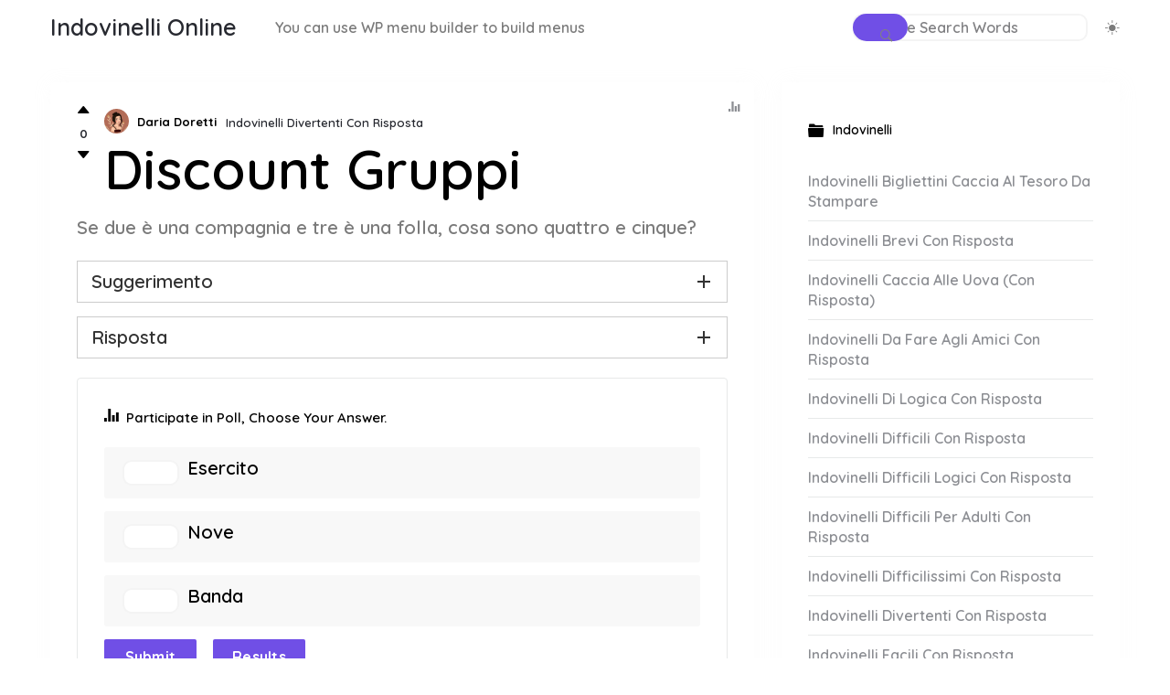

--- FILE ---
content_type: text/html; charset=UTF-8
request_url: https://indovinelli.online/indovinello/indovinelli-numero-2/
body_size: 23910
content:
<!DOCTYPE html>
<html lang="en-US" class="light-skin no-svg">
<head>
	<meta charset="UTF-8">
	<link rel="profile" href="https://gmpg.org/xfn/11">
	<link rel="pingback" href="https://indovinelli.online/xmlrpc.php">
	<meta name="viewport" content="width=device-width, initial-scale=1, maximum-scale=1">
	<meta http-equiv="X-UA-Compatible" content="ie=edge">
	<meta name="generator" content="Himer 2.0.0">
	<meta name='robots' content='index, follow, max-image-preview:large, max-snippet:-1, max-video-preview:-1' />

	<!-- This site is optimized with the Yoast SEO Premium plugin v21.4 (Yoast SEO v24.1) - https://yoast.com/wordpress/plugins/seo/ -->
	<title>Discount Gruppi - Indovinelli Online</title>
	<meta name="description" content="Se due è una compagnia e tre è una folla, cosa sono quattro e cinque?" />
	<link rel="canonical" href="https://indovinelli.online/indovinelli/indovinelli-numero-2/" />
	<meta property="og:locale" content="en_US" />
	<meta property="og:type" content="article" />
	<meta property="og:title" content="Discount Gruppi" />
	<meta property="og:description" content="Se due è una compagnia e tre è una folla, cosa sono quattro e cinque?" />
	<meta property="og:url" content="https://indovinelli.online/indovinelli/indovinelli-numero-2/" />
	<meta property="og:site_name" content="Indovinelli Online" />
	<meta property="article:modified_time" content="2023-10-21T04:45:14+00:00" />
	<meta property="og:image" content="https://i0.wp.com/indovinelli.online/wp-content/uploads/2023/10/Indovinelli-Online-Logo-1.png?fit=184%2C80&ssl=1" />
	<meta property="og:image:width" content="184" />
	<meta property="og:image:height" content="80" />
	<meta property="og:image:type" content="image/png" />
	<meta name="twitter:card" content="summary_large_image" />
	<meta name="twitter:label1" content="Est. reading time" />
	<meta name="twitter:data1" content="1 minute" />
	<script type="application/ld+json" class="yoast-schema-graph">{"@context":"https://schema.org","@graph":[{"@type":"WebPage","@id":"https://indovinelli.online/indovinelli/indovinelli-numero-2/","url":"https://indovinelli.online/indovinelli/indovinelli-numero-2/","name":"Discount Gruppi - Indovinelli Online","isPartOf":{"@id":"https://indovinelli.online/#website"},"datePublished":"2023-10-21T04:44:35+00:00","dateModified":"2023-10-21T04:45:14+00:00","description":"Se due è una compagnia e tre è una folla, cosa sono quattro e cinque?","breadcrumb":{"@id":"https://indovinelli.online/indovinelli/indovinelli-numero-2/#breadcrumb"},"inLanguage":"en-US","potentialAction":[{"@type":"ReadAction","target":["https://indovinelli.online/indovinelli/indovinelli-numero-2/"]}]},{"@type":"BreadcrumbList","@id":"https://indovinelli.online/indovinelli/indovinelli-numero-2/#breadcrumb","itemListElement":[{"@type":"ListItem","position":1,"name":"Home","item":"https://indovinelli.online/"},{"@type":"ListItem","position":2,"name":"Indovinello","item":"https://indovinelli.online/indovinelli/"},{"@type":"ListItem","position":3,"name":"Discount Gruppi"}]},{"@type":"WebSite","@id":"https://indovinelli.online/#website","url":"https://indovinelli.online/","name":"Indovinelli","description":"Il Tuo Portale dell&#039;Umorismo Italiano!","publisher":{"@id":"https://indovinelli.online/#organization"},"alternateName":"Indovinelli","potentialAction":[{"@type":"SearchAction","target":{"@type":"EntryPoint","urlTemplate":"https://indovinelli.online/?s={search_term_string}"},"query-input":{"@type":"PropertyValueSpecification","valueRequired":true,"valueName":"search_term_string"}}],"inLanguage":"en-US"},{"@type":"Organization","@id":"https://indovinelli.online/#organization","name":"Indovinelli","alternateName":"Indovinelli","url":"https://indovinelli.online/","logo":{"@type":"ImageObject","inLanguage":"en-US","@id":"https://indovinelli.online/#/schema/logo/image/","url":"https://i0.wp.com/indovinelli.online/wp-content/uploads/2023/10/Indovinelli-Online-Logo-1.png?fit=184%2C80&ssl=1","contentUrl":"https://i0.wp.com/indovinelli.online/wp-content/uploads/2023/10/Indovinelli-Online-Logo-1.png?fit=184%2C80&ssl=1","width":184,"height":80,"caption":"Indovinelli"},"image":{"@id":"https://indovinelli.online/#/schema/logo/image/"}}]}</script>
	<!-- / Yoast SEO Premium plugin. -->


<link rel='dns-prefetch' href='//secure.gravatar.com' />
<link rel='dns-prefetch' href='//stats.wp.com' />
<link rel='dns-prefetch' href='//fonts.googleapis.com' />
<link rel='dns-prefetch' href='//jetpack.wordpress.com' />
<link rel='dns-prefetch' href='//s0.wp.com' />
<link rel='dns-prefetch' href='//public-api.wordpress.com' />
<link rel='dns-prefetch' href='//0.gravatar.com' />
<link rel='dns-prefetch' href='//1.gravatar.com' />
<link rel='dns-prefetch' href='//2.gravatar.com' />
<link rel='dns-prefetch' href='//widgets.wp.com' />
<link rel='preconnect' href='//i0.wp.com' />
<link rel='preconnect' href='//c0.wp.com' />
<style id='wp-img-auto-sizes-contain-inline-css' type='text/css'>
img:is([sizes=auto i],[sizes^="auto," i]){contain-intrinsic-size:3000px 1500px}
/*# sourceURL=wp-img-auto-sizes-contain-inline-css */
</style>
<link rel='stylesheet' id='wp-block-library-css' href='https://c0.wp.com/c/6.9/wp-includes/css/dist/block-library/style.min.css' type='text/css' media='all' />
<style id='wp-block-paragraph-inline-css' type='text/css'>
.is-small-text{font-size:.875em}.is-regular-text{font-size:1em}.is-large-text{font-size:2.25em}.is-larger-text{font-size:3em}.has-drop-cap:not(:focus):first-letter{float:left;font-size:8.4em;font-style:normal;font-weight:100;line-height:.68;margin:.05em .1em 0 0;text-transform:uppercase}body.rtl .has-drop-cap:not(:focus):first-letter{float:none;margin-left:.1em}p.has-drop-cap.has-background{overflow:hidden}:root :where(p.has-background){padding:1.25em 2.375em}:where(p.has-text-color:not(.has-link-color)) a{color:inherit}p.has-text-align-left[style*="writing-mode:vertical-lr"],p.has-text-align-right[style*="writing-mode:vertical-rl"]{rotate:180deg}
/*# sourceURL=https://c0.wp.com/c/6.9/wp-includes/blocks/paragraph/style.min.css */
</style>
<style id='aab-accordion-item-style-inline-css' type='text/css'>
/*!******************************************************************************************************************************************************************************************************************************************************!*\
  !*** css ./node_modules/css-loader/dist/cjs.js??ruleSet[1].rules[4].use[1]!./node_modules/postcss-loader/dist/cjs.js??ruleSet[1].rules[4].use[2]!./node_modules/sass-loader/dist/cjs.js??ruleSet[1].rules[4].use[3]!./src/accordion-item/style.scss ***!
  \******************************************************************************************************************************************************************************************************************************************************/
@charset "UTF-8";
/*
* Style Works for both Editor and Frontend
*/
.wp-block-aab-accordion-item {
  overflow: hidden;
}
.wp-block-aab-accordion-item :focus {
  border: 1px solid lightskyblue;
}
.wp-block-aab-accordion-item .aagb__accordion_head {
  display: flex;
  align-items: center;
  justify-content: space-between;
  cursor: pointer;
  outline: 0;
}
.wp-block-aab-accordion-item .aagb__accordion_head #complete-sign {
  background-color: #66CDA3;
  color: #fff;
  border-radius: 50%;
  text-align: center;
  font-size: 15px;
  display: none;
  padding: 0 5px;
  line-height: 1.6;
}
.wp-block-aab-accordion-item .aagb__accordion_head .aagb__accordion_icon {
  width: 20px;
  height: 20px;
  border-radius: 50%;
}
.wp-block-aab-accordion-item .aagb__accordion_head .aagb__accordion_icon .aagb__icon_dashicons_box {
  display: flex;
  align-items: center;
  justify-content: center;
}
.wp-block-aab-accordion-item .aagb__accordion_head.aagb_right_icon {
  flex-direction: row;
}
.wp-block-aab-accordion-item .aagb__accordion_head.aagb_left_icon {
  flex-direction: row-reverse;
}
.wp-block-aab-accordion-item .aagb__accordion_head .aagb__accordion_heading.aagb_right_icon {
  margin-right: 20px;
  flex: 1;
}
.wp-block-aab-accordion-item .aagb__accordion_head .aagb__accordion_heading.aagb_left_icon {
  margin-left: 20px;
  flex: 1;
}
.wp-block-aab-accordion-item .aagb__accordion_head .aagb__accordion_heading.aagb_right_link {
  display: flex;
  align-items: center;
}
.wp-block-aab-accordion-item .aagb__accordion_head .aagb__accordion_heading.aagb_left_link {
  position: relative;
}
.wp-block-aab-accordion-item .aagb__accordion_head .aagb__accordion_heading.aagb_left_link a {
  position: absolute;
  left: 0;
  top: 2px;
  padding-left: 0px !important;
}
.wp-block-aab-accordion-item .aagb__accordion_head .aagb__accordion_heading.aagb_left_link .aagb__accordion_title {
  padding-left: 30px;
}
.wp-block-aab-accordion-item .aagb__accordion_head .aagb__accordion_heading .aagb__accordion_title.line-through {
  text-decoration: line-through;
}
.wp-block-aab-accordion-item .aagb__accordion_head .aagb__accordion_heading a {
  text-decoration: none;
  color: #333333;
  opacity: 0.5;
  font-size: 1.4rem !important;
  line-height: 0.5;
}
.wp-block-aab-accordion-item .aagb__accordion_head .aagb__accordion_heading a.anchorjs-link:after {
  font-size: 1.4rem !important;
}
.wp-block-aab-accordion-item .aagb__accordion_head .aagb__accordion_heading:hover a {
  opacity: 1;
}
.wp-block-aab-accordion-item .collapse-icon span {
  display: block;
}
.wp-block-aab-accordion-item .aagb__accordion_body {
  display: none;
}
.wp-block-aab-accordion-item .aagb__accordion_body .continue {
  background: #41a9f8;
  border-radius: 3px;
  color: #ffffff;
  padding: 10px 20px;
  cursor: pointer;
  display: flex;
  justify-content: space-between;
}
.wp-block-aab-accordion-item .aagb__accordion_body .continue .step-down-icon {
  color: #41a9f8;
  border-radius: 50%;
  display: flex;
  align-items: center;
  justify-content: center;
}
.wp-block-aab-accordion-item .aagb__accordion_body .continue .step-down-icon svg {
  width: 20px;
  height: 20px;
}

.wp-block-aab-accordion-item.aagb__accordion_active {
  overflow: hidden;
}
.wp-block-aab-accordion-item.aagb__accordion_active :focus {
  border: 0 solid #000000;
}

.aagb_form_inner {
  max-width: 100%;
  width: 600px;
  margin: 0 auto 40px;
  text-align: center;
}
.aagb_form_inner .aagb_form_group {
  position: relative;
}
.aagb_form_inner .aagb_form_group:before {
  position: absolute;
  right: 14px;
  content: "\f179";
  font-family: dashicons;
  top: 11px;
  font-size: 26px;
  color: rgba(68, 68, 68, 0.2666666667);
}
.aagb_form_inner .aagb_form_control {
  width: 100%;
  border: 1px solid #ccc;
  padding: 0 30px;
  border-radius: 4px;
  height: 60px;
  font-size: 18px;
  color: #333;
}
.aagb_form_inner .help-block {
  font-size: 16px;
}

.aagb_overlay {
  background: linear-gradient(to bottom, rgba(255, 255, 255, 0), #ffffff 75%);
  height: 50px;
  margin-top: -50px;
  position: relative;
}

.aagb_accordion_wrapper_btn {
  display: flex;
  justify-content: flex-end;
}
.aagb_accordion_wrapper_btn a {
  margin: 0px 0 5px 16px;
  color: #333;
  font-weight: 500;
  font-size: 16px;
  text-decoration: none !important;
  display: flex;
}
.aagb_accordion_wrapper_btn a:hover {
  color: #069;
}
.aagb_accordion_wrapper_btn a svg {
  width: 0.875em;
  margin-right: 4px;
}

.aagb__accordion_body .aagb_button_toggle {
  padding: 0px;
  border: 0px;
  color: #333;
  font-size: 16px;
  font-weight: 500;
  background: transparent;
  border: 0px;
}
.aagb__accordion_body .aagb_button_toggle:hover {
  color: #4c4cf1;
  text-decoration: underline;
}
.aagb__accordion_body .aagb_button_toggle:focus {
  outline: none;
  box-shadow: none;
}

.label-d-block {
  display: block;
  margin-bottom: 5px;
}

.wp-block-aab-group-accordion .aagb__accordion_container.step .aagb__accordion_icon {
  width: auto;
  height: auto;
}
.wp-block-aab-group-accordion .aagb__accordion_container.style-qa.step .aagb__accordion_body .continue {
  width: 90%;
  margin-bottom: 10px;
}

.wp-block-aab-group-accordion .step-result {
  border: 1px solid #3e94b2;
  display: block;
  padding: 20px;
}

.wp-block-aab-accordion-item.aagb__accordion_container.style-qa .aagb__accordion_head {
  padding: 10px;
}
.wp-block-aab-accordion-item.aagb__accordion_container.style-qa .aagb__accordion_head .aagb__accordion_heading {
  gap: 10px;
}
.wp-block-aab-accordion-item.aagb__accordion_container.style-qa .aagb__accordion_head .aagb__accordion_heading .icon-container {
  display: block;
  position: relative;
}
.wp-block-aab-accordion-item.aagb__accordion_container.style-qa .aagb__accordion_head .aagb__accordion_heading .icon-container .icon-q {
  background: #505050;
  color: #fff;
  width: 80px;
  line-height: 40px;
  font-size: 25px;
  text-align: center;
  border-radius: 3px;
  font-weight: 500;
}
.wp-block-aab-accordion-item.aagb__accordion_container.style-qa .aagb__accordion_head .aagb__accordion_heading .icon-container .icon-a {
  background: #f5a623;
  color: #fff;
  width: 80px;
  line-height: 40px;
  font-size: 25px;
  text-align: center;
  border-radius: 3px;
  font-weight: 500;
  position: absolute;
  top: 0;
  left: 0;
  opacity: 0;
}
.wp-block-aab-accordion-item.aagb__accordion_container.style-qa .aagb__accordion_body {
  padding: 0 0 0 104px;
  border-top: none !important;
}
.wp-block-aab-accordion-item.aagb__accordion_container.style-qa .aagb__accordion_body .block-editor-inner-blocks .block-editor-block-list__layout :first-child {
  margin-top: 0;
}
.wp-block-aab-accordion-item.aagb__accordion_container.style-qa .aagb__accordion_body.aagb__accordion_body--show {
  border-top: none !important;
}
.wp-block-aab-accordion-item.aagb__accordion_container.style-qa .aagb__accordion_body.aagb__accordion_body--show .aagb__accordion_component :first-child {
  margin-top: 0;
}
.wp-block-aab-accordion-item.aagb__accordion_container.style-qa :where(.wp-site-blocks *:focus) {
  outline-width: 0;
  outline-style: none;
}

.wp-block-aab-accordion-item.aagb__accordion_container.style-qa.aagb__accordion_active .aagb__accordion_head :active {
  border-bottom: none !important;
}
.wp-block-aab-accordion-item.aagb__accordion_container.style-qa.aagb__accordion_active .aagb__accordion_head .aagb__accordion_heading .icon-container .icon-a {
  top: 40px;
  opacity: 1;
  z-index: 101;
}
.wp-block-aab-accordion-item.aagb__accordion_container.style-qa.aagb__accordion_active .aagb__accordion_head--keyboard:focus {
  border: none !important;
}

.block-editor-block-list__block.wp-block.aagb__accordion_container.style-qa.wp-block-aab-accordion-item .aagb__accordion_heading .icon-container .icon-a {
  top: 40px;
  opacity: 1;
  z-index: 101;
}

.wp-block-aab-accordion-item.aagb__accordion_container.check-list .aagb__accordion_head {
  background: red;
}
.wp-block-aab-accordion-item.aagb__accordion_container.check-list .aagb__accordion_head .aagb__accordion_heading {
  /* Basic Styling */
  /* Checked State */
  /* Optional: Checkmark Icon (using pseudo-elements) */
  /* Optional: Focus State */
}
.wp-block-aab-accordion-item.aagb__accordion_container.check-list .aagb__accordion_head .aagb__accordion_heading .checklist-box {
  width: 25px;
  height: 25px;
  -moz-appearance: none;
  appearance: none;
  -webkit-appearance: none;
  /* align-self: start; */
  border: 1px solid #e6e6e6;
  background-color: #fff;
  cursor: pointer;
  margin-right: 10px;
  display: flex;
  justify-content: center;
  align-items: center;
  border-radius: 4px;
}
.wp-block-aab-accordion-item.aagb__accordion_container.check-list .aagb__accordion_head .aagb__accordion_heading .checklist-box:checked::after {
  content: "✓";
  display: block;
  text-align: center;
  font-size: 16px; /* Adjust size as needed */
  color: #0707a3;
}
.wp-block-aab-accordion-item.aagb__accordion_container.check-list .aagb__accordion_head .aagb__accordion_heading .checklist-box:focus {
  outline: none; /* Remove default focus outline */
}

.block-editor-block-list__block.aagb__accordion_container.check-list.wp-block-aab-accordion-item .aagb__accordion_head {
  background: red;
}
.block-editor-block-list__block.aagb__accordion_container.check-list.wp-block-aab-accordion-item .aagb__accordion_head .aagb__accordion_heading {
  /* Basic Styling */
  /* Checked State */
  /* Optional: Checkmark Icon (using pseudo-elements) */
}
.block-editor-block-list__block.aagb__accordion_container.check-list.wp-block-aab-accordion-item .aagb__accordion_head .aagb__accordion_heading .checklist-label {
  position: relative;
  /* border: 1px solid red; */
  width: 25px;
  height: 25px;
  border: 1px solid #e6e6e6;
  background-color: #fff;
  cursor: pointer;
  margin-right: 10px;
  border-radius: 4px;
}
.block-editor-block-list__block.aagb__accordion_container.check-list.wp-block-aab-accordion-item .aagb__accordion_head .aagb__accordion_heading .checklist-label span {
  width: 25px;
  height: 25px;
  position: absolute;
  top: 0;
  left: 0;
}
.block-editor-block-list__block.aagb__accordion_container.check-list.wp-block-aab-accordion-item .aagb__accordion_head .aagb__accordion_heading .checklist-label span:after {
  content: "✓";
  display: block;
  text-align: center;
  font-size: 16px;
  color: #0707a3;
  display: none;
}
.block-editor-block-list__block.aagb__accordion_container.check-list.wp-block-aab-accordion-item .aagb__accordion_head .aagb__accordion_heading .checklist-label .checklist-box {
  width: 0;
  height: 0;
  position: absolute;
  opacity: 0;
  padding-left: 25px;
}
.wp-block-aab-accordion-item.aagb__accordion_container.check-list.style-qa .aagb__accordion_body {
  padding-left: 150px;
}

.aagb__accordion_body.aagb__accordion_body--visible {
  display: block !important;
}

/*# sourceMappingURL=style-index.css.map*/
/*# sourceURL=https://indovinelli.online/wp-content/plugins/advanced-accordion-block/build/accordion-item/style-index.css */
</style>
<style id='global-styles-inline-css' type='text/css'>
:root{--wp--preset--aspect-ratio--square: 1;--wp--preset--aspect-ratio--4-3: 4/3;--wp--preset--aspect-ratio--3-4: 3/4;--wp--preset--aspect-ratio--3-2: 3/2;--wp--preset--aspect-ratio--2-3: 2/3;--wp--preset--aspect-ratio--16-9: 16/9;--wp--preset--aspect-ratio--9-16: 9/16;--wp--preset--color--black: #000000;--wp--preset--color--cyan-bluish-gray: #abb8c3;--wp--preset--color--white: #ffffff;--wp--preset--color--pale-pink: #f78da7;--wp--preset--color--vivid-red: #cf2e2e;--wp--preset--color--luminous-vivid-orange: #ff6900;--wp--preset--color--luminous-vivid-amber: #fcb900;--wp--preset--color--light-green-cyan: #7bdcb5;--wp--preset--color--vivid-green-cyan: #00d084;--wp--preset--color--pale-cyan-blue: #8ed1fc;--wp--preset--color--vivid-cyan-blue: #0693e3;--wp--preset--color--vivid-purple: #9b51e0;--wp--preset--gradient--vivid-cyan-blue-to-vivid-purple: linear-gradient(135deg,rgb(6,147,227) 0%,rgb(155,81,224) 100%);--wp--preset--gradient--light-green-cyan-to-vivid-green-cyan: linear-gradient(135deg,rgb(122,220,180) 0%,rgb(0,208,130) 100%);--wp--preset--gradient--luminous-vivid-amber-to-luminous-vivid-orange: linear-gradient(135deg,rgb(252,185,0) 0%,rgb(255,105,0) 100%);--wp--preset--gradient--luminous-vivid-orange-to-vivid-red: linear-gradient(135deg,rgb(255,105,0) 0%,rgb(207,46,46) 100%);--wp--preset--gradient--very-light-gray-to-cyan-bluish-gray: linear-gradient(135deg,rgb(238,238,238) 0%,rgb(169,184,195) 100%);--wp--preset--gradient--cool-to-warm-spectrum: linear-gradient(135deg,rgb(74,234,220) 0%,rgb(151,120,209) 20%,rgb(207,42,186) 40%,rgb(238,44,130) 60%,rgb(251,105,98) 80%,rgb(254,248,76) 100%);--wp--preset--gradient--blush-light-purple: linear-gradient(135deg,rgb(255,206,236) 0%,rgb(152,150,240) 100%);--wp--preset--gradient--blush-bordeaux: linear-gradient(135deg,rgb(254,205,165) 0%,rgb(254,45,45) 50%,rgb(107,0,62) 100%);--wp--preset--gradient--luminous-dusk: linear-gradient(135deg,rgb(255,203,112) 0%,rgb(199,81,192) 50%,rgb(65,88,208) 100%);--wp--preset--gradient--pale-ocean: linear-gradient(135deg,rgb(255,245,203) 0%,rgb(182,227,212) 50%,rgb(51,167,181) 100%);--wp--preset--gradient--electric-grass: linear-gradient(135deg,rgb(202,248,128) 0%,rgb(113,206,126) 100%);--wp--preset--gradient--midnight: linear-gradient(135deg,rgb(2,3,129) 0%,rgb(40,116,252) 100%);--wp--preset--font-size--small: 13px;--wp--preset--font-size--medium: 20px;--wp--preset--font-size--large: 36px;--wp--preset--font-size--x-large: 42px;--wp--preset--spacing--20: 0.44rem;--wp--preset--spacing--30: 0.67rem;--wp--preset--spacing--40: 1rem;--wp--preset--spacing--50: 1.5rem;--wp--preset--spacing--60: 2.25rem;--wp--preset--spacing--70: 3.38rem;--wp--preset--spacing--80: 5.06rem;--wp--preset--shadow--natural: 6px 6px 9px rgba(0, 0, 0, 0.2);--wp--preset--shadow--deep: 12px 12px 50px rgba(0, 0, 0, 0.4);--wp--preset--shadow--sharp: 6px 6px 0px rgba(0, 0, 0, 0.2);--wp--preset--shadow--outlined: 6px 6px 0px -3px rgb(255, 255, 255), 6px 6px rgb(0, 0, 0);--wp--preset--shadow--crisp: 6px 6px 0px rgb(0, 0, 0);}:where(.is-layout-flex){gap: 0.5em;}:where(.is-layout-grid){gap: 0.5em;}body .is-layout-flex{display: flex;}.is-layout-flex{flex-wrap: wrap;align-items: center;}.is-layout-flex > :is(*, div){margin: 0;}body .is-layout-grid{display: grid;}.is-layout-grid > :is(*, div){margin: 0;}:where(.wp-block-columns.is-layout-flex){gap: 2em;}:where(.wp-block-columns.is-layout-grid){gap: 2em;}:where(.wp-block-post-template.is-layout-flex){gap: 1.25em;}:where(.wp-block-post-template.is-layout-grid){gap: 1.25em;}.has-black-color{color: var(--wp--preset--color--black) !important;}.has-cyan-bluish-gray-color{color: var(--wp--preset--color--cyan-bluish-gray) !important;}.has-white-color{color: var(--wp--preset--color--white) !important;}.has-pale-pink-color{color: var(--wp--preset--color--pale-pink) !important;}.has-vivid-red-color{color: var(--wp--preset--color--vivid-red) !important;}.has-luminous-vivid-orange-color{color: var(--wp--preset--color--luminous-vivid-orange) !important;}.has-luminous-vivid-amber-color{color: var(--wp--preset--color--luminous-vivid-amber) !important;}.has-light-green-cyan-color{color: var(--wp--preset--color--light-green-cyan) !important;}.has-vivid-green-cyan-color{color: var(--wp--preset--color--vivid-green-cyan) !important;}.has-pale-cyan-blue-color{color: var(--wp--preset--color--pale-cyan-blue) !important;}.has-vivid-cyan-blue-color{color: var(--wp--preset--color--vivid-cyan-blue) !important;}.has-vivid-purple-color{color: var(--wp--preset--color--vivid-purple) !important;}.has-black-background-color{background-color: var(--wp--preset--color--black) !important;}.has-cyan-bluish-gray-background-color{background-color: var(--wp--preset--color--cyan-bluish-gray) !important;}.has-white-background-color{background-color: var(--wp--preset--color--white) !important;}.has-pale-pink-background-color{background-color: var(--wp--preset--color--pale-pink) !important;}.has-vivid-red-background-color{background-color: var(--wp--preset--color--vivid-red) !important;}.has-luminous-vivid-orange-background-color{background-color: var(--wp--preset--color--luminous-vivid-orange) !important;}.has-luminous-vivid-amber-background-color{background-color: var(--wp--preset--color--luminous-vivid-amber) !important;}.has-light-green-cyan-background-color{background-color: var(--wp--preset--color--light-green-cyan) !important;}.has-vivid-green-cyan-background-color{background-color: var(--wp--preset--color--vivid-green-cyan) !important;}.has-pale-cyan-blue-background-color{background-color: var(--wp--preset--color--pale-cyan-blue) !important;}.has-vivid-cyan-blue-background-color{background-color: var(--wp--preset--color--vivid-cyan-blue) !important;}.has-vivid-purple-background-color{background-color: var(--wp--preset--color--vivid-purple) !important;}.has-black-border-color{border-color: var(--wp--preset--color--black) !important;}.has-cyan-bluish-gray-border-color{border-color: var(--wp--preset--color--cyan-bluish-gray) !important;}.has-white-border-color{border-color: var(--wp--preset--color--white) !important;}.has-pale-pink-border-color{border-color: var(--wp--preset--color--pale-pink) !important;}.has-vivid-red-border-color{border-color: var(--wp--preset--color--vivid-red) !important;}.has-luminous-vivid-orange-border-color{border-color: var(--wp--preset--color--luminous-vivid-orange) !important;}.has-luminous-vivid-amber-border-color{border-color: var(--wp--preset--color--luminous-vivid-amber) !important;}.has-light-green-cyan-border-color{border-color: var(--wp--preset--color--light-green-cyan) !important;}.has-vivid-green-cyan-border-color{border-color: var(--wp--preset--color--vivid-green-cyan) !important;}.has-pale-cyan-blue-border-color{border-color: var(--wp--preset--color--pale-cyan-blue) !important;}.has-vivid-cyan-blue-border-color{border-color: var(--wp--preset--color--vivid-cyan-blue) !important;}.has-vivid-purple-border-color{border-color: var(--wp--preset--color--vivid-purple) !important;}.has-vivid-cyan-blue-to-vivid-purple-gradient-background{background: var(--wp--preset--gradient--vivid-cyan-blue-to-vivid-purple) !important;}.has-light-green-cyan-to-vivid-green-cyan-gradient-background{background: var(--wp--preset--gradient--light-green-cyan-to-vivid-green-cyan) !important;}.has-luminous-vivid-amber-to-luminous-vivid-orange-gradient-background{background: var(--wp--preset--gradient--luminous-vivid-amber-to-luminous-vivid-orange) !important;}.has-luminous-vivid-orange-to-vivid-red-gradient-background{background: var(--wp--preset--gradient--luminous-vivid-orange-to-vivid-red) !important;}.has-very-light-gray-to-cyan-bluish-gray-gradient-background{background: var(--wp--preset--gradient--very-light-gray-to-cyan-bluish-gray) !important;}.has-cool-to-warm-spectrum-gradient-background{background: var(--wp--preset--gradient--cool-to-warm-spectrum) !important;}.has-blush-light-purple-gradient-background{background: var(--wp--preset--gradient--blush-light-purple) !important;}.has-blush-bordeaux-gradient-background{background: var(--wp--preset--gradient--blush-bordeaux) !important;}.has-luminous-dusk-gradient-background{background: var(--wp--preset--gradient--luminous-dusk) !important;}.has-pale-ocean-gradient-background{background: var(--wp--preset--gradient--pale-ocean) !important;}.has-electric-grass-gradient-background{background: var(--wp--preset--gradient--electric-grass) !important;}.has-midnight-gradient-background{background: var(--wp--preset--gradient--midnight) !important;}.has-small-font-size{font-size: var(--wp--preset--font-size--small) !important;}.has-medium-font-size{font-size: var(--wp--preset--font-size--medium) !important;}.has-large-font-size{font-size: var(--wp--preset--font-size--large) !important;}.has-x-large-font-size{font-size: var(--wp--preset--font-size--x-large) !important;}
/*# sourceURL=global-styles-inline-css */
</style>

<style id='classic-theme-styles-inline-css' type='text/css'>
/*! This file is auto-generated */
.wp-block-button__link{color:#fff;background-color:#32373c;border-radius:9999px;box-shadow:none;text-decoration:none;padding:calc(.667em + 2px) calc(1.333em + 2px);font-size:1.125em}.wp-block-file__button{background:#32373c;color:#fff;text-decoration:none}
/*# sourceURL=/wp-includes/css/classic-themes.min.css */
</style>
<link rel='stylesheet' id='dashicons-css' href='https://c0.wp.com/c/6.9/wp-includes/css/dashicons.min.css' type='text/css' media='all' />
<link rel='stylesheet' id='select2-css-css' href='https://indovinelli.online/wp-content/plugins/WPQA//assets/css/select2.min.css?ver=6.0.0' type='text/css' media='all' />
<link rel='stylesheet' id='wpqa-custom-css-css' href='https://indovinelli.online/wp-content/plugins/WPQA//assets/css/custom.css?ver=6.0.0' type='text/css' media='all' />
<link rel='stylesheet' id='pb-accordion-blocks-style-css' href='https://indovinelli.online/wp-content/plugins/accordion-blocks/build/index.css?ver=1.5.0' type='text/css' media='all' />
<link rel='stylesheet' id='contact-form-7-css' href='https://indovinelli.online/wp-content/plugins/contact-form-7/includes/css/styles.css?ver=6.0.2' type='text/css' media='all' />
<link rel='stylesheet' id='cute-alert-css' href='https://indovinelli.online/wp-content/plugins/metform/public/assets/lib/cute-alert/style.css?ver=3.9.2' type='text/css' media='all' />
<link rel='stylesheet' id='text-editor-style-css' href='https://indovinelli.online/wp-content/plugins/metform/public/assets/css/text-editor.css?ver=3.9.2' type='text/css' media='all' />
<link rel='stylesheet' id='himer-ionicons-css' href='https://indovinelli.online/wp-content/themes/himer/css/ionicons.min.css?ver=6.9' type='text/css' media='all' />
<link rel='stylesheet' id='prettyPhoto-css' href='https://indovinelli.online/wp-content/themes/himer/css/prettyPhoto.css?ver=6.9' type='text/css' media='all' />
<link rel='stylesheet' id='himer-font-awesome-css' href='https://indovinelli.online/wp-content/themes/himer/css/fontawesome/css/fontawesome-all.min.css?ver=6.9' type='text/css' media='all' />
<link rel='stylesheet' id='himer-main-style-css' href='https://indovinelli.online/wp-content/themes/himer/style.css' type='text/css' media='all' />
<link rel='stylesheet' id='himer-fonts-css' href='https://fonts.googleapis.com/css2?family=Roboto%3Awght%40400%3B500%3B700&#038;display=swap&#038;ver=2.0.0' type='text/css' media='all' />
<link rel='stylesheet' id='himer-bootstrap-css' href='https://indovinelli.online/wp-content/themes/himer/css/bootstrap.min.css?ver=6.9' type='text/css' media='all' />
<link rel='stylesheet' id='himer-main-css-css' href='https://indovinelli.online/wp-content/themes/himer/css/main.css?ver=2.0.0' type='text/css' media='all' />
<link rel='stylesheet' id='himer-dark-css-css' href='https://indovinelli.online/wp-content/themes/himer/css/dark.css?ver=2.0.0' type='text/css' media='all' />
<link rel='stylesheet' id='wpqa-skin-default-css' href='https://indovinelli.online/wp-content/themes/himer/css/skins/skins.css?ver=6.0.0' type='text/css' media='all' />
<link rel='stylesheet' id='himer-custom-css-css' href='https://indovinelli.online/wp-content/themes/himer/css/custom.css?ver=2.0.0' type='text/css' media='all' />
<style id='himer-custom-css-inline-css' type='text/css'>
.call-action-unlogged,.dark-skin .call-action-unlogged {background-image: url("https://2code.info/demo/themes/Himer/main/wp-content/themes/himer/images/3.jpg") ;
					filter: progid:DXImageTransform.Microsoft.AlphaImageLoader(src="https://2code.info/demo/themes/Himer/main/wp-content/themes/himer/images/3.jpg",sizingMethod="scale");
					-ms-filter: "progid:DXImageTransform.Microsoft.AlphaImageLoader(src='https://2code.info/demo/themes/Himer/main/wp-content/themes/himer/images/3.jpg',sizingMethod='scale')";
					background-size: cover;}#login-panel .panel-image-content,.dark-skin #login-panel .panel-image-content {background-image: url(https://2code.info/demo/themes/Himer/main/wp-content/uploads/sites/2/2022/01/1-1.jpg);}#signup-panel .panel-image-content,.dark-skin #signup-panel .panel-image-content {background-image: url(https://2code.info/demo/themes/Himer/main/wp-content/uploads/sites/2/2022/01/1.jpg);}#lost-password .panel-image-content,.dark-skin #lost-password .panel-image-content {background-image: url(https://2code.info/demo/themes/Himer/main/wp-content/uploads/sites/2/2022/01/2-1.jpg);}@media only screen and (max-width: 600px) {.hide-mobile-top-footer .top-footer,.hide-mobile-bottom-footer .bottom-footer,.hide-mobile-sidebar .warp-sidebar,.hide-mobile-sidebar .sidebar,.hide-mobile-sidebar .hide-sidebar{display: none}}
/*# sourceURL=himer-custom-css-inline-css */
</style>
<link rel='stylesheet' id='elementor-frontend-css' href='https://indovinelli.online/wp-content/plugins/elementor/assets/css/frontend.min.css?ver=3.26.3' type='text/css' media='all' />
<link rel='stylesheet' id='elementor-post-10333-css' href='https://indovinelli.online/wp-content/uploads/elementor/css/post-10333.css?ver=1735658768' type='text/css' media='all' />
<link rel='stylesheet' id='elementor-pro-css' href='https://indovinelli.online/wp-content/plugins/elementor-pro/assets/css/frontend.min.css?ver=3.16.2' type='text/css' media='all' />
<link rel='stylesheet' id='she-header-style-css' href='https://indovinelli.online/wp-content/plugins/sticky-header-effects-for-elementor/assets/css/she-header-style.css?ver=1.7.3' type='text/css' media='all' />
<link rel='stylesheet' id='hcb-style-css' href='https://indovinelli.online/wp-content/plugins/highlighting-code-block/build/css/hcb--light.css?ver=2.0.1' type='text/css' media='all' />
<style id='hcb-style-inline-css' type='text/css'>
:root{--hcb--fz--base: 14px}:root{--hcb--fz--mobile: 13px}:root{--hcb--ff:Menlo, Consolas, "Hiragino Kaku Gothic ProN", "Hiragino Sans", Meiryo, sans-serif;}
/*# sourceURL=hcb-style-inline-css */
</style>
<link rel='stylesheet' id='ekit-widget-styles-css' href='https://indovinelli.online/wp-content/plugins/elementskit-lite/widgets/init/assets/css/widget-styles.css?ver=3.3.6' type='text/css' media='all' />
<link rel='stylesheet' id='ekit-responsive-css' href='https://indovinelli.online/wp-content/plugins/elementskit-lite/widgets/init/assets/css/responsive.css?ver=3.3.6' type='text/css' media='all' />
<link rel='stylesheet' id='google-fonts-1-css' href='https://fonts.googleapis.com/css?family=Quicksand%3A100%2C100italic%2C200%2C200italic%2C300%2C300italic%2C400%2C400italic%2C500%2C500italic%2C600%2C600italic%2C700%2C700italic%2C800%2C800italic%2C900%2C900italic%7CCourgette%3A100%2C100italic%2C200%2C200italic%2C300%2C300italic%2C400%2C400italic%2C500%2C500italic%2C600%2C600italic%2C700%2C700italic%2C800%2C800italic%2C900%2C900italic&#038;display=swap&#038;ver=6.9' type='text/css' media='all' />
<link rel="preconnect" href="https://fonts.gstatic.com/" crossorigin><script type="text/javascript">
            window._nslDOMReady = function (callback) {
                if ( document.readyState === "complete" || document.readyState === "interactive" ) {
                    callback();
                } else {
                    document.addEventListener( "DOMContentLoaded", callback );
                }
            };
            </script><script type="text/javascript" id="jquery-core-js-extra">
/* <![CDATA[ */
var aagb_local_object = {"ajax_url":"https://indovinelli.online/wp-admin/admin-ajax.php","nonce":"f99e8c70ec","licensing":""};
//# sourceURL=jquery-core-js-extra
/* ]]> */
</script>
<script type="text/javascript" src="https://c0.wp.com/c/6.9/wp-includes/js/jquery/jquery.min.js" id="jquery-core-js"></script>
<script type="text/javascript" src="https://c0.wp.com/c/6.9/wp-includes/js/jquery/jquery-migrate.min.js" id="jquery-migrate-js"></script>
<script type="text/javascript" src="https://indovinelli.online/wp-content/plugins/WPQA//assets/js/select2.min.js?ver=6.0.0" id="select2-js-js"></script>
<script type="text/javascript" src="https://indovinelli.online/wp-content/plugins/sticky-header-effects-for-elementor/assets/js/she-header.js?ver=1.7.3" id="she-header-js"></script>
<meta property="og:site_name" content="Indovinelli Online">
<meta property="og:type" content="website">
<meta property="og:title" content="Discount Gruppi">
<meta name="twitter:title" content="Discount Gruppi">
<meta property="og:url" content="https://indovinelli.online/indovinello/indovinelli-numero-2/">
<!-- HFCM by 99 Robots - Snippet # 1: Global Site Tag - Google Ads -->
<!-- Google tag (gtag.js) -->
<script async src="https://www.googletagmanager.com/gtag/js?id=AW-777452005"></script>
<script>
  window.dataLayer = window.dataLayer || [];
  function gtag(){dataLayer.push(arguments);}
  gtag('js', new Date());

  gtag('config', 'AW-777452005');
</script>

<!-- /end HFCM by 99 Robots -->
	<style>img#wpstats{display:none}</style>
		<link rel="shortcut icon" href="https://indovinelli.online/wp-content/uploads/2023/10/Indovinelli-Online-Logo-1.png" type="image/x-icon">
<meta name="theme-color" content="#2e6ffd">
			<meta name="msapplication-navbutton-color" content="#2e6ffd">
			<meta name="apple-mobile-web-app-capable" content="yes">
			<meta name="apple-mobile-web-app-status-bar-style" content="black-translucent"><meta name="generator" content="Elementor 3.26.3; features: e_font_icon_svg, additional_custom_breakpoints; settings: css_print_method-external, google_font-enabled, font_display-swap">
<!-- Google Tag Manager -->
<script>(function(w,d,s,l,i){w[l]=w[l]||[];w[l].push({'gtm.start':
new Date().getTime(),event:'gtm.js'});var f=d.getElementsByTagName(s)[0],
j=d.createElement(s),dl=l!='dataLayer'?'&l='+l:'';j.async=true;j.src=
'https://www.googletagmanager.com/gtm.js?id='+i+dl;f.parentNode.insertBefore(j,f);
})(window,document,'script','dataLayer','GTM-T7Z52HQH');</script>
<!-- End Google Tag Manager -->
			<style>
				.e-con.e-parent:nth-of-type(n+4):not(.e-lazyloaded):not(.e-no-lazyload),
				.e-con.e-parent:nth-of-type(n+4):not(.e-lazyloaded):not(.e-no-lazyload) * {
					background-image: none !important;
				}
				@media screen and (max-height: 1024px) {
					.e-con.e-parent:nth-of-type(n+3):not(.e-lazyloaded):not(.e-no-lazyload),
					.e-con.e-parent:nth-of-type(n+3):not(.e-lazyloaded):not(.e-no-lazyload) * {
						background-image: none !important;
					}
				}
				@media screen and (max-height: 640px) {
					.e-con.e-parent:nth-of-type(n+2):not(.e-lazyloaded):not(.e-no-lazyload),
					.e-con.e-parent:nth-of-type(n+2):not(.e-lazyloaded):not(.e-no-lazyload) * {
						background-image: none !important;
					}
				}
			</style>
			<style id='aagb-d5bf3cd4-3543-420b-ad45-b766bd31886d-inline-css' type='text/css'>
.aagb_accordion_d5bf3cd4-3543-420b-ad45-b766bd31886d .aagb__accordion_active{ border-color: #000000 !important; border-width: 1px!important; border-style: solid !important; }.aagb_accordion_d5bf3cd4-3543-420b-ad45-b766bd31886d .aagb__accordion_body--show{ border-top-color: #000000 !important; border-top-width: 1px!important; border-top-style: solid !important; }
/*# sourceURL=aagb-d5bf3cd4-3543-420b-ad45-b766bd31886d-inline-css */
</style>
<link rel='stylesheet' id='buttons-css' href='https://c0.wp.com/c/6.9/wp-includes/css/buttons.min.css' type='text/css' media='all' />
</head>
<body class="wp-singular question-template-default single single-question postid-7528 wp-custom-logo wp-theme-himer page-no-breadcrumbs single_page single_page_no main_for_all active-lightbox elementor-default elementor-kit-10333" itemscope itemtype="https://schema.org/QAPage">
	<!-- Google Tag Manager (noscript) -->
<noscript><iframe src="https://www.googletagmanager.com/ns.html?id=GTM-T7Z52HQH"
height="0" width="0" style="display:none;visibility:hidden"></iframe></noscript>
<!-- End Google Tag Manager (noscript) -->

<div class="background-cover"></div>
		<div class="put-wrap-pop">
					</div>
						<div class="panel-pop panel-pop-not-login" id="wpqa-report">
					<i class="icon-cancel"></i>
					<div class="panel-pop-content">
						<p class="question_report">Please briefly explain why you feel this question should be reported.</p>
						<p class="wpqa_hide answer_report">Please briefly explain why you feel this answer should be reported.</p>
						<p class="wpqa_hide user_report">Please briefly explain why you feel this user should be reported.</p>
						<form class="wpqa_form submit-report" method="post">
							<div class="wpqa_error"></div>
							<div class="wpqa_success"></div>
							<div class="form-inputs clearfix">
								<p class="login-text">
									<label for="explain-reported">Explain<span class="required">*</span></label>
									<textarea cols="58" rows="8" class="form-control" id="explain-reported" name="explain"></textarea>
									<i class="icon-pencil"></i>
								</p>
							</div>
							<p class="form-submit mb-0">
								<span class="load_span"><span class="loader_2"></span></span>
								<input type="hidden" id="wpqa_report_nonce" name="wpqa_report_nonce" value="7dd8a10ad1" />									<button type="submit" class="btn btn__primary btn__block btn__large__height button-default button-hide-click">Report</button>
															</p>
							<input type="hidden" name="form_type" value="wpqa-report">
							<input type="hidden" name="post_id" value="7528">
						</form>
					</div><!-- End panel-pop-content -->
				</div><!-- End wpqa-report -->
			
<div id="wrap" class="wrap-not-login">
	<div class="hidden-header header-light">
				<header class="header header-light" itemscope="" itemtype="https://schema.org/WPHeader">
			<nav class="navbar navbar-expand-lg" itemscope="" itemtype="https://schema.org/SiteNavigationElement">
				<div class="container">
						<a href="https://indovinelli.online/" title="Indovinelli Online" class='logo-name navbar-brand'>Indovinelli Online</a>
<button class="open-mobileMenu d-block d-lg-none" type="button"><i class="icon-navicon-round"></i></button>
<div class="navbar-collapse dark-mobile-menu" id="mainNavigation">
	<button type="button" class="close-mobileMenu d-block d-lg-none btn btn__danger btn__sm"><i class="icon-close-round"></i></button>
			<form role="search" method="get" class="main-search-form search-form-mobile d-block d-lg-none" action="https://indovinelli.online/search/">
			<input type="search" name="search" class="form-control live-search-icon live-search" autocomplete='off' value="Hit enter to search" onfocus="if(this.value=='Hit enter to search')this.value='';" onblur="if(this.value=='')this.value='Hit enter to search';">
							<div class="loader_2 search_loader"></div>
				<div class="live-search-results mt-2 search-results results-empty"></div>
						<input type="hidden" name="search_type" class="search_type" value="questions">
			<button type="submit" class="search-form__btn"><i class="icon-ios-search-strong"></i></button>
		</form>
	<div class="menu-alert">You can use WP menu builder to build menus</div></div><!-- /.navbar-collapse --><ul class="header-actions list-unstyled mb-0 d-flex align-items-center">
	<li class="menu-item menu-search-item d-none d-lg-block">
	<form role="search" class="searchform main-search-form search-form" method="get" action="https://indovinelli.online/search/">
		<div class="search-wrapper">
			<input type="search" class="form-control live-search live-search-icon" autocomplete='off' placeholder="Type Search Words" name="search" value="">
							<div class="loader_2 search_loader"></div>
				<div class="live-search-results mt-2 search-results results-empty"></div>
						<input type="hidden" name="search_type" class="search_type" value="questions">
			<div class="search-click"></div>
			<button type="submit" class="search-form__btn" aria-label="Search"><i class="icon-ios-search-strong"></i></button>
		</div>
	</form>
</li>				<li class="menu-item header-skin-li"><span class="dark-light-switcher dark-switcher"><i class="icon-ios-sunny font-xxxl"></i></span></li>
			</ul><!-- /.header-actions -->				</div><!-- /.container -->
			</nav><!-- /.navabr -->
		</header><!-- /.Header -->
			</div><!-- End hidden-header -->

	<div class="sticky-content bg-white">
	<div class="container">
		<div class="row-boot align-items-center">
			<div class="col-boot-sm-12 col-boot-md-12 col-boot-lg-8 py-1">
				<nav class="breadcrumb-wrapper d-flex align-items-center">
												<div class="breadcrumb-navs d-flex ">
																	<a href="https://indovinelli.online/indovinello/indovinelli-bruchi/" class="breadcrumb-navs__item mr-1"><i class="icon-arrow-left-b"></i></a>
																	<a href="https://indovinelli.online/indovinello/indovinelli-cena-2/" class="breadcrumb-navs__item"><i class="icon-arrow-right-b"></i></a>
															</div>
											<h2 class="sticky__title mb-0">Discount G</h2>
				</nav><!-- /.breadcrumb-wrapper -->
			</div><!-- /.col-boot-lg-8 -->
			<div class="col-boot-sm-12 col-boot-md-12 col-boot-lg-4 d-flex justify-content-lg-end py-1">
				<div class="answers-stats d-flex">
											<div><a class="comments-link" href="https://indovinelli.online/indovinello/indovinelli-numero-2/#comments"><i class="icon-android-chat answer__icon"></i><span class="answer__count">1</span></a></div>
									</div><!-- /.answers-stats -->
									<a href="https://indovinelli.online/indovinello/indovinelli-numero-2/#respond" class="meta-answer btn btn__primary btn__semi__height">Leave An Answer!</a>
							</div><!-- /.col-boot-lg-4-->
		</div><!-- /.row-boot -->
	</div><!-- /.container -->
</div><!-- /.sticky-content -->
	<main class="page-main">
				
		<section class="main-section">
			<div class="container">
				<div class="row-boot the-main-inner justify-content-md-center">
										<div class="col-boot-sm-12 col-boot-md-12 warp-main-content main_sidebar main_right col-boot-lg-8">
						<div class="wrap-main-content ">
														<div class="clearfix"></div>		<div class="post-articles question-articles">
						<div class="activate-post-stats page-visits-post" data-id="7528"></div>
			<section class="loop-section">
								<h2 class="screen-reader-text">Indovinelli Online Latest Questions</h2>
						<div class="post-articles question-articles articles-no-pagination">
									<article id="post-7528" class="article-question article-post question clearfix single-question question-vote-inside question-with-comments answer-question-not-jquery question-not-meta-vote question-vote-image question-type-poll  post-7528 type-question status-publish hentry question-category-indovinelli-divertenti" itemprop="mainEntity" itemscope itemtype="https://schema.org/Question">
						<div class="after-article">
								<div class="single-inner-content block-section-div">
					<div class="question-inner">
						<div class="mb-2 head-question-area">
															<div class="question-image-vote">
											<ul class="question-vote question-main-vote">
			<li class="question-vote-up"><a href="#" data-id="7528" data-type="question" data-vote-type="up" class="wpqa_vote question_vote_up vote_allow" title="Like"><i class="icon-up-dir"></i></a></li>
			<li class="vote_result" itemprop="upvoteCount">0</li>
			<li class="li_loader"><span class="loader_3 fa-spin"></span></li>
							<li class="question-vote-down"><a href="#" data-id="7528" data-type="question" data-vote-type="down" class="wpqa_vote question_vote_down vote_allow" title="Dislike"><i class="icon-down-dir"></i></a></li>
					</ul>
	<div class="author-image author__avatar author-image-27"><a href="https://indovinelli.online/profile/daria-doretti/"><span class="author-image-span"><img class='avatar avatar-27 rounded-circle photo' alt='Daria Doretti' title='Daria Doretti' width='27' height='27' srcset='https://i0.wp.com/indovinelli.online/wp-content/uploads/2023/10/Daria-Doretti-Indovinelli-27x27.png 1x, https://i0.wp.com/indovinelli.online/wp-content/uploads/2023/10/Daria-Doretti-Indovinelli-54x54.png 2x' src='https://i0.wp.com/indovinelli.online/wp-content/uploads/2023/10/Daria-Doretti-Indovinelli-27x27.png'></span></a><div class="author-image-pop-2 member-card" data-user="2"><div class="author-pop-loader"><div class="loader_2"></div></div></div></div>								</div><!-- End question-image-vote -->
														<header class="article-header">
								<div class="question-header">
									<span itemprop="author" itemscope itemtype="http://schema.org/Person"><a class="post-author" itemprop="url" href="https://indovinelli.online/profile/daria-doretti/"><span itemprop="name">Daria Doretti</span></a></span>										<div class="post-meta">
											<span class="byline"><span class="post-cat"><a href="https://indovinelli.online/categoria/indovinelli-divertenti/" rel="tag">Indovinelli Divertenti Con Risposta</a></span></span>										</div>
																	</div>
							</header>
							<div class="right-question-corner">
																	<a class="question-poll-icon" href="https://indovinelli.online/archive/?type=poll"><i class="icon-stats-bars tooltip-n icons-right-corner" title="Poll"></i></a>
																							</div><!-- End right-question-corner -->
						</div><!-- End head-question-area -->
						<div class="question-content question-content-first">
															<div>
									<h1 class="post-title"><span itemprop="name">Discount Gruppi</span></h1>								</div>
														</div><!-- End question-content-first -->
						<div class="question-content question-content-second">
															<div class="wpqa_error"></div>
								<div class="wpqa_success"></div>
															<div class="post-wrap-content">
																		<div class="question-content-text">
										<div class='all_single_post_content'>													<div class="content-text" itemprop="text">
														
<p class="has-medium-font-size">Se due è una compagnia e tre è una folla, cosa sono quattro e cinque?</p>



<div class="wp-block-aab-group-accordion aagb_accordion_d5bf3cd4-3543-420b-ad45-b766bd31886d">
<div class="wp-block-aab-accordion-item aagb__accordion_container" style="border:1px solid #cccccc;margin-top:0px;margin-bottom:15px;border-radius:0px"><div class="aagb__accordion_head aab_right_icon" data-active="false" style="color:#333333;background-color:transparent;padding:10px 15px 10px 15px"><div class="aagb__accordion_heading aab_right_icon"><h4 class="aagb__accordion_title" style="margin:0;color:#333333">Suggerimento</h4></div><div class="aagb__accordion_icon" style="color:#333333;background-color:transparent"><span class="aagb__icon dashicons dashicons-plus-alt2"></span></div></div><div class="aagb__accordion_body " role="region" style="background-color:transparent;border-top:1px solid #cccccc;padding:10px 15px 10px 15px">
<p>Prima di X</p>
</div></div>



<div class="wp-block-aab-accordion-item aagb__accordion_container" style="border:1px solid #cccccc;margin-top:0px;margin-bottom:15px;border-radius:0px"><div class="aagb__accordion_head aab_right_icon" data-active="false" style="color:#333333;background-color:transparent;padding:10px 15px 10px 15px"><div class="aagb__accordion_heading aab_right_icon"><h4 class="aagb__accordion_title" style="margin:0;color:#333333">Risposta</h4></div><div class="aagb__accordion_icon" style="color:#333333;background-color:transparent"><span class="aagb__icon dashicons dashicons-plus-alt2"></span></div></div><div class="aagb__accordion_body " role="region" style="background-color:transparent;border-top:1px solid #cccccc;padding:10px 15px 10px 15px">
<p>Nove (somma)</p>
</div></div>
</div>
													</div>
													
													<div class="all_single_post_content poll-area poll-area-after-content">
			<div class="poll-box mb-4"><div class="poll_1 poll__results wpqa_hide">
				<h3 class="poll__title"><i class="icon-help"></i>Poll Results</h3><div class="progressbar-main">
							<div class="progressbar-wrap"><div class="main-progressbar progress"><span class="progressbar-title">
												<span class='progressbar-first-span'>100%</span><span class='progressbar-second-span'>Esercito ( 1 voter )</span>
											</span><div class="progressbar">
										    <div class="progressbar-percent progress-bar bg-success poll-result-100" attr-percent="100"></div>
										</div></div><div class="main-progressbar progress"><span class="progressbar-title">
												<span class='progressbar-first-span'>0%</span><span class='progressbar-second-span'>Nove ( 0 voters )</span>
											</span><div class="progressbar">
										    <div class="progressbar-percent progress-bar bg-success poll-result-0" attr-percent="100"></div>
										</div></div><div class="main-progressbar progress"><span class="progressbar-title">
												<span class='progressbar-first-span'>0%</span><span class='progressbar-second-span'>Banda ( 0 voters )</span>
											</span><div class="progressbar">
										    <div class="progressbar-percent progress-bar bg-success poll-result-0" attr-percent="100"></div>
										</div></div></div><!-- End progressbar-wrap -->
							<div class="clearfix"></div>
							<div class="poll-num total__results">Based On <span>1 Vote</span></div>
						</div><!-- End progressbar-main --><button type="submit" class="ed_button poll_polls btn btn__success">Voting</button></div><div class="clear"></div><div class="poll_2">
					<h3 class="poll__title"><i class="icon-help"></i>Participate in Poll, Choose Your Answer.</h3>
					<form class="wpqa_form">
						<div class="form-inputs clearfix"><p class="wpqa_radio_p">
									<span class="wpqa_radio">
										<input class="required-item" id="ask-1-title-7528" name="ask_radio" type="radio" value="poll_1" data-rel="poll_Esercito"></span>
									<label for="ask-1-title-7528">Esercito</label>
								</p><p class="wpqa_radio_p">
									<span class="wpqa_radio">
										<input class="required-item" id="ask-2-title-7528" name="ask_radio" type="radio" value="poll_2" data-rel="poll_Nove"></span>
									<label for="ask-2-title-7528">Nove</label>
								</p><p class="wpqa_radio_p">
									<span class="wpqa_radio">
										<input class="required-item" id="ask-3-title-7528" name="ask_radio" type="radio" value="poll_3" data-rel="poll_Banda"></span>
									<label for="ask-3-title-7528">Banda</label>
								</p></div><div class="load_span"><span class="loader_2"></span></div><button type="submit" class="ed_button poll-submit button-default btn btn__success">Submit</button>
								<button type="submit" class="ed_button poll_results btn btn__primary">Results</button></form>
				</div></div>
		</div><!-- End poll-area --><div class="clearfix"></div>
		<div class="question-custom-links"></div></div><!-- End all_single_post_content -->									</div>
																	</div>
																<footer class="question-footer d-flex flex-wrap">
									<span itemprop="answerCount" class='himer_hide'>1</span>										<ul class="footer-meta">
																							<li class="react-meta reaction-id" data-id="7528">
													<div class="react__area"><div data-type="like" data-like="main-react" class="like__button reactions_action unreact login-panel"><i class="icon-thumbsup"></i></div><div class="reaction-small"></div></div>												</li>
																								<li class="best-answer-meta"><a href="https://indovinelli.online/indovinello/indovinelli-numero-2/#comments"><i class="icon-android-chat"></i><span itemprop="answerCount" class='number himer_hide'>1</span> <span class='question-span'>1 Answer</span></a></li>
																								<li class="view-stats-meta"><i class="icon-eye"></i>49 <span class='question-span'>Views</span></li>
																							<li class="question-followers question-followers-no-link">
																											<i class="icon-android-contacts"></i>
													<span class='question-follow-count'>0</span>  <span class='question-span'>Followers</span>																									</li>
																								<li class="question-share">
													<i class="icon-share"></i> <span class='question-span'>Share</span>			<div class="post-share">
				<span><i class="icon-share"></i><span>Share</span></span>
				<ul class="social-icons list-unstyled mb-0 d-flex align-items-center">
												<li class="share-facebook">
								<a target="_blank" href="https://www.facebook.com/sharer.php?u=https://indovinelli.online/indovinello/indovinelli-numero-2/&amp;t=Discount+Gruppi">
									<i class="icon-facebook"></i><span>Share on <span>Facebook</span></span>
								</a>
							</li>
													<li class="share-twitter">
								<a target="_blank" href="https://twitter.com/share?text=Discount+Gruppi&amp;url=https://indovinelli.online/indovinello/indovinelli-numero-2/">
									<i class="icon-twitter"></i><span>Share on Twitter</span>
								</a>
							</li>
													<li class="share-linkedin">
								<a target="_blank" href="http://www.linkedin.com/shareArticle?mini=true&amp;url=https://indovinelli.online/indovinello/indovinelli-numero-2/&amp;title=Discount+Gruppi">
									<i class="icon-linkedin"></i><span>Share on LinkedIn</span>
								</a>
							</li>
													<li class="share-whatsapp">
								<a target="_blank" href="https://api.whatsapp.com/send?text=Discount+Gruppi - https://indovinelli.online/indovinello/indovinelli-numero-2/">
									<i class="fab fa-whatsapp"></i><span>Share on WhatsApp</span>
								</a>
							</li>
										</ul>
			</div><!-- End post-share -->
														</li>
																					</ul>
																		</footer>
													</div><!-- End question-content-second -->
						<div class="clearfix"></div>
					</div><!-- End question-inner -->
									</div><!-- End single-inner-content -->
			</div><!-- End after-article -->
								<div class="gender-sorting">
						<div class="row-boot row-gutter-20">
															<div class="col-boot-12">
									<a href="#comments" class="btn btn__block btn__primary comments-link">
										<i class="icon-android-chat font-xl"></i>
										<span>1 Answer</span>
									</a>
								</div><!-- /.col-boot-12 -->
													</div><!-- /.row-boot -->
					</div><!-- /.gender-sorting -->
							<h3 class="section__ttile">Related Questions</h3>
			<div class="popular-questions mb-2rem">
				<div class="card">
					<div class="card-body slider-wrap slider-questions-wrap">
						<div class="slider-owl"><div class="slider-item row-boot row-gutter-20">								<article class="col-boot-sm-6 col-boot-md-6">
									<div class="widget widget-article mb-0">
										<div class="article-body">
											<h4 class="article__title"><a href="https://indovinelli.online/indovinello/indovinelli-pasqua/" title="Brillo Nelle Feste" rel="bookmark">Brillo Nelle Fe</a></h4>
										</div><!-- /.article-body -->
										<footer class="article-footer d-flex align-items-center justify-content-between">
											<div class="footer-meta d-flex flex-wrap align-items-center">
												<a class="article__date color-body mr-3" href="https://indovinelli.online/indovinello/indovinelli-pasqua/" title="Brillo Nelle Feste" rel="bookmark">October 21, 2023</a>
												<ul class="footer-meta__comments list-unstyled mb-0 d-flex">
																											<li><a href="https://indovinelli.online/indovinello/indovinelli-pasqua/#comments"><i class="icon-android-chat"></i><span itemprop="answerCount" class='number himer_hide'>3</span> <span class='question-span'>3 Answers</span></a></li>
																									</ul>
											</div><!-- /.footer-meta -->
										</footer><!-- /.article-footer -->
									</div>
								</article><!-- /.widget-article -->
																<article class="col-boot-sm-6 col-boot-md-6">
									<div class="widget widget-article mb-0">
										<div class="article-body">
											<h4 class="article__title"><a href="https://indovinelli.online/indovinello/indovinelli-remi/" title="Fratelli Gemelli" rel="bookmark">Fratelli Gemell</a></h4>
										</div><!-- /.article-body -->
										<footer class="article-footer d-flex align-items-center justify-content-between">
											<div class="footer-meta d-flex flex-wrap align-items-center">
												<a class="article__date color-body mr-3" href="https://indovinelli.online/indovinello/indovinelli-remi/" title="Fratelli Gemelli" rel="bookmark">October 21, 2023</a>
												<ul class="footer-meta__comments list-unstyled mb-0 d-flex">
																											<li><a href="https://indovinelli.online/indovinello/indovinelli-remi/#comments"><i class="icon-android-chat"></i><span itemprop="answerCount" class='number himer_hide'>2</span> <span class='question-span'>2 Answers</span></a></li>
																									</ul>
											</div><!-- /.footer-meta -->
										</footer><!-- /.article-footer -->
									</div>
								</article><!-- /.widget-article -->
								</div><div class="slider-item row-boot row-gutter-20">								<article class="col-boot-sm-6 col-boot-md-6">
									<div class="widget widget-article mb-0">
										<div class="article-body">
											<h4 class="article__title"><a href="https://indovinelli.online/indovinello/indovinelli-mano/" title="Tasca Piena" rel="bookmark">Tasca Piena</a></h4>
										</div><!-- /.article-body -->
										<footer class="article-footer d-flex align-items-center justify-content-between">
											<div class="footer-meta d-flex flex-wrap align-items-center">
												<a class="article__date color-body mr-3" href="https://indovinelli.online/indovinello/indovinelli-mano/" title="Tasca Piena" rel="bookmark">October 21, 2023</a>
												<ul class="footer-meta__comments list-unstyled mb-0 d-flex">
																											<li><a href="https://indovinelli.online/indovinello/indovinelli-mano/#comments"><i class="icon-android-chat"></i><span itemprop="answerCount" class='number himer_hide'>1</span> <span class='question-span'>1 Answer</span></a></li>
																									</ul>
											</div><!-- /.footer-meta -->
										</footer><!-- /.article-footer -->
									</div>
								</article><!-- /.widget-article -->
																<article class="col-boot-sm-6 col-boot-md-6">
									<div class="widget widget-article mb-0">
										<div class="article-body">
											<h4 class="article__title"><a href="https://indovinelli.online/indovinello/indovinelli-puzzetta/" title="Libero E Incompreso" rel="bookmark">Libero E Incomp</a></h4>
										</div><!-- /.article-body -->
										<footer class="article-footer d-flex align-items-center justify-content-between">
											<div class="footer-meta d-flex flex-wrap align-items-center">
												<a class="article__date color-body mr-3" href="https://indovinelli.online/indovinello/indovinelli-puzzetta/" title="Libero E Incompreso" rel="bookmark">October 21, 2023</a>
												<ul class="footer-meta__comments list-unstyled mb-0 d-flex">
																											<li><a href="https://indovinelli.online/indovinello/indovinelli-puzzetta/#comments"><i class="icon-android-chat"></i><span itemprop="answerCount" class='number himer_hide'>1</span> <span class='question-span'>1 Answer</span></a></li>
																									</ul>
											</div><!-- /.footer-meta -->
										</footer><!-- /.article-footer -->
									</div>
								</article><!-- /.widget-article -->
								</div></div>					</div><!-- /.card-body -->
				</div><!-- /.card -->
			</div><!-- /.popular-questions -->
						<div class="question-adv-comments question-comments-before question-has-comments question-has-tabs">
					<div id="respond-all" class="">
		<div id="respond" class="comment-respond">
			<h3 id="reply-title" class="comment-reply-title">Leave a Reply<small><a rel="nofollow" id="cancel-comment-reply-link" href="/indovinello/indovinelli-numero-2/#respond" style="display:none;">Cancel reply</a></small></h3>			<form id="commentform" class="comment-form">
				<iframe
					title="Comment Form"
					src="https://jetpack.wordpress.com/jetpack-comment/?blogid=224654317&#038;postid=7528&#038;comment_registration=0&#038;require_name_email=1&#038;stc_enabled=1&#038;stb_enabled=1&#038;show_avatars=1&#038;avatar_default=mystery&#038;greeting=Leave+a+Reply&#038;jetpack_comments_nonce=018680239e&#038;greeting_reply=Leave+a+Reply+to+%25s&#038;color_scheme=light&#038;lang=en_US&#038;jetpack_version=14.1&#038;iframe_unique_id=1&#038;show_cookie_consent=10&#038;has_cookie_consent=0&#038;is_current_user_subscribed=0&#038;token_key=%3Bnormal%3B&#038;sig=b09d41b7458a4961f61a038a6b2a90da1c6e1a4c#parent=https%3A%2F%2Findovinelli.online%2Findovinello%2Findovinelli-numero-2%2F"
											name="jetpack_remote_comment"
						style="width:100%; height: 430px; border:0;"
										class="jetpack_remote_comment"
					id="jetpack_remote_comment"
					sandbox="allow-same-origin allow-top-navigation allow-scripts allow-forms allow-popups"
				>
									</iframe>
									<!--[if !IE]><!-->
					<script>
						document.addEventListener('DOMContentLoaded', function () {
							var commentForms = document.getElementsByClassName('jetpack_remote_comment');
							for (var i = 0; i < commentForms.length; i++) {
								commentForms[i].allowTransparency = false;
								commentForms[i].scrolling = 'no';
							}
						});
					</script>
					<!--<![endif]-->
							</form>
		</div>

		
		<input type="hidden" name="comment_parent" id="comment_parent" value="" />

		</div>	<div id="comments">
									<div id="comments-single" class="post-section block-section-div answers-area">
								<div class="post-inner">
																				<div class="answers-tabs answers__header">
																					<h3 class="section-title"><span>1 Answer</h3>
																						<div class="dropdown custom-dropdown dropdown-as-select">
																										<button class="dropdown-toggle" type="button" data-toggle="dropdown" aria-haspopup="true" aria-expanded="false">Sort by <span class="selected-option">Voted</span></button>
													<div class="dropdown-menu">
																														<a class="dropdown-item" href="https://indovinelli.online/indovinello/indovinelli-numero-2/?show=votes#comments">Voted</a>
																															<a class="dropdown-item" href="https://indovinelli.online/indovinello/indovinelli-numero-2/?show=oldest#comments">Oldest</a>
																															<a class="dropdown-item" href="https://indovinelli.online/indovinello/indovinelli-numero-2/?show=recent#comments">Recent</a>
																															<a class="dropdown-item" href="https://indovinelli.online/indovinello/indovinelli-numero-2/?show=random#comments">Random</a>
																												</div>
												</div>
																						</div><!-- End answers-tabs -->
																					<ol class="list-unstyled mb-0 commentlist clearfix">
															<li class="comment even thread-even depth-1 not-activate-gender comment " itemscope itemtype="https://schema.org/Answer" itemprop="suggestedAnswer" id="li-comment-300">
				<div id="comment-300" class="comment-body clearfix">
										<div class="comment-text">
						<div class="d-flex align-items-center header-of-comment">
							<div class="author-image author__avatar author-image-42"><span class="author-image-span"><img class='avatar avatar-42 rounded-circle photo' alt='Massimo' title='Massimo' width='42' height='42' srcset='https://secure.gravatar.com/avatar/7a64258f1c8e488e6a522e37bcd8a38949f2d90286f0a4b1a4a58db1121f1699?s=96&d=mm&r=g 1x, https://secure.gravatar.com/avatar/7a64258f1c8e488e6a522e37bcd8a38949f2d90286f0a4b1a4a58db1121f1699?s=96&d=mm&r=g 2x' src='https://secure.gravatar.com/avatar/7a64258f1c8e488e6a522e37bcd8a38949f2d90286f0a4b1a4a58db1121f1699?s=96&d=mm&r=g'></span></div>							<div class="author clearfix">
																<div class="comment-meta">
									<div class="comment-author">
										<span itemprop="author" itemscope itemtype="http://schema.org/Person"><span itemprop="name">Massimo</span></span>									</div>
																			<a href="https://indovinelli.online/indovinello/indovinelli-numero-2/#comment-300" class="comment-date" itemprop='url'>
											<span class="wpqa_hide" itemprop="dateCreated" datetime="2023-11-18T23:11:39-05:00">2023-11-18T23:11:39-05:00</span>Added an answer on November 18, 2023 at 11:11 pm										</a>
																	</div><!-- End comment-meta -->
							</div><!-- End author -->
						</div><!-- End header-of-comment -->
						<div class="text">
							
							<div itemprop='text'>
								<p><span>Esercito</span></p>
							</div>
							<div class="clearfix"></div>
														<div class="clearfix"></div>
														<div class="wpqa_error"></div>
							<div class="comment-footer-bottom">
								<div class="react__area react__area-layout3"><div data-type="like" data-like="main-react" class="like__button reactions_action unreact login-panel"><i class="icon-android-happy"></i><span class="like__button-text">React</span></div><div class="reaction-small"></div></div>		<ul class="question-vote answer-vote answer-vote-dislike">
			<li><a href="#" data-id="300" data-type="comment" data-vote-type="up" class="wpqa_vote comment_vote_up vote_allow" title="Like"><i class="icon-up-dir"></i></a></li>
			<li class="vote_result" itemprop="upvoteCount">0</li>
			<li class="li_loader"><span class="loader_3 fa-spin"></span></li>
							<li class="dislike_answers"><a href="#" data-id="300" data-type="comment" data-vote-type="down" class="wpqa_vote comment_vote_down vote_allow" title="Dislike"><i class="icon-down-dir"></i></a></li>
					</ul>
									<ul class="comment-reply comment-reply-main">
									<li><a rel="nofollow" class="comment-reply-link wpqa-reply-link" href="https://indovinelli.online/indovinello/indovinelli-numero-2/#respond" data-id="300" data-post_id="7528" aria-label="Reply to Massimo"><i class="icon-reply"></i>Reply</a></li>										<li class="comment-share question-share question-share-2">
											<i class="icon-share"></i>
											<span>Share</span>
														<div class="post-share">
				<span><i class="icon-share"></i><span>Share</span></span>
				<ul class="social-icons list-unstyled mb-0 d-flex align-items-center">
												<li class="share-facebook">
								<a target="_blank" href="https://www.facebook.com/sharer.php?u=https://indovinelli.online/indovinello/indovinelli-numero-2/#comment-300&amp;t=Esercito">
									<i class="icon-facebook"></i><span>Share on <span>Facebook</span></span>
								</a>
							</li>
													<li class="share-twitter">
								<a target="_blank" href="https://twitter.com/share?text=Esercito&amp;url=https://indovinelli.online/indovinello/indovinelli-numero-2/#comment-300">
									<i class="icon-twitter"></i><span>Share on Twitter</span>
								</a>
							</li>
													<li class="share-linkedin">
								<a target="_blank" href="http://www.linkedin.com/shareArticle?mini=true&amp;url=https://indovinelli.online/indovinello/indovinelli-numero-2/#comment-300&amp;title=Esercito">
									<i class="icon-linkedin"></i><span>Share on LinkedIn</span>
								</a>
							</li>
													<li class="share-whatsapp">
								<a target="_blank" href="https://api.whatsapp.com/send?text=Esercito - https://indovinelli.online/indovinello/indovinelli-numero-2/#comment-300">
									<i class="fab fa-whatsapp"></i><span>Share on WhatsApp</span>
								</a>
							</li>
										</ul>
			</div><!-- End post-share -->
												</li>
																		<li class="clearfix last-item-answers"></li>
								</ul>
															</div><!-- End comment-footer-bottom -->
						</div><!-- End text -->
						<div class="clearfix"></div>
					</div><!-- End comment-text -->
				</div><!-- End comment-body -->
							<!-- End li -->
		</li><!-- #comment-## -->
											</ol><!-- End commentlist -->
																			<div class="clearfix"></div>
								</div><!-- End post-inner -->
							</div><!-- End post-section -->
							</div><!-- End comments -->
	
					</div>
						</article><!-- End article -->
							</div><!-- End post-articles -->
									<div class="clearfix"></div>
			<div class="pagination-wrap pagination-question no-pagination-wrap">
							</div>
			</section><!-- End section -->
		</div><!-- End post-articles -->
														</div><!-- /.wrap-main-content -->
					</div><!-- /.col-boot-lg-8 -->
												<div class="col-boot-sm-12 col-boot-md-12 warp-sidebar col-boot-lg-4">
								<aside class="sidebar  sidebar-width float_l fixed-sidebar sidebar-style-2">
									<section id="questions_categories-widget-2" class="widget card questions_categories-widget"><div class="card-header d-flex align-items-center"><h2 class="card-title mb-0 d-flex align-items-center"><i class="icon-folder font-xxl card-title__icon"></i><span>Indovinelli</span></h2></div>			<div class="widget-wrap">
									<div class="widget_questions_categories">
													<ul>
																	<li>
																					<a href="https://indovinelli.online/categoria/indovinelli-bigliettini-caccia-al-tesoro-da-stampare/">Indovinelli Bigliettini Caccia Al Tesoro Da Stampare											</a>
											
									</li>
																	<li>
																					<a href="https://indovinelli.online/categoria/indovinelli-brevi/">Indovinelli Brevi Con Risposta											</a>
											
									</li>
																	<li>
																					<a href="https://indovinelli.online/categoria/indovinelli-caccia-alle-uova/">Indovinelli Caccia Alle Uova (Con Risposta)											</a>
											
									</li>
																	<li>
																					<a href="https://indovinelli.online/categoria/indovinelli-da-fare-agli-amici/">Indovinelli Da Fare Agli Amici Con Risposta											</a>
											
									</li>
																	<li>
																					<a href="https://indovinelli.online/categoria/indovinelli-di-logica/">Indovinelli Di Logica Con Risposta											</a>
											
									</li>
																	<li>
																					<a href="https://indovinelli.online/categoria/indovinelli-difficili/">Indovinelli Difficili Con Risposta											</a>
											
									</li>
																	<li>
																					<a href="https://indovinelli.online/categoria/indovinelli-difficili-logici/">Indovinelli Difficili Logici Con Risposta											</a>
											
									</li>
																	<li>
																					<a href="https://indovinelli.online/categoria/indovinelli-difficili-per-adulti/">Indovinelli Difficili Per Adulti Con Risposta											</a>
											
									</li>
																	<li>
																					<a href="https://indovinelli.online/categoria/indovinelli-difficilissimi/">Indovinelli Difficilissimi Con Risposta											</a>
											
									</li>
																	<li>
																					<a href="https://indovinelli.online/categoria/indovinelli-divertenti/">Indovinelli Divertenti Con Risposta											</a>
											
									</li>
																	<li>
																					<a href="https://indovinelli.online/categoria/indovinelli-facili/">Indovinelli Facili Con Risposta											</a>
											
									</li>
																	<li>
																					<a href="https://indovinelli.online/categoria/indovinelli-facili-per-bambini/">Indovinelli Facili Per Bambini Con Risposta											</a>
											
									</li>
																	<li>
																					<a href="https://indovinelli.online/categoria/indovinelli-impossibili/">Indovinelli Impossibili Con Risposta											</a>
											
									</li>
																	<li>
																					<a href="https://indovinelli.online/categoria/indovinelli-intelligenti/">Indovinelli Intelligenti Con Risposta											</a>
											
									</li>
																	<li>
																					<a href="https://indovinelli.online/categoria/indovinelli-matematici/">Indovinelli Matematici Con Risposta											</a>
											
									</li>
																	<li>
																					<a href="https://indovinelli.online/categoria/indovinelli-per-adulti/">Indovinelli Per Adulti Con Risposta											</a>
											
									</li>
																	<li>
																					<a href="https://indovinelli.online/categoria/indovinelli-per-bambini-6-8-anni/">Indovinelli Per Bambini 6-8 Anni Con Risposta											</a>
											
									</li>
																	<li>
																					<a href="https://indovinelli.online/categoria/indovinelli-per-bambini/">Indovinelli Per Bambini Con Risposta											</a>
											
									</li>
																	<li>
																					<a href="https://indovinelli.online/categoria/indovinelli-per-bambini-di-10-anni/">Indovinelli Per Bambini Di 10 Anni Con Risposta											</a>
											
									</li>
																	<li>
																					<a href="https://indovinelli.online/categoria/indovinelli-per-caccia-al-tesoro/">Indovinelli Per Caccia Al Tesoro											</a>
											
									</li>
																	<li>
																					<a href="https://indovinelli.online/categoria/indovinelli-per-caccia-al-tesoro-allaperto/">Indovinelli Per Caccia Al Tesoro All&#039;Aperto											</a>
											
									</li>
																	<li>
																					<a href="https://indovinelli.online/categoria/indovinelli-per-caccia-al-tesoro-in-casa/">Indovinelli Per Caccia Al Tesoro In Casa											</a>
											
									</li>
																	<li>
																					<a href="https://indovinelli.online/categoria/indovinelli-per-ragazzi/">Indovinelli Per Ragazzi Con Risposta											</a>
											
									</li>
																	<li>
																					<a href="https://indovinelli.online/categoria/indovinelli-semplici/">Indovinelli Semplici Con Risposta											</a>
											
									</li>
																	<li>
																					<a href="https://indovinelli.online/categoria/indovinelli-stupidi/">Indovinelli Stupidi Con Risposta											</a>
											
									</li>
																	<li>
																					<a href="https://indovinelli.online/categoria/kid-riddles/">Kid Riddles											</a>
											
									</li>
																	<li>
																					<a href="https://indovinelli.online/categoria/trabocchetto-indovinelli-con-risposta/">Trabocchetto Indovinelli Con Risposta											</a>
											
									</li>
															</ul>
											</div>
							</div>
		</section>								</aside>
							</div><!-- /.col-boot-lg-4 -->
										</div><!-- /.row-boot -->
			</div><!-- /.container -->
		</section>
	</main><!-- End page-main -->
				<footer class="footer no-widget-icons footer-dark" itemscope="" itemtype="https://schema.org/WPFooter">
								<div id="inner-footer" class="wrap clearfix">
													<div class="top-footer">
									<div class="container">
										<aside class="row-boot">
											<h3 class="screen-reader-text">Footer</h3>
											<div class="col-boot-sm-12 col-boot-md-12 col-boot-lg-3">
																							</div>
											
																							<div class="col-boot-sm-4 col-boot-md-4 col-boot-lg-2">
													<section id="nav_menu-4" class="widget card widget_nav_menu"><div class="card-header d-flex align-items-center"><h2 class="card-title mb-0 d-flex align-items-center"><i class="icon-folder font-xxl card-title__icon"></i><span>Chi Siamo</span></h2></div><div class="menu-about-us-container"><ul id="menu-about-us" class="menu"><li id="menu-item-206" class="menu-item menu-item-type-post_type menu-item-object-page menu-item-206"><a class=""  href="https://indovinelli.online/chi-siamo/">Chi Siamo</a></li>
<li id="menu-item-205" class="menu-item menu-item-type-post_type menu-item-object-page menu-item-205"><a class=""  href="https://indovinelli.online/contact-us/">Contatti e Pubblicità</a></li>
<li id="menu-item-8962" class="menu-item menu-item-type-post_type menu-item-object-page menu-item-8962"><a class=""  href="https://indovinelli.online/politica-dei-%d1%81ookies/">Politica dei Сookies</a></li>
<li id="menu-item-8968" class="menu-item menu-item-type-post_type menu-item-object-page menu-item-8968"><a class=""  href="https://indovinelli.online/politica-sulla-privacy/">Politica sulla privacy</a></li>
<li id="menu-item-8972" class="menu-item menu-item-type-post_type menu-item-object-page menu-item-8972"><a class=""  href="https://indovinelli.online/termini-e-condizioni/">Termini e Condizioni</a></li>
</ul></div></section>												</div>
																							<div class="col-boot-sm-4 col-boot-md-4 col-boot-lg-2">
																									</div>
																							<div class="col-boot-sm-4 col-boot-md-4 col-boot-lg-2">
																									</div>
																							<div class="col-boot-sm-12 col-boot-md-12 col-boot-lg-3">
													<section id="subscribe-widget-2" class="widget card subscribe-widget"><div class="card-header d-flex align-items-center"><h2 class="card-title mb-0 d-flex align-items-center"><i class="icon-folder font-xxl card-title__icon"></i><span>Seguiteci</span></h2></div>			<div class="widget-wrap footer-form">
			    <form class="validate" action="" method="post" name="mc-embedded-subscribe-form" target="_blank" novalidate>
			        <input class="form-control" name="EMAIL" type="email" value="Type Your Email" onfocus="if(this.value==this.defaultValue)this.value='';" onblur="if(this.value=='')this.value=this.defaultValue;">
			        <button name="subscribe" type="submit" class="button-default footer-form__btn" aria-label="Subscribe"><i class="icon-paper-airplane"></i></button>
			    </form>
			</div>
		</section>												</div>
																					</aside>
									</div><!-- /.container -->
								</div>
																							<div class="bottom-footer">
									<div class="container">
										<p class="credits">&copy; 2023 Indovinelli Online.</p>
									</div><!-- End the-main-container -->
								</div><!-- End bottom-footer -->
											</div><!-- End inner-footer -->
			</footer><!-- /.Footer -->
				<button id="scrollTopBtn" class="go-up"><i class="icon-ios-arrow-up"></i></button>
	</div><!-- End wrap --><script type="speculationrules">
{"prefetch":[{"source":"document","where":{"and":[{"href_matches":"/*"},{"not":{"href_matches":["/wp-*.php","/wp-admin/*","/wp-content/uploads/*","/wp-content/*","/wp-content/plugins/*","/wp-content/themes/himer/*","/*\\?(.+)"]}},{"not":{"selector_matches":"a[rel~=\"nofollow\"]"}},{"not":{"selector_matches":".no-prefetch, .no-prefetch a"}}]},"eagerness":"conservative"}]}
</script>
			<script type='text/javascript'>
				const lazyloadRunObserver = () => {
					const lazyloadBackgrounds = document.querySelectorAll( `.e-con.e-parent:not(.e-lazyloaded)` );
					const lazyloadBackgroundObserver = new IntersectionObserver( ( entries ) => {
						entries.forEach( ( entry ) => {
							if ( entry.isIntersecting ) {
								let lazyloadBackground = entry.target;
								if( lazyloadBackground ) {
									lazyloadBackground.classList.add( 'e-lazyloaded' );
								}
								lazyloadBackgroundObserver.unobserve( entry.target );
							}
						});
					}, { rootMargin: '200px 0px 200px 0px' } );
					lazyloadBackgrounds.forEach( ( lazyloadBackground ) => {
						lazyloadBackgroundObserver.observe( lazyloadBackground );
					} );
				};
				const events = [
					'DOMContentLoaded',
					'elementor/lazyload/observe',
				];
				events.forEach( ( event ) => {
					document.addEventListener( event, lazyloadRunObserver );
				} );
			</script>
			<script type="text/javascript" src="https://indovinelli.online/wp-content/plugins/WPQA//assets/js/scripts.js?ver=6.0.0" id="wpqa-scripts-js-js"></script>
<script type="text/javascript" src="https://c0.wp.com/c/6.9/wp-includes/js/jquery/ui/core.min.js" id="jquery-ui-core-js"></script>
<script type="text/javascript" src="https://c0.wp.com/c/6.9/wp-includes/js/jquery/ui/datepicker.min.js" id="jquery-ui-datepicker-js"></script>
<script type="text/javascript" id="jquery-ui-datepicker-js-after">
/* <![CDATA[ */
jQuery(function(jQuery){jQuery.datepicker.setDefaults({"closeText":"Close","currentText":"Today","monthNames":["January","February","March","April","May","June","July","August","September","October","November","December"],"monthNamesShort":["Jan","Feb","Mar","Apr","May","Jun","Jul","Aug","Sep","Oct","Nov","Dec"],"nextText":"Next","prevText":"Previous","dayNames":["Sunday","Monday","Tuesday","Wednesday","Thursday","Friday","Saturday"],"dayNamesShort":["Sun","Mon","Tue","Wed","Thu","Fri","Sat"],"dayNamesMin":["S","M","T","W","T","F","S"],"dateFormat":"MM d, yy","firstDay":1,"isRTL":false});});
//# sourceURL=jquery-ui-datepicker-js-after
/* ]]> */
</script>
<script type="text/javascript" src="https://c0.wp.com/c/6.9/wp-includes/js/jquery/ui/mouse.min.js" id="jquery-ui-mouse-js"></script>
<script type="text/javascript" src="https://c0.wp.com/c/6.9/wp-includes/js/jquery/ui/sortable.min.js" id="jquery-ui-sortable-js"></script>
<script type="text/javascript" id="wpqa-custom-js-js-extra">
/* <![CDATA[ */
var wpqa_custom = {"admin_url":"https://indovinelli.online/wp-admin/admin-ajax.php","poll_image":"0","poll_image_title":"0","comment_limit":"0","comment_min_limit":"0","answer_limit":"0","answer_min_limit":"0","question":"question","asked_question":"asked-question","home_url":"https://indovinelli.online/","wpqa_error_text":"Please fill the required field.","wpqa_error_min_limit":"Sorry, The minimum characters is","wpqa_error_limit":"Sorry, The maximum characters is","sure_delete_comment":"Are you sure you want to delete the comment?","sure_delete_answer":"Are you sure you want to delete the answer?","wpqa_remove_image":"Are you sure you want to delete the image?","wpqa_remove_attachment":"Are you sure you want to delete the attachment?","no_vote_question":"Sorry, you cannot vote your question.","no_vote_more":"Sorry, you cannot vote on the same question more than once.","no_vote_user":"Voting is available to members only.","no_vote_answer":"Sorry, you cannot vote your answer.","no_vote_more_answer":"Sorry, you cannot vote on the same answer more than once.","no_vote_comment":"Sorry, you cannot vote your comment.","no_vote_more_comment":"Sorry, you cannot vote on the same comment more than once.","follow_question_attr":"Follow the question","unfollow_question_attr":"Unfollow the question","follow":"Follow","unfollow":"Unfollow","select_file":"Select file","browse":"Browse","reported":"Thank you, your report will be reviewed shortly.","wpqa_error_comment":"Please type a comment.","click_continue":"Click here to continue.","click_not_finish":"Complete your following above to continue.","ban_user":"Ban user","unban_user":"Unban user","block_user":"Block user","unblock_user":"Unblock user","no_poll_more":"Sorry, you cannot poll on the same question more than once.","must_login":"Please login to vote and see the results.","insert_image":"Insert Image","error_uploading_image":"Attachment Error! Please upload image only.","add_favorite":"Add this question to favorites","remove_favorite":"Remove this question of my favorites","add_emoji":"React"};
//# sourceURL=wpqa-custom-js-js-extra
/* ]]> */
</script>
<script type="text/javascript" src="https://indovinelli.online/wp-content/plugins/WPQA//assets/js/custom.js?ver=6.0.0" id="wpqa-custom-js-js"></script>
<script type="text/javascript" id="wpqa-single-js-js-extra">
/* <![CDATA[ */
var wpqa_single = {"wpqa_dir":"https://indovinelli.online/wp-content/plugins/WPQA/","wpqa_best_answer_nonce":"d34ce50630","require_name_email":"require_name_email","admin_url":"https://indovinelli.online/wp-admin/admin-ajax.php","comment_limit":"0","comment_min_limit":"0","answer_limit":"0","answer_min_limit":"0","captcha_answer":"Cairo","attachment_answer":"0","featured_image_answer":"on","terms_active_comment":"0","comment_editor":"on","activate_editor_reply":"0","is_logged":"unlogged","display_name":"","profile_url":"","logout_url":"","popup_share_seconds":"30","comment_action":"https://indovinelli.online/wp-comments-post.php","wpqa_error_name":"Please fill the required fields (name).","wpqa_error_email":"Please fill the required fields (email).","wpqa_valid_email":"Please enter a valid email address.","wpqa_error_comment":"Please type a comment.","wpqa_error_min_limit":"Sorry, The minimum characters is","wpqa_error_limit":"Sorry, The maximum characters is","wpqa_error_terms":"There are required fields (Agree of the terms).","cancel_reply":"Cancel reply.","logged_as":"Logged in as","logout_title":"Log out of this account","logout":"Log out","reply":"Reply","submit":"Submit","choose_best_answer":"Select as best answer","cancel_best_answer":"Cancel the best answer","best_answer":"Best answer","best_answer_selected":"There is another one select this a best answer","wpqa_error_captcha":"The captcha is incorrect, Please try again.","sure_delete":"Are you sure you want to delete the question?","sure_delete_post":"Are you sure you want to delete the post?","get_points":"You have bumped your question."};
//# sourceURL=wpqa-single-js-js-extra
/* ]]> */
</script>
<script type="text/javascript" src="https://indovinelli.online/wp-content/plugins/WPQA//assets/js/single.js?ver=6.0.0" id="wpqa-single-js-js"></script>
<script type="text/javascript" id="wpqa-unlogged-js-js-extra">
/* <![CDATA[ */
var wpqa_unlogged = {"wpqa_dir":"https://indovinelli.online/wp-content/plugins/WPQA/","admin_url":"https://indovinelli.online/wp-admin/admin-ajax.php","captcha_answer":"Cairo","wpqa_error_text":"Please fill the required field.","wpqa_error_captcha":"The captcha is incorrect, Please try again."};
//# sourceURL=wpqa-unlogged-js-js-extra
/* ]]> */
</script>
<script type="text/javascript" src="https://indovinelli.online/wp-content/plugins/WPQA//assets/js/unlogged.js?ver=6.0.0" id="wpqa-unlogged-js-js"></script>
<script type="text/javascript" src="https://indovinelli.online/wp-content/plugins/accordion-blocks/js/accordion-blocks.min.js?ver=1.5.0" id="pb-accordion-blocks-frontend-script-js"></script>
<script type="text/javascript" src="https://c0.wp.com/c/6.9/wp-includes/js/dist/hooks.min.js" id="wp-hooks-js"></script>
<script type="text/javascript" src="https://c0.wp.com/c/6.9/wp-includes/js/dist/i18n.min.js" id="wp-i18n-js"></script>
<script type="text/javascript" id="wp-i18n-js-after">
/* <![CDATA[ */
wp.i18n.setLocaleData( { 'text direction\u0004ltr': [ 'ltr' ] } );
//# sourceURL=wp-i18n-js-after
/* ]]> */
</script>
<script type="text/javascript" src="https://indovinelli.online/wp-content/plugins/contact-form-7/includes/swv/js/index.js?ver=6.0.2" id="swv-js"></script>
<script type="text/javascript" id="contact-form-7-js-before">
/* <![CDATA[ */
var wpcf7 = {
    "api": {
        "root": "https:\/\/indovinelli.online\/wp-json\/",
        "namespace": "contact-form-7\/v1"
    }
};
//# sourceURL=contact-form-7-js-before
/* ]]> */
</script>
<script type="text/javascript" src="https://indovinelli.online/wp-content/plugins/contact-form-7/includes/js/index.js?ver=6.0.2" id="contact-form-7-js"></script>
<script type="text/javascript" src="https://indovinelli.online/wp-content/plugins/metform/public/assets/lib/cute-alert/cute-alert.js?ver=3.9.2" id="cute-alert-js"></script>
<script type="text/javascript" src="https://indovinelli.online/wp-content/themes/himer/js/html5.js?ver=1.0.0" id="html5-js"></script>
<script type="text/javascript" src="https://indovinelli.online/wp-content/themes/himer/js/modernizr.js?ver=1.0.0" id="modernizr-js"></script>
<script type="text/javascript" src="https://indovinelli.online/wp-content/themes/himer/js/flexMenu.js?ver=1.0.0" id="himer-flex-menu-js"></script>
<script type="text/javascript" src="https://indovinelli.online/wp-content/themes/himer/js/scrollbar.js?ver=1.0.0" id="himer-scrollbar-js"></script>
<script type="text/javascript" src="https://indovinelli.online/wp-content/themes/himer/js/theia.js?ver=1.0.0" id="himer-theia-js"></script>
<script type="text/javascript" src="https://indovinelli.online/wp-content/themes/himer/js/owl.js?ver=1.0.0" id="himer-owl-js"></script>
<script type="text/javascript" src="https://indovinelli.online/wp-content/themes/himer/js/matchHeight.js?ver=1.0.0" id="himer-match-height-js"></script>
<script type="text/javascript" src="https://indovinelli.online/wp-content/themes/himer/js/prettyPhoto.js?ver=1.0.0" id="himer-pretty-photo-js"></script>
<script type="text/javascript" src="https://indovinelli.online/wp-content/themes/himer/js/tabs.js?ver=1.0.0" id="himer-tabs-js"></script>
<script type="text/javascript" src="https://indovinelli.online/wp-content/themes/himer/js/tipsy.js?ver=1.0.0" id="himer-tipsy-js"></script>
<script type="text/javascript" src="https://indovinelli.online/wp-content/themes/himer/js/isotope.js?ver=1.0.0" id="himer-isotope-js"></script>
<script type="text/javascript" src="https://indovinelli.online/wp-content/themes/himer/js/popper.min.js?ver=1.0.0" id="himer-popper-js"></script>
<script type="text/javascript" src="https://indovinelli.online/wp-content/themes/himer/js/bootstrap.min.js?ver=1.0.0" id="himer-bootstrap-js"></script>
<script type="text/javascript" src="https://c0.wp.com/c/6.9/wp-includes/js/imagesloaded.min.js" id="imagesloaded-js"></script>
<script type="text/javascript" src="https://indovinelli.online/wp-content/themes/himer/js/custom.js?ver=2.0.0" id="himer-custom-js-js"></script>
<script type="text/javascript" src="https://c0.wp.com/c/6.9/wp-includes/js/comment-reply.min.js" id="comment-reply-js" async="async" data-wp-strategy="async" fetchpriority="low"></script>
<script type="text/javascript" src="https://indovinelli.online/wp-content/plugins/elementskit-lite/libs/framework/assets/js/frontend-script.js?ver=3.3.6" id="elementskit-framework-js-frontend-js"></script>
<script type="text/javascript" id="elementskit-framework-js-frontend-js-after">
/* <![CDATA[ */
		var elementskit = {
			resturl: 'https://indovinelli.online/wp-json/elementskit/v1/',
		}

		
//# sourceURL=elementskit-framework-js-frontend-js-after
/* ]]> */
</script>
<script type="text/javascript" src="https://indovinelli.online/wp-content/plugins/elementskit-lite/widgets/init/assets/js/widget-scripts.js?ver=3.3.6" id="ekit-widget-scripts-js"></script>
<script type="text/javascript" src="https://indovinelli.online/wp-content/plugins/highlighting-code-block/assets/js/prism.js?ver=2.0.1" id="hcb-prism-js"></script>
<script type="text/javascript" src="https://c0.wp.com/c/6.9/wp-includes/js/clipboard.min.js" id="clipboard-js"></script>
<script type="text/javascript" id="hcb-script-js-extra">
/* <![CDATA[ */
var hcbVars = {"showCopyBtn":"1","copyBtnLabel":"Copy code to clipboard"};
//# sourceURL=hcb-script-js-extra
/* ]]> */
</script>
<script type="text/javascript" src="https://indovinelli.online/wp-content/plugins/highlighting-code-block/build/js/hcb_script.js?ver=2.0.1" id="hcb-script-js"></script>
<script type="text/javascript" src="https://stats.wp.com/e-202604.js" id="jetpack-stats-js" data-wp-strategy="defer"></script>
<script type="text/javascript" id="jetpack-stats-js-after">
/* <![CDATA[ */
_stq = window._stq || [];
_stq.push([ "view", JSON.parse("{\"v\":\"ext\",\"blog\":\"224654317\",\"post\":\"7528\",\"tz\":\"-5\",\"srv\":\"indovinelli.online\",\"j\":\"1:14.1\"}") ]);
_stq.push([ "clickTrackerInit", "224654317", "7528" ]);
//# sourceURL=jetpack-stats-js-after
/* ]]> */
</script>
<script type="text/javascript" src="https://indovinelli.online/wp-content/plugins/advanced-accordion-block/lib/js/anchor.js?ver=6.9" id="aagb-anchor-js"></script>
<script type="text/javascript" src="https://indovinelli.online/wp-content/plugins/advanced-accordion-block/lib/js/separate-accordion.js?ver=4.5.0" id="aagb-separate-accordion-js"></script>
<script type="text/javascript" src="https://indovinelli.online/wp-content/plugins/advanced-accordion-block/lib/js/group-accordion.js?ver=4.5.0" id="aagb-accordion-group-js"></script>
<script type="text/javascript" src="https://indovinelli.online/wp-content/plugins/advanced-accordion-block/lib/js/group-accordion-frontend.js?ver=4.5.0" id="aagb-group-accordion-frontend-js"></script>
<script type="text/javascript" id="utils-js-extra">
/* <![CDATA[ */
var userSettings = {"url":"/","uid":"0","time":"1769282710","secure":"1"};
//# sourceURL=utils-js-extra
/* ]]> */
</script>
<script type="text/javascript" src="https://c0.wp.com/c/6.9/wp-includes/js/utils.min.js" id="utils-js"></script>
<script type="text/javascript" src="https://c0.wp.com/c/6.9/wp-admin/js/editor.min.js" id="editor-js"></script>
<script type="text/javascript" id="editor-js-after">
/* <![CDATA[ */
window.wp.oldEditor = window.wp.editor;
//# sourceURL=editor-js-after
/* ]]> */
</script>
<script type="text/javascript" id="quicktags-js-extra">
/* <![CDATA[ */
var quicktagsL10n = {"closeAllOpenTags":"Close all open tags","closeTags":"close tags","enterURL":"Enter the URL","enterImageURL":"Enter the URL of the image","enterImageDescription":"Enter a description of the image","textdirection":"text direction","toggleTextdirection":"Toggle Editor Text Direction","dfw":"Distraction-free writing mode","strong":"Bold","strongClose":"Close bold tag","em":"Italic","emClose":"Close italic tag","link":"Insert link","blockquote":"Blockquote","blockquoteClose":"Close blockquote tag","del":"Deleted text (strikethrough)","delClose":"Close deleted text tag","ins":"Inserted text","insClose":"Close inserted text tag","image":"Insert image","ul":"Bulleted list","ulClose":"Close bulleted list tag","ol":"Numbered list","olClose":"Close numbered list tag","li":"List item","liClose":"Close list item tag","code":"Code","codeClose":"Close code tag","more":"Insert Read More tag"};
//# sourceURL=quicktags-js-extra
/* ]]> */
</script>
<script type="text/javascript" src="https://c0.wp.com/c/6.9/wp-includes/js/quicktags.min.js" id="quicktags-js"></script>
<script type="text/javascript" src="https://c0.wp.com/c/6.9/wp-includes/js/hoverIntent.min.js" id="hoverIntent-js"></script>
<script type="text/javascript" src="https://c0.wp.com/c/6.9/wp-includes/js/dist/dom-ready.min.js" id="wp-dom-ready-js"></script>
<script type="text/javascript" src="https://c0.wp.com/c/6.9/wp-includes/js/dist/a11y.min.js" id="wp-a11y-js"></script>
<script type="text/javascript" id="common-js-extra">
/* <![CDATA[ */
var bulkActionObserverIds = {"bulk_action":"action","changeit":"new_role"};
//# sourceURL=common-js-extra
/* ]]> */
</script>
<script type="text/javascript" src="https://c0.wp.com/c/6.9/wp-admin/js/common.min.js" id="common-js"></script>
<script type="text/javascript" id="wplink-js-extra">
/* <![CDATA[ */
var wpLinkL10n = {"title":"Insert/edit link","update":"Update","save":"Add Link","noTitle":"(no title)","noMatchesFound":"No results found.","linkSelected":"Link selected.","linkInserted":"Link inserted.","minInputLength":"3"};
//# sourceURL=wplink-js-extra
/* ]]> */
</script>
<script type="text/javascript" src="https://c0.wp.com/c/6.9/wp-includes/js/wplink.min.js" id="wplink-js"></script>
<script type="text/javascript" src="https://c0.wp.com/c/6.9/wp-includes/js/jquery/ui/menu.min.js" id="jquery-ui-menu-js"></script>
<script type="text/javascript" src="https://c0.wp.com/c/6.9/wp-includes/js/jquery/ui/autocomplete.min.js" id="jquery-ui-autocomplete-js"></script>

		<script type="text/javascript">
		tinyMCEPreInit = {
			baseURL: "https://indovinelli.online/wp-includes/js/tinymce",
			suffix: ".min",
						mceInit: {'comment-901':{theme:"modern",skin:"lightgray",language:"en",formats:{alignleft: [{selector: "p,h1,h2,h3,h4,h5,h6,td,th,div,ul,ol,li", styles: {textAlign:"left"}},{selector: "img,table,dl.wp-caption", classes: "alignleft"}],aligncenter: [{selector: "p,h1,h2,h3,h4,h5,h6,td,th,div,ul,ol,li", styles: {textAlign:"center"}},{selector: "img,table,dl.wp-caption", classes: "aligncenter"}],alignright: [{selector: "p,h1,h2,h3,h4,h5,h6,td,th,div,ul,ol,li", styles: {textAlign:"right"}},{selector: "img,table,dl.wp-caption", classes: "alignright"}],strikethrough: {inline: "del"}},relative_urls:false,remove_script_host:false,convert_urls:false,browser_spellcheck:true,fix_list_elements:true,entities:"38,amp,60,lt,62,gt",entity_encoding:"raw",keep_styles:false,cache_suffix:"wp-mce-49110-20250317",resize:"vertical",menubar:false,branding:false,preview_styles:"font-family font-size font-weight font-style text-decoration text-transform",end_container_on_empty_block:true,wpeditimage_html5_captions:true,wp_lang_attr:"en-US",wp_shortcut_labels:{"Heading 1":"access1","Heading 2":"access2","Heading 3":"access3","Heading 4":"access4","Heading 5":"access5","Heading 6":"access6","Paragraph":"access7","Blockquote":"accessQ","Underline":"metaU","Strikethrough":"accessD","Bold":"metaB","Italic":"metaI","Code":"accessX","Align center":"accessC","Align right":"accessR","Align left":"accessL","Justify":"accessJ","Cut":"metaX","Copy":"metaC","Paste":"metaV","Select all":"metaA","Undo":"metaZ","Redo":"metaY","Bullet list":"accessU","Numbered list":"accessO","Insert\/edit image":"accessM","Insert\/edit link":"metaK","Remove link":"accessS","Toolbar Toggle":"accessZ","Insert Read More tag":"accessT","Insert Page Break tag":"accessP","Distraction-free writing mode":"accessW","Add Media":"accessM","Keyboard Shortcuts":"accessH"},content_css:"https://indovinelli.online/wp-includes/css/dashicons.min.css?ver=6.9,https://indovinelli.online/wp-includes/js/tinymce/skins/wordpress/wp-content.css?ver=6.9,https://indovinelli.online/wp-content/plugins/highlighting-code-block/build/css/hcb-editor--light.css",plugins:"charmap,colorpicker,hr,lists,media,paste,tabfocus,textcolor,fullscreen,wordpress,wpautoresize,wpeditimage,wpemoji,wpgallery,wplink,wpdialogs,wptextpattern,wpview,image",external_plugins:{"WPQA":"https:\/\/indovinelli.online\/wp-content\/plugins\/WPQA\/editor\/image.js","hcb_external_script":"https:\/\/indovinelli.online\/wp-content\/plugins\/highlighting-code-block\/assets\/js\/hcb_mce_button.js"},selector:"#comment-901",wpautop:false,indent:true,toolbar1:"formatselect,bold,italic,bullist,numlist,alignleft,aligncenter,alignright,link,spellchecker,hcb_select,wpqa_custom_image",toolbar2:"strikethrough,hr,forecolor,pastetext,removeformat,charmap,outdent,indent,undo,redo,wp_help,unlink,blockquote",toolbar3:"",toolbar4:"",tabfocus_elements:":prev,:next",body_class:"comment-901 post-type-question post-status-publish page-template-default locale-en-us",valid_elements:"*[*]",extended_valid_elements:"*[*]",verify_html:false,content_style:":root{--hcb--fz--base: 14px}:root{--hcb--fz--mobile: 13px}:root{--hcb--ff:Menlo, Consolas, 'Hiragino Kaku Gothic ProN', 'Hiragino Sans', Meiryo, sans-serif;}",wordpress_adv_hidden:false}},
			qtInit: {'comment-901':{id:"comment-901",buttons:"strong,em,link,block,del,ins,img,ul,ol,li,code,more,close"}},
			ref: {plugins:"charmap,colorpicker,hr,lists,media,paste,tabfocus,textcolor,fullscreen,wordpress,wpautoresize,wpeditimage,wpemoji,wpgallery,wplink,wpdialogs,wptextpattern,wpview,image",theme:"modern",language:"en"},
			load_ext: function(url,lang){var sl=tinymce.ScriptLoader;sl.markDone(url+'/langs/'+lang+'.js');sl.markDone(url+'/langs/'+lang+'_dlg.js');}
		};
		</script>
		<script type="text/javascript">
            window._nslDOMReady = function (callback) {
                if ( document.readyState === "complete" || document.readyState === "interactive" ) {
                    callback();
                } else {
                    document.addEventListener( "DOMContentLoaded", callback );
                }
            };
            </script><script type="text/javascript" src="https://c0.wp.com/c/6.9/wp-includes/js/tinymce/tinymce.min.js" id="wp-tinymce-root-js"></script>
<script type="text/javascript" src="https://c0.wp.com/c/6.9/wp-includes/js/tinymce/plugins/compat3x/plugin.min.js" id="wp-tinymce-js"></script>
<script type='text/javascript'>
tinymce.addI18n( 'en', {"Ok":"OK","Bullet list":"Bulleted list","Insert\/Edit code sample":"Insert\/edit code sample","Url":"URL","Spellcheck":"Check Spelling","Row properties":"Table row properties","Cell properties":"Table cell properties","Cols":"Columns","Paste row before":"Paste table row before","Paste row after":"Paste table row after","Cut row":"Cut table row","Copy row":"Copy table row","Merge cells":"Merge table cells","Split cell":"Split table cell","Paste is now in plain text mode. Contents will now be pasted as plain text until you toggle this option off.":"Paste is now in plain text mode. Contents will now be pasted as plain text until you toggle this option off.\n\nIf you are looking to paste rich content from Microsoft Word, try turning this option off. The editor will clean up text pasted from Word automatically.","Rich Text Area. Press ALT-F9 for menu. Press ALT-F10 for toolbar. Press ALT-0 for help":"Rich Text Area. Press Alt-Shift-H for help.","You have unsaved changes are you sure you want to navigate away?":"The changes you made will be lost if you navigate away from this page.","Your browser doesn't support direct access to the clipboard. Please use the Ctrl+X\/C\/V keyboard shortcuts instead.":"Your browser does not support direct access to the clipboard. Please use keyboard shortcuts or your browser\u2019s edit menu instead.","Edit|button":"Edit","Code|tab":"Code"});
tinymce.ScriptLoader.markDone( 'https://indovinelli.online/wp-includes/js/tinymce/langs/en.js' );
</script>
		<script type="text/javascript">
		var ajaxurl = "/wp-admin/admin-ajax.php";
		( function() {
			var initialized = [];
			var initialize  = function() {
				var init, id, inPostbox, $wrap;
				var readyState = document.readyState;

				if ( readyState !== 'complete' && readyState !== 'interactive' ) {
					return;
				}

				for ( id in tinyMCEPreInit.mceInit ) {
					if ( initialized.indexOf( id ) > -1 ) {
						continue;
					}

					init      = tinyMCEPreInit.mceInit[id];
					$wrap     = tinymce.$( '#wp-' + id + '-wrap' );
					inPostbox = $wrap.parents( '.postbox' ).length > 0;

					if (
						! init.wp_skip_init &&
						( $wrap.hasClass( 'tmce-active' ) || ! tinyMCEPreInit.qtInit.hasOwnProperty( id ) ) &&
						( readyState === 'complete' || ( ! inPostbox && readyState === 'interactive' ) )
					) {
						tinymce.init( init );
						initialized.push( id );

						if ( ! window.wpActiveEditor ) {
							window.wpActiveEditor = id;
						}
					}
				}
			}

			if ( typeof tinymce !== 'undefined' ) {
				if ( tinymce.Env.ie && tinymce.Env.ie < 11 ) {
					tinymce.$( '.wp-editor-wrap ' ).removeClass( 'tmce-active' ).addClass( 'html-active' );
				} else {
					if ( document.readyState === 'complete' ) {
						initialize();
					} else {
						document.addEventListener( 'readystatechange', initialize );
					}
				}
			}

			if ( typeof quicktags !== 'undefined' ) {
				for ( id in tinyMCEPreInit.qtInit ) {
					quicktags( tinyMCEPreInit.qtInit[id] );

					if ( ! window.wpActiveEditor ) {
						window.wpActiveEditor = id;
					}
				}
			}
		}());
		</script>
				<div id="wp-link-backdrop" style="display: none"></div>
		<div id="wp-link-wrap" class="wp-core-ui" style="display: none" role="dialog" aria-modal="true" aria-labelledby="link-modal-title">
		<form id="wp-link" tabindex="-1">
		<input type="hidden" id="_ajax_linking_nonce" name="_ajax_linking_nonce" value="c240fb2b06" />		<h1 id="link-modal-title">Insert/edit link</h1>
		<button type="button" id="wp-link-close"><span class="screen-reader-text">
			Close		</span></button>
		<div id="link-selector">
			<div id="link-options">
				<p class="howto" id="wplink-enter-url">Enter the destination URL</p>
				<div>
					<label><span>URL</span>
					<input id="wp-link-url" type="text" aria-describedby="wplink-enter-url" /></label>
				</div>
				<div class="wp-link-text-field">
					<label><span>Link Text</span>
					<input id="wp-link-text" type="text" /></label>
				</div>
				<div class="link-target">
					<label><span></span>
					<input type="checkbox" id="wp-link-target" /> Open link in a new tab</label>
				</div>
			</div>
			<p class="howto" id="wplink-link-existing-content">Or link to existing content</p>
			<div id="search-panel">
				<div class="link-search-wrapper">
					<label>
						<span class="search-label">Search</span>
						<input type="search" id="wp-link-search" class="link-search-field" autocomplete="off" aria-describedby="wplink-link-existing-content" />
						<span class="spinner"></span>
					</label>
				</div>
				<div id="search-results" class="query-results" tabindex="0">
					<ul></ul>
					<div class="river-waiting">
						<span class="spinner"></span>
					</div>
				</div>
				<div id="most-recent-results" class="query-results" tabindex="0">
					<div class="query-notice" id="query-notice-message">
						<em class="query-notice-default">No search term specified. Showing recent items.</em>
						<em class="query-notice-hint screen-reader-text">
							Search or use up and down arrow keys to select an item.						</em>
					</div>
					<ul></ul>
					<div class="river-waiting">
						<span class="spinner"></span>
					</div>
				</div>
			</div>
		</div>
		<div class="submitbox">
			<div id="wp-link-cancel">
				<button type="button" class="button">Cancel</button>
			</div>
			<div id="wp-link-update">
				<input type="submit" value="Add Link" class="button button-primary" id="wp-link-submit" name="wp-link-submit">
			</div>
		</div>
		</form>
		</div>
		<script type="text/javascript">
jQuery( function() {
	( 'undefined' !== typeof tinymce ) && tinymce.on( 'AddEditor', function( event ) {
		event.editor.on( 'BeforeSetContent', function( event ) {
			var editor = event.target;
			Object.keys( editor.schema.elements ).forEach( function( key, index ) {
				editor.schema.elements[ key ].attributes['markdown'] = {};
				editor.schema.elements[ key ].attributesOrder.push( 'markdown' );
			} );
		} );
	}, true );
} );
</script>
				<script type="text/javascript">
			(function () {
				const iframe = document.getElementById( 'jetpack_remote_comment' );
								const watchReply = function() {
					// Check addComment._Jetpack_moveForm to make sure we don't monkey-patch twice.
					if ( 'undefined' !== typeof addComment && ! addComment._Jetpack_moveForm ) {
						// Cache the Core function.
						addComment._Jetpack_moveForm = addComment.moveForm;
						const commentParent = document.getElementById( 'comment_parent' );
						const cancel = document.getElementById( 'cancel-comment-reply-link' );

						function tellFrameNewParent ( commentParentValue ) {
							const url = new URL( iframe.src );
							if ( commentParentValue ) {
								url.searchParams.set( 'replytocom', commentParentValue )
							} else {
								url.searchParams.delete( 'replytocom' );
							}
							if( iframe.src !== url.href ) {
								iframe.src = url.href;
							}
						};

						cancel.addEventListener( 'click', function () {
							tellFrameNewParent( false );
						} );

						addComment.moveForm = function ( _, parentId ) {
							tellFrameNewParent( parentId );
							return addComment._Jetpack_moveForm.apply( null, arguments );
						};
					}
				}
				document.addEventListener( 'DOMContentLoaded', watchReply );
				// In WP 6.4+, the script is loaded asynchronously, so we need to wait for it to load before we monkey-patch the functions it introduces.
				document.querySelector('#comment-reply-js')?.addEventListener( 'load', watchReply );

								
				const commentIframes = document.getElementsByClassName('jetpack_remote_comment');

				window.addEventListener('message', function(event) {
					if (event.origin !== 'https://jetpack.wordpress.com') {
						return;
					}

					if (!event?.data?.iframeUniqueId && !event?.data?.height) {
						return;
					}

					const eventDataUniqueId = event.data.iframeUniqueId;

					// Change height for the matching comment iframe
					for (let i = 0; i < commentIframes.length; i++) {
						const iframe = commentIframes[i];
						const url = new URL(iframe.src);
						const iframeUniqueIdParam = url.searchParams.get('iframe_unique_id');
						if (iframeUniqueIdParam == event.data.iframeUniqueId) {
							iframe.style.height = event.data.height + 'px';
							return;
						}
					}
				});
			})();
		</script>
		<script defer src="https://static.cloudflareinsights.com/beacon.min.js/vcd15cbe7772f49c399c6a5babf22c1241717689176015" integrity="sha512-ZpsOmlRQV6y907TI0dKBHq9Md29nnaEIPlkf84rnaERnq6zvWvPUqr2ft8M1aS28oN72PdrCzSjY4U6VaAw1EQ==" data-cf-beacon='{"version":"2024.11.0","token":"8519865e4fd54f2a86cf4ba453896c8f","r":1,"server_timing":{"name":{"cfCacheStatus":true,"cfEdge":true,"cfExtPri":true,"cfL4":true,"cfOrigin":true,"cfSpeedBrain":true},"location_startswith":null}}' crossorigin="anonymous"></script>
</body>
</html>

--- FILE ---
content_type: text/css
request_url: https://indovinelli.online/wp-content/themes/himer/style.css
body_size: -311
content:
/*
Theme Name:  Himer
Theme URI:   https://2code.info/demo/themes/Himer/
Description: Himer - Social Questions and Answers WordPress Theme
Author:      2codeThemes
Author URI:  https://2code.info/
Version:     2.0.0
License:     license purchased
License URI: http://themeforest.net/licenses/regular_extended
Tags:        one-column, two-columns, left-sidebar, right-sidebar, custom-menu, full-width-template, theme-options, translation-ready
Text Domain: himer
Tested up to: 6.1
*/

--- FILE ---
content_type: text/css
request_url: https://indovinelli.online/wp-content/themes/himer/css/main.css?ver=2.0.0
body_size: 49243
content:
/*---------------------------
	Table of Contents
	
	1 - Global Styles
	2 - RESET Default Styles
	3 - Helper Classes
	4 - Typography
	5 - Buttons
	6 - Captions
	7 - Galleries
	8 - Forms
	9 - Lists
	10 - Alerts
	11 - Pagination
	12 - Breadcrumb
	13 - Header & Navbar
	14 - Blog
	15 - Sliders
	16 - Banners
	17 - Accordions
	18 - Advertising
	19 - Cards
	21 - Widgets
	22 - Tags
	23 - Badges & points
	24 - Cover
	25 - Groups
	26 - Sidebar
	27 - Carousel
	28 - Footer
	29 - Responsive
	30 - Icons
---------------------------*/
/*---------------------------
		Global Styles
---------------------------*/
html {
	font-size: 14px;
}
body {
	-webkit-font-smoothing: antialiased;
	-moz-osx-font-smoothing: grayscale;
	background-color: #f2f2f2;
	font-family: "Roboto", sans-serif;
	color: #808083;
}
.overflow-hidden {
	overflow: hidden;
}
::-moz-selection {
	color: #ffffff;
	background-color: #2e6ffd;
}
::selection {
	color: #ffffff;
	background-color: #2e6ffd;
}
input[type="search"]::-webkit-search-decoration,input[type="search"]::-webkit-search-cancel-button,input[type="search"]::-webkit-search-results-button,input[type="search"]::-webkit-search-results-decoration {
	-webkit-appearance:none;
}
a {
	color: #2e6ffd;
	-webkit-transition: all 0.3s ease;
	transition: all 0.3s ease;
}
a:hover {
	color: #2e6ffd;
	text-decoration: none;
}
section {
	position: relative;
}
.page-main {
	padding-top: 30px;
	padding-bottom: 30px;
}
.is-landing.page-main,.under-construction.page-main,.main_users_only .page-main {
	padding-top: 0;
	padding-bottom: 0;
}
img {
	vertical-align: middle;
	border: 0;
	max-width: 100%;
	height: auto;
}
pre {
	background-color: #F5F5F5;
	color: #888;
	padding: 10px;
	margin: 0;
	border: 1px solid #E9E9E9;
	word-break: break-all;
	word-wrap: break-word;
	white-space: pre;
	overflow: hidden;
	line-height: 24px;
	margin-bottom: 30px;
	overflow-x: auto;
}
code {
	background-color: #F5F5F5;
	color: #888;
	padding: 10px;
	margin: 0;
	overflow: hidden;
	line-height: 24px;
	margin-bottom: 30px;
}
iframe {
	border: 0;
	max-width: 100%;
	display: block;
}
table {
	margin: 0 0 30px;
	text-align: left;
	border: 1px solid #e7e9e9;
	border-collapse: collapse;
	border-spacing: 0;
}
table th,table td {
	padding: 10px;
	vertical-align: middle;
	border: 1px solid #e2e2e2;
}
table tr:hover {
	background-color: #fafafa;
}
table thead th {
	color: #333;
	font-size: 14px;
	font-weight: 700;
	border: 1px solid #e7e9e9;
	padding: 10px;
}
.himer_hide,.wpqa_hide,.wpqa_hide.wpqa_checkbox_p,.wpqa_error_mobile,.mce-notification.mce-notification-error,.wpqa_form p i,.wpqa_form .wpqa_category i,.wpqa_form .fileinputs i,.wpqa_textarea_p i,.taglist .input:before,.answers-form .form-input > i,.box-question i,.the-title-div i,.more-link {
	display: none;
}
.del-item-li.remove-answer > i,.move-poll-li.ui-icon.darg-icon > i {
	display: block;
}
/* Tipsy */
.tipsy {
	font-size: 12px;
	font-weight: 400;
	line-height: 1.5;
	position: absolute;
	padding: 5px;
	z-index: 100000000;
}
.tipsy-inner {
	background-color: #000000;
	max-width: 200px;
	padding: 4px 7px;
	text-align: center;
	border-radius: 4px;
	color: #ffffff;
}
.tipsy-arrow {
	position: absolute;
	width: 0;
	height: 0;
	line-height: 0;
	border: 5px dashed #000000;
}
.tipsy-arrow-n {
	border-bottom-color: #000000;
}
.tipsy-arrow-s {
	border-top-color: #000000;
}
.tipsy-arrow-e {
	border-left-color: #000000;
}
.tipsy-arrow-w {
	border-right-color: #000000;
}
.tipsy-n .tipsy-arrow {
	top: 0;
	left: 50%;
	margin-left: -5px;
	border-bottom-style: solid;
	border-top: none;
	border-left-color: transparent;
	border-right-color: transparent;
}
.tipsy-nw .tipsy-arrow {
	top: 0;
	left: 10px;
	border-bottom-style: solid;
	border-top: none;
	border-left-color: transparent;
	border-right-color: transparent;
}
.tipsy-ne .tipsy-arrow {
	top: 0;
	right: 10px;
	border-bottom-style: solid;
	border-top: none;
	border-left-color: transparent;
	border-right-color: transparent;
}
.tipsy-s .tipsy-arrow {
	bottom: 0;
	left: 50%;
	margin-left: -5px;
	border-top-style: solid;
	border-bottom: none;
	border-left-color: transparent;
	border-right-color: transparent;
}
.tipsy-sw .tipsy-arrow {
	bottom: 0;
	left: 10px;
	border-top-style: solid;
	border-bottom: none;
	border-left-color: transparent;
	border-right-color: transparent;
}
.tipsy-se .tipsy-arrow {
	bottom: 0;
	right: 10px;
	border-top-style: solid;
	border-bottom: none;
	border-left-color: transparent;
	border-right-color: transparent;
}
.tipsy-e .tipsy-arrow {
	right: 0;
	top: 50%;
	margin-top: -5px;
	border-left-style: solid;
	border-right: none;
	border-top-color: transparent;
	border-bottom-color: transparent;
}
.tipsy-w .tipsy-arrow {
	left: 0;
	top: 50%;
	margin-top: -5px;
	border-right-style: solid;
	border-left: none;
	border-top-color: transparent;
	border-bottom-color: transparent;
}
.wpqa_error_desktop,.wpqa_error.wpqa_error_register,.wpqa_error.wpqa_error_login {
	display: block;
}
.default_screen {
	display: inline-block;
}
.retina_screen {
	display: none;
}
@media only screen and (-webkit-min-device-pixel-ratio: 2),only screen and (min-device-pixel-ratio: 2) {
	.default_screen {
		display: none;
	}
	.retina_screen {
		display: inline-block;
	}
}
.dark-logo,.dark-skin .light-logo {
	display: none;
}
.dark-skin .dark-logo.default-logo {
	display: inline-block;
}
@media only screen and (-webkit-min-device-pixel-ratio: 2),only screen and (min-device-pixel-ratio: 2) {
	.dark-skin .dark-logo.default-logo,.dark-skin .light-logo.retina_screen {
		display: none;
	}
	.dark-skin .dark-logo.retina_screen {
		display: inline-block;
	}
}
.wpqa_error,.wpqa_success {
	display: none;
	padding: 10px 13px;
	font-size: 12px;
	font-weight: 600;
	margin-bottom: 20px;
	border-radius: 4px;
}
.wpqa_error {
	background: #fe5339;
	color: #ffffff;
}
.wpqa_success {
	background: #4be1ab;
	color: #ffffff;
}
.edit-profile-form.wpqa_form .wpqa_error,.edit-profile-form.wpqa_form .wpqa_success,.edit-comment-form.wpqa_form .wpqa_error,.edit-comment-form.wpqa_form .wpqa_success,.form-post.wpqa_form .wpqa_success,.form-post.wpqa_form .wpqa_error {
	display: block;
}
.edit-profile-form.wpqa_form .wpqa_success,.edit-profile-form.wpqa_form .wpqa_error {
	margin: 29px 29px 0;
}
.taglist .tag a.delete:before,.wpqa_form .required,.delete-account a {
	color: #ff0000;
}
.wrap-pop {
	position: fixed;
	top: 0;
	right: 0;
	bottom: 0;
	left: 0;
	z-index: 99999;
	overflow: hidden;
	-webkit-overflow-scrolling: touch;
}
.wrap-pop {
	background: rgba(39, 41, 48, 0.95);
}
.wrap-pop.wrap-pop-not-close {
	background: rgba(39, 41, 48, 0.99);
}
.loader {
	position: fixed;
	top: 0;
	left: 0;
	height: 100%;
	background-color: #f2f2f2;
	z-index: 999999;
	width: 100%;
}
.loader_html {
	position: fixed;
	top: 50%;
	left: 50%;
	margin: -25px 0 0 -25px;
	width: 50px;
	height: 50px;
	border-width: 8px;
	border-style: solid;
	border-right-color: rgba(0, 0, 0, 0) !important;
	background-color: rgba(0, 0, 0, 0);
}
.load_span {
	text-align: center;
	display: none;
	height: 39px;
}
.load_span.load_span_display {
	display: block;
	height: 52px;
}
.loader_2,.loader_3,.loader_4 {
	width: 20px;
	height: 20px;
	border-width: 3px;
	border-style: solid;
	border-right-color: rgba(0, 0, 0, 0) !important;
	background-color: rgba(0, 0, 0, 0);
	display: inline-block;
}
.loader_2 {
	margin-top: 7px;
}
.search_loader {
	display: none;
	position: absolute;
	top: 10px;
	right: 25px;
	margin: 0;
}
.small_loader.loader_2 {
	margin-top: 0;
	width: 16px;
	height: 16px;
	border-width: 2px;
	vertical-align: middle;
	display: none;
}
.loader_4 {
	height: 30px;
	width: 30px;
	vertical-align: middle;
	display: none;
}
.wp-editor-wrap .load_span {
	position: absolute;
	bottom: 20px;
	left: 20px;
}
.wp-switch-editor {
	right: 1px;
}
.author-pop-loader {
	text-align: center;
	padding: 10px;
}
.li_loader {
	margin: 0;
	font-size: 13px;
	font-weight: normal;
	height: 22px;
	display: none;
	margin-top: 6px;
}
.cover_loader {
	padding: 7px;
	height: 30px;
	width: 30px;
	vertical-align: middle;
	margin: auto;
}
.cover_loader_show,.cover_loader_show .small_loader {
	display: block;
}
.loader_html,.loader_2,.loader_3 {
	border-radius: 50%;
	-webkit-border-radius: 50%;
	-moz-border-radius: 50%;
}
.fa-spin,.loader_2 {
	-webkit-animation: fa-spin 2s infinite linear;
	animation: fa-spin 2s infinite linear;
}
@-webkit-keyframes fa-spin {
	0% {
		-webkit-transform: rotate(0deg);
		transform: rotate(0deg);
	}
	100% {
		-webkit-transform: rotate(359deg);
		transform: rotate(359deg);
	}
}
@keyframes fa-spin {
	0% {
		-webkit-transform: rotate(0deg);
		transform: rotate(0deg);
	}
	100% {
		-webkit-transform: rotate(359deg);
		transform: rotate(359deg);
	}
}
#wrap {
	position: relative;
	z-index: 1;
}
.site-html-login,.site-html-login body {
	height: 100%;
}
.background-cover,.login-page-cover,.login-opacity,.cover-opacity,.panel-image-opacity {
	-webkit-background-size: cover;
	-moz-background-size: cover;
	-o-background-size: cover;
	background-size: cover;
	position: fixed;
	background-repeat: no-repeat;
	top: 0;
	left: 0;
	z-index: 0;
	overflow: hidden;
	height: 100%;
	width: 100%;
}
.cover-opacity,.panel-image-opacity {
	position: absolute;
	z-index: 1;
	-ms-filter: "progid:DXImageTransform.Microsoft.Alpha(Opacity=60)";
	filter: alpha(opacity=60);
	-moz-opacity: 0.6;
	-khtml-opacity: 0.6;
	opacity: 0.6;
	background-color: rgba(0, 0, 0, 0.55);
}
.screen-reader-text {
	clip: rect(1px, 1px, 1px, 1px);
	height: 0;
	overflow: hidden;
	position: absolute !important;
	width: 0;
}
/*---------------------------
		RESET Default Styles
---------------------------*/
* {
	outline: none;
}
button {
	border: none;
	padding: 0;
}
button,button:focus,.form-control,.form-control:focus,.input-text,.input-text:focus {
	outline: none;
	background-color: transparent;
	-webkit-box-shadow: none;
	-ms-box-shadow: none;
	-o-box-shadow: none;
	box-shadow: none;
}
/*---------------------------
		Helper Classes
---------------------------*/
.color-primary {
	color: #2e6ffd !important;
}
.color-dark {
	color: #272930 !important;
}
.color-body {
	color: #808083 !important;
}
.color-success {
	color: #4be1ab !important;
}
.bg-success {
	background-color: #4be1ab !important;
}
.bg-overlay:before {
	content: "";
	position: absolute;
	top: 0;
	right: 0;
	bottom: 0;
	left: 0;
	width: 100%;
	height: 100%;
	background-color: rgba(0, 0, 0, 0.55);
}
.community-card.bg-overlay:before {
	background-color: rgba(0, 0, 0, 0.4);
}
.font-md {
	font-size: 12px !important;
}
.font-lg {
	font-size: 18px !important;
}
.font-xl {
	font-size: 20px !important;
}
.font-xxl {
	font-size: 23px !important;
}
.font-xxxl {
	font-size: 25px !important;
}
.line-height-1 {
	line-height: 1;
}
.mb-28px {
	margin-bottom: 28px !important;
}
.mb-42px {
	margin-bottom: 42px !important;
}
.row-no-gutter {
	margin-left: 0;
	margin-right: 0;
}
.row-no-gutter > [class*="col"] {
	padding-right: 0;
	padding-left: 0;
}
.row-gutter-20 {
	margin-left: -10px;
	margin-right: -10px;
}
.row-gutter-20 > [class*="col"] {
	padding-right: 10px;
	padding-left: 10px;
}
.divider {
	height: 2px;
	background-color: #e7e9e9;
}
.sticky-top {
	top: 14px;
	z-index: 4;
}
.admin-bar .sticky-top {
	top: 46px;
}
.progress {
	height: 4px;
	background-color: #eceded;
}
/*---------------------------
		Typography
---------------------------*/
h1,h2,h3,h4,h5,h6 {
	color: #32343b;
	font-family: "Roboto", sans-serif;
	line-height: 1.3;
	font-weight: 700;
	margin-bottom: 14px;
}
h1,h2,h3 {
	line-height: 1.6;
}
h4,h5 {
	line-height: 1.5;
}
p {
	line-height: 1.6;
	margin-bottom: 20px;
}
.heading__title {
	font-size: 14px;
}
.heading__icon,.edit-profile-form .post-title-2 > i {
	width: 30px;
	height: 30px;
	font-size: 22px;
	text-align: center;
	border-radius: 2px;
	color: #ffffff;
	background-color: #32343b;
	display: -webkit-box;
	display: -ms-flexbox;
	display: flex;
	-webkit-box-align: center;
	-ms-flex-align: center;
	align-items: center;
	-webkit-box-pack: center;
	-ms-flex-pack: center;
	justify-content: center;
}
.heading__icon i {
	line-height: 1;
}
.block__title {
	font-size: 15px;
	margin-bottom: 11px;
}
.block__desc {
	margin-bottom: 17px;
}
/*---------------------------
		Buttons
---------------------------*/
.btn:not(.note-btn),.post-edit-link,.custom-post-link,.social-icons .block-user,.social-icons .report_user,.social-icons .following_you,.social-icons .ban-user,.social-icons .unblock-user,.social-icons .following_not,.pop-footer-subscriptions .subscriptions-link,.posts-load-more .load-more > a,.nav-custom-link > a,.member__info .social-icons li.social-email a {
	text-transform: capitalize;
	position: relative;
	z-index: 1;
	font-weight: 700;
	min-width: 101px;
	height: 39px;
	line-height: 39px;
	letter-spacing: 0.3px;
	text-align: center;
	padding: 0 14px;
	border: 0;
	border-radius: 2px;
	overflow: hidden;
	-webkit-transition: all 0.4s linear;
	transition: all 0.4s linear;
}
.posts-load-more .load-more > a {
	width: 100%;
}
.posts-load-more .load-more > a,.nav-custom-link > a {
	display: inline-block;
}
.social-icons .block-user,.social-icons .report_user,.social-icons .following_you,.social-icons .ban-user,.social-icons .unblock-user,.social-icons .following_not,.member__info .social-icons li.social-email a {
	background-color: #272930;
	padding: 0 5px;
	height: 30px;
	font-size: 13px;
	color: #ffffff;
	border-radius: 20px;
	line-height: 30px;
}
.member__info .social-icons li.social-email a i {
	font-size: 22px;
	line-height: 29px;
}
.btn:not(.note-btn):focus,.btn:not(.note-btn).active,.btn:not(.note-btn):active {
	-webkit-box-shadow: none;
	box-shadow: none;
	outline: none;
}
.btn:not(.btn__link):not(.btn__bordered):not(.note-btn):before,.social-icons .block-user:before,.social-icons .report_user:before,.social-icons .following_you:before,.social-icons .ban-user:before,.social-icons .unblock-user:before,.social-icons .following_not:before,.pop-footer-subscriptions .subscriptions-link:before,.nav-custom-link > a:before,.member__info .social-icons li.social-email a:before {
	content: "";
	position: absolute;
	top: -1px;
	left: 0;
	width: 100%;
	height: calc(100% + 2px);
	z-index: -1;
	background-color: #000000;
	-webkit-transform: scaleX(0);
	transform: scaleX(0);
	-webkit-transform-origin: right center;
	transform-origin: right center;
	-webkit-transition: transform 0.24s cubic-bezier(0.37, 0.31, 0.31, 0.9);
	-webkit-transition: -webkit-transform 0.24s cubic-bezier(0.37, 0.31, 0.31, 0.9);
	transition: -webkit-transform 0.24s cubic-bezier(0.37, 0.31, 0.31, 0.9);
	transition: transform 0.24s cubic-bezier(0.37, 0.31, 0.31, 0.9);
	transition: transform 0.24s cubic-bezier(0.37, 0.31, 0.31, 0.9), -webkit-transform 0.24s cubic-bezier(0.37, 0.31, 0.31, 0.9);
}
.btn:not(.btn__link):not(.btn__bordered):not(.note-btn):hover:before,.btn:not(.btn__link):not(.btn__bordered):not(.note-btn):focus:before,.social-icons .block-user:hover:before,.social-icons .report_user:hover:before,.social-icons .following_you:hover:before,.social-icons .ban-user:hover:before,.social-icons .unblock-user:hover:before,.social-icons .following_not:hover:before,.pop-footer-subscriptions .subscriptions-link:hover:before,.nav-custom-link > a:hover:before,.member__info .social-icons li.social-email a:hover:before {
	-webkit-transform: scaleX(1);
	transform: scaleX(1);
	-webkit-transform-origin: left center;
	transform-origin: left center;
}
.btn__primary {
	background-color: #272930;
	color: #ffffff;
}
.btn__primary:hover,.social-icons .block-user:hover,.social-icons .report_user:hover,.social-icons .following_you:hover,.social-icons .ban-user:hover,.social-icons .unblock-user:hover,.social-icons .following_not:hover,.wp-block-button .wp-block-button__link,.wp-block-button .wp-block-button__link:hover,.member__info .social-icons li.social-email a:hover {
	color: #ffffff;
}
.btn__primary:active,.btn__primary:focus {
	background-color: #272930;
	color: #ffffff;
}
.btn__secondary,.header-actions > li.menu-item > a.btn__secondary,.social-icons .unblock-user,.social-icons .following_not {
	background-color: #8c8e93;
	color: #ffffff;
}
.btn__secondary:before {
	background-color: #272930 !important;
}
.btn__secondary:hover {
	color: #ffffff;
}
.btn__secondary:active,.btn__secondary:focus {
	background-color: #272930;
	color: #ffffff;
}
.btn__success {
	color: #ffffff;
	background-color: #4be1ab;
}
.btn__success:hover {
	color: #ffffff;
}
.btn__danger {
	color: #ffffff;
	background-color: #ef4b4b;
}
.btn__danger:hover {
	color: #ffffff;
}
.btn__white,.posts-load-more .load-more > a,.nav-custom-link > a {
	color: #32343b;
	background-color: #ffffff;
}
.btn__white:hover,.posts-load-more .load-more > a:hover,.nav-custom-link > a:hover,.slider-button-style_1,.hero-button-style_1 {
	color: #ffffff;
}
.btn__white:active,.btn__white:focus {
	background-color: #ffffff;
	color: #32343b;
}
.btn__white.btn__no__animation {
	-webkit-transition: all 0.5s ease;
	transition: all 0.5s ease;
}
.btn__white.btn__no__animation:before,.button-default.slider-button-style_2:before,.button-default.slider-button-style_3:before {
	display: none;
}
.btn__white.btn__no__animation:hover,.posts-load-more .load-more > a:hover {
	background-color: #272930;
}
.btn__defalt.btn__bordered.btn__sm:not(.note-btn) {
	font-size: 12px;
	padding: 0 8px;
	font-weight: 400;
	min-width: 0;
	letter-spacing: 0;
	overflow: hidden;
	line-height: 28px;
	border: 1px solid #e7e9e9;
}
.btn__defalt.btn__bordered.btn__sm:not(.note-btn):hover {
	color: #ffffff;
	border-color: #272930;
	background-color: #272930;
}
.btn__link:not(.note-btn),.post-edit-link,.custom-post-link {
	background-color: transparent;
	border-color: transparent;
	min-width: 0;
	line-height: 1;
	height: auto;
	padding: 0;
	border: none;
}
.btn__link:not(.note-btn):focus,.btn__link:not(.note-btn):active {
	background-color: transparent;
}
.post-edit-link,.custom-post-link {
	margin-right: 10px;
}
.btn__link:not(.note-btn).btn__primary,.post-edit-link,.custom-post-link,.article-question .question-content-text .custom-post-link,.commentlist .comment .custom-post-link,.btn__link:not(.note-btn).btn__primary:hover,.btn__link:not(.note-btn).btn__secondary:hover {
	color: #272930;
}
.btn__link:not(.note-btn).btn__secondary {
	color: #8c8e93;
}
.btn__block {
	width: 100%;
}
.btn__small__width:not(.note-btn) {
	min-width: 67px;
}
.btn__semi__height:not(.note-btn) {
	height: 36px;
	line-height: 36px;
}
.btn__large__height:not(.note-btn) {
	height: 46px;
	line-height: 46px;
}
.btn__sm:not(.note-btn) {
	font-size: 13px;
	min-width: 77px;
	height: 30px;
	line-height: 30px;
}
.btn__extra__height:not(.note-btn),.posts-load-more .load-more > a {
	height: 50px;
	line-height: 50px;
}
.btn-facebook,.btn-twitter {
	-webkit-transition: all 0.24s cubic-bezier(0.37, 0.31, 0.31, 0.9);
	transition: all 0.24s cubic-bezier(0.37, 0.31, 0.31, 0.9);
}
.btn-facebook:hover,.btn-twitter:hover {
	color: #000000;
}
.btn-facebook {
	color: #4267b2;
}
.btn-twitter {
	color: #1da1f2;
}
.note-color-reset:before {
	display: none !important;
}
/*---------------------------
		Captions
---------------------------*/
.wp-caption,.caption {
	margin-bottom: 1.75em;
	max-width: 100%;
}
.wp-caption img[class*="wp-image-"],.caption img[class*="wp-image-"] {
	display: block;
	margin: 0;
}
.wp-caption .wp-caption-text,.caption .wp-caption-text {
	color: #686868;
	font-size: 13px;
	font-size: 11px;
	font-style: italic;
	line-height: 1.6153846154;
	padding-top: 0.5384615385em;
}
.wp-caption-text.gallery-caption {
	color: #ffffff;
}
.post-attachment .attachment {
	display: none;
}
.wp-block-latest-comments {
	padding: 0;
}
.wp-block-cover-text {
	background: rgba(0, 0, 0, 0.3);
	color: #ffffff !important;
}
.post-content-text .wp-block-cover-text a {
	color: #ffffff;
}
/*---------------------------
		Galleries
---------------------------*/
.gallery {
	margin-bottom: 20px;
}
.gallery-item {
	float: left;
	margin: 0 4px 4px 0;
	overflow: hidden;
	position: relative;
}
.gallery-columns-1 .gallery-item {
	max-width: 100%;
}
.gallery-columns-2 .gallery-item {
	max-width: 48%;
	max-width: -webkit-calc(50% - 4px);
	max-width: calc(50% - 4px);
}
.gallery-columns-3 .gallery-item {
	max-width: 32%;
	max-width: -webkit-calc(33.3% - 4px);
	max-width: calc(33.3% - 4px);
}
.gallery-columns-4 .gallery-item {
	max-width: 23%;
	max-width: -webkit-calc(25% - 4px);
	max-width: calc(25% - 4px);
}
.gallery-columns-5 .gallery-item {
	max-width: 19%;
	max-width: -webkit-calc(20% - 4px);
	max-width: calc(20% - 4px);
}
.gallery-columns-6 .gallery-item {
	max-width: 15%;
	max-width: -webkit-calc(16.7% - 4px);
	max-width: calc(16.7% - 4px);
}
.gallery-columns-7 .gallery-item {
	max-width: 13%;
	max-width: -webkit-calc(14.28% - 4px);
	max-width: calc(14.28% - 4px);
}
.gallery-columns-8 .gallery-item {
	max-width: 11%;
	max-width: -webkit-calc(12.5% - 4px);
	max-width: calc(12.5% - 4px);
}
.gallery-columns-9 .gallery-item {
	max-width: 9%;
	max-width: -webkit-calc(11.1% - 4px);
	max-width: calc(11.1% - 4px);
}
.gallery-columns-1 .gallery-item:nth-of-type(1n),.gallery-columns-2 .gallery-item:nth-of-type(2n),.gallery-columns-3 .gallery-item:nth-of-type(3n),.gallery-columns-4 .gallery-item:nth-of-type(4n),.gallery-columns-5 .gallery-item:nth-of-type(5n),.gallery-columns-6 .gallery-item:nth-of-type(6n),.gallery-columns-7 .gallery-item:nth-of-type(7n),.gallery-columns-8 .gallery-item:nth-of-type(8n),.gallery-columns-9 .gallery-item:nth-of-type(9n) {
	margin-right: 0;
}
.gallery-columns-1.gallery-size-medium figure.gallery-item:nth-of-type(1n + 1),.gallery-columns-1.gallery-size-thumbnail figure.gallery-item:nth-of-type(1n + 1),.gallery-columns-2.gallery-size-thumbnail figure.gallery-item:nth-of-type(2n + 1),.gallery-columns-3.gallery-size-thumbnail figure.gallery-item:nth-of-type(3n + 1) {
	clear: left;
}
.gallery-caption {
	background-color: rgba(0, 0, 0, 0.7);
	-webkit-box-sizing: border-box;
	-moz-box-sizing: border-box;
	box-sizing: border-box;
	font-size: 12px;
	line-height: 1.5;
	margin: 0;
	max-height: 50%;
	padding: 6px 8px;
	position: absolute;
	bottom: 0;
	left: 0;
	text-align: left;
}
.gallery-caption:before {
	content: "";
	height: 100%;
	min-height: 49px;
	position: absolute;
	top: 0;
	left: 0;
}
.gallery-columns-7 .gallery-caption,.gallery-columns-8 .gallery-caption,.gallery-columns-9 .gallery-caption {
	display: none;
}
/* Category description */
.category-description > div {
	margin-bottom: 14px;
}
.category-description > div > h4 {
	display: inline-block;
	font-size: 20px;
}
.category-description > div > a {
	display: inline-block;
	margin-left: 10px;
	font-size: 15px;
}
.category-description > div > a:hover {
	color: #272930;
}
/* Post content */
address {
	font-style: italic;
	margin-bottom: 24px;
}
code {
	font-family: Consolas, Menlo, Monaco, Lucida Console, Liberation Mono, DejaVu Sans Mono, Bitstream Vera Sans Mono, Courier New, monospace, serif;
}
.post-section .post-inner .post-content-text > ul,.post-section .post-inner .post-content-text > ul li,.comment-text .text > ul,.comment-text .text > ul li {
	list-style: inside;
}
.post-section .post-inner .post-content-text > ol,.post-section .post-inner .post-content-text > ol li,.comment-text .text > ol,.comment-text .text > ol li {
	list-style: decimal inside;
}
.post-section .post-inner .post-content-text > ul li li,.post-section .post-inner .post-content-text > ol li li,.comment-text .text > ul li li,.comment-text .text > ol li li {
	margin-left: 10px;
}
.post-section .post-inner .post-content-text > ol,.post-section .post-inner .post-content-text > ul,.post-section .post-inner .post-content-text > ol ol,.post-section .post-inner .post-content-text > ul ul,.comment-text .text > ol,.comment-text .text > ul,.comment-text .text > ol ol,.comment-text .text > ul ul {
	margin-bottom: 20px;
	padding: 0 0 0 40px;
}
.post-section .post-inner .post-content-text > ol li,.post-section .post-inner .post-content-text > ul li,.comment-text .text > ol li,.comment-text .text > ul li {
	margin-bottom: 10px;
}
.post-content-text {
	line-height: 24px;
	font-size: 14px;
	overflow: hidden;
	margin-bottom: 15px;
}
.post-content-text:before,.post-content-text:after {
	content: " ";
	display: table;
}
.post-content-text:after {
	clear: both;
}
.alignnone {
	margin: 5px 20px 20px 0;
}
.widget .alignnone {
	margin: 0;
}
.aligncenter,div.aligncenter {
	display: block;
	margin: 5px auto;
}
.alignright,a img.alignright {
	float: right;
	margin: 0 0 21px 21px;
}
.alignleft,a img.alignleft {
	float: left;
	margin: 0 21px 0 0;
}
a img.alignnone {
	margin: 0 21px 21px 0;
}
img.alignleft {
	margin: 7px 21px 7px 0;
}
img.alignright {
	margin: 7px 0 7px 21px;
}
a img.aligncenter {
	display: block;
	margin-left: auto;
	margin-right: auto;
}
.wp-caption-text {
	font-style: italic;
	font-size: 0.923em;
	text-align: center;
}
.sticky_post .blog-one {
	background-color: #ffffe4;
}
.sticky,.bypostauthor {
	z-index: 1;
}
.wp-block-columns {
	display: flex;
	margin: 20px 0;
}
.wp-block-column {
	flex: 1;
	margin: 0 20px;
}
dd {
	padding-left: 0;
	margin: 0 0 10px 40px;
}
dt {
	font-weight: 600;
}
.post-section .post-inner .post-content-text .tiled-gallery {
	clear: none;
}
.post-section .post-inner .post-content-text img,.post-section .post-inner .post-content-text .wp-caption,.post-section .post-inner .post-content-text .caption {
	max-width: 100%;
	height: auto;
}
.post-section .post-inner .post-content-text iframe,.post-section .post-inner .post-content-text embed {
	max-width: 100%;
}
.post-section .post-inner .post-content-text .gallery-caption {
	font-style: italic;
	font-size: 0.923em;
}
.post-section .post-inner .post-content-text .wp-caption.alignright,.post-section .post-inner .post-content-text .caption.alignright {
	margin-left: 31px;
}
.post-section .post-inner .post-content-text .wp-caption,.post-section .post-inner .post-content-text .caption {
	margin-bottom: 21px;
}
.post-section .post-inner .post-content-text .wp-caption-text {
	margin-right: 10px;
}
.question-video iframe {
	display: block;
	width: 100%;
}
blockquote {
	background: #eeeeee;
	border-width: 0;
	border-left-width: 3px;
	border-style: solid;
	padding: 30px;
	margin: 20px 0;
	display: block;
}
blockquote p {
	margin-bottom: 1.474em;
	font-size: 16px;
	line-height: 27px;
	font-style: italic;
}
blockquote cite {
	font-size: 16px;
	display: block;
	text-align: left;
	margin-top: 10px;
}
blockquote.alignleft {
	margin: 0.316em 1.474em 1.474em 0;
	width: 50%;
}
blockquote.alignright {
	margin: 0.316em 0 1.474 1.474em;
	width: 50%;
}
/*---------------------------
		Forms
---------------------------*/
label {
	font-size: 13px;
	font-weight: 400;
	line-height: 1;
	margin-bottom: 10px;
}
.wpqa_checkbox_span {
	line-height: 22px;
}
.wpqa_form label,.wpqa_checkbox_p > label,.wpqa_captcha_img {
	cursor: pointer;
}
.wpqa_checkbox_p > label {
	display: flex;
	align-items: center;
}
label.error {
	color: red;
	margin: 7px 0 0 0;
}
.isRequired {
	color: red;
}
.form-group,.wpqa_form p,.wpqa_form .wpqa_category,.wpqa_textarea,.answers-form .form-input,.the-title-div {
	position: relative;
	margin-bottom: 20px;
}
.category_loader {
	margin: 15px auto 5px;
	display: none;
}
.category_loader_show {
	display: block;
}
.wpqa_category,.wpqa_category .category-wrap > span {
	margin-bottom: 10px;
	display: block;
}
.wpqa_category > ul {
	overflow: hidden;
	padding: 0;
	list-style: none;
	overflow-y: scroll;
	max-height: 155px;
}
.wpqa_category > ul li {
	margin-bottom: 10px;
	width: calc(33.33333333333333% - 10px);
	float: left;
	margin-right: 10px;
}
.wpqa_category > ul li:nth-child(3n) {
	margin-right: 0;
	width: 33.33333333333333%;
}
.wpqa_category > ul li label {
	width: 100% !important;
	line-height: 29px;
	margin: 0;
}
.wpqa_category > ul ul {
	padding: 0;
}
.wpqa_category > ul li .wpqa_checkbox input[type="checkbox"] {
	margin-right: 10px;
	margin-left: 15px;
	top: 6px;
}
.p-category .search_loader {
	top: 32px;
	right: 10px;
}
.the-title-div .search_loader {
	top: 36px;
	right: 10px;
}
.post-password-form input[type="password"],.wp-block-search .wp-block-search__input,.widget_search input[type="search"] {
	display: block;
	width: 100%;
	font-size: 14px;
	font-weight: 400;
	line-height: 1.5;
	background-clip: padding-box;
	transition: border-color 0.15s ease-in-out, box-shadow 0.15s ease-in-out;
	outline: none;
	-webkit-box-shadow: none;
	-ms-box-shadow: none;
	-o-box-shadow: none;
	box-shadow: none;
	height: 39px;
	border: 1px solid #e7e9e9;
	background-color: #ffffff;
	padding: 0 14px;
	border-radius: 3px;
	color: #808083;
}
.wp-block-search .wp-block-search__input,.widget_search input[type="search"] {
	margin-bottom: 0;
}
.form-control,.input-text,.profile_items li,.wpqa-stripe-payment,.points_chooseWay,.select2-container--default .select2-selection--single {
	height: 39px;
	border: 1px solid #e7e9e9;
	background-color: #ffffff;
	padding: 0 14px;
	border-radius: 3px;
	color: #808083;
}
.select2-container {
	z-index: 99999;
}
.select2-dropdown,.select2-container--default .select2-search--dropdown .select2-search__field {
	border-radius: 3px;
}
.select2-search--dropdown .select2-search__field {
	padding: 8px 11px;
}
.select2-dropdown,.select2-container--default .select2-search--dropdown .select2-search__field,.select2-container--open .select2-dropdown--below,.select2-container--open .select2-dropdown--above {
	border: 1px solid #e7e9e9;
}
.select2-container--open .select2-dropdown--below,.select2-container--open .select2-dropdown--above {
	margin-left: -1px;
}
.admin-bar .select2-container--open .select2-dropdown--below,.admin-bar .select2-container--open .select2-dropdown--above {
	margin-top: 32px;
}
.select2-search--dropdown {
	padding: 10px;
}
.select2-container--default .select2-selection--single {
	border: none;
	background-color: transparent;
}
.select2-container--default .select2-selection--single .select2-selection__rendered {
	line-height: 39px;
	padding: 0;
	color: #808083;
}
.select2-container--default .select2-selection--single .select2-selection__arrow {
	display: none;
}
.form-control:focus,.input-text:focus,.post-password-form input[type="password"]:focus,.wp-block-search .wp-block-search__input:focus,.widget_search input[type="search"]:focus {
	border-color: #32343b;
	background-color: #ffffff;
}
.post-password-form input[type="password"] {
	margin-top: 7px;
}
.form-control::-webkit-input-placeholder,.input-text::-webkit-input-placeholder {
	color: #808083;
}
.form-control:-moz-placeholder,.input-text:-moz-placeholder {
	color: #808083;
}
.form-control::-moz-placeholder,.input-text::-moz-placeholder {
	color: #808083;
}
.form-control:-ms-input-placeholder,.input-text:-ms-input-placeholder {
	color: #808083;
}
.post-password-form input[type="submit"],.wp-block-search .wp-block-search__button,.widget_search .search-submit {
	display: inline-block;
	text-align: center;
	vertical-align: middle;
	-webkit-user-select: none;
	-moz-user-select: none;
	-ms-user-select: none;
	user-select: none;
	font-size: 14px;
	background-color: #272930;
	color: #ffffff;
	text-transform: capitalize;
	position: relative;
	z-index: 1;
	font-weight: 700;
	min-width: 101px;
	height: 39px;
	line-height: 39px;
	letter-spacing: 0.3px;
	padding: 0 14px;
	border: 0;
	border-radius: 2px;
	overflow: hidden;
	-webkit-transition: all 0.4s linear;
	transition: all 0.4s linear;
	cursor: pointer;
}
.post-password-form input[type="submit"]:hover,.wp-block-search .wp-block-search__button:hover,.widget_search .search-submit:hover {
	color: #ffffff;
}
.post-password-form input[type="submit"]:before,.wp-block-search .wp-block-search__button:before {
	content: "";
	position: absolute;
	top: -1px;
	left: 0;
	width: 100%;
	height: calc(100% + 2px);
	z-index: -1;
	background-color: #000000;
	-webkit-transform: scaleX(0);
	transform: scaleX(0);
	-webkit-transform-origin: right center;
	transform-origin: right center;
	-webkit-transition: transform 0.24s cubic-bezier(0.37, 0.31, 0.31, 0.9);
	-webkit-transition: -webkit-transform 0.24s cubic-bezier(0.37, 0.31, 0.31, 0.9);
	transition: -webkit-transform 0.24s cubic-bezier(0.37, 0.31, 0.31, 0.9);
	transition: transform 0.24s cubic-bezier(0.37, 0.31, 0.31, 0.9);
	transition: transform 0.24s cubic-bezier(0.37, 0.31, 0.31, 0.9), -webkit-transform 0.24s cubic-bezier(0.37, 0.31, 0.31, 0.9);
}
.post-password-form input[type="submit"]:hover:before,.wp-block-search .wp-block-search__button:hover:before {
	-webkit-transform: scaleX(1);
	transform: scaleX(1);
	-webkit-transform-origin: left center;
	transform-origin: left center;
}
.post-password-form input[type="submit"] {
	margin-left: 7px;
}
.wpqa_form .wpqa_radio_p {
	margin-bottom: 5px;
}
.profile_items li {
	margin-bottom: 10px;
	display: flex;
	align-items: center;
}
.profile_items li label {
	cursor: default;
}
.add_categories_left_menu {
	margin-bottom: 20px;
}
.financial_payments_forms > strong {
	margin-bottom: 10px;
	color: #272930;
	display: inline-block;
}
.wpqa_radio_div.wpqa_radio_group > .d-inline-flex > label {
	line-height: 24px;
}
.wpqa_radio_div > p {
	margin-bottom: 10px;
	float: left;
	margin-right: 25px;
}
textarea {
	resize: none;
}
textarea.form-control,textarea.input-text {
	padding-top: 10px;
}
textarea.growOnFocus {
	height: 40px;
	padding-top: 8px;
	-webkit-transition: min-height 0.3s ease;
	transition: min-height 0.3s ease;
}
textarea.growOnFocus:focus {
	min-height: 70px;
}
.select-custom {
	position: relative;
	float: none;
	clear: right;
	display: inline-block;
	width: 100%;
}
.select-custom select {
	-webkit-appearance: none;
	-moz-appearance: none;
	-ms-appearance: none;
	-o-appearance: none;
	appearance: none;
	padding-right: 28px;
}
.select-custom:after {
	position: absolute;
	top: 50%;
	-webkit-transform: translateY(-50%);
	transform: translateY(-50%);
	right: 13px;
}
input[type="checkbox"],input[type="radio"],.custom-control-input:focus ~ .custom-control-label::before {
	-webkit-box-shadow: none !important;
	box-shadow: none !important;
}
.custom-switch {
	height: 14px;
	min-height: 14px;
	padding-left: 42px;
	margin-left: 32px;
}
.custom-switch .custom-control-label:after {
	top: 0;
	left: calc(-42px + 1px);
	height: 14px;
	width: 14px;
	background-color: #2e6ffd;
}
.custom-switch .custom-control-label:before {
	position: absolute;
	top: 0;
	left: -42px;
	width: 35px;
	height: 14px;
	border-radius: 17px;
	border-color: #2e6ffd;
}
.custom-switch .custom-control-label span {
	-webkit-user-select: none;
	-moz-user-select: none;
	-ms-user-select: none;
	user-select: none;
	display: inline-block;
}
.custom-switch .custom-control-label span:first-of-type {
	position: absolute;
	left: -72.8px;
}
.custom-switch .custom-control-input:checked ~ .custom-control-label span:first-of-type {
	color: #808083;
}
.custom-switch .custom-control-input:checked ~ .custom-control-label:before {
	border-radius: 17px;
	color: #ffffff;
	border-color: #ff0084;
}
.custom-switch .custom-control-input:checked ~ .custom-control-label:after {
	left: calc(-28px + -4px);
}
.input-group-custom-file {
	height: 39px;
	padding: 4px;
	border-radius: 3px;
	border: 1px solid #e7e9e9;
}
.input-group-custom-file .input-group-text {
	padding: 6px 14px;
	font-size: 13px;
	font-weight: 700;
	color: #ffffff;
	background-color: #272930;
	border: 1px solid #272930;
	border-radius: 4px !important;
	height: 29px;
}
.input-group-custom-file .custom-file {
	width: 100%;
}
.input-group-custom-file .input-group-append {
	position: absolute;
	right: 4px;
	cursor: pointer;
}
.custom-radio-container {
	height: 39px;
	padding: 4px;
	border-radius: 3px;
	border: 1px solid #e7e9e9;
	margin-bottom: 20px;
}
.custom-radio-container .custom-control {
	width: 50%;
	padding: 0;
	text-align: center;
	margin: 0;
}
.custom-radio-container label {
	display: block;
	width: 100%;
	height: 100%;
	font-weight: 700;
	line-height: 30px;
	cursor: pointer;
}
.custom-radio-container label:before {
	display: none !important;
}
.custom-radio-container .custom-radio .custom-control-input:checked ~ label:after {
	position: absolute;
	top: 0;
	left: 0;
	width: 100%;
	height: 100%;
	content: "";
	z-index: -1;
	border-radius: 0;
	background-image: none;
	background: #2e6ffd;
}
.custom-radio-container .custom-radio .custom-control-input:checked ~ label {
	color: #ffffff;
}
.custom-file,.custom-file-input,.custom-file-label {
	height: 39px;
}
.custom-file-label {
	line-height: 28px;
	padding: 5px 14px;
	border-color: #e7e9e9;
}
.custom-file-label::after {
	position: absolute;
	top: 50%;
	-webkit-transform: translateY(-50%);
	transform: translateY(-50%);
	right: 4px;
	height: calc(100% - 9px);
	padding: 5px 17px;
	color: #ffffff;
	background-color: #272930;
	border-radius: 3px;
	font-weight: 700;
}
.custom-file-input:focus ~ .custom-file-label {
	border-color: #e7e9e9;
	-webkit-box-shadow: none;
	box-shadow: none;
}
.wpqa_checkbox input[type="checkbox"] {
	margin: 0;
	float: left;
	-webkit-margin-start: 0;
	-webkit-margin-end: 0;
	content: "";
	margin-right: 10px;
	display: inline-block;
	vertical-align: middle;
	width: 17px;
	height: 17px;
	background: #ffffff;
	border: 1px solid #e7e9e9;
	position: relative;
	-moz-appearance: none;
	-webkit-appearance: none;
	appearance: none;
	cursor: pointer;
}
.wpqa_checkbox_p {
	display: flex;
	align-items: center;
}
.wpqa_checkbox_p input[type="checkbox"] {
	float: none;
}
.wpqa_checkbox input[type="checkbox"]:checked::before {
	-webkit-margin-start: 0;
	content: "";
	position: absolute;
	left: 3px;
	top: 7px;
	width: 2px;
	height: 2px;
	background: #272930;
	-webkit-box-shadow: 2px 0 0 #272930, 4px 0 0 #272930, 4px -2px 0 #272930, 4px -4px 0 #272930, 4px -6px 0 #272930, 4px -8px 0 #272930;
	box-shadow: 2px 0 0 #272930, 4px 0 0 #272930, 4px -2px 0 #272930, 4px -4px 0 #272930, 4px -6px 0 #272930, 4px -8px 0 #272930;
	-webkit-transform: rotate(45deg);
	transform: rotate(45deg);
}
.wpqa_radio input[type="radio"] {
	margin: 0;
	-webkit-margin-start: 0;
	-webkit-margin-end: 0;
	content: "";
	margin-right: 4px;
	display: inline-block;
	vertical-align: middle;
	width: 17px;
	height: 17px;
	background: #ffffff;
	border: 2px solid #e7e9e9;
	position: relative;
	-moz-appearance: none;
	-webkit-appearance: none;
	appearance: none;
	cursor: pointer;
	border-radius: 50%;
}
.wpqa_radio input[type="radio"]:checked::before {
	-webkit-margin-start: 0;
	content: "";
	position: absolute;
	left: 3px;
	top: 3px;
	width: 7px;
	height: 7px;
	border-radius: 50%;
	background-color: #8c8e93;
}
.custom-radio-container .wpqa_radio input[type="radio"] {
	display: none;
}
.font-weight-bold.lost-password {
	font-size: 14px;
}
.required {
	color: red;
	margin-left: 3px;
}
.styled-checkbox {
	position: absolute;
	opacity: 0;
}
.styled-checkbox > label {
	position: relative;
	cursor: pointer;
	padding: 0;
}
.styled-checkbox + label:before {
	content: "";
	margin-right: 10px;
	display: inline-block;
	vertical-align: middle;
	width: 17px;
	height: 17px;
	background: #ffffff;
	border: 1px solid #e7e9e9;
}
.styled-checkbox:focus + label:before {
	-webkit-box-shadow: none;
	box-shadow: none;
}
.styled-checkbox:checked + label:before {
	background: transparent;
}
.styled-checkbox:disabled + label {
	color: #272930;
	cursor: auto;
}
.styled-checkbox:disabled + label:before {
	-webkit-box-shadow: none;
	box-shadow: none;
	background: #ddd;
}
.styled-checkbox:checked + label:after {
	content: "";
	position: absolute;
	left: 4px;
	top: 8px;
	width: 2px;
	height: 2px;
	background: #272930;
	-webkit-box-shadow: 2px 0 0 #272930, 4px 0 0 #272930, 4px -2px 0 #272930, 4px -4px 0 #272930, 4px -6px 0 #272930, 4px -8px 0 #272930;
	box-shadow: 2px 0 0 #272930, 4px 0 0 #272930, 4px -2px 0 #272930, 4px -4px 0 #272930, 4px -6px 0 #272930, 4px -8px 0 #272930;
	-webkit-transform: rotate(45deg);
	transform: rotate(45deg);
}
.styled-radio {
	position: absolute;
	opacity: 0;
}
.styled-radio + label {
	position: relative;
	cursor: pointer;
	padding: 0;
}
.styled-radio + label:before {
	content: "";
	margin-right: 4px;
	display: inline-block;
	vertical-align: middle;
	width: 17px;
	height: 17px;
	border-radius: 50%;
	background: transparent;
	border: 2px solid #e7e9e9;
}
.styled-radio:disabled + label:before {
	background: #ddd;
}
.styled-radio:checked + label:after {
	content: "";
	position: absolute;
	left: 5px;
	top: 5px;
	width: 7px;
	height: 7px;
	border-radius: 50%;
	background-color: #8c8e93;
}
.tox-notifications-container,.tox-statusbar__branding {
	display: none !important;
}
.ui-sortable-handle {
	position: relative;
	background-color: #ffffff;
}
.ui-sortable-handle .darg-icon,.ui-sortable-handle .remove-answer {
	position: absolute;
	z-index: 2;
	bottom: 2px;
	-webkit-transform: translateY(-50%);
	transform: translateY(-50%);
	width: 18px;
	height: 18px;
	border-radius: 2px;
	color: #ffffff;
	font-size: 11px;
	display: -webkit-box;
	display: -ms-flexbox;
	display: flex;
	-webkit-box-align: center;
	-ms-flex-align: center;
	align-items: center;
	-webkit-box-pack: center;
	-ms-flex-pack: center;
	justify-content: center;
	cursor: pointer;
}
.ui-sortable-handle .remove-answer:hover {
	background-color: #272930;
}
.poll-image.poll-not-title.poll-activated-image .ui-sortable-handle .darg-icon,.poll-image.poll-not-title.poll-activated-image .ui-sortable-handle .remove-answer {
	bottom: 0;
}
.poll-image.poll-not-title.poll-activated-image .fileinputs span,.ui-sortable-handle .fileinputs span {
	right: 63px;
}
.ui-sortable-handle .darg-icon i,.ui-sortable-handle .remove-answer i {
	line-height: 1;
}
.ui-sortable-handle .darg-icon {
	right: 10px;
	background-color: #808083;
}
.ui-sortable-handle .remove-answer {
	right: 35px;
	background-color: #ef4b4b;
}
.note-toolbar {
	height: auto;
	min-height: auto !important;
}
.fileinputs {
	position: relative;
	margin-bottom: 20px;
}
.fakefile {
	position: absolute;
	top: 0;
	left: 0;
	z-index: 1;
	width: 100%;
}
.fakefile button {
	position: relative;
	text-align: left;
	background-color: #ffffff;
	border: 1px solid #e7e9e9;
	-moz-border-radius: 2px;
	-webkit-border-radius: 2px;
	border-radius: 2px;
	cursor: pointer;
	width: 100%;
	height: 39px;
	font-size: 13px;
	padding: 0 14px;
	line-height: 1.5;
	color: #808083;
}
.fileinputs span {
	padding: 2px 10px;
	font-style: normal;
	font-weight: bold;
	font-size: 14px;
	position: absolute;
	top: 7px;
	right: 7px;
	letter-spacing: 0.8px;
	background-color: #272930;
	color: #ffffff;
	-moz-transition: border 0.2s linear, color 0.2s linear, background-color 0.2s linear;
	-webkit-transition: border 0.2s linear, color 0.2s linear, background-color 0.2s linear;
	-o-transition: border 0.2s linear, color 0.2s linear, background-color 0.2s linear;
	transition: border 0.2s linear, color 0.2s linear, background-color 0.2s linear;
	-moz-border-radius: 2px;
	-webkit-border-radius: 2px;
	border-radius: 2px;
}
.fileinputs input[type="file"] {
	position: relative;
	padding: 6px 11px;
	z-index: 2;
	width: 100%;
	cursor: pointer;
	-ms-filter: "progid:DXImageTransform.Microsoft.Alpha(Opacity=0)";
	filter: alpha(opacity=0);
	-moz-opacity: 0;
	-khtml-opacity: 0;
	opacity: 0;
	padding-left: 30px;
}
.wpqa_login_social_div {
	position: relative;
	text-align: center;
	margin: 20px 0;
	width: 100%;
}
.wpqa_login_social_div:before {
	content: "";
	height: 2px;
	background-color: #e7e9e9;
	display: block;
	position: absolute;
	top: 10px;
	left: 0;
	width: 100%;
}
.wpqa_login_social_div span {
	font-weight: 700;
	text-align: center;
	display: inline-block;
	padding: 0 15px;
	position: relative;
	z-index: 1;
	background-color: #ffffff;
}
.footer .wpqa_login_social_div span {
	background-color: #1a1c21;
}
.taglist {
	position: relative;
	overflow: hidden;
	margin: 0;
	padding: 0;
	list-style: none;
}
.taglist .tag {
	margin-right: 5px;
	float: left;
}
.taglist .tag a.delete span {
	display: none;
}
.taglist .tag a.delete {
	position: relative;
	z-index: 1;
	cursor: pointer;
}
.taglist .tag span {
	color: #26333b;
}
.taglist .tag a.delete:before {
	color: #ff0000;
	cursor: pointer;
	margin-left: 5px;
	font-size: 16px;
	-moz-transition: border 0.2s linear, color 0.2s linear, background-color 0.2s linear;
	-webkit-transition: border 0.2s linear, color 0.2s linear, background-color 0.2s linear;
	-o-transition: border 0.2s linear, color 0.2s linear, background-color 0.2s linear;
	transition: border 0.2s linear, color 0.2s linear, background-color 0.2s linear;
}
.taglist .input {
	position: relative;
}
.taglist .input input {
	width: 100% !important;
	border: 1px solid #e7e9e9;
	height: 39px;
	padding: 0 14px;
	border-radius: 3px;
	line-height: 1.5;
}
.taglist .input input:focus {
	border-color: #32343b;
}
.taglist .tag a.delete:hover:before {
	color: #464e5b;
}
.anonymously_span {
	margin-left: 10px;
}
.anonymously_span img {
	margin-right: 10px;
	border-radius: 50%;
	-webkit-border-radius: 50%;
	-moz-border-radius: 50%;
}
.poll_options,.question-multiple-upload {
	margin-bottom: 20px;
}
.wpcf7-spinner {
	margin: 10px auto 0;
	display: block;
}
.article-post.block-section-div .wpcf7-form > p {
	margin-bottom: 0;
}
.page-template-template-contact .article-post.block-section-div {
	padding-bottom: 0;
}
.post-contact form div.wpcf7-response-output,.post-contact form span.wpcf7-not-valid-tip {
	padding: 10px 13px;
	color: #ffffff;
	font-weight: bold;
	-moz-border-radius: 2px;
	-webkit-border-radius: 2px;
	border-radius: 2px;
}
.post-contact form div.wpcf7-response-output {
	margin: 0 0 30px;
	border-color: #f3d351 !important;
	background-color: #f3d351;
	font-size: 14px;
}
.post-contact form span.wpcf7-not-valid-tip {
	border-color: #fe5339;
	background-color: #fe5339;
	font-size: 13px;
}
.wpqa-stripe-payment {
	width: calc(66.6666667% - 10px);
	font-size: 13px;
	padding: 11px;
	margin-bottom: 20px;
}
.col6 .wpqa-stripe-payment {
	width: 100%;
}
.payment-wrap-2 .payment-tabs a.payment-bank img {
	width: 32px;
}
.payment-custom:not(.payment_methods) img {
	width: 32px;
}
.multi_currencies_form .styled-select {
	width: 125px;
}
.wpqa-stripe-payment.wpqa-stripe-payment-error {
	border-color: #ff0000;
}
.subscribe-section.subscribe-paid {
	margin-top: 20px;
}
.subscribe-paid .list-with-arrows li {
	font-size: 15px;
}
.subscribe-paid .list-with-arrows li:before,.widget-profile-strength li.profile-done:before,.subscriptions-section .subscribe-section > ul li.paid-membership:before {
	color: #4be1ab;
}
.subscribe-paid .list-with-arrows li:last-child {
	padding-bottom: 0;
}
.subscribe-title {
	font-size: 15px;
	font-weight: bold;
	color: #32343b;
	margin-bottom: 20px;
}
.subscribe-title:before {
	font-size: 15px;
	margin-right: 10px;
}
.coupon_area input[type="text"],.bump-question-area input[type="text"] {
	width: calc(75% - 10px);
	margin-right: 10px;
	float: left;
}
.coupon_area button[type="submit"],.bump-question-area a {
	width: 25%;
	float: left;
	text-align: center;
}
.wpqa-delete-image > span {
	border: 2px solid #ffffff;
	padding: 2px;
	display: inline-block;
	border-radius: 3px;
}
.wpqa-delete-image > span img {
	border-radius: 3px;
}
.wpqa-remove-loader.loader_4 {
	display: inline-block;
}
.wpqa-delete-attachment {
	margin: 0 0 20px;
	padding: 0;
	list-style: none;
}
.wpqa-delete-attachment li {
	margin-bottom: 10px;
}
.wpqa-delete-attachment a {
	margin-right: 20px;
}
.wpqa-delete-attachment i {
	margin-right: 10px;
}
/* Switcher */
.subscription-switcher {
	display: flex;
	justify-content: center;
	align-items: center;
	margin-bottom: 30px;
	gap: 15px;
}
.subscription-switcher.subscription-switcher-2 {
	margin-bottom: 30px;
}
.subscription-switcher > span {
	font-size: 13px;
	background-color: #f8f8f8;
	padding: 4px 7px;
	border-radius: 2px;
}
.subscriptions_style_1 .li-subscribe-popular > span {
	font-size: 13px;
	background-color: #f30202;
	color: #ffffff;
	padding: 4px 7px;
	border-radius: 2px;
	margin-left: 20px;
}
.subscription-switcher button {
	color: #808083;
}
.subscription-switcher button.subscription-switcher-active {
	color: #272930;
}
.switch-button {
	background-color: #f8f8f8;
	border-radius: 30px;
	overflow: hidden;
	width: 120px;
	text-align: center;
	font-size: 18px;
	letter-spacing: 1px;
	color: #155FFF;
	position: relative;
	padding-right: 60px;
	position: relative;
}
.switch-button:before {
	position: absolute;
	top: 0;
	bottom: 0;
	right: 0;
	width: 60px;
	display: flex;
	align-items: center;
	justify-content: center;
	z-index: 3;
	pointer-events: none;
}
.switch-button-checkbox {
	cursor: pointer;
	position: absolute;
	top: 0;
	left: 0;
	bottom: 0;
	width: 100%;
	height: 100%;
	opacity: 0;
	z-index: 2;
}
.switch-button-checkbox:checked + .switch-button-label:before {
	transform: translateX(60px);
	transition: transform 300ms linear;
}
.switch-button-checkbox + .switch-button-label {
	position: relative;
	padding: 15px 0;
	display: block;
	user-select: none;
	pointer-events: none;
	margin-bottom: 0;
}
.switch-button-checkbox + .switch-button-label:before {
	content: "";
	height: 100%;
	width: 100%;
	position: absolute;
	left: 0;
	top: 0;
	border-radius: 30px;
	transform: translateX(0);
	transition: transform 300ms;
}
.switch-button-checkbox + .switch-button-label .switch-button-label-span {
	position: relative;
}
p.trial-plan {
	margin-bottom: 0;
}
/* Style 2 of subscriptions */
.subscriptions-section ul.pricing-plan {
	display: flex;
	flex-wrap: wrap;
	justify-content: space-evenly;
	margin: 0;
	list-style: none;
	padding: 0;
}
.pricing-plan .subscriptions-plan {
	background-color: #fff;
	border: 1px solid #e4e6e6;
	padding: 20px;
	margin: 25px 12px;
	border-radius: 5px;
	text-align: center;
	transition: 0.3s;
	cursor: pointer;
	overflow: initial;
	flex-basis: calc(50% - 50px);
}
.pricing-plan .subscriptions-plan .alert-message {
	text-align: left;
	margin-bottom: 0;
}
.pricing-plan .subscriptions-plan h2 {
	font-size: 22px;
	margin-bottom: 12px;
}
.pricing-plan .subscriptions-plan .price {
	margin-bottom: 20px;
	font-size: 30px;
}
.pricing-plan .subscriptions-plan ul.features {
	list-style-type: none;
	text-align: left;
}
.pricing-plan .subscriptions-plan ul.features li {
	margin: 8px;
}
.pricing-plan .subscriptions-plan ul.features li .fas {
	margin-right: 4px;
}
.pricing-plan .subscriptions-plan ul.features li .fa-times-circle {
	color: #eb4d4b;
}
.pricing-plan .subscriptions-plan .button-default {
	border: none;
	width: 100%;
	height: 45px;
	line-height: 45px;
	margin-top: 20px;
	cursor: pointer;
	font-size: 16px;
}
.pricing-plan .subscriptions-plan.li-subscribe-popular {
	border: 2px solid #cccccc;
	position: relative;
	transform: scale(1.08);
}
.pricing-plan .subscriptions-plan.li-subscribe-popular span {
	position: absolute;
	top: -16px;
	right: 47%;
	transform: translateX(50%);
	color: #fff;
	padding: 4px 20px;
	font-size: 18px;
	border-radius: 3px;
}
.pricing-plan .subscriptions-plan:hover {
	box-shadow: -5px 7px 67px -28px rgba(0, 0, 0, 0.37);
}
/* Datepicker */
.ui-datepicker-calendar th,.ui-datepicker-calendar td {
	text-align: center;
	padding: 0;
}
.ui-datepicker-calendar th a,.ui-datepicker-calendar td a {
	padding: 10px;
	display: block;
}
.ui-datepicker-calendar thead th {
	padding: 10px;
}
.ui-datepicker-header {
	padding-top: 8px;
}
.ui-datepicker-title {
	padding: 8px;
	clear: both;
	text-align: center;
}
.ui-datepicker-prev {
	margin-left: 8px;
}
.ui-datepicker-prev,.ui-datepicker-next {
	margin-bottom: 8px;
	float: left;
}
.ui-datepicker-next {
	float: right;
	margin-right: 8px;
}
/* Cursor */
.ui-datepicker-prev,.ui-datepicker-next,.dark-light-switcher {
	cursor: pointer;
}
/* Background Color #ffffff */
div#ui-datepicker-div {
	background-color: #ffffff;
}
/* Background Color #272930 */
.ui-datepicker-title,.ui-datepicker-today {
	background-color: #272930;
}
/* Color #ffffff */
.ui-datepicker-title {
	color: #ffffff;
}
.ui-datepicker-header a,.ui-datepicker-today a,.ui-datepicker-current-day a {
	color: #ffffff !important;
}
/* Social */
.social-icons li,.widget .social-icons li {
	margin-right: 21px;
	margin-bottom: 14px;
	float: left;
	border-bottom: none;
	padding-bottom: 0;
}
.social-icons li a,.widget .social-icons li a {
	display: block;
	color: #808083;
	font-size: 17px;
	line-height: 1;
	-webkit-transition: all 0.4s linear;
	transition: all 0.4s linear;
}
.widget .social-icons li a i {
	font-size: 17px;
}
.social-icons li a:hover,.footer.footer-light .social-icons li a:hover,.sidebar .widget .social-icons li a:hover,.widget li.tweet-item a:hover,.stats-value-2 {
	color: #272930;
}
.tweet-icon i {
	color: #1da1f2;
}
.social-icons li:last-of-type {
	margin-right: 0;
}
.post-share > ul {
	position: static !important;
}
.single-post .post-share > span,#wpqa-share .post-share > span {
	display: block;
	margin-right: 14px;
}
.ask-user-after-social,.edit-profile-after-social {
	margin-bottom: 14px;
}
#wpqa-share .post-share > span i {
	display: inline-block;
	margin-right: 10px;
}
#wpqa-badge,#wpqa-notification {
	text-align: center;
}
#wpqa-badge h3,#wpqa-notification h3 {
	font-size: 20px;
	margin-bottom: 15px;
}
#wpqa-badge p,#wpqa-notification p {
	font-size: 14px;
	line-height: 24px;
	margin-bottom: 30px;
}
#wpqa-badge .new_badge span {
	font-size: 100px;
	position: relative;
}
#wpqa-badge .new_badge span i {
	font-size: 50px;
	position: absolute;
	top: 20px;
	left: 35px;
}
#wpqa-badge .panel-pop-content > p > span i,#wpqa-notification .panel-pop-content > p > span i {
	margin-right: 5px;
}
.post-share > span i {
	display: none;
}
.single-post .post-share {
	display: flex;
	justify-content: center;
	align-items: center;
}
.comment .post-share {
	display: block;
}
.comment .post-share > span,.post-share > span,.social-icons li.share-facebook span,.comment .post-share > ul,.question-list-details > ul {
	display: none;
}
.comment .post-share .social-icons li.share-facebook span,.footer-meta .question-share .post-share .social-icons li.share-facebook span {
	display: inline-block;
}
.pinned-ribbon {
	position: absolute;
	top: 0;
	right: 49px;
	width: 10px;
	height: 25px;
	background-color: #ec4747;
}
.pinned-ribbon:before {
	content: "";
	position: absolute;
	bottom: 0;
	left: 0;
	border: 5px solid transparent;
	border-bottom-color: #ffffff;
}
.pinned-ribbon:after {
	content: "";
	position: absolute;
	top: -2px;
	right: -3px;
	width: 13px;
	height: 2px;
	background-color: #ec4747;
}
.pinned-ribbon-lg {
	width: 80px;
	height: 80px;
	overflow: hidden;
	position: absolute;
	z-index: 2;
	top: -3px;
	left: -5px;
}
.activate-main-gender .pinned-ribbon-lg {
	left: -3px;
}
.question-2-columns .pinned-ribbon-lg {
	left: 10px;
}
.pinned-ribbon-lg span {
	text-align: center;
	-webkit-transform: rotate(-45deg);
	transform: rotate(-45deg);
	position: absolute;
	padding: 4px 0;
	left: -20px;
	top: 13px;
	width: 92px;
	line-height: 1;
	color: #ffffff;
	background-color: #f30202;
	font-size: 13px;
}
.pinned-ribbon-lg span:before,.pinned-ribbon-lg span:after {
	content: "";
	border-top: 3px solid #f30202;
	border-left: 3px solid transparent;
	border-right: 3px solid transparent;
	position: absolute;
	bottom: -3px;
}
.pinned-ribbon-lg span:before {
	left: 0;
}
.pinned-ribbon-lg span:after {
	right: 0;
}
.list-with-arrows li {
	position: relative;
	font-size: 13px;
	padding: 0 0 10px 21px;
	margin-bottom: 10px;
	border-bottom: 1px solid #e7e9e9;
}
.list-with-arrows li:last-child {
	border-bottom: 0;
}
.list-with-arrows li:before {
	font-size: 18px;
	position: absolute;
	top: 0;
	left: 0;
}
/*---------------------------
		Lists
---------------------------*/
.questions-list li a {
	font-size: 15px;
	color: #272930;
	display: block;
	font-weight: 700;
	padding: 9px 0;
	border-bottom: 1px solid #e7e9e9;
}
.questions-list li:last-child a {
	border-bottom: 0;
}
/*---------------------------
		Alerts
---------------------------*/
.alert,.alert-message,.current_balance,.no-comments {
	font-size: 15px;
	font-weight: 700;
	padding: 22px 20px;
	display: -ms-flexbox;
	display: flex;
	-ms-flex-wrap: wrap;
	flex-wrap: wrap;
	-ms-flex-align: center;
	align-items: center;
	background-color: #2e6ffd;
	margin-bottom: 20px;
}
.alert-message-min,.no-comments {
	padding: 11px;
	color: #ffffff;
	border-radius: 4px;
}
.alert i,.alert-message i {
	font-size: 21px;
	line-height: 1;
	margin-right: 14px;
}
.alert:not(.alert-outlined),.alert-message:not(.alert-outlined) {
	border: 0;
}
.alert:not(.alert-outlined),.alert-message:not(.alert-outlined),.alert-message:not(.alert-outlined) a {
	color: #ffffff;
}
.alert-outlined {
	border: 2px solid;
	background-color: #ffffff;
}
.alert-outlined.alert-primary {
	border-color: #4be1ab;
	color: #4be1ab;
}
.alert-outlined.alert-danger {
	border-color: #fe5339;
	color: #fe5339;
}
.alert-outlined.alert-warning {
	border-color: #f3d351;
	color: #f3d351;
}
.alert-outlined.alert-info {
	border-color: #2e6ffd;
	color: #2e6ffd;
}
.alert-primary:not(.alert-outlined) {
	background-color: #4be1ab;
}
.alert-danger:not(.alert-outlined) {
	background-color: #fe5339;
}
.alert-warning:not(.alert-outlined),.no-comments {
	background-color: #f3d351;
}
.alert-info:not(.alert-outlined) {
	background-color: #2e6ffd;
}
.error404 .main-search {
	padding: 0;
	-webkit-box-shadow: none;
	-ms-box-shadow: none;
	-o-box-shadow: none;
	box-shadow: none;
	border: none;
}
.error-404 {
	line-height: 1;
}
.error-desc {
	font-size: 20px;
}
.no-results.not-found .main-search > .post-title-3 {
	display: none !important;
}
.alert-message p {
	overflow: hidden;
	width: calc(100% - 35px);
}
.alert-message span {
	display: inline-block;
}
.alert-message.warning {
	background-color: #f3d351;
}
.alert-message.success {
	background-color: #4be1ab;
}
.alert-message.error {
	background-color: #fe5339;
}
.alert-message:not(.alert-outlined) a,.alert-outlined.alert-info a,.alert-outlined.alert-warning a,.alert-outlined.alert-danger a,.alert-outlined.alert-primary a,.wpqa_error a {
	color: #272930;
}
.alert-message.warning,.alert-message.warning p,.alert-message.warning i,.alert-message.warning a:hover,.alert-message.success,.alert-message.success p,.alert-message.success i,.alert-message.success a:hover,.alert-message.error,.alert-message.error p,.alert-message.error i,.alert-message.error a:hover,.wpqa_error a:hover {
	color: #ffffff;
}
.pop-footer-subscriptions .subscriptions-link {
	color: #ffffff;
	background-color: #4be1ab;
	display: block;
}
.alert-answer-question a {
	margin-right: 10px;
}
.alert-answer-question a:last-child {
	margin-right: 0;
}
#section-transactions.user-notifications > div > ul li div {
	line-height: 23px;
	margin-bottom: 10px;
}
#section-transactions.user-notifications > div > ul li div .price-span,.point-span.point-span-plus {
	color: #4be1ab;
}
#section-transactions.user-notifications > div > ul li div .transaction-span,#section-transactions.user-notifications > div > ul li div .refund-span,.point-span.point-span-minus {
	color: #fe5339;
}
#section-transactions.user-notifications > div > ul > li {
	border-bottom: 1px solid #e7e9e9;
	padding: 29px;
}
#section-transactions.user-notifications > div > ul li i {
	float: left;
	font-size: 20px;
	margin-right: 5px;
	width: 20px;
}
#section-transactions .notification__date,#section-points .notification__date {
	font-size: 12px;
}
.alert-message-money > div {
	border-top: 1px solid #2e6ffd;
	padding-top: 20px;
	margin-top: 20px;
}
.alert-message-money.alert-message span {
	margin-right: 5px;
}
.current_balance {
	justify-content: space-between;
	display: flex;
	border-radius: 4px;
}
.points_chooseWay {
	border: 1px solid #e7e9e9;
	display: flex;
	align-items: center;
	padding: 0;
}
.points_chooseWay input {
	border: 0;
	margin: 0;
}
.points_chooseWay label {
	padding: 0 10px;
	font-size: 12px;
}
.points_chooseWay .points_label {
	padding-left: 0;
}
.points_chooseWay label.points_radio {
	height: 37px;
	display: flex;
	align-items: center;
	padding: 13px 10px 13px 13px;
	border-right: 1px solid #e7e9e9;
	background-color: #fafafa;
	border-radius: 3px 0 0 3px;
}
.points_choose_error {
	border-color: #FF0000;
}
.points_chooseCustom .custom_points {
	width: 123px;
	padding: 10px;
	font-size: 12px;
}
.withdrew_content strong {
	color: #32343b;
	margin-bottom: 10px;
	display: block;
}
.history_transfer td,.history_transfer th {
	border: 1px solid #e7e9e9;
	text-align: left;
	padding: 8px;
	padding-left: 16px !important;
}
.history_transfer th i {
	margin-right: 10px;
	font-weight: normal;
}
.pending-post-footer .pending-post-meta,.pending-post-footer .review-post {
	float: left;
	margin-right: 10px;
}
.pending-post-footer .pending-post-meta i {
	margin-right: 5px;
}
/*---------------------------
		Pagination
---------------------------*/
.pagination li,.pagination .page-numbers,.post-pagination > * {
	margin-right: 7px;
}
.pagination li:last-child,.pagination .page-numbers:last-child,.post-pagination > *:last-child {
	margin-right: 0;
}
.pagination li a,.pagination .page-numbers,.post-pagination > * {
	font-weight: 700;
	display: block;
	width: 36px;
	height: 36px;
	line-height: 36px;
	color: #272930;
	background-color: #f8f8f8;
	text-align: center;
	border-radius: 1px;
	-webkit-transition: all 0.3s linear;
	transition: all 0.3s linear;
}
.pagination li a:hover,.pagination li a.current,.pagination .page-numbers:hover,.post-pagination > *:hover,.pagination .page-numbers.current,.post-wrap-content .pagination .current {
	color: #ffffff;
	background-color: #272930;
}
.post-wrap-content .pagination,.pagination.comments-pagination {
	margin-bottom: 18px;
}
.pagination.comments-pagination > *:not(.clearfix):not(.page-numbers) {
	width: 100%;
}
#section-messages .main-pagination,#section-withdrawals .main-pagination {
	margin-top: 18px;
}
/*---------------------------
		Breadcrumb
---------------------------*/
.breadcrumb {
	background-color: transparent;
	padding: 0;
}
.breadcrumb .breadcrumbs-wrap {
	flex-wrap: wrap;
	gap: 10px;
}
.breadcrumb-item {
	position: relative;
	font-size: 14px;
}
.breadcrumb-item a {
	color: #272930;
}
.breadcrumb-item,.breadcrumb-item a,.breadcrumb-item a span,.breadcrumb-navs__item,.breadcrumb-right,.breadcrumb-right .search-form {
	display: -webkit-box;
	display: -ms-flexbox;
	display: flex;
	-webkit-box-align: center;
	-ms-flex-align: center;
	align-items: center;
	flex-wrap: wrap;
}
.crumbs-span {
	padding-right: 7px;
	padding-left: 7px;
}
.breadcrumb-item + .breadcrumb-item::before {
	content: ">";
}
.breadcrumb-navs__item,.slider-questions-wrap.slider-wrap .slider-owl .owl-controls .owl-buttons > div {
	width: 16px;
	height: 16px;
	line-height: 16px;
	font-size: 11px;
	-webkit-box-pack: center;
	-ms-flex-pack: center;
	justify-content: center;
	border-radius: 50%;
	color: #ffffff;
	background-color: #808083;
}
.slider-questions-wrap.slider-wrap .slider-owl .owl-controls .owl-buttons > div {
	top: -18px;
}
.slider-questions-wrap.slider-wrap .slider-owl .owl-controls .owl-buttons > div.owl-next {
	right: 0;
}
.slider-questions-wrap.slider-wrap .slider-owl .owl-controls .owl-buttons > div.owl-prev {
	right: 21px;
	left: initial;
}
.slider-questions-wrap.slider-wrap .slider-owl .owl-controls .owl-buttons > div:before {
	font-size: 11px;
}
.breadcrumb-navs__item i {
	line-height: 1;
}
.breadcrumbs .current {
	word-wrap: break-word;
	word-break: break-all;
}
.breadcrumb-navs__item:hover,.slider-questions-wrap.slider-wrap .slider-owl .owl-controls .owl-buttons > div:hover {
	color: #ffffff;
	background-color: #272930;
}
.nav-next > span {
	display: none;
}
.question-stats {
	display: flex;
	align-items: center;
}
.question-stats {
	margin-left: 10px;
}
.question-stats > span {
	display: inline-flex;
	align-items: center;
	padding: 13px 8px;
	font-size: 13px;
}
.question-stats > span i {
	font-size: 14px;
	margin-right: 5px;
}
.breadcrumb-right {
	min-width: fit-content;
}
.breadcrumb-right .search-form .main-search-form,.breadcrumb-right .cat_follow {
	position: relative;
	margin-left: 14px;
}
.breadcrumb-right .search-form .main-search-form .button-search {
	position: absolute;
	top: 12px;
	left: 10px;
}
.breadcrumb-right .search-form .main-search-form .button-search i {
	color: #808083;
	font-size: 18px;
}
.breadcrumb-right .search-form .main-search-form .search-input {
	padding-left: 30px;
}
.breadcrumb-right .btn.btn__sm.follow-cat-button,.user-head-area .user_follow .btn,.user-head-area .wpqa-message.btn {
	min-width: auto;
}
.breadcrumbs-light,.breadcrumbs-dark .question-navigation > a,.breadcrumbs-colored .question-navigation > a {
	background-color: #ffffff;
}
.breadcrumbs-dark .question-navigation > a,.breadcrumbs-colored .question-navigation > a {
	color: #7c7f85;
}
.question-navigation > a:first-child:last-child {
	margin-right: 0 !important;
}
.breadcrumbs-dark h1,.breadcrumbs-dark a,.breadcrumbs-dark .crumbs > span,.breadcrumbs-colored h1,.breadcrumbs-colored a,.breadcrumbs-colored .crumbs > span {
	color: #ffffff;
}
.breadcrumbs.breadcrumbs_2 {
	padding: 28px 0;
	margin-top: -30px;
	margin-bottom: 30px;
}
.breadcrumbs.breadcrumbs-dark {
	border-top: 1px solid #33353c;
}
.breadcrumbs.breadcrumbs-light {
	border-top: 1px solid #e7e9e9;
}
/*---------------------------
		Left menu
---------------------------*/
.main-menu-sidebar .sidebar .widget {
	padding: 24px;
}
.main-menu-sidebar .sidebar .widget.card {
	padding-top: 20px;
}
.nav_menu_sidebar .widget.card {
	padding: 14px;
}
.nav_menu_sidebar .widget.card {
	padding-top: 10px;
}
.main-menu-sidebar .sidebar .stats-inner-3.stats-card-layout2 .stats-card__item {
	width: 50%;
}
.nav_menu_sidebar .stats-inner-3.stats-card-layout2 .stats-card__item {
	width: 100%;
}
.nav_menu_sidebar .widget .card-header {
	padding-bottom: 10px;
	margin-bottom: 10px;
}
.main-menu-sidebar .sidebar .widget.users-widget .user_follow .btn,.nav_menu_sidebar .widget.users-widget .user_follow .btn,.nav_menu_sidebar .span-icon.author__avatar,.nav_menu_sidebar .card-title .card-title__icon,.nav_menu_sidebar .widget-post-image.group_avatar {
	display: none;
}
.main-menu-sidebar .sidebar .member__stats.d-flex,.nav_menu_sidebar .member__stats.d-flex {
	display: block !important;
}
.main-menu-sidebar .sidebar .member__stats li,.nav_menu_sidebar .member__stats li {
	float: left;
}
.main-menu-sidebar .sidebar .widget.users-widget .community-card {
	padding: 10px;
}
.nav_menu_sidebar .widget.users-widget .community-card {
	padding: 5px;
}
.nav_menu_sidebar .widget.users-widget .community-card .community__info > .d-flex > .mr-3 {
	margin-right: 8px !important;
}
.main-menu-sidebar .sidebar .widget.users-widget .community-card .community__info,.nav_menu_sidebar .widget.users-widget .community-card .community__info {
	-ms-flex: 0 0 100%;
	flex: 0 0 100%;
	max-width: 100%;
}
.main-menu-sidebar .sidebar .community-card .community__count:first-of-type,.nav_menu_sidebar .community-card .community__count:first-of-type {
	margin-right: 10px;
}
.main-menu-sidebar .sidebar .wp-block-search__inside-wrapper,.nav_menu_sidebar .wp-block-search__inside-wrapper {
	display: block;
}
.main-menu-sidebar .sidebar .wp-block-search .wp-block-search__button,.nav_menu_sidebar .wp-block-search .wp-block-search__button {
	margin-left: 0;
	width: 100%;
}
.main-menu-sidebar .wp-block-search .wp-block-search__input,.main-menu-sidebar .widget_search input[type="search"] {
	margin-bottom: 20px;
}
.nav_menu > ul,.nav_menu > div > ul,.nav_menu > div > div > ul {
	margin: 0;
	padding: 0 0 10px;
}
.nav_menu > ul li,.nav_menu > div > ul li,.nav_menu > div > div > ul li {
	list-style: none;
	margin-bottom: 20px;
	overflow: hidden;
}
.nav_menu > ul li a,.nav_menu > div > ul li a,.nav_menu > div > div > ul li a {
	font-size: 14px;
	font-weight: 700;
	color: #272930;
}
.nav_menu > ul ul li a,.nav_menu > div > ul ul li a,.nav_menu > div > div > ul ul li a {
	color: #7c7f85;
}
.nav_menu > ul ul li a:hover,.nav_menu > div > ul ul li a:hover,.nav_menu > div > div > ul ul li a:hover {
	color: #272930;
}
.nav_menu > ul li a i,.nav_menu > div > ul li a i,.nav_menu > div > div > ul li a i,.nav_menu > ul li a img,.nav_menu > div > ul li a img,.nav_menu > div > div > ul li a img {
	margin-right: 10px;
	font-size: 20px;
	font-weight: normal;
	float: left;
}
.nav_menu > ul li a img,.nav_menu > div > ul li a img,.nav_menu > div > div > ul li a img {
	max-width: 20px;
}
.nav_menu > div > ul li a i.fas,.nav_menu > div > ul li a i.fa,.nav_menu > div > div > ul li a i.fas,.nav_menu > div > div > ul li a i.fa {
	font-weight: 900;
}
.nav_menu > ul ul,.nav_menu > div > ul ul,.nav_menu > div > div > ul ul {
	margin: 10px 0 10px;
	display: none;
	padding: 0 0 0 18px;
	clear: both;
	position: static;
	background: transparent;
	border: none;
}
.nav_menu > ul .nav_menu_open > ul,.nav_menu > div > ul .nav_menu_open > ul,.nav_menu > div > div > ul .nav_menu_open > ul,.current-menu-parent > ul.sub-menu {
	display: block;
}
.nav_menu > ul ul li,.nav_menu > div > ul ul li,.nav_menu > div > div > ul ul li {
	margin-bottom: 8px;
}
.nav_menu > ul ul li a,.nav_menu > div > ul ul li a,.nav_menu > div > div > ul ul li a {
	font-size: 13px;
	font-weight: normal;
}
.nav_menu > ul ul ul,.nav_menu > div > ul ul ul,.nav_menu > div > div > ul ul ul {
	display: none;
}
.nav_menu > ul li:last-child,.nav_menu > div > ul li:last-child,.nav_menu > div > div > ul li:last-child,.nav_menu.nav_menu_2 > ul > li,.nav_menu.nav_menu_2 > div > ul > li,.nav_menu.nav_menu_2 > ul ul,.nav_menu.nav_menu_2 > div > ul ul,.nav_menu.nav_menu_3 > ul ul,.nav_menu.nav_menu_3 > div > ul ul {
	margin-bottom: 0;
}
.nav_menu.nav_menu_2 > ul,.nav_menu.nav_menu_2 > div > ul,.nav_menu.nav_menu_3 > ul > li,.nav_menu.nav_menu_3 > div > ul > li {
	-moz-border-radius: 2px;
	-webkit-border-radius: 2px;
	border-radius: 2px;
}
.nav_menu.nav_menu_2 > ul,.nav_menu.nav_menu_2 > div > ul,.nav_menu.nav_menu_3 > ul > li,.nav_menu.nav_menu_3 > div > ul > li,div.nav_menu {
	background-color: #FFFFFF;
}
div.nav_menu_sidebar .nav_menu {
	background-color: transparent;
}
/* Style 2 */
.nav_menu.nav_menu_2,.nav_menu.nav_menu_3 {
	width: 100%;
}
.nav_menu.nav_menu_2 > ul,.nav_menu.nav_menu_3 > ul {
	margin-bottom: 20px;
}
.nav_menu.nav_menu_2 > ul,.nav_menu.nav_menu_2 > div > ul {
	padding: 0;
	-webkit-box-shadow: 0px 1px 20px 0px rgb(224 224 224 / 10%);
	box-shadow: 0px 1px 20px 0px rgb(224 224 224 / 10%);
}
.nav_menu.nav_menu_2 > ul > li,.nav_menu.nav_menu_2 > div > ul > li {
	padding: 10px 15px;
	border-bottom: 1px solid #e4e6e6;
}
.nav_menu.nav_menu_2 > ul > li:last-child,.nav_menu.nav_menu_2 > div > ul > li:last-child {
	border-bottom: none;
}
/* Style 3 */
.nav_menu.nav_menu_3 > ul,.nav_menu.nav_menu_3 > div > ul {
	padding: 0;
}
.nav_menu.nav_menu_3 > ul > li,.nav_menu.nav_menu_3 > div > ul > li {
	margin-bottom: 10px;
	padding: 10px 15px;
}
/*---------------------------
		Header & Navbar
---------------------------*/
.header {
	position: relative;
	height: 60px;
	z-index: 11;
}
.header-full > header {
	height: 110px;
}
.header .search-form {
	position: relative;
}
.header .search-form .form-control {
	height: 30px;
	border: transparent;
	color: #7c7f85;
	background-color: #ffffff;
	padding: 0 0 0 29px;
	min-width: 231px;
	font-size: 13px;
	border-radius: 2px;
}
.header .search-form .search-form__btn {
	position: absolute;
	top: 0;
	left: 0;
	width: 32px;
	height: 30px;
	text-align: center;
	color: #808083;
	font-size: 18px;
	-webkit-transition: 0.3s ease;
	transition: 0.3s ease;
	line-height: 0;
}
.logo-name {
	color: #f2f2f2;
	font-size: 25px;
}
/* Navbar */
.menu-alert {
	line-height: 50px;
}
.navbar {
	padding: 0;
	background-color: #272930;
}
.navbar > .container,.navbar > .container-fluid {
	position: relative;
	height: 60px;
}
.navbar .navbar-brand {
	padding: 0;
	margin: 0;
	line-height: 60px;
	margin-right: 42px;
}
.navbar .menu-item,.navbar-nav .menu-item {
	position: relative;
	margin-right: 14px;
	float: left;
}
.navbar .menu-item:last-child {
	margin-right: 0;
}
#mainNavigation .navbar-nav .menu-item,.header-actions > .menu-item {
	line-height: 60px;
}
.header-actions > .menu-item li {
	line-height: initial;
}
.header .navbar-nav .flexMenu-viewMore .menu-item a,.comment .comment-reply ul a,.wpqa-cover-right .question-list-details li a,.menu.flex.menu-tabs-desktop.navbar-nav .menu-item a {
	color: #7c7f85;
}
.navbar .menu-item a:hover,.navbar .menu-item:hover > a,.navbar .menu-item.current-menu-item > a {
	color: #f2f2f2;
}
.navbar .menu-item .dropdown-toggle::after {
	display: none;
}
.navbar .sub-menu {
	border: none;
	margin: 0;
	background-color: #ffffff;
	-webkit-box-shadow: 0px 2px 6px 0px rgb(40 40 40 / 10%);
	box-shadow: 0px 2px 6px 0px rgb(40 40 40 / 10%);
}
.navbar .sub-menu:after,.flexMenu-popup:after,.comment .comment-reply ul:after {
	content: "";
	position: absolute;
	top: -12px;
	left: 13px;
	z-index: 2;
	border: 6px solid transparent;
	border-bottom-color: #ffffff;
}
.navbar .sub-menu .menu-item a:hover {
	color: #272930 !important;
}
.navbar .sub-menu .dropdown-toggle:after {
	right: 0;
}
.navbar-nav .menu-item a i,.commentlist .comment-text .comment-reply ul li i,.footer-meta .question-share .post-share .social-icons li a i,.question-link-list li i {
	margin-right: 10px;
	font-size: 14px;
}
.navbar-nav .menu-item.flexMenu-viewMore a i {
	font-size: 20px;
	line-height: 62px;
}
.header-menu-opened .navbar-nav .menu-item.flexMenu-viewMore a i {
	font-size: 14px;
	line-height: 22px !important;
}
#mainNavigation .navbar-nav,.menu-tabs-desktop.navbar-nav {
	display: inline-block;
}
#mainNavigation .navbar-nav-mobile {
	display: none;
}
#mainNavigation > .navbar-nav {
	max-width: 93%;
	height: 60px;
	padding-right: 20px;
}
.navbar .sub-menu.notifications-dropdown-menu {
	padding: 0;
	min-width: 266px;
}
.navbar .sub-menu.notifications-dropdown-menu > ul {
	max-height: 450px;
	overflow-y: auto;
	padding: 20px;
}
.navbar .sub-menu.notifications-dropdown-menu .notifications__item,.notifications__item.d-flex {
	padding-bottom: 15px;
	margin-bottom: 15px;
	border-bottom: 1px solid #e7e9e9;
}
.navbar .sub-menu.notifications-dropdown-menu .notifications__item:last-child,.notifications__item.d-flex:last-child {
	padding-bottom: 0;
	border-bottom: 0;
}
.navbar .sub-menu.notifications-dropdown-menu .notification__body,.navbar .sub-menu.notifications-dropdown-menu .notification__body > *,.navbar .li-notifications .sub-menu .notifications__item {
	font-size: 12px;
	line-height: 22px;
	color: #8c8e93;
}
.navbar .sub-menu.notifications-dropdown-menu .notification__date {
	font-size: 11px;
}
.navbar .sub-menu.notifications-dropdown-menu .author__avatar,.notifications__item > i {
	width: 27px;
	height: 27px;
	-webkit-box-flex: 0;
	-ms-flex: 0 0 27px;
	flex: 0 0 27px;
	margin-right: 12px;
}
.custom__notifications .notifications__item.d-flex:not(.notification__show-all) {
	padding: 20px 10px;
	border-bottom: 1px solid #e7e9e9;
	position: relative;
}
.notification__show-all {
	margin-top: 20px;
}
.custom__notifications .notifications__item.d-flex:not(.notification__show-all):hover,.referral__head {
	background-color: #f8f8f8;
}
.notifications__item > i {
	display: -webkit-box;
	display: -ms-flexbox;
	display: flex;
	-webkit-box-align: center;
	-ms-flex-align: center;
	align-items: center;
	-webkit-box-pack: center;
	-ms-flex-pack: center;
	justify-content: center;
	width: 28px;
	height: 28px;
	font-size: 17px;
	border-radius: 50%;
	color: #ffffff;
	margin-right: 10px;
}
i.message_new.message-new {
	color: #ffc646;
}
.custom__notifications .notifications__item > i,.notifications__item > i {
	/* Green */
	background-color: #4be1ab;
}
.notifications__item.notifications__gift_site > i,.notifications__item.notifications__points_referral > i,.notifications__item.notifications__referral_membership > i,.notifications__item.notifications__admin_add_points > i,.notifications__item.notifications__seen_message > i,.notifications__item.notifications__select_best_answer > i,.notifications__item.notifications__accept_invite > i,.notifications__item.notifications__add_message_user > i,.notifications__item.notifications__add_message > i,.notifications__item.notifications__question_reaction_haha > i,.notifications__item.notifications__answer_reaction_haha > i,.notifications__item.notifications__posts_reaction_haha > i,.notifications__item.notifications__comment_reaction_haha > i,.notifications__item.notifications__question_reaction_hug > i,.notifications__item.notifications__answer_reaction_hug > i,.notifications__item.notifications__posts_reaction_hug > i,.notifications__item.notifications__comment_reaction_hug > i,.notifications__item.notifications__question_reaction_sad > i,.notifications__item.notifications__answer_reaction_sad > i,.notifications__item.notifications__posts_reaction_sad > i,.notifications__item.notifications__comment_reaction_sad > i,.notifications__item.notifications__notification_mention > i {
	/* Yellow */
	background-color: #f3d351;
}
.notifications__item.notifications__answer_question > i,.notifications__item.notifications__reply_answer > i,.notifications__item.notifications__answer_question_follow > i,.notifications__item.notifications__accepted_withdrawal_points > i,.notifications__item.notifications__requested_money > i,.notifications__item.notifications__request_group > i,.notifications__item.notifications__add_group_invitations > i,.notifications__item.notifications__approved_category > i,.notifications__item.notifications__accepted_category > i,.notifications__item.notifications__question_reaction_like > i,.notifications__item.notifications__answer_reaction_like > i,.notifications__item.notifications__posts_reaction_like > i,.notifications__item.notifications__comment_reaction_like > i {
	/* Bule */
	background-color: #2e6ffd;
}
.notifications__item.notifications__canceled_category > i,.notifications__item.notifications__question_vote_down > i,.notifications__item.notifications__answer_vote_down > i,.notifications__item.notifications__admin_remove_points > i,.notifications__item.notifications__question_remove_favorites > i,.notifications__item.notifications__unfollow_question > i,.notifications__item.notifications__user_unfollow > i,.notifications__item.notifications__cancel_best_answer > i,.notifications__item.notifications__rejected_withdrawal_points > i,.notifications__item.notifications__remove_group_moderator > i,.notifications__item.notifications__decline_request_group > i,.notifications__item.notifications__removed_user_group > i,.notifications__item.notifications__blocked_group > i,.notifications__item.notifications__delete_reason > i,.notifications__item.notifications__delete_question > i,.notifications__item.notifications__delete_post > i,.notifications__item.notifications__delete_answer > i,.notifications__item.notifications__delete_comment > i,.notifications__item.notifications__report_answer > i,.notifications__item.notifications__report_user > i,.notifications__item.notifications__delete_inbox_message > i,.notifications__item.notifications__delete_send_message > i,.notifications__item.notifications__delete_group > i,.notifications__item.notifications__delete_posts > i,.notifications__item.notifications__posts_unlike > i,.notifications__item.notifications__decline_invite > i,.custom__notifications .notifications__item > .icon-thumbs-down,.notifications__item.notifications__question_remove_reaction > i,.notifications__item.notifications__answer_remove_reaction > i,.notifications__item.notifications__posts_remove_reaction > i,.notifications__item.notifications__comment_remove_reaction > i,.notifications__item.notifications__question_reaction_love > i,.notifications__item.notifications__answer_reaction_love > i,.notifications__item.notifications__posts_reaction_love > i,.notifications__item.notifications__comment_reaction_love > i,.notifications__item.notifications__question_reaction_wow > i,.notifications__item.notifications__answer_reaction_wow > i,.notifications__item.notifications__posts_reaction_wow > i,.notifications__item.notifications__comment_reaction_wow > i,.notifications__item.notifications__question_reaction_angry > i,.notifications__item.notifications__answer_reaction_angry > i,.notifications__item.notifications__posts_reaction_angry > i,.notifications__item.notifications__comment_reaction_angry > i,.notifications__item.notifications__posts_like > i {
	/* Orange */
	background-color: #fe5339;
}
.header li.notifications__item.notification__show-all a,li.notifications__item.notification__show-all a {
	color: #808083;
	font-weight: bold;
	font-size: 13px;
}
.navbar .sub-menu.notifications-dropdown-menu .author__name,.notification__body .author__name,.navbar .sub-menu.notifications-dropdown-menu .author__name:hover,.notification__body .author__name:hover,.point-span,li.notifications__item .notification__body .notification__question.notification__question-dark,.required-error a {
	color: #272930;
}
.required-error a:hover {
	color: #ffffff;
}
.point-span {
	font-size: 14px;
	font-weight: 600;
	margin-right: 10px;
}
.notifications-count {
	position: absolute;
	top: -10px;
	right: -14px;
	width: 21px;
	height: 21px;
	line-height: 21px;
	font-size: 11px;
	text-align: center;
	border-radius: 50%;
	color: #ffffff;
	background-color: #2e6ffd;
}
.header-menu-opened .menu-opened .notifications-count {
	top: 10px;
	right: 10px;
}
.menu-tabs-desktop .notifications-count {
	top: -2px;
	right: -12px;
}
.navbar .sub-menu .notifications-count,.navbar-secondary .notifications-count {
	left: -10px;
	right: initial;
	top: -4px;
}
/* Flex menu */
ul li.flexMenu-viewMore {
	float: left;
}
ul li.flexMenu-viewMore > a {
	position: relative;
	z-index: 5;
	font-size: 16px;
	position: relative;
}
.flexMenu-viewMore > a > span {
	display: inline-block;
	float: left;
	line-height: 23px;
	font-size: 16px;
}
.flexMenu-viewMore > a:hover,.flexMenu-viewMore:hover > a {
	background-color: transparent !important;
}
.flexMenu-popup,.comment .comment-reply ul,.wpqa-cover-right .question-list-details ul {
	z-index: 20;
	left: auto;
	right: -10px;
	white-space: nowrap;
	word-wrap: normal;
	text-align: left;
	background-color: #ffffff;
	min-width: 168px;
	padding: 0 14px;
	border-radius: 0 0 4px 4px;
	-webkit-box-shadow: 0px 2px 6px 0px rgb(40 40 40 / 10%);
	box-shadow: 0px 2px 6px 0px rgb(40 40 40 / 10%);
	opacity: 0;
	visibility: hidden;
	-webkit-transition: all 0.4s ease;
	transition: all 0.4s ease;
	-webkit-transform: translateY(10px);
	transform: translateY(10px);
	display: block !important;
}
.comment .comment-reply ul,.wpqa-cover-right .question-list-details ul {
	position: absolute !important;
}
.flexMenu-viewMore.active:hover .flexMenu-popup,.comment .comment-reply .comment-share:hover ul,.comment .comment-reply .question-list-details:hover ul,.wpqa-cover-right .question-list-details:hover ul {
	opacity: 1;
	visibility: visible;
	-webkit-transform: translateY(0);
	transform: translateY(0);
}
.question-list-details,.comment-share {
	cursor: pointer;
}
.flexMenu-popup:after,.comment .comment-reply ul:after {
	left: initial;
	right: 19px;
}
.flexMenu-popup li,.comment .comment-reply ul li,.wpqa-cover-right .question-list-details li {
	display: block;
	width: 100%;
	margin-right: 0 !important;
}
.flexMenu-popup li a,.comment .comment-reply ul li a,.wpqa-cover-right .question-list-details li a {
	display: block;
	transition: none;
	border-bottom: 1px solid #e7e9e9;
	line-height: 39px;
}
.flexMenu-popup li:last-child a,.comment .comment-reply ul li:last-child a,.wpqa-cover-right .question-list-details li:last-child a {
	border-bottom: none;
}
.menu-tabs .flexMenu-viewMore.active-menu > a:before {
	background-color: #26333b;
}
.header-light nav.nav ul li.flexMenu-viewMore > a:hover,.header-light nav.nav ul li.flexMenu-viewMore:hover > a {
	color: #272930;
}
.menu-tabs .flexMenu-viewMore > a:hover,.menu-tabs.active-menu .flexMenu-viewMore > a,.menu-tabs .flexMenu-viewMore:hover > a,.menu-tabs .flexMenu-viewMore a:hover,.menu-tabs .flexMenu-viewMore .active-tab a,.menu-tabs .flexMenu-viewMore .current_page_item a,.menu-tabs .flexMenu-viewMore.active-menu > a,.wpqa-cover-right .question-list-details li a:hover {
	color: #26333b;
}
nav.nav li .flexMenu-popup,nav.nav li .flexMenu-popup {
	background-color: #272930;
}
.menu-tabs .flexMenu-viewMore a,.wpqa-cover-right .question-list-details li a {
	color: #7c7f85;
}
.wpqa-cover-right .question-list-details li a {
	font-size: 14px;
}
.menu-tabs .flexMenu-viewMore > a i,.wpqa-cover-right .question-list-details > i {
	font-size: 28px;
}
.header-colored nav.nav ul li.flexMenu-viewMore > a:hover,.header-colored nav.nav ul li.flexMenu-viewMore:hover > a {
	color: #ffffff;
}
.menu-tabs .flexMenu-viewMore > a:before,.menu-tabs .flexMenu-viewMore a,.wpqa-cover-right .question-list-details li a {
	-moz-transition: border 0.2s linear, color 0.2s linear, background-color 0.2s linear;
	-webkit-transition: border 0.2s linear, color 0.2s linear, background-color 0.2s linear;
	-o-transition: border 0.2s linear, color 0.2s linear, background-color 0.2s linear;
	transition: border 0.2s linear, color 0.2s linear, background-color 0.2s linear;
}
.navbar .li-notifications .sub-menu {
	width: 300px;
	padding: 14px;
}
.navbar .li-notifications .sub-menu .notifications__item {
	line-height: 22px;
}
.navbar .li-notifications .sub-menu .notifications__item a {
	display: initial;
	text-transform: initial;
}
.navbar .li-notifications .sub-menu .notifications__item a:hover,.commentlist .comment-text .comment-reply > li > i.icon-dot-3:hover,.menu-tabs .flexMenu-viewMore > a:hover,.wpqa-cover-right .question-list-details > i:hover {
	color: #272930;
}
/* Dark style of menus */
.user-messages-2 .sub-menu,.user-notifications-2 .sub-menu,.header-button-2 .sub-menu,.user-login-2 .sub-menu {
	background-color: #101013;
	border-color: #101013;
	-webkit-box-shadow: 0 2px 5px 0 #101013;
	-moz-box-shadow: 0 2px 5px 0 #101013;
	box-shadow: 0 2px 5px #101013;
}
.user-messages-2 .sub-menu:after,.user-notifications-2 .sub-menu:after,.header-button-2 .sub-menu:after,.user-login-2 .sub-menu:after {
	border-bottom-color: #101013;
}
.user-messages-2 .sub-menu.notifications-dropdown-menu .notifications__item,.user-notifications-2 .sub-menu.notifications-dropdown-menu .notifications__item,.header-button-2 .sub-menu .menu-item a,.user-login-2 .sub-menu .menu-item a {
	border-bottom-color: #24262b !important;
}
.user-messages-2 li.notifications__item .notification__body .notification__question.notification__question-dark,.user-notifications-2 li.notifications__item .notification__body .notification__question.notification__question-dark {
	color: #8c8e93;
}
.user-messages-2 li.notifications__item .notification__body .notification__question.notification__question-dark:hover,.user-notifications-2 li.notifications__item .notification__body .notification__question.notification__question-dark:hover {
	color: #ffffff;
}
.header-button-2 .sub-menu .menu-item a:hover,.user-login-2 .sub-menu .menu-item a:hover {
	color: #ffffff !important;
}
/* Fixed nav */
.hidden-header {
	position: relative;
	z-index: 6;
}
.w-fixed-hidden-header .page-main,.w-fixed-hidden-header .sticky-content {
	margin-top: 60px !important;
}
.w-fixed-hidden-header.w-header-full .page-main,.w-fixed-hidden-header.w-header-full .sticky-content {
	margin-top: 110px !important;
}
.fixed-enabled .header {
	top: 0;
	left: 0;
}
.fixed-enabled .fixed-hidden-header {
	position: fixed;
	top: 0;
	left: 0;
	z-index: 9999;
	-webkit-backface-visibility: hidden;
	-webkit-perspective: 1000;
	width: 100%;
}
.admin-bar .fixed-enabled .fixed-hidden-header {
	top: 32px !important;
}
.admin-bar .sticky-content,.admin-bar .fixed-enabled .sticky-content {
	top: 32px;
}
.fixed-enabled .sticky-content {
	top: 0;
}
/* Mobile bar */
.header-full .mobile-bar.main-mobile-bar {
	border-top: 1px solid #e7e9e9;
}
.mobile-bar {
	background-color: #ffffff;
	display: none;
	height: 60px;
	line-height: 60px;
}
.mobile_apps_bar_active .mobile-bar-apps-dark .mobile-bar-content {
	background-color: #272930;
	border-color: #232323;
}
.mobile_apps_bar_active .mobile-bar-apps-dark .mobile-bar-apps-right a {
	border-color: #232323;
	color: #ffffff;
}
.mobile_apps_bar_active .mobile-bar-apps-colored .mobile-bar-apps-right a {
	border-color: #272930;
	background-color: #272930;
	color: #ffffff;
}
.mobile_apps_bar_active .mobile-bar-apps-colored .mobile-bar-content {
	border-color: #272930;
}
.mobile_apps_bar_active .mobile-bar-apps-mixed .mobile-bar-content {
	background: #f73859;
	background: -webkit-linear-gradient(left, #f73859, #6e5cff);
	background: linear-gradient(to right, #f73859, #6e5cff);
	background-repeat: repeat-x;
}
.mobile_apps_bar_active .mobile-bar.mobile-bar-apps {
	color: #32343b;
	font-size: 14px;
}
.header-light .mobile-bar-apps-light {
	border-bottom: 1px solid #e7e9e9;
}
.mobile_apps_bar_active .mobile-bar.mobile-bar-apps.mobile-bar-apps-dark,.mobile_apps_bar_active .mobile-bar.mobile-bar-apps.mobile-bar-apps-colored {
	color: #ffffff;
}
.mobile_apps_bar_active .mobile-bar-apps-left {
	float: left;
}
.mobile_apps_bar_active .mobile-bar-apps-right {
	float: right;
}
.mobile_apps_bar_active .mobile-bar-apps-right a {
	padding: 10px;
	min-width: auto;
	font-size: 20px;
	border-radius: 2px;
	height: 40px;
	width: 40px;
	float: left;
	margin-left: 7px;
	line-height: 18px;
	text-align: center;
	margin-top: 10px;
}
.mobile-bar-content {
	border-top: none;
	height: 60px;
	position: relative;
}
.mobile-bar-content .container {
	width: auto;
}
.mobile-bar-search {
	float: left;
}
.mobile-bar-search form {
	position: absolute;
	top: 11px;
	left: 0;
	display: none;
	width: 100%;
	z-index: 2;
}
.mobile-bar-search div.search-results {
	margin-right: 15px;
	margin-left: 15px;
}
.mobile-bar-search .live-search-results li {
	line-height: 22px;
}
.mobile-bar-search input[type="search"] {
	width: calc(100% - 40px);
	background-color: #ffffff;
	z-index: 2;
}
.mobile-bar-search form i {
	font-size: 14px;
	padding: 0 10px;
	float: left;
	cursor: pointer;
	line-height: 39px;
}
.mobile-bar-ask {
	float: right;
}
.mobile-bar-search > a,.mobile-bar-ask > a {
	font-size: 14px;
}
.mobile-bar-search > a i,.mobile-bar-ask > a i {
	margin-right: 5px;
}
.mobile-bar-search-active > a {
	display: none;
}
/* Header actions */
.header-actions > li.menu-item {
	position: relative;
	margin-right: 19px;
}
.navbar .header-actions .sub-menu .menu-item {
	white-space: nowrap;
}
.header-actions > li.menu-item:last-child {
	margin-right: 0;
}
.header-actions > li.menu-item > a {
	color: #7c7f85;
}
.header-actions > li.menu-item > a,.header-actions > li.menu-item > span {
	display: flex;
}
.header-actions > li.menu-item > a:hover {
	color: #ffffff;
}
.header-actions > li.menu-item .account-btn img {
	max-width: 30px;
	max-height: 30px;
}
.header-actions > li.menu-item .header-actions__btn {
	min-width: 65px;
	height: 30px;
	line-height: 30px;
	font-weight: 400;
}
.header-actions > li.menu-item .header-actions__btn:before {
	display: none;
}
.header-actions > li.menu-item .header-actions__btn.open-login-popup {
	border: 1px solid #8c8e93;
	line-height: 28px;
}
.header-actions > li.menu-item .header-actions__btn.open-login-popup:hover,.header-actions > li.menu-item .header-actions__btn.open-login-popup:focus,.header-actions > li.menu-item .header-actions__btn.open-login-popup:active {
	color: #ffffff;
	background-color: #8c8e93;
}
.header-light .header-actions > li.menu-item .header-actions__btn.open-register-popup:hover {
	background-color: #272930;
}
.header-actions > li.menu-item .header-actions__btn.open-login-popup:hover,.header-light .header-actions > li.menu-item .header-actions__btn.open-register-popup:hover {
	color: #ffffff !important;
}
.header-actions > li.menu-item .header-actions__btn.open-register-popup:hover,.header-actions > li.menu-item .header-actions__btn.open-register-popup:focus,.header-actions > li.menu-item .header-actions__btn.open-register-popup:active {
	color: #8c8e93;
	background-color: #ffffff;
}
.live-search-results {
	position: absolute;
	z-index: 100000;
	display: none;
	top: 100%;
	right: 0;
	left: 0;
	padding: 7px 14px;
	background-color: #ffffff;
	border-radius: 0 0 4px 4px;
	-webkit-transition: all 0.4s ease;
	transition: all 0.4s ease;
	-webkit-box-shadow: 0px 2px 6px 0px rgba(40, 40, 40, 0.1);
	box-shadow: 0px 2px 6px 0px rgba(40, 40, 40, 0.1);
}
.live-search-results:after {
	content: "";
	position: absolute;
	top: -12px;
	left: 50%;
	-webkit-transform: translateX(-50%);
	transform: translateX(-50%);
	z-index: 2;
	border: 6px solid transparent;
	border-bottom-color: #ffffff;
}
.live-search-results li {
	padding: 7px 0;
	border-bottom: 1px solid #e7e9e9;
}
.live-search-results li a {
	display: inline-block;
	color: #808083;
}
.get-results {
	margin-right: 5px;
	display: inline-block;
}
.get-results > img {
	border-radius: 50%;
}
.live-search-results li a:hover {
	color: #272930 !important;
}
.live-search-results li:last-child {
	border-bottom: 0;
	padding-bottom: 0;
}
.header-light .navbar {
	background-color: #ffffff;
}
.header-light.header-full .navbar:before {
	content: "";
	position: absolute;
	bottom: 0;
	left: 0;
	width: 100%;
	height: 1px;
	background-color: #e7e9e9;
}
.header-light .search-form .form-control {
	background-color: #f8f8f8;
}
.header-light .navbar-nav .menu-item a,.header-light .header-actions > li.menu-item .header-actions__btn.open-login-popup {
	color: #7c7f85;
}
.header-light .navbar .menu-item a:hover,.header-light .navbar .menu-item.current-menu-item > a,.header-light .header-actions > li.menu-item > a:hover,.header-light .navbar .menu-item:hover > a {
	color: #272930 !important;
}
.header-light .logo-name {
	color: #272930;
}
.header-primary .navbar .menu-item a,.header-secondary .navbar .menu-item a,.header-secondary .logo-name:hover,.header-primary .dark-light-switcher > i,.header-secondary .dark-light-switcher > i {
	color: #ffffff;
}
.header-primary .navbar .menu-item a:hover,.header-secondary .navbar .menu-item a:hover {
	color: #ffffff;
}
.header-primary .navbar .notifications-count,.header-secondary .navbar .notifications-count {
	background-color: #7c7f85;
}
.header-primary .header-actions > li.menu-item > a,.header-secondary .header-actions > li.menu-item > a {
	color: #ffffff !important;
}
.header-primary .header-actions > li.menu-item > a:hover,.header-secondary .header-actions > li.menu-item > a:hover {
	color: #ffffff !important;
}
.mobile-arrows {
	display: none;
}
.navbar-nav .menu-item a,.navbar-secondary .navbar-nav .menu-item a,.comment .comment-reply ul a,.wpqa-cover-right .question-list-details li a {
	font-weight: 400;
	text-transform: capitalize;
	display: block;
	position: relative;
	max-height: 60px;
	letter-spacing: 0.3px;
}
.navbar-nav .menu-item a,.navbar-secondary .navbar-nav .menu-item a,.footer .widget li a,.header-actions > li.menu-item .header-actions__btn.open-login-popup {
	color: #bfbfc1;
}
.footer-widget-nav li a {
	color: #808083;
}
.navbar-secondary .navbar-nav .sub-menu:before {
	border-bottom-color: #e7e9e9;
}
.navbar .sub-menu .menu-item {
	margin-right: 0;
	display: block;
	float: none;
}
.navbar .sub-menu .menu-item a,.navbar-secondary .navbar-nav .sub-menu .menu-item a {
	color: #808083 !important;
	text-transform: capitalize;
	font-size: 13px;
	font-weight: 400;
	line-height: 22px;
	padding: 9px 0;
	max-height: initial;
}
.navbar .sub-menu .menu-item a {
	display: flex;
	align-items: center;
}
.navbar .sub-menu .menu-item a i {
	font-size: 20px;
	margin-right: 7px;
}
.navbar .menu-item.li-notifications.menu-item-has-children .sub-menu {
	display: none;
}
.navbar-secondary .navbar-nav .menu-item.flexMenu-viewMore a i {
	line-height: 50px;
}
#mainNavigation .navbar-secondary > .navbar-nav {
	max-width: 600px;
	height: 50px;
}
.navbar-secondary .navbar-nav .menu-item,#mainNavigation .navbar-secondary .navbar-nav .menu-item,.menu.flex.menu-tabs-desktop.navbar-nav.navbar-secondary,.menu-tabs .flexMenu-viewMore.menu-item > a i {
	line-height: 50px;
}
.navbar-secondary .navbar-nav .menu-item a,.commentlist .comment .comment-reply ul a {
	color: #8c8e93;
	max-height: 50px;
	-moz-transition: border 0.2s linear, color 0.2s linear, background-color 0.2s linear;
	-webkit-transition: border 0.2s linear, color 0.2s linear, background-color 0.2s linear;
	-o-transition: border 0.2s linear, color 0.2s linear, background-color 0.2s linear;
	transition: border 0.2s linear, color 0.2s linear, background-color 0.2s linear;
}
.navbar-secondary .navbar-nav .menu-item a {
	font-size: 14px;
}
.navbar-secondary .menu-item a.active,.navbar-secondary .menu-item a:hover,.header-primary .navbar-secondary .menu-item a:hover,.header-secondary .navbar-secondary .menu-item a:hover,.navbar-secondary .menu-item.active-tab a,.navbar-secondary .menu-item.current_page_item a,#mainNavigation > ul .menu-item.flexMenu-viewMore ul a:hover,.navbar-secondary .menu-item:hover > a,.menu-tabs-desktop.navbar-nav .active-tab a,.menu-tabs-desktop.navbar-nav .current_page_item a,.commentlist .comment .comment-reply ul a:hover,.commentlist .comment .comment-reply .comment-share ul a:hover,.menu.flex.menu-tabs-desktop.navbar-nav .menu-item a:hover,.menu.flex.menu-tabs-desktop.navbar-nav .menu-item.active-tab a,.menu.flex.menu-tabs-desktop.navbar-nav .menu-item.current_page_item a,.flexMenu-viewMore .menu-item.current-menu-item > a {
	color: #272930;
}
.navbar-secondary .tags-list a {
	margin: 7px 7px 7px 0;
}
/* Big search */
.header-big-search .header-actions {
	width: 86%;
	justify-content: end;
}
.header-big-search .header-actions > li.menu-item.menu-search-item {
	width: 75%;
	margin-right: auto;
}
/* Large header */
.header-large .header,.header-large .navbar > .container,.header-large .navbar > .container-fluid,.header-large #mainNavigation > .navbar-nav {
	height: 90px;
}
.header-large #mainNavigation .navbar-nav .menu-item,.header-large .header-actions > .menu-item,.header-large .navbar .navbar-brand {
	line-height: 90px;
}
.header-large #mainNavigation .navbar-secondary .navbar-nav .menu-item {
	line-height: 50px;
}
.w-fixed-hidden-header.w-header-large .page-main,.w-fixed-hidden-header.w-header-large .sticky-content {
	margin-top: 90px !important;
}
.header-large .navbar-nav .menu-item a {
	max-height: 90px;
}
.header-large.header-full > header {
	height: 140px;
}
.w-fixed-hidden-header.w-header-full.w-header-large .page-main,.w-fixed-hidden-header.w-header-full.w-header-large .sticky-content {
	margin-top: 140px !important;
}
.header-large .header .search-form .form-control,.header-large .header .search-form .search-form__btn {
	height: 40px;
}
.header-large .header .search-form .search-form__btn {
	width: 42px;
}
.header-large .header .search-form .form-control {
	padding-left: 39px;
}
/* Popup */
.panel-pop {
	z-index: 99999;
	position: absolute;
	top: -100%;
	left: 50%;
	margin-left: -195px;
	width: 390px;
	display: -webkit-box;
	display: -ms-flexbox;
	display: flex;
	display: none;
	-webkit-box-pack: center;
	-ms-flex-pack: center;
	justify-content: center;
	-webkit-box-align: center;
	-ms-flex-align: center;
	align-items: center;
}
.panel-pop .pop-border-radius,.panel-pop-content {
	border-radius: 5px;
	background-color: #ffffff;
	-webkit-transition: all 0.5s ease;
	transition: all 0.5s ease;
	-webkit-transition-delay: 0.7s;
	transition-delay: 0.7s;
	overflow: hidden;
	position: relative;
}
.pop-border-radius .panel-pop-content {
	border-radius: 0;
}
.panel-pop-image .panel-pop-content {
	width: 390px;
	float: left;
}
.panel-pop-image .panel-image-content {
	width: 380px;
	position: absolute;
	top: 0;
	right: 0;
	bottom: 0;
	-webkit-background-size: cover;
	-moz-background-size: cover;
	-o-background-size: cover;
	background-size: cover;
	background-repeat: no-repeat;
	background-position: center;
}
.panel-pop .panel-pop-content {
	position: relative;
	padding: 40px;
}
.panel-pop .panel-pop-content .form-group {
	margin-bottom: 20px;
}
.panel-pop .panel-pop-content .btn {
	min-width: 140px;
}
.panel-pop .panel-pop__title {
	font-size: 20px;
	margin-bottom: 10px;
}
.panel-pop .panel-pop__desc {
	font-weight: 700;
	margin-bottom: 34px;
}
.panel-pop .go-login,.panel-pop .go-register {
	margin-left: 10px;
}
.panel-pop > i {
	position: absolute;
	top: -40px;
	right: 0;
	font-size: 28px;
	color: #f2f2f2;
	cursor: pointer;
	-webkit-transition: all 0.3s linear webkit moz ms o;
	transition: all 0.3s linear webkit moz ms o;
}
.panel-pop > i:hover {
	color: #ffffff;
}
.pop-footer {
	text-align: center;
}
.pop-footer,.pop-header {
	display: none;
}
.panel-pop .pop-footer.pop-footer-subscriptions,.article-post > .alert-message + .pop-footer-subscriptions {
	margin-top: 30px;
}
.pop-footer.pop-footer-subscriptions {
	display: block;
}
.navbar .header-actions li .sub-menu {
	overflow-y: auto;
	max-height: 572px;
}
/*---------------------------
		Blog
---------------------------*/
.blog .post-item,.blog .pagination-area {
	max-width: 710px;
}
.post-item {
	position: relative;
	padding-top: 29px;
}
.article-post-only .article-header {
	text-align: center;
}
.post-item .post__content:last-of-type {
	padding-bottom: 28px;
	border-bottom: 2px solid #e7e9e9;
}
.post-item:last-of-type .post__content:last-of-type {
	border-bottom: 0;
}
.post-img iframe {
	width: 100%;
	display: block;
	border: none;
}
.post-item .post__img,.post-img,.related-image {
	position: relative;
	overflow: hidden;
	display: block;
	border-radius: 4px;
	margin-bottom: 24px;
}
.related-image {
	margin-bottom: 17px;
}
.post-item .post__img img,.post-img img,.related-image img {
	border-radius: 4px;
	-webkit-transition: all 0.9s linear;
	transition: all 0.9s linear;
}
.post-item .post__img:hover img,.post-img a:hover img {
	-webkit-transform: scale(1.1) rotate(1deg);
	transform: scale(1.1) rotate(1deg);
}
.post-item .post__meta-cat a {
	position: relative;
	color: #ffffff;
	padding-right: 7px;
	font-size: 13px;
}
.post-item .post__meta-cat a:hover {
	color: #2e6ffd;
}
.post-item .post__meta-cat a:after {
	content: ",";
	position: absolute;
	top: -1px;
	right: 2px;
	color: #ffffff;
}
.post-item .post__meta-cat a:last-child {
	padding-right: 0;
}
.post-item .post__meta-cat a:last-child:after {
	display: none;
}
.post-item .post__title,.post-title,.article-post-only .post-title {
	font-size: 22px;
	line-height: 1.6;
	margin-bottom: 14px;
}
.post-item .post__title a,.post-title,.post-title a {
	color: #32343b;
}
.post-item .author__avatar {
	margin-bottom: 24px;
}
.post-author-article {
	margin-bottom: 24px;
	display: flex;
	align-items: center;
	justify-content: center;
}
.post-author-article .icon-info-edited {
	margin-left: 5px;
}
.post-item .author__avatar img,.article-post-only .post-author.author__avatar img {
	margin-right: 10px;
}
.post-item .author__avatar span {
	font-size: 12px;
	font-weight: 700;
}
.post-item .post__desc p,.post-content-text,.post-content-text p,.message-content,.message-content p {
	font-size: 15px;
}
.article-post-only .post-meta {
	justify-content: center;
}
.comment-question-title .post-meta,.article-post-only .post-meta {
	display: flex;
	flex-wrap: wrap;
}
.post-item .post__meta > *,.article-post-only .post-meta > *,.comment-question-title .post-meta > * {
	font-size: 11px;
	display: block;
	margin-bottom: 7px;
	margin-right: 18px;
}
.article-post-only .post-meta > * {
	font-size: 13px;
}
.post-item .post__meta > *:last-of-type,.article-post-only .post-meta > *:last-of-type,.comment-question-title .post-meta > *:last-of-type {
	margin-right: 0;
}
.article-post-only .post-meta a,.comment-question-title .post-meta a,.article-post-only.him-user .post-meta .byline a:hover,.article-post-only.her-user .post-meta .byline a:hover {
	color: #272930;
}
.comment-question-title .post-title {
	font-size: 17px;
	line-height: 25px;
}
.delete-link.post-delete {
	flex: auto;
}
.blog-widget__title {
	font-size: 15px;
	margin-bottom: 20px;
}
.blog-widget-newsletter {
	padding: 28px;
	background-color: #f8f8f8;
	margin: 21px 0 28px;
}
.blog-widget-newsletter .form-control {
	background-color: #ffffff;
}
.comment-form .form-input {
	float: left;
	width: 49%;
	margin-right: 2%;
	margin-bottom: 0;
}
.comment-form .form-input-last {
	margin-right: 0;
}
.comment-form .form-input input,.comment-form .form-input textarea,.comment-form .form-input-full,.comment-form .form-textarea {
	margin-right: 0;
}
.gallery-caption:before,.wpqa_captcha_normal,.wpqa_form .wpqa_captcha_p label,.comment-form .form-input:not(.form-textarea) input,.comment-form .form-input textarea,.comment-form .form-input-full,.comment-form .form-textarea {
	width: 100%;
}
.form-input.form-input-full {
	clear: both;
	float: none;
}
.comment-form .form-textarea,.comment-form .form-input:not(.form-textarea) input {
	margin-bottom: 20px;
}
.wp-block-group.has-background {
	padding: 14px;
}
.comments-list .comment__item {
	position: relative;
	padding-bottom: 28px;
	border-bottom: 1px solid #e7e9e9;
	margin-bottom: 28px;
}
.comments-list .comment__item .comment__avatar {
	-webkit-box-flex: 0;
	-ms-flex: 0 0 40px;
	flex: 0 0 40px;
	max-width: 40px;
}
.comments-list .comment__item .comment__avatar img {
	width: 27px;
}
.comments-list .comment__item .comment__author {
	display: block;
	font-weight: 700;
	font-size: 12px;
	margin-bottom: 7px;
}
.comments-list .comment__item .comment__date {
	font-size: 11px;
	line-height: 1;
	display: block;
	margin-bottom: 13px;
}
.comments-list .comment__item .comment__desc {
	margin-bottom: 11px;
}
.comments-list .comment__item .comment__reply {
	line-height: 1;
	color: #32343b;
}
.comments-list .comment__item .comment__reply span {
	font-size: 12px;
}
/* Lightbox */
div.pp_pic_holder {
	right: 0 !important;
	left: 0 !important;
	margin: auto;
	max-width: 80%;
	height: auto !important;
}
div.ppt {
	max-width: 100%;
}
.pp_content,#fullResImage {
	max-width: 100%;
	height: auto !important;
}
.admin-bar div.pp_pic_holder {
	-webkit-transform: translateY(32px);
	transform: translateY(32px);
}
.post-img-lightbox {
	position: absolute;
	z-index: 1;
	top: 0;
	left: 0;
	height: 100%;
	background-color: rgba(0, 0, 0, 0.5);
	text-align: center;
	transition: opacity 0.2s;
	width: 100%;
}
.post-img-lightbox i {
	height: 30px;
	width: 30px;
	line-height: 30px;
	font-size: 16px;
	position: absolute;
	top: 50%;
	left: 50%;
	margin: -15px 0 0 -15px;
	z-index: 1;
	-webkit-transform: scale(0.5);
	-ms-transform: scale(0.5);
	transform: scale(0.5);
	-webkit-transition: -webkit-transform 0.45s, opacity 0.2s;
	-o-transition: -o-transform 0.45s, opacity 0.7s;
	transition: transform 0.45s, opacity 0.2s;
	-moz-border-radius: 2px;
	-webkit-border-radius: 2px;
	border-radius: 2px;
}
.post-img:hover .post-img-lightbox i {
	-webkit-transform: scale(1);
	-ms-transform: scale(1);
	transform: scale(1);
}
.post-img-lightbox:hover i,.post-img .owl-controls .owl-buttons > div:hover,.slider-wrap .owl-controls .owl-buttons > div:hover,.slider-feed-wrap .slider-owl .owl-controls .owl-buttons > div:hover {
	color: #ffffff;
}
.post-img-lightbox,.post-img-lightbox i,.post-img .owl-controls .owl-buttons > div,.slider-wrap .owl-controls .owl-buttons > div,.slider-feed-wrap .slider-owl .owl-controls .owl-buttons > div {
	-ms-filter: "progid:DXImageTransform.Microsoft.Alpha(Opacity=0)";
	filter: alpha(opacity=0);
	-moz-opacity: 0;
	-khtml-opacity: 0;
	opacity: 0;
}
.post-img:hover .post-img-lightbox,.post-img:hover .post-img-lightbox i,.post-img:hover .owl-controls .owl-buttons > div,.slider-wrap:hover .owl-controls .owl-buttons > div,.slider-feed-wrap:hover .slider-owl .owl-controls .owl-buttons > div,.slider-questions-wrap .slider-owl .owl-controls .owl-buttons > div {
	-ms-filter: "progid:DXImageTransform.Microsoft.Alpha(Opacity=100)";
	filter: alpha(opacity=100);
	-moz-opacity: 1;
	-khtml-opacity: 1;
	opacity: 1;
}
.owl-controls .owl-buttons > div {
	cursor: pointer;
}
.post-img .owl-controls .owl-buttons > div,.slider-wrap .owl-controls .owl-buttons > div,.slider-feed-wrap .slider-owl .owl-controls .owl-buttons > div {
	-moz-border-radius: 2px;
	-webkit-border-radius: 2px;
	border-radius: 2px;
	color: #464e5b;
	background-color: #ffffff;
}
.slider-feed-wrap .slider-owl .owl-controls .owl-buttons > div {
	border: 1px solid #e7e9e9;
}
.post-img .owl-controls .owl-buttons > div:hover {
	background-color: #272930;
}
.post-img .owl-controls .owl-buttons > div:hover,.slider-wrap .owl-controls .owl-buttons > div:hover,.slider-feed-wrap .slider-owl .owl-controls .owl-buttons > div:hover {
	-moz-transition: border 0.2s linear, color 0.2s linear, background-color 0.2s linear;
	-webkit-transition: border 0.2s linear, color 0.2s linear, background-color 0.2s linear;
	-o-transition: border 0.2s linear, color 0.2s linear, background-color 0.2s linear;
	transition: border 0.2s linear, color 0.2s linear, background-color 0.2s linear;
}
.blog-post-area {
	position: relative;
	z-index: 3;
	padding: 42px 0 28px;
	background-color: #ffffff;
}
.blog-post-area .post-title.blog-post-title {
	font-size: 18px;
	line-height: 26px;
	margin-bottom: 42px;
	text-align: center;
}
.blog-post-button {
	text-align: center;
	margin-bottom: 12px;
}
.blog-post-area.blog-post-header {
	border-top: 1px solid #e7e9e9;
	margin-top: -30px;
	margin-bottom: 30px;
}
/*---------------------------
		Sliders
---------------------------*/
.slider-wrap,.slider-inner {
	min-height: 500px;
}
.slider-wrap.slider-questions-wrap {
	min-height: 120px;
}
.related-questions-wrap.card-body {
	padding-bottom: 4px;
}
.slider-wrap,.slider-feed-wrap {
	position: relative;
}
.slider-wrap .slider-owl .owl-controls .owl-buttons,.slider-feed-wrap .slider-owl .owl-controls .owl-buttons {
	position: static;
}
.slider-wrap .slider-owl .owl-controls .owl-buttons > div,.slider-feed-wrap .slider-owl .owl-controls .owl-buttons > div {
	height: 40px;
	width: 40px;
	line-height: 40px;
	position: absolute;
	top: 50%;
	margin-top: -20px;
	font-size: 20px;
	font-weight: bold;
}
.slider-feed-wrap .slider-owl .owl-controls .owl-buttons > div {
	line-height: 35px;
	margin-top: -35px;
}
.slider-wrap .slider-owl .owl-controls .owl-buttons > div.owl-prev {
	left: 30px;
}
.slider-feed-wrap .slider-owl .owl-controls .owl-buttons > div.owl-prev {
	left: 0;
}
.slider-wrap .slider-owl .owl-controls .owl-buttons > div.owl-next {
	right: 30px;
}
.slider-feed-wrap .slider-owl .owl-controls .owl-buttons > div.owl-next {
	right: 0;
}
.slider-user-wrap {
	min-height: 200px;
}
.slider-feed-wrap {
	width: 100%;
}
.slider-feed-wrap .col {
	float: left;
}
.slider-cat-wrap,.slider-tag-wrap {
	min-height: 100px;
}
.slider-wrap > ul,.feed-section .slider-owl {
	margin: 0;
	padding: 0;
	list-style: none;
}
.slider-inner {
	-webkit-background-size: cover;
	-moz-background-size: cover;
	-o-background-size: cover;
	background-size: cover;
	background-repeat: no-repeat;
	background-position: center;
	z-index: 4;
	height: 100%;
	width: 100%;
	position: relative;
	display: -ms-flex;
	display: -webkit-flex;
	display: flex;
}
.slider-inner .slider-content {
	flex: 1;
	display: flex;
	height: 100%;
}
.slider-inner .slider-content > .row-boot {
	align-items: center;
	justify-content: space-between;
	width: 100%;
}
.slider-inner.slider-inner-center .slider-content > .row-boot {
	justify-content: center;
	width: 100%;
}
.slider-inner .the-main-container {
	position: relative;
	z-index: 3;
	padding-top: 50px;
	padding-bottom: 50px;
}
.slider-inner-center {
	text-align: center;
}
.slider-inner .panel-pop-content {
	padding: 50px;
}
.slider-colmun {
	position: absolute;
	top: 50%;
	left: 0;
	transform: translate(0, -50%);
}
.slider-colmun-2 {
	float: right;
	padding-right: 15px;
	margin-left: auto;
}
.slider-inner .slider-colmun-3 {
	left: 50%;
	transform: translate(-50%, -50%);
}
.slider-inner-right .slider-colmun {
	text-align: right;
	margin-left: auto;
}
.slider-inner-right .slider-colmun {
	left: initial;
	right: 0;
	text-align: right;
}
.slider-inner.slider-inner-right .slider-content {
	justify-content: end;
}
.slider-inner-right .slider-colmun-2 {
	float: left;
	padding-right: 0;
	padding-left: 15px;
	margin-right: auto;
	margin-left: 0;
}
.slider-colmun .slider-colmun-h {
	font-size: 55px;
	line-height: 65px;
	margin-bottom: 25px;
}
.slider-colmun h2,.slider-colmun h1,.slider-colmun h3,.slider-colmun p,.slider-ask-form:hover button[type="submit"] {
	color: #ffffff;
}
.slider-block .slider-block-h {
	font-size: 35px;
	line-height: 45px;
}
.slider-colmun div h3:first-child {
	margin-bottom: 10px;
}
.slider-colmun div h3:first-child:last-child {
	margin-bottom: 30px;
}
.slider-colmun p {
	font-size: 15px;
	line-height: 24px;
	font-weight: bold;
	margin-bottom: 30px;
}
.slider-button.btn {
	padding: 0 30px;
}
.slider-button-style_2,.hero-button-style_2 {
	color: #ffffff;
}
.slider-form form {
	position: relative;
}
.slider-form form input[type="text"],.slider-form form input[type="search"] {
	height: 60px;
	padding-left: 50px;
	padding-right: 110px;
	font-style: italic;
	font-size: 14px;
	border: none;
	border-radius: 2px;
}
.slider-form form button[type="submit"] {
	position: absolute;
	top: 10px;
	right: 10px;
	border: none;
	padding: 0 15px;
}
.slider-form form i {
	position: absolute;
	top: 19px;
	left: 21px;
	font-size: 22px;
}
.ask-click {
	position: absolute;
	z-index: 1;
	left: 0;
	right: 0;
	bottom: 0;
	top: 0;
}
.slider-form form,.slider-form form input[type="text"],.slider-form form input[type="search"] {
	width: 100%;
}
.owl-controls .owl-buttons {
	position: absolute;
	top: 30px;
	right: 30px;
	width: 55px;
}
.post-img .owl-controls .owl-buttons > div,.slider-wrap .owl-controls .owl-buttons > div {
	height: 25px;
	width: 25px;
	line-height: 25px;
}
.post-img .owl-controls .owl-buttons > div,.slider-wrap .owl-controls .owl-buttons > div,.slider-feed-wrap .slider-owl .owl-controls .owl-buttons > div {
	display: block;
	text-align: center;
	z-index: 3;
	-webkit-transform: scale(0.5);
	-ms-transform: scale(0.5);
	transform: scale(0.5);
	-webkit-transition: -webkit-transform 0.45s, opacity 0.2s;
	-o-transition: -o-transform 0.45s, opacity 0.7s;
	transition: transform 0.45s, opacity 0.2s;
}
.post-img:hover .owl-controls .owl-buttons > div,.slider-wrap:hover .owl-controls .owl-buttons > div,.slider-feed-wrap:hover .owl-controls .owl-buttons > div,.slider-questions-wrap .owl-controls .owl-buttons > div {
	-webkit-transform: scale(1);
	-ms-transform: scale(1);
	transform: scale(1);
}
.post-img .owl-controls .owl-buttons > div.owl-prev,.slider-wrap .owl-controls .owl-buttons > div.owl-prev,.slider-feed-wrap .slider-owl .owl-controls .owl-buttons > div.owl-prev {
	float: left;
}
.post-img .owl-controls .owl-buttons > div.owl-next,.slider-wrap .owl-controls .owl-buttons > div.owl-next,.slider-feed-wrap .slider-owl .owl-controls .owl-buttons > div.owl-next {
	float: right;
}
.owl-wrapper-outer {
	position: relative;
	overflow: hidden;
	-webkit-transform: translate3d(0, 0, 0);
}
.owl-wrapper {
	position: relative;
	-ms-touch-action: pan-Y;
}
.owl-item {
	position: relative;
	min-height: 1px;
	float: left;
	-webkit-backface-visibility: hidden;
	-webkit-tap-highlight-color: transparent;
	-webkit-touch-callout: none;
	-webkit-user-select: none;
	-moz-user-select: none;
	-ms-user-select: none;
	user-select: none;
	float: left;
}
.slider-item {
	position: relative;
}
.main-slider-wrap,.call-action-unlogged {
	margin-top: -30px;
	margin-bottom: 30px;
}
.slider-owl .slider-item {
	height: 0;
}
/* Post style 2 */
.post-style-2 .post-img {
	float: left;
	margin-right: 20px;
	width: 270px;
}
.post-style-2 .post-title {
	font-size: 17px;
	line-height: 25px;
}
.post-style-2 .post-content,.post.article-post.post-style-2 .post-title {
	padding: 0;
}
.post-style-2.article-post header,.post-style-2 .post-meta,.post-style-2.article-post footer,.question-articles .article-post header,.question-articles .post-meta,.question-articles .article-post footer {
	text-align: left;
}
.question-articles .post-meta {
	display: flex;
	align-items: center;
	flex-wrap: wrap;
}
.post-style-2.article-post .post-meta {
	justify-content: initial;
}
.post-img.post-img-0,article.post.post-style-2 .post-img.post-img-0 {
	margin: 0;
}
article.post .post-img.post-img-0 {
	margin: 10px 0;
}
.post-list.post-list-0 {
	padding-left: 0;
}
.post-style-2 .owl-controls .owl-buttons {
	top: 20px;
	right: 20px;
	width: 55px;
}
.post-style-2 .post-img .owl-controls .owl-buttons > div {
	height: 25px;
	width: 25px;
	line-height: 25px;
}
/* Post style 3 */
#wrap .article-post.post-style-3,#wrap .main_center .article-post.post-style-3 {
	margin-right: 0;
	margin-left: 0;
	padding: 0 15px;
	margin-bottom: 30px;
}
#wrap .article-post.post-style-3,#wrap .main_center .article-post.post-style-3 {
	background-color: transparent;
	-webkit-box-shadow: none;
	-ms-box-shadow: none;
	-o-box-shadow: none;
	box-shadow: none;
}
#wrap .article-post.post-style-3 > .single-inner-content,#wrap .main_center .article-post.post-style-3 > .single-inner-content {
	background-color: #ffffff;
	-webkit-box-shadow: 0px 1px 20px 0px rgb(224 224 224 / 10%);
	box-shadow: 0px 1px 20px 0px rgb(224 224 224 / 10%);
	border-radius: 2px;
}
#wrap .article-post.post-style-3 .post-list,#wrap .main_center .article-post.post-style-3 .post-list {
	padding: 0 15px;
}
#wrap .post-style-3 .post-img {
	margin-right: 0;
	margin-left: 0;
}
.post-style-3.post.article-post.col6 h2.post-title {
	padding-left: 8%;
	padding-right: 8%;
}
.post-style-3.post.article-post.col4 h2.post-title {
	padding-left: 6%;
	padding-right: 6%;
}
.post-style-3.post.article-post .post-title {
	font-size: 19px;
	line-height: 27px;
}
.main_center .post-style-3.post.article-post .post-title {
	font-size: 18px;
	line-height: 26px;
}
.article-post.post-style-3.col6:nth-child(2n + 1),.article-post.post-style-3.col4:nth-child(3n + 1) {
	clear: left;
}
.post-articles .adv-style-3.aalan-inside {
	margin: 0 0 30px;
	padding: 0 15px;
	border-bottom: none;
}
.related-post .post-title {
	font-size: 15px;
	line-height: 1.4;
}
.related-post .post-date,.related-post .post-comment {
	font-size: 11px;
	margin-bottom: 5px;
	display: inline-block;
}
.related-post-links li {
	font-size: 14px;
}
.related-post ul li a i {
	margin-right: 10px;
}
.comment-form-hide,.section-title.comment-form-hide,.comment .show-answer-form {
	display: none !important;
}
.comment .comment-form-hide,.comment-form-show.comment-form-hide {
	display: block !important;
}
.cancel-comment-reply a {
	margin-top: 10px;
	margin-left: 10px;
	margin-bottom: 10px;
	display: block;
	font-weight: 700;
	font-size: 13px;
}
.comment-login a {
	margin-left: 15px;
}
.comment-login a i {
	margin-right: 10px;
}
.comment #respond .section-title {
	padding-bottom: 10px;
	margin-bottom: 10px;
}
/*---------------------------
		Banners
---------------------------*/
.cta-banner {
	border-radius: 4px;
	padding: 60px;
	display: flex;
	align-items: center;
	margin-bottom: 30px;
}
.cta-banner .cover-opacity {
	background-color: rgba(0, 0, 0, 0.3);
	border-radius: 4px;
}
.call-action-wrap {
	align-items: center;
}
.cta-banner__title,.call-action-unlogged.call-action-dark h3,.cta-banner__description,.call-action-colored.call-action-unlogged h3 {
	color: #ffffff;
}
.cta-banner__title,.cta-banner__description {
	position: relative;
	z-index: 1;
}
.cta-banner__title,.call-action-wrap h3 {
	font-size: 24px;
	margin-bottom: 17px;
}
.cta-banner__description,.call-action-wrap p {
	font-size: 16px;
	font-weight: 700;
	line-height: 1.6;
	margin-bottom: 33px;
}
.hero-section .widget.stats-widget {
	margin-bottom: 30px;
}
.hero-section .slider-wrap,.hero-section .hero-item .cta-banner {
	min-height: 392px;
}
.hero-wrap-slider .slider-wrap {
	min-height: auto;
}
.hero-item-1 .cta-banner {
	-webkit-background-size: cover;
	-moz-background-size: cover;
	-o-background-size: cover;
	background-size: cover;
	background-repeat: no-repeat;
	background-position: center;
}
.hero-section.hero-section-left > .container > .row-boot {
	flex-direction: row-reverse;
}
.hero-section .button-default {
	margin-top: 33px;
}
.call-action-wrap p {
	font-weight: normal;
}
.call-action-style_2.call-action-unlogged p {
	margin-bottom: 33px;
}
.cta-banner .btn,.call-action-wrap .btn {
	min-width: 171px;
	height: 46px;
	line-height: 46px;
}
.call-action-unlogged {
	position: relative;
	padding: 50px 0;
}
.call-action-style_1 .call-action-wrap {
	display: flex;
	width: 100%;
	align-items: center;
	justify-content: space-between;
}
.call-action-unlogged .the-main-container {
	position: relative;
	z-index: 3;
}
.call-action-opacity,.slider-opacity {
	position: absolute;
	height: 100%;
	width: 100%;
	left: 0;
	top: 0;
	z-index: 2;
}
.call-action-video {
	position: absolute;
	height: 100%;
	left: 0;
	top: 0;
	z-index: 1;
	overflow: hidden;
}
.call-action-video video,.call-action-video iframe {
	min-width: 100%;
	position: fixed;
	top: 30%;
	left: 30%;
	margin: -30% 0 0 -30%;
	z-index: -9999;
}
.call-action-unlogged .col3 {
	float: right;
}
.call-action-unlogged.call-action-dark,.call-action-unlogged.call-action-colored {
	border-bottom: none;
}
.call-action-unlogged.call-action-style_1 .call-action-button {
	padding: 0 54px 0;
	float: right;
	text-align: center;
}
.call-action-dark.call-action-unlogged p,.call-action-colored.call-action-unlogged p {
	color: #f9f9f9;
}
.call-action-unlogged.call-action-style_2 {
	text-align: center;
}
.call-action-unlogged.call-action-style_2 .call-action-button {
	padding: 0 16px 0;
}
.call-action-unlogged.call-action-style_2 .col12 {
	padding: 0 300px;
}
/*---------------------------
		Accordions
---------------------------*/
.post-wrap-content > .accordion {
	margin-top: 20px;
}
.accordion-item {
	border: 1px solid #e7ebef;
	border-radius: 3px;
	padding: 17px 15px;
	margin-bottom: 27px;
}
.accordion-item .accordion__title {
	font-weight: 700;
	cursor: pointer;
	display: block;
	position: relative;
	padding-right: 25px;
	color: #32343b;
	font-size: 14px;
}
.accordion-item .accordion__title a {
	color: #32343b;
}
.accordion-item .accordion__title:after {
	position: absolute;
	right: 0;
	top: 0;
	background-color: transparent;
	font-size: 10px;
	text-align: center;
	width: 20px;
	height: 20px;
	line-height: 20px;
	border-radius: 3px;
}
.accordion-item .accordion__body {
	padding-top: 13px;
}
.link-child .icon-plus,.link-not-child .icon-plus {
	display: none;
}
/*---------------------------
		Advertising
---------------------------*/
.aalan {
	text-align: center;
	margin-bottom: 18px;
	position: relative;
	z-index: 1;
}
.aalan.aalan-footer {
	margin-top: 18px;
}
.aalan-1 {
	display: inline-block;
}
.aalan.aalan-4a,.aalan.aalan-4a-2 {
	overflow: hidden;
	height: 100%;
}
.aalan-4a .aalan-1,.aalan-4a-2 .aalan-1 {
	margin-bottom: 7px;
	margin-right: 7px;
}
.aalan-4a .aalan-1:nth-child(2n + 2),.aalan-4a-2 .aalan-1:nth-child(2n + 2) {
	margin-right: 0;
}
.widget .aalan {
	margin: 0;
}
/*---------------------------
		Cards
---------------------------*/
.ask-user-question {
	border-bottom: 1px solid #e7e9e9;
	padding-bottom: 14px;
	margin-bottom: 14px;
	font-size: 14px;
}
.ask-user-question img {
	margin-right: 10px;
	overflow: hidden;
}
.card,.wpqa-templates,.page-section,.feed-section,.ask-box-question,.section-page-div,.block-section-div,.all-things-boxed,.question-adv-comments > #respond,.wrap-not-login .question-adv-comments > #respond-all > #respond {
	border: 0;
	-webkit-box-shadow: 0px 1px 20px 0px rgba(224, 224, 224, 0.1);
	box-shadow: 0px 1px 20px 0px rgba(224, 224, 224, 0.1);
	margin-bottom: 18px;
}
.wrap-not-login .question-adv-comments > #respond-all > #respond > .card {
	padding: 0;
	-webkit-box-shadow: none;
	-ms-box-shadow: none;
	-o-box-shadow: none;
	box-shadow: none;
	margin-bottom: 0;
}
.alert-with-columns,.question-adv-comments > #respond-all > #respond {
	margin-bottom: 18px;
}
.card-body {
	padding: 25px 29px;
}
.wpqa-templates,.page-section,.feed-section,.ask-box-question,.section-page-div,.wrap-not-login .question-adv-comments > #respond-all > #respond,.block-section-div,.all-things-boxed,.question-adv-comments > #respond,.page-section-financial > .financial_payments_div,.page-section-financial > .financial_payments_forms {
	padding: 29px;
}
.wpqa-templates > .page-section,.wpqa-templates > .page-sections > .page-section,.wpqa-templates.wpqa-view-post-group-template,.no-results .section-all-search .block-section-div,.edit-profile-form.block-section-div,.page-section-financial,#section-transactions,.widget .block-section-div.subscription-alerts,.widget .block-section-div.user-stats,.widget .user-points-categories > li {
	padding: 0;
}
.widget .user-points-categories > li {
	margin-top: 15px;
}
.widget.stats-widget .user-points-categories > li ul li {
	margin-bottom: 10px;
}
.post-search.search-home {
	padding-bottom: 10px;
}
.edit-profile-form .form-submit {
	padding: 0 29px 29px;
}
.edit-profile-form.block-section-div .page-sections > .page-section,.financial_payments_div {
	border-bottom: 2px solid #e7e9e9;
}
.edit-profile-form.block-section-div .page-sections > .page-section:last-child {
	border-bottom: none;
}
.page-section-withdrew > .alert-message.warning {
	background-color: #fef9e6;
}
.page-section-withdrew > .alert-message.warning,.page-section-withdrew > .alert-message.warning p,.page-section-withdrew > .alert-message.warning a:hover,.page-section-withdrew > .alert-message.warning > i {
	color: #f3d351;
}
.page-section-withdrew > .alert-message.success {
	background-color: #dbf9ee;
}
.page-section-withdrew > .alert-message.success,.page-section-withdrew > .alert-message.success p,.page-section-withdrew > .alert-message.success a:hover,.page-section-withdrew > .alert-message.success > i {
	color: #4be1ab;
}
.alert-message.alert-message-money {
	background-color: #e7eeff;
	border: 1px solid #2e6ffd;
}
.alert-message.alert-message-money,.alert-message.alert-message-money p,.alert-message.alert-message-money a:hover,.alert-message.alert-message-money > i {
	color: #2e6ffd;
}
.article-transparent .block-section-div,.wpqa-posts-group-template {
	background-color: transparent;
	padding: 0;
	margin: 0;
}
.article-transparent .block-section-div > .post-title-2 {
	display: none !important;
}
.post-title {
	font-size: 20px;
	margin-bottom: 16px;
	line-height: 1.5;
}
.ask-box-question {
	cursor: pointer;
}
.box-question {
	line-height: 39px;
}
.box-question a {
	position: absolute;
	top: 0;
	bottom: 0;
	left: 0;
	right: 0;
}
.card-header,.post-title-2,.feed-title,.post-title-3,.section-title,.widget .wp-block-group__inner-container > h2,.widgettitle {
	padding: 17px 0;
	margin: 0 29px;
	background-color: transparent;
	border-bottom: 2px solid #e7e9e9;
}
.sidebar-style-2 {
	position: relative;
	z-index: 4;
}
.sidebar-style-2 .widget .wp-block-group__inner-container > h2 {
	border-bottom: none;
	margin-bottom: 5px;
}
.custom__notifications .post-title-2,.widget.notifications-widget .card-header,.widget.activities-widget .card-header {
	margin-bottom: 14px;
}
.widget .wp-block-group__inner-container > h2 {
	font-size: 15px;
	margin: 0 0 25px;
	padding-top: 0;
}
.widget .card-header,.widgettitle {
	padding: 0 0 17px;
	margin: 0 0 25px;
	min-height: 0;
}
.widget.card {
	padding-top: 25px;
}
.sidebar-style-2 > .widget {
	padding-top: 15px;
}
.sidebar-style-2 > .widget:last-child {
	padding-bottom: 15px;
	margin-bottom: 18px;
}
.card-header-2,.post-title-2,.feed-title,.post-title-3,.section-title {
	padding-top: 0;
	margin: 0 0 25px;
	display: block !important;
	min-height: auto !important;
}
.section-title {
	margin-bottom: 17px;
}
.card-title,.post-title-2,.feed-title h4,.post-title-3 {
	font-size: 15px;
}
.section-title {
	font-size: 17px;
}
.post-title-2,.feed-title h4,.post-title-3,.section-title {
	-ms-flex-align: center !important;
	align-items: center !important;
	display: -ms-flexbox !important;
	display: flex !important;
}
.card-title .card-title__icon,.post-title-2 > i,.feed-title i,.post-title-3 i,.section-title > i,.widget .wp-block-group__inner-container > h2 > i[class^="icon-"] {
	font-size: 24px;
	margin-right: 10px;
}
.widget .wp-block-group__inner-container > h2 > i[class^="icon-"] {
	font-size: 23px;
}
.post-title-2 > i,.post-title-3 > i,.section-title > i {
	font-size: 20px;
}
.edit-profile-form .post-title-2 {
	border-bottom: none;
	padding-bottom: 0;
}
.finish-follow {
	position: relative;
}
.finish-follow a {
	position: relative;
	z-index: 1;
}
.not-finish-follow a {
	-ms-filter: "progid:DXImageTransform.Microsoft.Alpha(Opacity=40)";
	filter: alpha(opacity=40);
	-moz-opacity: 0.4;
	-khtml-opacity: 0.4;
	opacity: 0.4;
}
.not-finish-follow div {
	position: absolute;
	z-index: 2;
	top: 0;
	right: 0;
	bottom: 0;
	left: 0;
}
.user-filter-div {
	display: none;
}
.user-filter-show {
	display: block;
}
.stats-card .card-body {
	padding-bottom: 32px;
}
.stats-card .stats-card__item {
	margin-bottom: 15px;
}
.stats-card .stats-card__item > a,.stats-card__item .stats-card__item_div,.referrals-card .stats-card .stats-card__item > div,.social-background li > a {
	position: relative;
	z-index: 1;
	overflow: hidden;
	font-weight: 700;
	color: #ffffff;
	border-radius: 3px;
	padding: 16px 18px;
	max-height: 56px;
	background-color: #2e6ffd;
	-webkit-transition: all 0.5s linear;
	transition: all 0.5s linear;
	align-items: center;
}
.stats-card .stats-card__item > a:hover {
	color: #ffffff;
}
.widget .stats-card .row .stats-card__item {
	-ms-flex: 0 0 100%;
	flex: 0 0 100%;
	max-width: 100%;
	padding: 0;
	border-bottom: none;
	margin-bottom: 15px;
}
.stats-card .stats-card__item > a:before,.stats-card__item .stats-card__item_div:before,.referrals-card .stats-card .stats-card__item > div:before,.social-background li > a:before {
	content: "";
	position: absolute;
	top: -1px;
	left: 0;
	width: 100%;
	z-index: -1;
	height: calc(100% + 2px);
	background-color: rgba(255, 255, 255, 0.1);
	-webkit-transform: scaleX(0);
	transform: scaleX(0);
	-webkit-transform-origin: right center;
	transform-origin: right center;
	-webkit-transition: transform 0.3s cubic-bezier(0.37, 0.31, 0.31, 0.9);
	-webkit-transition: -webkit-transform 0.3s cubic-bezier(0.37, 0.31, 0.31, 0.9);
	transition: -webkit-transform 0.3s cubic-bezier(0.37, 0.31, 0.31, 0.9);
	transition: transform 0.3s cubic-bezier(0.37, 0.31, 0.31, 0.9);
	transition: transform 0.3s cubic-bezier(0.37, 0.31, 0.31, 0.9), -webkit-transform 0.3s cubic-bezier(0.37, 0.31, 0.31, 0.9);
}
.stats-card .stats-card__item > a:hover:before,.stats-card__item .stats-card__item_div:hover:before,.referrals-card .stats-card .stats-card__item > div:hover:before,.social-background li > a:hover:before {
	-webkit-transform: scaleX(1);
	transform: scaleX(1);
	-webkit-transform-origin: left center;
	transform-origin: left center;
}
.stats-card .stats-card__item > a i,.stats-card__item .stats-card__item_div i,.referrals-card .stats-card .stats-card__item > div i,.social-background li > a i {
	font-size: 22px;
	margin-right: 19px;
}
.stats-card .stats-card__item:nth-of-type(2) > a,.user-answers.stats-card__item .stats-card__item_div,.stats-answers.stats-card__item .stats-card__item_div {
	background-color: #fe5339;
}
.stats-card .stats-card__item:nth-of-type(3) > a,.user-best-answers.stats-card__item .stats-card__item_div,.stats-best_answers.stats-card__item .stats-card__item_div {
	background-color: #4be1ab;
}
.stats-card .stats-card__item:nth-of-type(4) > a,.user-points.stats-card__item .stats-card__item_div,.stats-users.stats-card__item .stats-card__item_div {
	background-color: #f3d351;
}
.stats-groups.stats-card__item .stats-card__item_div,.user-groups.stats-card__item .stats-card__item_div {
	background-color: #ffa8a8;
}
.stats-group_posts.stats-card__item .stats-card__item_div,.user-group_posts.stats-card__item .stats-card__item_div {
	background-color: #8773f3;
}
.stats-posts.stats-card__item .stats-card__item_div,.user-posts.stats-card__item .stats-card__item_div,.user-followers.stats-card__item .stats-card__item_div {
	background-color: #ff7324;
}
.stats-comments.stats-card__item .stats-card__item_div,.user-comments.stats-card__item .stats-card__item_div,.user-following.stats-card__item .stats-card__item_div,.user-visits.stats-card__item .stats-card__item_div {
	background-color: #272930;
}
.stats-inner-3.stats-card-layout2 {
	margin: -20px -10px 0;
}
.wpqa-cover-right .wpqa-cover-buttons i {
	display: none;
}
.stats-inner-3.stats-card-layout2 .stats-card__item {
	text-align: center;
	position: relative;
	width: 33.33%;
	padding: 0 10px;
	float: left;
}
.block-section-div.stats-card .stats-card__item__text span,.widget .stats-card__item .stats-value {
	float: right;
}
.stats-card__item__text h4,.widget .stats-card__item .stats-text {
	float: left;
	color: #ffffff;
	font-size: 14px;
}
.widget .stats-card__item.stats-best_answers .stats-text {
	font-size: 13px;
}
.widget .stats-inner .stats-card__item,.footer .widget .stats-inner .stats-card__item {
	margin-bottom: 18px;
}
.hero_layout_stats .widget .stats-inner .stats-card__item {
	margin-bottom: 20.7px;
}
.widget .stats-inner-3.stats-card-layout2 .stats-card__item {
	margin-top: 21px;
}
.stats-card__item_a {
	position: absolute;
	top: 0;
	bottom: 0;
	right: 0;
	left: 0;
}
.stats-card-layout2 .stats-card__item:nth-of-type(3) > a {
	background-color: #f3d351;
}
.stats-card-layout2 .stats-card__item:nth-of-type(4) > a {
	background-color: #4be1ab;
}
.stats-card-layout2 .stats-card__item > a,.stats-card-layout2 .stats-card__item .stats-card__item_div {
	padding: 0 !important;
	max-height: none;
}
.stats-card-layout2 .stats-card__item > a:before,.stats-card-layout2 .stats-card__item .stats-card__item_div:before {
	height: calc(50% + 1px);
}
.stats-card__item__icon {
	display: flex;
}
.stats-card-layout2 .stats-card__item > a .stats-card__item__icon,.stats-card-layout2 .stats-card__item .stats-card__item_div i {
	height: 56px;
	line-height: 56px;
}
.stats-card-layout2 .stats-card__item > a .stats-card__item__icon i,.stats-card-layout2 .stats-card__item .stats-card__item_div i {
	font-size: 25px;
	margin-right: 0;
}
.stats-inner-3.stats-card-layout2 .stats-card__item .stats-card__item_div .stats-card__item__text {
	display: flex;
	flex-direction: column-reverse;
}
.stats-card-layout2 .stats-card__item > a .stats-card__item__text,.stats-card-layout2 .stats-card__item .stats-card__item_div .stats-card__item__text {
	padding: 7px 0;
	background-color: rgba(255, 255, 255, 0.1);
}
.stats-card-layout2 .stats-card__item > a .stats-card__item__text span,.stats-card-layout2 .stats-card__item .stats-card__item_div .stats-card__item__text span {
	display: block;
	float: none;
}
.close-contributor-card {
	position: absolute;
	top: -7px;
	right: -7px;
	width: 16px;
	height: 16px;
	line-height: 1;
	font-size: 8px;
	text-align: center;
	border-radius: 50%;
	color: #ffffff;
	background-color: #272930;
}
.close-contributor-card:focus {
	color: #ffffff;
	background-color: #272930;
}
.member-item,.widget.users-widget .community-card {
	position: relative;
	background-color: transparent;
	border: 1px solid #e7e9e9;
	border-radius: 3px;
	padding: 20px;
	margin-bottom: 14px;
}
.widget.users-widget .community-card {
	align-items: center;
}
.widget.users-widget .community-card .stats__item.community__count {
	padding-bottom: 0;
	border-bottom: none;
}
.widget.users-widget .community-card .stats__item.community__count > a {
	display: flex;
}
.widget.users-widget .community-card .stats__item.community__count .stats__count {
	margin: 0;
}
.widget.users-widget .community-card .stats__item.community__count .stats__text {
	margin: 0 0 0 5px;
}
.widget.users-widget .community-card .community__info > .d-flex > .mr-3 {
	flex: 0 0 42px;
}
.widget.users-widget .community-card .community__info {
	-ms-flex: 0 0 75%;
	flex: 0 0 75%;
	max-width: 75%;
}
.member-item:before,.widget.users-widget .community-card:before {
	content: "";
	position: absolute;
	top: 14px;
	left: 0;
	height: calc(100% - 28px);
	width: 2px;
}
.member-item .member__avatar,.member-item .author-image {
	width: 38px;
	height: 38px;
	overflow: hidden;
	margin-right: 9px;
}
.member-item .member__avatar img,.member-item .author-image img {
	border-radius: 50%;
}
.member-item .member__name,.widget.users-widget .community-card .member__name a {
	display: block;
	font-size: 13px;
	font-weight: 700;
}
.widget.users-widget .community-card .member__name a {
	display: inline-block;
}
.widget-not-icon-user .badge-span,.widget.users-widget .user_follow .btn:before,.widget.users-widget .user_follow .btn:before,.widget .widget_follow_button:before {
	display: none;
}
.member-item .member__job {
	font-size: 11px;
}
.member-item .member__action,.widget.users-widget .user_follow .btn,.widget .widget_follow_button {
	width: 22px;
	height: 22px;
	line-height: 20px;
	border-radius: 50%;
	font-size: 15px;
	-webkit-transition: 0.3s ease;
	transition: 0.3s ease;
	border: 2px solid transparent;
	background-color: transparent;
}
.widget.users-widget .user_follow .btn,.widget .widget_follow_button {
	padding: 0;
	min-width: initial;
}
.member-item .follow__btn,.widget.users-widget .user_follow .btn__success,.widget .btn__success.widget_follow_button {
	color: #4be1ab;
	border-color: #4be1ab;
}
.member-item .follow__btn:hover,.widget.users-widget .user_follow .btn__success:hover,.widget .btn__success.widget_follow_button:hover {
	color: #ffffff;
	background-color: #4be1ab;
}
.member-item .unfollow__btn,.widget.users-widget .user_follow .btn__danger,.widget .btn__danger.widget_follow_button {
	color: #ef4b4b;
	border-color: #ef4b4b;
}
.member-item .unfollow__btn:hover,.widget.users-widget .user_follow .btn__danger:hover,.widget .btn__danger.widget_follow_button:hover {
	color: #ffffff;
	background-color: #ef4b4b;
}
.members-card .members-list .member__avatar,.members-card .members-list .author-image {
	width: 38px;
	height: 38px;
	line-height: 38px;
	text-align: center;
	overflow: hidden;
	display: block;
	border-radius: 50%;
	margin-right: 14px;
	margin-bottom: 14px;
	font-size: 11px;
	color: #ffffff;
	background-color: #f3d351;
}
/* Isotope */
.isotope-hidden.question-masonry,.isotope-hidden.isotope-users-masonry {
	pointer-events: none;
	z-index: 1;
}
.isotope,.isotope .question-masonry,.isotope .isotope-users-masonry {
	-webkit-transition-duration: 0.8s;
	-moz-transition-duration: 0.8s;
	-ms-transition-duration: 0.8s;
	-o-transition-duration: 0.8s;
	transition-duration: 0.8s;
}
.isotope {
	-webkit-transition-property: height, width;
	-moz-transition-property: height, width;
	-ms-transition-property: height, width;
	-o-transition-property: height, width;
	transition-property: height, width;
}
.isotope .question-masonry,.isotope .isotope-users-masonry {
	-webkit-transition-property: -webkit-transform, opacity;
	-moz-transition-property: -moz-transform, opacity;
	-ms-transition-property: -ms-transform, opacity;
	-o-transition-property: -o-transform, opacity;
	transition-property: transform, opacity;
}
.isotope.no-transition,.isotope.no-transition .question-masonry,.isotope .question-masonry.no-transition,.isotope.no-transition .isotope-users-masonry,.isotope .isotope-users-masonry.no-transition {
	-webkit-transition-duration: 0s;
	-moz-transition-duration: 0s;
	-ms-transition-duration: 0s;
	-o-transition-duration: 0s;
	transition-duration: 0s;
}
.section-post-with-columns .post-articles.question-articles.isotope {
	overflow: inherit !important;
}
.questions-card .question-item {
	padding-bottom: 20px;
	margin-bottom: 20px;
	border-bottom: 1px solid #e7e9e9;
}
.questions-card .question-item:last-child {
	padding-bottom: 0;
	border-bottom: 0;
}
.questions-card .author__avatar,.span-icon.author__avatar {
	margin-right: 17px;
}
.questions-card .author__name,.widget-group-meta span {
	font-size: 13px;
	font-weight: 700;
	display: block;
	margin-bottom: 3px;
}
.questions-card .question__title,.groups-widget-content > h3 {
	font-size: 16px;
	line-height: 1.4;
	margin-bottom: 8px;
}
.questions-card .question-item__meta li {
	line-height: 1;
	margin-right: 13px;
}
.questions-card .question-item__meta li:last-child {
	margin-right: 0;
}
#section-points .notifications-date.notification__date,#section-notifications .notifications-date.notification__date,#section-activities .notifications-date.notification__date {
	font-size: 12px;
}
.questions-card .question-item__meta li a,.questions-card .question-item__meta .post-meta-date.question-item__meta__date,.comments-post-widget .notifications-date.notification__date,.widget-tabs .notifications-date.notification__date {
	display: -webkit-box;
	display: -ms-flexbox;
	display: flex;
	-webkit-box-align: center;
	-ms-flex-align: center;
	align-items: center;
	font-size: 13px;
}
.widget-posts .user-notifications > div > ul li a.post-meta-comment:hover,.questions-card .question__title,.widget .groups-widget-content > h3 a {
	color: #272930;
}
.questions-card .question-item__meta li .question-item__meta__date,.widget-tabs .notifications-date.notification__date {
	color: #808083;
}
.widget-tabs .widget-wrap > div {
	display: none;
}
.widget-tabs .widget-wrap > div:first-child {
	display: block;
}
.questions-card .question-item__meta li i {
	font-size: 15px;
	margin-right: 4px;
}
.widget-post-style-2.questions-card .question-item {
	display: block !important;
}
.widget-post-style-2 .widget-post-image img {
	margin-bottom: 14px;
	border-radius: 4px;
}
.groups-widget .widget-post-style-2 .widget-post-image img {
	border-radius: 0;
}
.span-icon.author__avatar {
	flex: 0 0 25px;
	webkit-box-flex: 0;
	-ms-flex: 0 0 25px;
}
.blog-post-button a {
	margin-top: 21px;
}
.widget-title.widget-title-tabs {
	margin: -25px -29px 29px;
	border-radius: 3px 3px 0 0;
	border-bottom: 1px solid #e7e9e9;
	background-color: #f8f8f8;
}
.main-menu-sidebar .widget-title.widget-title-tabs {
	margin-right: -24px;
	margin-left: -24px;
}
.footer .widget-title.widget-title-tabs,.footer .main-menu-sidebar .widget-title.widget-title-tabs {
	margin: -29px 0 29px;
}
.widget-title.widget-title-tabs > ul,.footer .widget-title.widget-title-tabs > ul {
	display: flex;
	flex-flow: wrap;
	margin-top: 14px;
	margin-left: 14px;
}
.widget-title.widget-title-tabs > ul li {
	border-bottom: 0;
	padding-bottom: 0;
	overflow: inherit;
}
.widget-title.widget-title-tabs > ul li a {
	border: 1px solid #e7e9e9;
	padding: 14px;
	display: block;
	margin-bottom: -1px;
	margin-left: -1px;
}
.widget-title.widget-title-tabs > ul li.current a {
	border-bottom-color: #ffffff;
	background-color: #ffffff;
}
.about-card .about__title {
	font-size: 18px;
	margin-bottom: 18px;
}
.tags-card .search-form {
	position: relative;
	height: 30px;
}
.tags-card .search-form .form-control {
	width: 170px;
	height: 30px;
	font-size: 13px;
	padding: 0 28px 0 10px;
}
.tags-card .search-form .search-form__btn {
	position: absolute;
	top: 50%;
	-webkit-transform: translateY(-50%);
	transform: translateY(-50%);
	right: 0;
	width: 28px;
	height: 28px;
	text-align: center;
	color: #808083;
	font-size: 18px;
	-webkit-transition: 0.3s ease;
	transition: 0.3s ease;
}
.cat-block {
	padding: 7px 29px;
	border-radius: 3px;
	background-color: #272930;
	margin-bottom: 18px;
	position: -webkit-sticky;
	position: sticky;
	top: 0;
	z-index: 100;
}
.cat-block__ttile {
	font-size: 15px;
	color: #ffffff;
}
.cat-block__ttile:hover {
	color: #ffffff;
}
.cat-block__ttile i {
	font-size: 24px;
}
.cat-block__ttile span {
	font-size: 15px;
	font-weight: 700;
	margin-left: 10px;
}
.member-card .member__info {
	padding: 20px;
}
.user-head-area {
	display: flex;
	align-items: center;
	justify-content: center;
}
.user-head-area > .send_message_icon {
	margin-right: 21px;
}
.user-head-area > .user_follow {
	margin-left: 21px;
}
.member-card .member__avatar,.member-card .author-image {
	display: inline-block;
	overflow: hidden;
	margin-bottom: 8px;
}
.member-card .member__name,.community-card .member__name {
	font-size: 17px;
}
.member-card .member__name a,.community-card .member__name a {
	color: #32343b;
}
.member-card .member__job {
	color: #8c8e93;
	font-size: 12px;
	display: inline-block;
	margin-bottom: 10px;
}
.member-card .badge-span {
	margin-left: 10px;
	margin-bottom: 10px;
	display: inline-block;
}
.widget.card.member-card .badge-span {
	margin-top: 10px;
	margin-right: 10px;
	margin-left: 0;
	padding-top: 0;
	padding-bottom: 0;
}
.member-card .member__bio {
	font-size: 13px;
	padding: 0 7px;
}
.member-card .member__stats li {
	-webkit-box-flex: 1;
	-ms-flex: 1;
	flex: 1;
	text-align: center;
	padding: 25px 14px;
	background-color: #f8f8f8;
	border-right: 2px solid #ffffff;
}
.member-card .member__stats li:last-child {
	border-right: 0;
}
.member-card .member__stats .stats__count,.member-card .member__stats .stats__text {
	font-size: 13px;
	display: block;
}
.member-card .member__stats .stats__count {
	color: #272930;
}
.member-card .member__actions {
	padding: 29px;
}
.wpqa-profile.wpqa-body-cover .sidebar.author_widget_activated > *:first-child {
	margin-top: -120px;
}
.widget.card.member-card .member__actions,.user-area-grid.member-card .member__info,.user-area-columns.member-card .member__info,.author-image-pop-2.member-card .member__info,.widget.card.member-card .member__info {
	padding: 0;
}
.user-area-small_grid.member-card .member__actions,.widget.card.member-card .member__actions {
	padding-bottom: 0;
}
.widget.card.member-card .member__actions a {
	margin-top: 14px;
}
.user-area-small.community-card .community__info,.cat-sections-icon.cat-section-with_icon.community-card .community__info,.cat-section-icon_color.cat-sections-icon.community-card .community__info {
	-ms-flex: 0 0 100%;
	flex: 0 0 100%;
	max-width: 100%;
}
.user-area-small.community-card .community__info img {
	min-width: 42px;
}
.user-area-grid.member-card .member__info > .d-flex,.user-area-columns.member-card .member__info > .d-flex,.author-image-pop-2.member-card .member__info > .d-flex {
	padding: 20px;
}
.user-area-grid.member-card .member__info > .d-flex .badge-span,.user-area-columns.member-card .member__info > .d-flex .badge-span,.author-image-pop-2.member-card .member__info > .d-flex .badge-span {
	margin-left: 0;
}
.user-area-grid .member__stats,.user-area-columns .member__stats,.author-image-pop-2 .member__stats {
	margin-top: 20px;
}
.user-area-columns .user-data-columns,.author-image-pop-2 .user-data-columns {
	min-height: 50px;
}
.member__stats li > a i {
	display: none;
}
.stats__text,.community__count .stats__count {
	color: #808083;
	margin-top: 5px;
	margin-right: 5px;
	display: inline-block;
}
.stats__text:hover,.stats__item.community__count a:hover,.stats__item.community__count a:hover .stats__count {
	color: #272930;
}
.member-card .member__setting-btn {
	color: #8c8e93;
	font-size: 20px;
	line-height: 1;
}
.member-card .sub-menu {
	right: 0 !important;
	left: auto !important;
	min-width: 70px;
	border-radius: 2px;
	border: 0;
	padding: 0;
	-webkit-box-shadow: 0px 0px 13px 0px rgba(38, 51, 59, 0.13);
	box-shadow: 0px 0px 13px 0px rgba(38, 51, 59, 0.13);
}
.user-section-normal > .member-card:last-child,.user-section-normal > div > .member-card:last-child {
	margin-bottom: 10px !important;
}
.user-section-simple_follow > .community-card:last-child,.user-section-simple_follow > div > .community-card:last-child {
	margin-bottom: 0 !important;
}
.wpqa-group-users-template .member__actions.d-flex,.wpqa-group-requests-template .member__actions.d-flex,.wpqa-group-admins-template .member__actions.d-flex,.wpqa-blocked-user-template .member__actions.d-flex {
	display: block !important;
}
.group-buttons > a,.group_approve_decline > a,.group_block_remove > a,.member__actions > .user_follow_3,.member__actions > .send_message_text,.member__actions > .user_block_2 {
	width: calc(50% - 10px);
}
.button-default.approve_request_all_group,.button-default.decline_request_all_group,.widget .member__actions > .send_message_text,.widget .member__actions > .user_follow,.widget .member__actions > .ask-question {
	width: calc(50% - 15px);
}
.member__actions > .user_follow_3 a,.member__actions > .send_message_text a,.member__actions > .user_block_2 a,.member__actions > .following_not,.member__actions > .following_you,.group-buttons > a:first-child:last-child,.group-buttons > a:nth-of-type(1):last-child,.widget .member__actions > .send_message_text a,.widget .member__actions > .user_follow a,.widget .member__actions > .ask-question a {
	width: 100%;
}
.member-card .sub-menu:after {
	content: "";
	position: absolute;
	top: -8px;
	right: 5px;
	z-index: 2;
	border: 4px solid transparent;
	border-bottom-color: #ffffff;
}
.member-card .sub-menu .dropdown-item {
	color: #7c7f85;
	font-size: 12px;
	padding: 8px 14px;
	border-bottom: 1px solid #e7e9e9;
}
.block-section-div .member-card,.block-user-div .member-card {
	border: 1px solid #e7e9e9;
}
.article-transparent .block-section-div .member-card {
	border: none;
}
.member-card .sub-menu .dropdown-item:focus,.member-card .sub-menu .dropdown-item:hover {
	color: #16181b;
	background-color: transparent;
}
.member-card .sub-menu .dropdown-item:last-child {
	border-bottom: 0;
}
.filter-area .menu-item {
	margin-right: 14px;
}
.filter-area .menu-item a {
	color: #808083;
}
.filter-area .menu-item a.active,.filter-area .menu-item a:hover {
	color: #272930;
}
/*---------------------------
		Widgets
---------------------------*/
.widget {
	position: relative;
	padding: 29px;
	border-radius: 3px;
	background-color: #ffffff;
	-webkit-box-shadow: 0px 1px 20px 0px rgba(224, 224, 224, 0.1);
	box-shadow: 0px 1px 20px 0px rgba(224, 224, 224, 0.1);
}
.widget.widget_block .widget {
	padding: 0 !important;
}
.widget .custom-dropdown {
	position: absolute;
	top: 14px;
	right: 14px;
	z-index: 3;
}
.styled-select {
	display: block;
	position: relative;
	border: 1px solid #e7e9e9;
	background-color: #ffffff;
	border-radius: 3px;
}
.styled-select select,.styled-select select:focus {
	background: transparent;
	border: none;
}
.styled-select select,.widget select {
	padding: 0 30px 0 18px;
	outline: none;
	position: relative;
	z-index: 5;
	-moz-appearance: none;
	-webkit-appearance: none;
	appearance: none;
}
.styled-select::before {
	text-align: center;
	height: 14px;
	width: 14px;
	position: absolute;
	top: 12px;
	right: 12px;
	-webkit-margin-start: 3px;
	z-index: 6;
}
.widget_search input,.widget_search .search-form > label > .styled-select,.widget_search .search-submit,.widget_search .search-form > label {
	width: 100%;
}
.widget_search input,.widget_search .search-form > label > .styled-select {
	margin-bottom: 20px;
}
.widget-profile-strength li.profile-done {
	text-decoration: line-through;
}
.widget.widget-profile-strength li a {
	color: #808083;
}
.widget-profile-strength .progressbar-title span {
	color: #4be1ab;
}
.widget-important-notices .widget-wrap > p {
	font-size: 13px;
}
.important-notices-button {
	margin-top: 14px;
}
.progressbar,.progressbar-wrap {
	margin-bottom: 10px;
}
.poll-area-after-content .poll-box {
	margin-bottom: 0 !important;
	margin-top: 21px;
}
.poll-box .poll_2 .form-inputs:not(.poll-wrap-images) .wpqa_radio_p:last-child {
	margin-bottom: 14px;
}
.poll-wrap-images {
	display: flex;
	flex-wrap: wrap;
	margin-right: -20px;
	margin-bottom: 0;
}
.poll-wrap-images .container-poll-image {
	-webkit-box-flex: 0;
	-ms-flex: 0 0 33.3333%;
	flex: 0 0 33.3333%;
	max-width: 33.3333%;
	margin-bottom: 0;
}
.poll_2 .wpqa_radio_p.container-poll-image {
	height: auto;
	padding: 0;
	background-color: transparent;
	margin-bottom: 0;
}
.container-poll-image > .wpqa_poll_image {
	width: 100%;
	margin-right: 0;
	margin-bottom: 20px;
	padding-right: 20px;
}
.wpqa_radio_p.container-poll-image > .wpqa_poll_image {
	margin-right: 0;
}
.container-poll-image img {
	width: 100%;
}
.progressbar-title .progressbar-first-span {
	position: absolute;
	font-size: 13px;
	width: auto;
	bottom: -13px;
	left: 0;
	color: #808083;
}
.progressbar-title .progressbar-second-span {
	position: absolute;
	top: 0;
	height: 100%;
	bottom: 0;
	left: 28px;
	z-index: 1;
	display: flex;
	color: #32343b;
	margin-right: 0;
	align-items: center;
	font-size: 14px;
	width: auto;
	line-height: 22px;
}
.main-progressbar .progressbar {
	height: 100%;
	position: absolute;
	top: 0;
	left: 0;
	bottom: 0;
	right: 0;
}
.main-progressbar .progressbar-percent {
	height: 100%;
	width: 0;
	border-radius: 3px;
	-webkit-border-radius: 3px;
	-moz-border-radius: 3px;
}
.main-progressbar .progressbar-title {
	display: block;
}
.ed_button.poll_results {
	margin-left: 14px;
}
.progressbar-title {
	margin-bottom: 5px;
	display: inline-block;
}
.progressbar-title span {
	font-weight: 700;
	width: 50px;
	display: inline-block;
	margin-right: 30px;
}
.stats-inner-2 i {
	margin-right: 10px;
}
.widget-article,.wp-block-button .wp-block-button__link {
	margin-bottom: 14px;
}
.widget-article:before,.commentlist ul.children li.comment:before,.article-question .single-inner-content:before,#comments-female:before,#comments-male:before,#comments-best:before {
	content: "";
	position: absolute;
	top: 29px;
	left: 0;
	height: calc(100% - 58px);
	width: 2px;
}
.widget-article:before,#comments-female:before,#comments-male:before,#comments-best:before {
	background-color: #272930;
}
#comments-female:before,#comments-male:before,#comments-best:before {
	top: 0;
	height: 100%;
}
#comments-best:before {
	background-color: #4be1ab;
}
#comments-best .show-replies-li {
	display: none;
}
.commentlist ul.children li.comment:before {
	background-color: transparent;
}
.widget .accordion-item .accordion-inner > ul {
	padding-top: 13px;
}
.widget-article .author__avatar,.header-of-comment .author__avatar {
	margin-right: 9px;
	position: relative;
}
.widget-article .article__author,.header-of-comment .comment-author,.article-question .article-header > .question-header .post-author,.article-question .article-header > .question-header .question-author-un {
	font-size: 13px;
	font-weight: 700;
}
span.verified_user {
	background-color: #1da1f2;
	height: 16px;
	width: 16px;
	line-height: 14px;
	margin-left: 5px;
	display: inline-block;
	text-align: center;
	cursor: pointer;
	border-radius: 50%;
	-webkit-border-radius: 50%;
	-moz-border-radius: 50%;
	color: #ffffff;
}
span.verified_user i {
	font-size: 12px;
	vertical-align: middle;
}
.widget span.verified_user {
	height: 14px;
	width: 14px;
	line-height: 12px;
}
.widget span.verified_user i,.question-header span.verified_user i,.comment-author span.verified_user i {
	font-size: 11px;
}
.question-header span.verified_user {
	float: left;
	margin: 5px 10px 0 0;
}
.header-of-comment .comment-author .badge-span {
	margin-left: 10px;
	display: inline-block;
}
.header-of-comment .comment-author .profile-credential {
	font-weight: 400;
	margin-left: 10px;
}
.widget-article .article__author:hover {
	color: #272930 !important;
}
.widget-article .article__date,.widget-article .author__job,.header-of-comment .comment-date {
	font-size: 12px;
}
.author-image-pop-2 {
	border: none;
	box-shadow: 0 0 40px 0 rgb(0 0 0 / 15%);
	position: absolute;
	z-index: 4;
	width: 290px;
	top: 25px;
	left: -130px;
	-moz-transform: translate(20px);
	-webkit-transform: translate(20px);
	transform: translate(20px);
	-moz-transition: all 0.2s ease-in;
	-webkit-transition: all 0.2s ease-in;
	transition: all 0.2s ease-in;
	visibility: hidden;
	background-color: #ffffff;
	-moz-border-radius: 2px;
	-webkit-border-radius: 2px;
	border-radius: 2px;
	-ms-filter: "progid:DXImageTransform.Microsoft.Alpha(Opacity=0)";
	filter: alpha(opacity=0);
	-moz-opacity: 0;
	-khtml-opacity: 0;
	opacity: 0;
	text-align: center;
}
.author-image-pop-2:before {
	position: absolute;
	top: -8px;
	right: 135px;
	display: block;
	content: "";
	width: 0;
	height: 0;
	border-style: solid;
	border-width: 0 10px 9px 10px;
	border-color: transparent transparent #ffffff transparent;
	z-index: 2;
}
.question-panel-pop .author-image-pop:before,.question-panel-pop .author-image-pop-2:before {
	right: initial;
	left: 32px;
}
.question-fixed-area {
	position: absolute;
	top: 0;
	bottom: 0;
	left: 0;
	right: 0;
	background-color: rgba(255, 255, 255, 0.7);
	z-index: 2;
	display: none;
}
.question-fixed-area .load_span {
	display: block;
	position: absolute;
	top: 50%;
	left: 50%;
	margin-top: -15px;
	margin-left: -15px;
}
.author-image:hover .author-image-pop-2 {
	-ms-filter: "progid:DXImageTransform.Microsoft.Alpha(Opacity=100)";
	filter: alpha(opacity=100);
	-moz-opacity: 1;
	-khtml-opacity: 1;
	opacity: 1;
	visibility: visible;
	-moz-transform: translate(0);
	-webkit-transform: translate(0);
	transform: translate(0);
}
.author-image-pop-2 .member__actions .btn,.author-image-pop-2 .member__actions .btn:hover {
	color: #ffffff;
}
.comment-text .best-answer,.question-poll {
	float: right;
}
.comment:hover {
	z-index: 2;
}
#comments .answers-tabs {
	display: flex;
	align-items: center;
	width: 100%;
	justify-content: space-between;
	padding-bottom: 17px;
	border-bottom: 2px solid #e7e9e9;
}
#comments .answers-tabs .section-title,#group-comments .answers-tabs .section-title {
	padding-bottom: 0;
	border-bottom: none;
	font-size: 15px;
}
.commentlist .comment .custom-post-link {
	margin-right: 0;
	margin-left: 10px;
}
.commentlist .comment .custom-post-link.read_less_answer {
	margin-left: 0;
}
.commentlist .comment .comment-reply ul a {
	font-size: 13px;
}
.commentlist li .comment-text a.comment-date {
	color: #808083;
}
.commentlist li.comment {
	position: relative;
}
.commentlist li .comment-text a,.commentlist li .comment-text a.comment-date:hover,.commentlist li.comment .comment-body .comment-text .comment-author a:hover,.commentlist li.comment.him-user .comment-body .comment-text .comment-author a:hover,.commentlist li.comment.her-user .comment-body .comment-text .comment-author a:hover,.question-footer .question-vote a {
	color: #272930;
}
#respond {
	position: relative;
	z-index: 1;
}
#respond > .wpqa_login_social:last-child {
	display: none;
}
#comments {
	position: relative;
	z-index: 2;
}
#comments:hover {
	z-index: 4;
}
.commentlist li.comment > .alert-message.warning.alert-answer-question,.alert-message.alert-close-question {
	margin-top: 20px;
}
.all_not_single_post_content,.all_single_post_content,.single-post .post-content-text,.single-question .comment-text .text,.single-question .commentlist li.comment .comment-text .text p {
	font-size: 15px;
	line-height: 24px;
}
.commentlist #respond.comment-respond {
	background-color: #f8f8f8;
	margin: 20px 0;
	padding: 20px;
	border: 1px solid #e7e9e9;
}
.commentlist,.commentlist ul.children {
	margin: 0;
	padding: 0;
	list-style: none;
}
.comment-show-replies > ul.children {
	display: none;
}
.commentlist li.comment,.question-panel-pop .commentslist {
	list-style: none;
	border-bottom: 1px solid #e7e9e9;
	padding-bottom: 20px;
	margin-bottom: 20px;
}
.question-bottom > .commentlist {
	border-top: 1px solid rgba(0, 0, 0, 0.05);
	padding-top: 20px;
	margin-top: 20px;
}
.commentlist li.aalan,.wpqa-profile .commentlist li.aalan,.page-template-template-home .commentlist li.aalan,.wpqa-search .commentlist li.aalan,.single-post .commentlist li.aalan,.single-question .commentlist li.aalan {
	padding-bottom: 20px;
	margin-bottom: 20px;
	border-bottom: 1px solid #e7e9e9;
	list-style: none;
}
.commentlist li.comment ul.children li.aalan {
	padding-top: 20px;
	margin-top: 20px;
}
.commentlist li.comment li.comment {
	border-bottom: none;
}
.commentlist li.comment .comment-body p,.commentlist li.comment .comment-body em {
	font-size: 14px;
	line-height: 24px;
}
.comment-edited {
	margin-bottom: 15px;
	display: inline-block;
}
.commentlist ul.children li.comment {
	background-color: #f8f8f8;
	padding: 20px;
	margin-top: 8px;
	position: relative;
}
.commentlist ul.children li.comment ul.children li.comment {
	border: 1px solid #e7e9e9;
}
.commentlist ul.comment-reply li.clearfix {
	float: none;
	margin: 0;
	padding: 0;
}
.no-comments {
	font-size: 15px;
	font-weight: 700;
	line-height: 25px;
}
.question-video {
	margin: 30px 0;
	position: relative;
}
.question-video-loop iframe {
	max-width: 100%;
	display: block;
	border: none;
	margin-bottom: 20px;
	width: 100%;
}
.question-video-loop.question-video-loop-after iframe {
	margin: 20px 0 30px;
}
.all_single_post_content .video-type-facebook,.all_single_post_content .video-type-tiktok {
	padding: 20px;
	border: 1px solid #e7e9e9;
	border-radius: 3px;
}
.all_single_post_content .video-type-facebook iframe,.all_single_post_content .video-type-tiktok iframe {
	margin: auto !important;
	width: auto !important;
}
.all_single_post_content .video-type-facebook iframe {
	height: 360px !important;
}
.all_single_post_content .video-type-tiktok iframe {
	max-height: 600px;
}
.featured_image_question,.featured_image_answer,.featured_image_group_posts,.featured_image_message {
	margin-bottom: 20px;
	position: relative;
}
.featured_image_question.featured_image_after {
	margin-top: 20px;
}
.attachment-links {
	margin-top: 10px;
	display: flex;
	align-items: center;
}
.attachment-link {
	margin-right: 10px;
	margin-bottom: 10px;
}
.attachment-link i {
	margin-right: 5px;
}
.comment-text .attachment-link.btn.btn__primary.btn__sm {
	color: #FFFFFF;
}
#respond .wpqa_captcha_span,.wpqa_form .wpqa_captcha_span {
	font-size: 12px;
	display: inline-block;
	line-height: 40px;
}
#respond .wpqa_captcha_normal .wpqa_captcha,.wpqa_form .wpqa_captcha_normal input.wpqa_captcha {
	width: 115px;
	margin-right: 10px;
	float: left;
}
#respond #commentform .form-submit > .button-default {
	position: relative;
	z-index: 1;
}
#respond #commentform:not(.answers-form) .wpqa_captcha_normal .wpqa_captcha {
	padding-left: 11px;
}
#respond .wpqa_captcha_normal .wpqa_captcha_img,.wpqa_form .wpqa_captcha_normal .wpqa_captcha_img {
	vertical-align: top;
	margin-left: 5px;
}
#respond .wpqa_captcha_p.wpqa_captcha_p_other,.wpqa_form .wpqa_captcha_p {
	margin-bottom: 20px;
}
.wp-editor-wrap input.button,#respond .wp-editor-wrap input {
	width: auto;
	display: inline-block;
}
#wp-link label input[type="text"],#wp-link .link-search-field {
	height: 25px;
	margin-bottom: 7px;
}
.wpqa_form .wpqa_captcha_p label {
	float: left;
}
.commentlist li.comment ul.children li.aalan {
	border-top: 1px solid #e7e9e9;
}
.commentlist li.comment ul.children li.aalan,.commentlist > li.comment:last-child,.commentlist > li.comment:last-child .comment-body,.commentlist li.comment ul.children li.aalan:last-child,.commentslist:last-child .commentlist {
	padding-bottom: 0;
	border-bottom: none;
}
.commentlist li.aalan:last-child {
	padding-bottom: 0 !important;
	border-bottom: none !important;
	margin-bottom: 0 !important;
}
.comment-text .author {
	width: 100%;
}
.question-poll:hover {
	color: #272930;
}
.comment-text .comment-meta {
	overflow: hidden;
}
.commentlist .comment-text .comment-reply {
	display: flex;
	align-items: center;
	float: left;
}
.commentlist .comment-text .comment-reply,.commentlist .comment-text .comment-reply ul {
	margin: 0;
	padding: 0;
}
.commentlist .comment-text .comment-reply ul {
	padding: 0 14px;
}
.commentlist .comment-text .comment-reply li {
	margin: 0;
	padding: 0;
	list-style: none;
}
.commentlist .comment-text .comment-reply > li {
	float: left;
	margin-right: 18px;
	position: relative;
}
.commentlist .comment-text .comment-reply > li,.commentlist .comment-text .comment-reply > li > a {
	color: #808083;
	font-size: 13px;
}
.comment-footer-bottom {
	position: relative;
}
.comment-footer-bottom,.comment-footer-bottom > ul > li:not(.li_loader),.show-replies {
	display: flex;
	align-items: center;
	line-height: 30px;
	flex-wrap: wrap;
}
.comment-question-title {
	margin-bottom: 20px;
	border-bottom: 1px solid rgba(0, 0, 0, 0.05);
}
.comment .comment-reply ul {
	top: 30px;
}
.comment .answer-vote.question-vote,.question-footer .question-vote {
	display: flex;
	align-items: center;
	padding: 0;
	margin: 0;
	float: left;
}
.comment .answer-vote.question-vote li,.question-footer .question-vote li {
	margin: 0 5px;
	list-style: none;
}
.comment .answer-vote.question-vote li:first-child,.question-footer .question-vote li:first-child {
	margin-left: 0;
}
.comment .answer-vote.question-vote li:last-child,.question-footer .question-vote li:last-child {
	margin-right: 18px;
}
.answer-vote a,.answer-vote .vote_result {
	font-size: 14px;
	color: #272930;
	font-weight: 700;
}
.widget-article .article__cat a,.article-header > .question-header .post-cat a {
	position: relative;
	font-size: 13px;
	color: #272930;
	line-height: 1;
	padding-right: 7px;
}
.widget-article .article__cat a:after,.article-header > .question-header .post-cat a:after {
	content: ",";
	position: absolute;
	top: -1px;
	right: 3px;
}
.widget-article .article__cat a:last-of-type,.article-header > .question-header .post-cat a:last-of-type {
	padding-right: 0;
}
.widget-article .article__cat a:last-of-type:after,.article-header > .question-header .post-cat a:last-of-type:after {
	display: none;
}
.bump-question-area,.pay-to-sticky-area {
	overflow: hidden;
}
.question-custom-links {
	margin-top: 14px;
}
.question-custom-links > a {
	margin-left: 14px;
	margin-bottom: 7px;
}
.question-custom-links > a:first-child {
	margin-left: 0;
}
.head-question-area {
	display: flex;
	align-items: center;
}
.widget-article .dropdown-trigger,.head-question-area .dropdown-trigger {
	font-size: 28px;
	line-height: 1;
	color: #808083;
	margin-left: 14px;
}
.widget-article .dropdown-trigger[aria-expanded="true"] {
	color: #000000;
}
.widget-article .article__title {
	font-size: 16px;
	line-height: 1.5;
	margin-bottom: 8px;
}
.widget-article .article__title a,.navigation-content > a {
	color: #272930;
}
/* Next and previous posts */
.page-navigation > .row-boot {
	display: block;
}
.col-nav-previous,.nav-more-previous {
	float: left;
	word-wrap: break-word;
	word-break: break-all;
}
.col-nav-next,.nav-more-next {
	float: right;
	text-align: right;
	word-wrap: break-word;
	word-break: break-all;
}
.col-nav-next .navigation-i,.nav-more-next .nav-next i {
	float: right;
	margin-left: 10px;
}
.nav-custom-link > a {
	display: inline-flex;
	justify-content: space-between;
	align-items: center;
	flex-direction: row-reverse;
}
.col-nav-previous .navigation-i,.nav-more-previous .nav-previous i {
	float: left;
	margin-right: 10px;
}
.navigation-text {
	font-style: italic;
}
.navigation-content a {
	font-size: 14px;
	line-height: 22px;
	font-weight: 700;
	display: inline-block;
	margin-top: 10px;
}
.navigation-content > a {
	font-weight: 700;
	font-size: 15px;
}
.widget-article .article__description,.comment .text,.comment .text p {
	line-height: 1.7;
}
.widget-article .article__img {
	position: relative;
	overflow: hidden;
	border-radius: 2px;
	margin-top: 13px;
	margin-bottom: 14px;
}
.widget-article .article__img:hover .article__link {
	top: 0;
	left: 0;
	width: 100%;
	height: 100%;
}
.widget-article .article__link {
	position: absolute;
	top: 10px;
	left: 10px;
	width: 36px;
	height: 36px;
	border-radius: 2px;
	font-size: 20px;
	display: -webkit-box;
	display: -ms-flexbox;
	display: flex;
	-webkit-box-align: center;
	-ms-flex-align: center;
	align-items: center;
	-webkit-box-pack: center;
	-ms-flex-pack: center;
	justify-content: center;
	color: #ffffff;
	-webkit-transition: all 0.3s linear;
	transition: all 0.3s linear;
}
.footer-meta .question-share .post-share {
	position: absolute;
	top: 30px;
	left: -50%;
	opacity: 0;
	visibility: hidden;
}
.widget-article .share-dropdown-menu,.footer-meta .question-share .post-share .social-icons {
	position: absolute;
	top: calc(100% + 7px);
	left: -50%;
	min-width: 98px;
	opacity: 0;
	z-index: 100;
	visibility: hidden;
	background-color: #ffffff;
	-webkit-box-shadow: 0px 0px 13px 0px rgba(38, 51, 59, 0.13);
	box-shadow: 0px 0px 13px 0px rgba(38, 51, 59, 0.13);
	-webkit-transform: translateX(10px);
	transform: translateX(10px);
	-webkit-transition: all 0.3s linear;
	transition: all 0.3s linear;
	padding: 0 14px;
}
.footer-meta .question-share .post-share .social-icons {
	display: block !important;
}
.widget-article .share-dropdown-menu:before,.footer-meta .question-share .post-share .social-icons:before {
	content: "";
	position: absolute;
	top: -12px;
	left: 50%;
	z-index: 2;
	border: 6px solid transparent;
	border-bottom-color: #ffffff;
	-webkit-transform: translateX(-50%);
	transform: translateX(-50%);
}
.widget-article .share-dropdown-menu li,.footer-meta .question-share .post-share .social-icons li {
	border-bottom: 1px solid #e7e9e9;
	-webkit-transition: all 0.3s linear;
	transition: all 0.3s linear;
	-webkit-transform: translateX(20px);
	transform: translateX(20px);
	float: none;
	margin-right: 0;
}
.widget-article .share-dropdown-menu li:nth-of-type(1),.footer-meta .question-share .post-share .social-icons li {
	-webkit-transition-delay: 50ms;
	transition-delay: 50ms;
}
.widget-article .share-dropdown-menu li:nth-of-type(2) {
	-webkit-transition-delay: 100ms;
	transition-delay: 100ms;
}
.widget-article .share-dropdown-menu li:nth-of-type(3) {
	-webkit-transition-delay: 150ms;
	transition-delay: 150ms;
}
.widget-article .share-dropdown-menu li:nth-of-type(4) {
	-webkit-transition-delay: 200ms;
	transition-delay: 200ms;
}
.widget-article .share-dropdown-menu li:last-child,.footer-meta .question-share .post-share .social-icons li:last-child {
	border-bottom: 0;
}
.widget-article .share-dropdown-menu li a,.footer-meta .question-share .post-share .social-icons li a {
	display: -webkit-box;
	display: -ms-flexbox;
	display: flex;
	-webkit-box-align: center;
	-ms-flex-align: center;
	align-items: center;
	color: #7c7f85;
	font-size: 13px;
	line-height: 39px;
	white-space: nowrap;
}
.widget-article .share-dropdown-menu li a i {
	font-size: 14px;
	margin-right: 4px;
}
.widget-article .share-dropdown-menu li a span {
	font-size: 12px;
}
.widget-article .share-dropdown-menu li a:hover,.article-question .article-header .question-header > .post-author:hover {
	color: #272930;
}
.question-inner .author__avatar {
	position: relative;
	margin-right: 9px;
}
.question-inner .comment .comment-text .author__avatar {
	margin-left: 0;
}
.question-inner .author__avatar .author-image-span img {
	min-width: 27px;
}
.single-question .after-article {
	position: relative;
	z-index: 3;
}
.article-question:hover .single-inner-content .question-inner .author__avatar,.content_group_item:hover .content_group_item_header .author__avatar {
	z-index: 5;
}
.question-not-meta-vote .question-footer {
	justify-content: space-between;
}
.question-main-vote {
	position: absolute;
	top: 19px;
	left: -30px;
	margin: 0;
	padding: 0;
	list-style: none;
	text-align: center;
	z-index: 2;
}
.main_left .question-vote-outside .question-main-vote {
	left: initial;
	right: -28px;
}
.question-main-vote a,.question-main-vote .vote_result {
	color: #272930;
	font-size: 20px;
	font-weight: 700;
}
.question-main-vote .vote_result {
	font-size: 13px;
}
.menu_left .question-main-vote,.main-menu-sidebar .question-main-vote {
	left: -22px;
}
.widget-article .article-footer,.question-footer {
	border-top: 1px solid #e7e9e9;
	padding-top: 20px;
	margin-top: 14px;
	position: relative;
	z-index: 1;
}
.comment-footer-bottom > .react__area,.widget-article .article-footer .footer-meta > *,.question-footer .footer-meta > * {
	margin-right: 10px;
}
.meta-answer.meta-answer-a {
	margin-left: 10px;
	font-size: 14px;
}
.widget-article .article-footer .footer-meta > *:last-child,.question-footer .footer-meta > *:last-child {
	margin-right: 0;
}
.widget-article .article-footer .footer-meta__comments li a {
	display: -webkit-box;
	display: -ms-flexbox;
	display: flex;
	-webkit-box-align: center;
	-ms-flex-align: center;
	align-items: center;
	padding: 0 8px;
	height: 30px;
	border: 1px solid #e7e9e9;
	max-height: 30px;
}
.widget-article .article-footer .footer-meta__comments li a span {
	font-size: 11px;
}
.widget-article .article-footer .footer-meta__comments li a i {
	font-size: 15px;
	margin-right: 4px;
}
.widget-article .article-footer .footer-meta__comments li:first-of-type a {
	border-radius: 2px 0 0 2px;
}
.widget-article .article-footer .footer-meta__comments li:last-of-type a {
	margin-left: -1px;
	border-radius: 0 2px 2px 0;
}
.question-footer .footer-meta {
	margin: 0;
	padding: 0;
	display: flex;
	flex-wrap: wrap;
}
.widget-article .article-footer .footer-meta__item,.question-footer .footer-meta > li {
	display: -webkit-box;
	display: -ms-flexbox;
	display: flex;
	-webkit-box-align: center;
	-ms-flex-align: center;
	align-items: center;
	padding: 0 8px;
	height: 30px;
	color: #808083;
	border: 1px solid #e7e9e9;
	border-radius: 2px;
	-webkit-transition: all 0.3s linear;
	transition: all 0.3s linear;
	list-style: none;
}
.question-footer .footer-meta > li.best-answer-meta,.question-footer .footer-meta > li.question-followers-link,.question-footer .footer-meta > li.question-favorites-link,.footer-meta > li.posts-likes-links,.footer-meta > li.posts-comments {
	padding: 0;
}
.question-footer .footer-meta > li.question-share {
	position: relative;
}
.question-footer .footer-meta > li.best-answer-meta.meta-best-answer {
	border: none;
}
.question-footer .footer-meta > li.best-answer-meta.meta-best-answer > a {
	font-weight: normal;
	color: #ffffff;
}
.question-footer .footer-meta > li.best-answer-meta > a,.question-footer .footer-meta > li.question-followers-link > a,.question-footer .footer-meta > li.question-favorites-link > a,.footer-meta > li.posts-likes-links > a,.footer-meta > li.posts-comments > a {
	padding: 8px;
}
.question-footer .footer-meta > li.question-favorites-link .small_loader.loader_2,li.posts-likes-links .small_loader.loader_2 {
	margin: 0 8px;
}
.question-footer .footer-meta > li.question-followers-link,.question-footer .footer-meta > li.question-followers-link a,.question-footer .footer-meta > li.question-followers-link:hover a {
	border: none;
	color: #ffffff;
	font-weight: normal;
}
.question-footer .footer-meta > li {
	font-size: 13px;
}
.question-footer .footer-meta > li > a {
	color: #808083;
	display: -webkit-box;
	display: -ms-flexbox;
	display: flex;
	-webkit-box-align: center;
	-ms-flex-align: center;
	align-items: center;
	min-width: inherit;
}
.question-footer .footer-meta > li > i + .question-span {
	margin-left: 6px;
}
.question-followers > span,.question-followers > a > span,.posts-likes > a > span {
	margin-right: 6px;
}
.widget-article .article-footer .footer-meta__item > span {
	font-size: 11px;
}
.widget-article .article-footer .footer-meta__item > i,.commentlist .comment-text .comment-reply > li > i,.commentlist .comment-text .comment-reply > li > a > i,.question-footer .footer-meta > li > i,.question-footer .footer-meta > li > a > i {
	font-size: 15px;
	margin-right: 6px;
}
.commentlist .comment-text .comment-reply > li > i.icon-dot-3 {
	font-size: 28px;
}
.widget-article .article-footer .footer-meta__item.footer-meta__share {
	position: relative;
	color: #272930;
}
.widget-article .article-footer .footer-meta__item.footer-meta__share:hover > .share-dropdown-menu,.question-share:hover .post-share .social-icons,.question-share:hover .post-share .social-icons li,.footer-meta .question-share:hover .post-share {
	opacity: 1;
	visibility: visible;
	-webkit-transform: translateX(0);
	transform: translateX(0);
}
.widget-article .article-footer .footer-meta__item.footer-meta__share:hover > .share-dropdown-menu li {
	-webkit-transform: translateX(0);
	transform: translateX(0);
}
.widget-article .article-footer .footer-meta__item:hover,.question-footer .footer-meta > li:hover,.question-footer .footer-meta > li:hover > a,.footer-meta .question-share .post-share .social-icons li a:hover,.question-footer .footer-meta > li.answer-meta-other a {
	color: #272930;
	border-color: #272930;
}
.widget-article .footer-meta.d-flex.align-items-center.footer-meta-other {
	display: block !important;
}
.widget-article .article-footer .footer-meta.footer-meta-other .footer-meta__comments li a {
	padding: 0 15px 0 0;
}
.sticky-content .other-user .answer-meta-gender.answer-meta-other,.widget-article .article-footer .footer-meta__comments li.other-user a,.post-meta-comment-gender.post-meta-comment-other > a,.hero-layout .hero-banner .hero__meta-comments li.other-user a {
	color: #272930;
}
.sticky-content .other-user .answer-meta-gender.answer-meta-other i {
	font-size: 20px;
}
.question-footer .footer-meta > li.answer-meta-gender:hover,.question-footer .footer-meta > li.answer-meta-gender:hover > a {
	border-color: #e7e9e9;
}
.question-footer .footer-meta > li.answer-meta-her,.question-footer .footer-meta.footer-meta-other > li.answer-meta-him {
	border-right: none;
	margin-right: 0;
}
.question-footer .footer-meta > li.answer-meta-her,.question-footer .footer-meta > li.answer-meta-her a,.question-footer .footer-meta.footer-meta-other > li.answer-meta-him,.footer-meta.footer-meta-other .footer-meta > li.answer-meta-him a {
	border-radius: 2px 0 0 2px;
	min-width: initial;
}
.question-footer .footer-meta > li.answer-meta-him,.question-footer .footer-meta > li.answer-meta-him a,.question-footer .footer-meta.footer-meta-other > li.answer-meta-other,.question-footer .footer-meta.footer-meta-other > li.answer-meta-other a {
	border-radius: 0 2px 2px 0;
	min-width: initial;
}
.question-footer .footer-meta.footer-meta-other > li.answer-meta-him {
	border-radius: 0;
}
.widget-article .voting__controls {
	position: absolute;
	top: 28px;
	left: -46px;
}
.widget-article .voting__controls .votes-count {
	line-height: 1;
}
.widget-article .voting__controls .vote-btn,.widget-article .voting__controls .votes-count {
	color: #272930;
	font-size: 20px;
	font-weight: 700;
}
.widget-article .voting__controls .vote-btn:hover {
	color: #000000;
}
.widget-article.votes-position-right .voting__controls {
	left: auto;
	right: -42px;
}
.widget-article-wide {
	padding-bottom: 29px;
}
.widget-article-wide .article__title {
	font-size: 20px;
	margin-bottom: 16px;
}
.widget-article-wide .article__img {
	margin-top: 6px;
	margin-bottom: 20px;
}
.widget-article-wide .article-footer,.question-footer {
	margin-top: 21px;
}
.custom-dropdown {
	z-index: 3;
}
.custom-dropdown .dropdown-toggle {
	color: #8c8e93;
	display: flex;
	align-items: center;
}
.custom-dropdown .dropdown-toggle .selected-option {
	margin-left: 5px;
	margin-right: 5px;
}
.custom-dropdown .sub-menu,.custom-dropdown .dropdown-menu {
	right: 10px !important;
	left: auto !important;
	min-width: 70px;
	border-radius: 2px;
	border: 0;
	padding: 0;
	-webkit-box-shadow: 0px 0px 13px 0px rgba(38, 51, 59, 0.13);
	box-shadow: 0px 0px 13px 0px rgba(38, 51, 59, 0.13);
}
.widget .custom-dropdown .dropdown-menu {
	right: 0 !important;
}
.custom-dropdown .sub-menu:after,.custom-dropdown .dropdown-menu:after {
	content: "";
	position: absolute;
	top: -12px;
	right: 5px;
	left: auto;
	z-index: 2;
	border: 6px solid transparent;
	border-bottom-color: #ffffff;
}
.custom-dropdown .sub-menu .dropdown-item,.custom-dropdown .dropdown-menu .dropdown-item {
	color: #7c7f85;
	font-size: 13px;
	padding: 0;
	border-bottom: 1px solid #e7e9e9;
	line-height: 39px;
	-moz-transition: border 0.2s linear, color 0.2s linear, background-color 0.2s linear;
	-webkit-transition: border 0.2s linear, color 0.2s linear, background-color 0.2s linear;
	-o-transition: border 0.2s linear, color 0.2s linear, background-color 0.2s linear;
	transition: border 0.2s linear, color 0.2s linear, background-color 0.2s linear;
}
.custom-dropdown .dropdown-menu > .dropdown-item:last-child {
	border-bottom: 0;
}
.custom-dropdown .dropdown-menu ul,.answers-tabs .custom-dropdown .dropdown-menu {
	margin: 0;
	padding: 0 14px;
	list-style: none;
}
.custom-dropdown .sub-menu .dropdown-item:last-child,.custom-dropdown .dropdown-menu li:last-child .dropdown-item {
	border-bottom: 0;
}
.custom-dropdown .sub-menu .dropdown-item:focus,.custom-dropdown .sub-menu .dropdown-item:hover,.custom-dropdown .dropdown-menu .dropdown-item:focus,.custom-dropdown .dropdown-menu .dropdown-item:hover {
	color: #16181b;
	background-color: transparent;
}
.uploded-img {
	width: 100px;
	height: 100px;
}
.uploded-img img {
	border-radius: 50%;
	-webkit-border-radius: 50%;
	-moz-border-radius: 50%;
}
.answers-area,.article-question {
	position: relative;
}
.answers-area:before {
	content: "";
	position: absolute;
	top: 0;
	right: 0;
	width: 3px;
	height: 30px;
	z-index: 2;
}
.answers-area .custom-dropdown {
	position: relative;
	top: 0;
	right: 0;
}
.post-section.block-section-div.answers-area {
	padding: 0;
}
.post-section.block-section-div.answers-area > .post-inner > .commentlist {
	padding: 29px 29px 19px;
}
.section-title.comments__header {
	margin: 0 29px;
	padding: 29px 0 17px;
}
.answers-area .answers__header,.comments__header {
	padding: 19px 28px;
}
.answers-area.him-user .answers__header .section-title,.answers-area.her-user .answers__header .section-title,.answers-area.other-user .answers__header .section-title,.answers-area.best-answers .answers__header .section-title,.answers-area.him-user .dropdown-toggle,.answers-area.her-user .dropdown-toggle,.answers-area.other-user .dropdown-toggle,.answers-area.best-answers .dropdown-toggle {
	color: #ffffff;
}
#comments .answers-area.him-user .answers__header.answers-tabs,#comments .answers-area.her-user .answers__header.answers-tabs,#comments .answers-area.other-user .answers__header.answers-tabs,#comments .answers-area.best-answers .answers__header.answers-tabs {
	border-bottom: none;
}
.answers-area.other-user .answers__header {
	background-color: #272930;
}
.best-answer:before,.best-answer .answers__header,.answers-area.best-answers:before,.answers-area.best-answers .answers__header {
	background-color: #4be1ab;
}
.answers__header .section-title > span {
	display: flex;
	align-items: center;
}
.icon-gender-section {
	font-size: 24px;
	margin-right: 10px;
}
.answers-area .answers__title {
	font-size: 14px;
	color: #ffffff;
}
.answers-area .answers__title i {
	font-size: 24px;
}
.answers-area .widget-article {
	padding: 28px;
	border-bottom: 1px solid #e7e9e9;
}
.article-question .article-header {
	display: flex;
	align-items: center;
	justify-content: space-between;
	width: 100%;
}
.article-question .article-header > .question-header {
	display: flex;
	align-items: center;
}
.article-question.question-2-columns .article-header > .question-header {
	flex-wrap: wrap;
}
.article-question .article-header > .question-header span.verified_user {
	margin: 0 10px 0 0;
}
.article-question .article-header > .question-header .post-author,.article-question .article-header > .question-header .question-author-un {
	margin-right: 10px;
}
.article-question .article-header > .question-header .badge-span,.article-question .article-header > .question-header .post-date {
	margin-right: 14px;
}
.article-question .article-header > .question-header .post-date,.article-question .article-header > .question-header .asked-to {
	font-size: 13px;
}
.article-question .article-header > .question-header .post-date a {
	color: #808083;
}
.right-question-corner {
	position: absolute;
	top: 15px;
	right: 15px;
	z-index: 3;
	display: flex;
	justify-content: center;
	align-items: center;
}
.right-question-corner .icon-info-edited,.right-question-corner .icons-right-corner,.post-author-article .icon-info-edited {
	text-align: center;
}
.icon-info-edited,.icons-right-corner {
	cursor: pointer;
	font-size: 18px;
	width: 15px;
}
.icons-right-corner {
	color: #8c8e93;
	margin-left: 10px;
}
.icons-right-corner:hover {
	color: #272930;
}
.article-question .tagcloud {
	margin-top: 14px;
}
.single .article-question .tagcloud {
	margin-top: 0;
}
.answers-area .widget-article .article-header,.header-of-comment {
	margin-bottom: 18px;
}
.answers-area .widget-article .voting__controls {
	position: static;
}
.answers-area .widget-article .voting__controls .vote-btn {
	font-size: 14px;
}
.answers-area .widget-article .voting__controls .votes-count {
	font-size: 12px;
	font-weight: 400;
	margin: 0 6px;
}
.answers-area .widget-article .article-footer {
	border-top: 0;
	padding-top: 0;
}
.answers-area .widget-article .article-footer .footer-meta__reply {
	border: 0;
	color: #808083;
}
.answers-area .widget-article .article-footer .footer-meta__reply:hover,.article-question .article-header > .question-header .post-date a:hover {
	color: #272930;
}
.answers-area .widget-article .article-footer .footer-meta__reply i {
	font-size: 21px;
}
.answers-area .widget-article .custom-dropdown.dropup .sub-menu {
	right: -8px !important;
}
.answers-area .widget-article .custom-dropdown.dropup .sub-menu:after {
	top: auto;
	bottom: -16px;
	border: 8px solid transparent;
	border-top-color: #ffffff;
}
.answers-area .widget-article-reply {
	border-bottom: 0;
	background-color: #f8f8f8;
}
.answers-area .widget-article-reply:before,.commentlist ul.children li.comment:before {
	top: 28px;
	right: 0;
	left: auto;
	height: calc(100% - 56px);
}
.answers-area .widget-article-reply:first-of-type {
	margin-top: 18px;
}
.answers-area .widget-article-reply:not(:first-of-type) {
	margin-top: 8px;
}
.poll-box {
	padding: 25px 29px 20px;
	border-radius: 4px;
	border: 1px solid #e7e9e9;
}
.poll-box .poll__title {
	font-size: 15px;
}
.poll-box .poll__title i {
	margin-right: 8px;
	font-size: 23px;
}
.poll-box .custom-radio-wrapper,.poll_2 .wpqa_radio_p {
	padding: 14px 20px;
	height: 56px;
	border-radius: 3px;
	display: -webkit-box;
	display: -ms-flexbox;
	display: flex;
	-webkit-box-align: center;
	-ms-flex-align: center;
	align-items: center;
	background-color: #f8f8f8;
	margin-bottom: 14px;
}
.poll_2 .wpqa_radio_p > span {
	display: -webkit-box;
	display: -ms-flexbox;
	display: flex;
	-webkit-box-align: center;
	-ms-flex-align: center;
	align-items: center;
	margin-right: 5px;
}
.poll-box .custom-radio-wrapper .custom-control-label {
	font-weight: 700;
}
.total__results {
	font-size: 13px;
	font-weight: bold;
	margin-bottom: 10px;
}
.poll-num span {
	color: #272930;
}
.poll__results .progress {
	position: relative;
	height: 56px;
	border-radius: 3px;
	overflow: inherit;
	display: block;
	margin-bottom: 34px;
}
.poll__results .progress__title {
	position: absolute;
	top: 50%;
	-webkit-transform: translateY(-50%);
	transform: translateY(-50%);
	left: 28px;
	font-size: 14px;
}
.poll__results .progress__percentage {
	font-size: 13px;
}
.wpqa_radio_p.wpqa_poll_image label,.wpqa_radio_p.wpqa_poll_image input[type="radio"],.wpqa_radio_p.wpqa_poll_image input[type="checkbox"] {
	display: none !important;
}
.poll-area .wpqa_radio_p.wpqa_poll_image,.poll-area .wpqa_radio_p.wpqa_poll_image {
	position: relative;
}
.wpqa_poll_image img {
	width: 100%;
	border: 3px solid #e7e9e9;
}
p.wpqa_poll_image img {
	cursor: pointer;
}
.poll__results .progressbar-image {
	height: auto;
	background-color: transparent;
	margin-bottom: 0;
}
.wpqa_poll_image > span {
	display: block;
	overflow: hidden;
}
.poll__results .progressbar-image > .wpqa_result_poll_image {
	width: 100%;
	margin-right: 0;
}
.progress.progressbar-image .progressbar {
	background-color: #eceded;
	height: 4px;
	position: static;
}
.poll__results .poll-result-0 {
	background-color: #eceded !important;
	width: 100% !important;
}
.wpqa_result_poll_image > span:first-child {
	display: inline-block;
	width: 100%;
}
.wpqa_result_poll_image .progressbar-title {
	line-height: 22px;
	display: flex;
	align-items: center;
	justify-content: space-between;
	margin: 10px 0;
}
.wpqa_result_poll_image .progressbar-title > span {
	position: static;
	display: block;
}
.search-area__avatar img {
	max-width: 31px;
}
.widget ul {
	margin: 0;
	padding: 0;
}
.widget li,.related-post-links li {
	list-style: none;
	position: relative;
	overflow: hidden;
	line-height: 22px;
}
.widget li,.related-post-links li,.footer .widget.groups-widget .widget_groups .user-notifications > div > ul > li {
	border-bottom: 1px solid #e7e9e9;
	padding-bottom: 10px;
	margin-bottom: 10px;
}
.widget.groups-widget .widget_groups .user-notifications > div > ul > li > .groups-widget-content {
	width: 100%;
}
.widget li a,.related-post-links li a {
	color: #8c8e93;
}
.widget li a:hover,.widget li.current-menu-item > a,.related-post-links li a:hover {
	color: #272930;
}
.widget li a span {
	margin-left: 10px;
}
.widget li a span span {
	margin-left: 0;
}
.widget_nav_menu ul.sub-menu {
	position: static;
	display: block;
	background: transparent;
	border: none;
	width: 100%;
}
.widget_rss ul.children,.widget_pages ul.children,.widget_archive ul.children,.widget_meta ul.children,.widget_categories ul.children,.widget_nav_menu ul.sub-menu {
	padding-left: 15px;
}
.widget_rss ul.children ul.children,.widget_pages ul.children ul.children,.widget_archive ul.children ul.children,.widget_meta ul.children ul.children,.widget_categories ul.children ul.children,.widget_nav_menu ul.sub-menu ul.sub-menu {
	padding-top: 0;
}
.widget_rss ul.children ul.children ul.children,.widget_pages ul.children ul.children ul.children,.widget_archive ul.children ul.children ul.children,.widget_meta ul.children ul.children ul.children,.widget_categories ul.children ul.children ul.children,.widget_nav_menu ul.sub-menu ul.sub-menu ul.sub-menu {
	padding-left: 0;
}
.widget_archive li li,.widget_pages li li,.widget_meta li li,.media-cat-filter li li,.widget_categories li li,.widget_nav_menu ul li li {
	border-bottom: none;
}
.widget_categories li,.widget_product_categories li,.widget_archive li {
	text-align: right;
}
.widget_categories li a,.widget_product_categories li a,.widget_archive li a {
	float: left;
	white-space: nowrap;
	word-wrap: normal;
}
.widget_categories .children li:first-child,.widget_product_categories .children li:first-child,.widget_nav_menu .sub-menu li:first-child,.widget_pages .children li:first-child {
	padding-top: 10px;
}
.widget li:last-child,.footer .widget li:not(.notifications__item,.widget-li),.widget .widget-post-meta li,.widget .stats-inner li,.widget .stats-inner-3 li,.related-post-links li:last-child,.widget .custom-dropdown .dropdown-menu li:last-child,.widget.info-card-widget li,.widget.social-card-widget li,.widget.awards-card-widget li {
	padding-bottom: 0;
	border-bottom: none;
}
.widget_categories li a:before,.widget_archive li a:before,.widget_nav_menu li a:before,.widget_meta li a:before,.widget_pages li a:before,.widget_rss li a:before {
	color: #8c8e93;
	font-size: 13px;
	display: inline-block;
	line-height: 18px;
	width: 12px;
	text-align: left;
	z-index: 7;
	position: relative;
}
.widget_nav_menu li a i.fa,.widget_nav_menu li a i.icon,.widget_nav_menu.widget li i,.widget .custom-dropdown .dropdown-menu li i,.follow-user-li a:before {
	margin-right: 10px;
}
.widget_archive li,.widget_categories li {
	color: #8c8e93;
}
.widget li .widget-span {
	margin-left: 10px;
	margin-right: 5px;
	float: right;
}
.widget .custom-dropdown .dropdown-menu li span {
	margin-left: 0;
}
.widget .custom-dropdown .dropdown-menu li span.small_loader {
	margin: 10px 0;
}
/* Calendar */
.widget.widget_calendar table {
	margin: 0;
	width: 100%;
}
.widget_calendar tbody a,.widget_calendar caption,.widget_calendar #wp-calendar thead,.widget_calendar #wp-calendar thead,.widget_calendar #wp-calendar thead th,.wp-block-calendar table caption {
	color: #ffffff;
}
.widget_calendar #wp-calendar thead,.widget_calendar #wp-calendar thead th {
	background-color: #272930;
}
.widget_calendar td,.widget_calendar th {
	line-height: 2.5625;
	padding: 0;
	text-align: center;
}
.widget_calendar caption {
	font-weight: 700;
	padding: 10px 0;
	text-align: center;
	caption-side: unset;
}
.widget_calendar tbody a {
	display: block;
	font-weight: 700;
}
.widget_calendar td,.widget_calendar th {
	line-height: 2.6923076923;
	padding: 0;
}
.widget_calendar #wp-calendar thead,.widget_calendar #wp-calendar thead th {
	border-color: #272930;
}
.widget_calendar td,.widget_calendar th {
	line-height: 2.5625;
	padding: 0;
	text-align: center;
}
.widget_calendar #wp-calendar tfoot {
	display: none;
}
.widget-user-crown .author-image-span {
	position: relative;
	display: inline-block;
}
.widget-user-crown .author-image-span:before {
	position: absolute;
	background: url("../images/crown.png") no-repeat top center;
	height: 17px;
	width: 24px;
	content: "";
	top: -16px;
	left: 9px;
}
.no-widget-icons .card-header > .card-title > i {
	display: none;
}
/*---------------------------
		Tags
---------------------------*/
.tag-card {
	padding: 20px;
	border-radius: 4px;
	border: 1px solid #e7e9e9;
	margin-bottom: 20px;
}
.tag-card .tag__name {
	font-size: 12px;
	color: #808083;
	border: 1px solid rgba(103, 112, 117, 0.2);
	line-height: 1;
	text-transform: capitalize;
	padding: 6px;
	border-radius: 2px;
	-webkit-transition: all 0.3s ease;
	transition: all 0.3s ease;
}
.tag-card .tag__name:hover,.tag-card .tag__name.active {
	color: #272930;
	border-color: #272930;
}
.tag-card .tag__count {
	font-size: 12px;
}
.tag-card .tags__stats {
	margin-top: 15px;
}
.tag-card .tags__stats li,.tag-section.tags__stats > span {
	font-size: 12px;
	margin-bottom: 11px;
}
.tag-section.tags__stats > span {
	display: block;
}
.tags-list li a,.tagcloud a,.wp-block-tag-cloud a {
	display: inline-block;
	font-size: 12px !important;
	color: #272930;
	border: 1px solid #f2f2f2;
	line-height: 1;
	text-transform: capitalize;
	padding: 6px;
	margin: 0 7px 7px 0;
	border-radius: 2px;
	-webkit-transition: all 0.3s ease;
	transition: all 0.3s ease;
	background-color: #f2f2f2;
}
.tags-list li a:hover,.tags-list li a.active,.tagcloud a:hover,.tagcloud a.active,.wp-block-tag-cloud a:hover {
	color: #272930;
	border-color: #272930;
}
.tags-list li a.active:hover,.tagcloud a.active,.tagcloud a.active:hover {
	background-color: #272930;
	color: #ffffff;
}
.tags-list li:last-child a,.tagcloud a:last-child,.wp-block-tag-cloud a:last-child {
	margin-right: 0;
}
/*---------------------------
		Badges & points
---------------------------*/
.badge-span,.best-answer,.question-poll,.paid-answer {
	padding: 0 6px;
	font-size: 11px;
	font-weight: 400;
	height: 16px;
	line-height: 16px;
	border-radius: 2px;
	color: #ffffff;
}
.question-poll {
	font-weight: bold;
}
.comment .best-answer {
	font-size: 12px;
	height: 22px;
	line-height: 22px;
	padding: 0 8px;
	margin-left:  20px;
}
.best-answer,.question-poll,.paid-answer {
	background-color: #4be1ab;
	display: inline-block;
}
.paid-answer {
	background-color: #F00;
}
.badge-primary {
	background-color: #2e6ffd;
}
.badge-danger {
	background-color: #eb4e36;
}
.badge-warn {
	background-color: #e8c63b;
}
.badge-secondary {
	background-color: #a1a6bb;
}
.badge-green {
	background-color: #43d29e;
}
.badge-mintGreen {
	background-color: #32cdda;
}
.badge-card {
	padding: 20px;
	border-radius: 2px;
	border: 1px solid #e7e9e9;
	margin-bottom: 20px;
}
.badge-card .badge-span {
	margin-bottom: 10px;
}
.badge-card .badge__icon {
	font-size: 20px;
	color: #ef4b4b;
}
.badge-card .badge__count {
	color: #272930;
	font-weight: 700;
}
.badge-card .badge__name {
	font-size: 12px;
	color: #808083;
}
.badge-card .badge__desc {
	font-size: 13px;
}
.badge-card .badge__meta {
	-webkit-box-flex: 0;
	-ms-flex: 0 0 25%;
	flex: 0 0 25%;
	max-width: 25%;
}
.badge-card .badge__info {
	-webkit-box-flex: 0;
	-ms-flex: 0 0 75%;
	flex: 0 0 75%;
	max-width: 75%;
}
.points-card {
	padding: 20px;
	border-radius: 3px;
	border: 1px solid #e7e9e9;
	margin-bottom: 20px;
	position: relative;
}
.subscribe-section-div,.point-section-div {
	border: none;
	background-color: #f8f8f8;
	display: flex;
	justify-content: space-between;
	align-items: center;
}
.points-card .points__icon {
	-webkit-box-flex: 0;
	-ms-flex: 0 0 36px;
	flex: 0 0 36px;
	width: 36px;
	height: 36px;
	line-height: 36px;
	text-align: center;
	border-radius: 2px;
	color: #ffffff;
	background-color: #ef4b4b;
}
.points-card .points__count {
	color: #272930;
	font-weight: 700;
}
.points-card .points__name {
	font-size: 12px;
	color: #808083;
}
.points-card .points__desc {
	font-size: 13px;
	margin-top: 14px;
}
.buy-points-card .points__desc {
	font-size: 14px;
	color: #808083;
}
.paid-subscribe-div {
	display: block;
}
.paid-subscribe-div .buy-points-content {
	margin-top: 15px;
}
.point-section-div .points__desc {
	margin-top: 0;
}
.point-section-div .points-price.points__count {
	display: inline-block;
}
.community-card {
	position: relative;
	padding: 20px;
	border-radius: 2px;
	background-color: #f8f8f8;
	margin-bottom: 20px;
}
.community-card .community__links a {
	position: relative;
	font-weight: 700;
	color: #272930;
	padding-right: 6px;
}
.community-card .community__links a:after {
	content: ",";
	position: absolute;
	top: -2px;
	right: 0;
	color: #272930;
}
.community-card .community__links a:last-of-type {
	padding-right: 0;
}
.community-card .community__links a:last-of-type:after {
	display: none;
}
.community-card .community__links a:hover {
	color: #000000;
}
.community-card-layout4 .btn:not(.btn__link):not(.btn__bordered):hover {
	color: #4be1ab;
}
.community-card-layout4 .btn:not(.btn__link):not(.btn__bordered):before {
	background-color: #ffffff !important;
}
.community-card .community__icon {
	font-size: 20px;
	-webkit-box-flex: 0;
	-ms-flex: 0 0 36px;
	flex: 0 0 36px;
	width: 36px;
	height: 36px;
	line-height: 36px;
	text-align: center;
	border-radius: 2px;
	color: #ffffff;
	background-color: #272930;
	display: inline-block;
}
.community-card .community__count {
	font-size: 13px;
}
.community-card .community__count:first-of-type {
	margin-right: 14px;
}
.community-card .community__count.follow-cat-count {
	margin-right: 5px;
}
.user_follow_active .small_loader,.small_loader_display.small_loader,.wpqa-remove-loader.loader_4 {
	display: inline-block;
}
.community-card .community__desc {
	margin-top: 12px;
	font-size: 13px;
}
.community-card .community__meta {
	-webkit-box-flex: 0;
	-ms-flex: 0 0 25%;
	flex: 0 0 25%;
	max-width: 25%;
}
.community-card .community__info {
	-webkit-box-flex: 0;
	-ms-flex: 0 0 75%;
	flex: 0 0 75%;
	max-width: 75%;
}
.community-card.community-card-layout2 .community__icon {
	color: #272930;
	background-color: transparent;
}
.community-card-layout2 .community__icon {
	flex: 0 0 20px;
	width: 20px;
}
.community-card-layout4 {
	padding: 28px;
	overflow: hidden;
	border-radius: 3px;
}
.community-card-layout4 .community__content,.wpqa-cover-inner {
	position: relative;
	z-index: 2;
}
.wpqa-cover-fixed .wpqa-cover-inner {
	width: 100%;
}
.community__content > .cover-opacity {
	background-color: transparent;
}
.community-card-layout4 .community__links a,.community-card-layout4 .community__links a:after,.community-card-layout4 .community__count,.community-card-layout4 .community__desc {
	color: #ffffff;
}
.community-card-layout4 .community__desc {
	margin-bottom: 25px;
}
.community-card-layout4 .btn__success.btn:not(.btn__link):not(.btn__bordered):hover {
	color: #4be1ab;
}
.community-card-layout4 .btn__danger.btn:not(.btn__link):not(.btn__bordered):hover {
	color: #ef4b4b;
}
.community-card-layout4 .btn:not(.btn__link):not(.btn__bordered):before,.form-control.age-datepicker {
	background-color: #ffffff !important;
}
/*---------------------------
		Cover
---------------------------*/
.wpqa-cover-background {
	-webkit-background-size: cover;
	-moz-background-size: cover;
	-o-background-size: cover;
	background-size: cover;
	background-repeat: no-repeat;
	background-position: center;
	z-index: 4;
	height: 330px;
	position: relative;
	display: -ms-flex;
	display: -webkit-flex;
	display: flex;
	background-image: -webkit-gradient(linear, left bottom, left top, color-stop(0, #373940), color-stop(0.5, #494B52));
	background-image: -webkit-linear-gradient(center bottom, #373940 0%, #494B52 50%);
	background-image: -moz-linear-gradient(center bottom, #373940 0%, #494B52 50%);
	background-image: -o-linear-gradient(bottom, #373940 0%, #494B52 50%);
	background-image: -ms-linear-gradient(top, #373940 0%,#494B52 50%);
	filter: progid:DXImageTransform.Microsoft.gradient( startColorstr='#373940', endColorstr='#494B52',GradientType=0 );
	background-image: linear-gradient(top, #373940 0%,#494B52 50%);
	width: 100%;
}
.wpqa-profile-not-widget .wpqa-cover-background {
	z-index: 6;
}
.group_has_cover .group_cover {
	height: 300px;
}
.group_cover,.referral-cover-background {
	width: 100%;
	display: flex;
	justify-content: center;
	background-size: cover;
	min-height: 229px;
	background-color: #272930;
	background-image: -webkit-gradient(linear, left bottom, left top, color-stop(0, #373940), color-stop(0.5, #494b52));
	background-image: -webkit-linear-gradient(center bottom, #373940 0%, #494b52 50%);
	background-image: -moz-linear-gradient(center bottom, #373940 0%, #494b52 50%);
	background-image: -o-linear-gradient(bottom, #373940 0%, #494b52 50%);
	background-image: -ms-linear-gradient(top, #373940 0%, #494b52 50%);
	filter: progid:DXImageTransform.Microsoft.gradient(startColorstr="#373940", endColorstr="#494b52",GradientType=0);
	background-image: linear-gradient(top, #373940 0%, #494b52 50%);
}
.group_cover .the-main-container,.group__cover > .container-boot,.wpqa-cover-background > .container-boot {
	position: relative;
}
.group_cover_content_second {
	position: absolute;
	bottom: 0;
	left: 0;
	right: 0;
}
.justify-content-right {
	justify-content: right;
}
.wrap-group-cover .group-card-full.group_no_cover .group__avatar {
	left: 50%;
	margin-left: -65px;
	bottom: 50px;
}
.wrap-group-cover,.wpqa-profile-cover {
	margin-bottom: 30px;
	margin-top: -30px;
}
.wpqa-cat-cover,.wpqa-profile-cover {
	background-color: #ffffff;
	padding-bottom: 60px;
}
.wpqa-profile-cover-only.wpqa-profile-not-widget {
	padding-bottom: 100px;
}
.wpqa-profile-cover-only.wpqa-profile-widget {
	padding-bottom: 0;
}
.wpqa-cover-right {
	position: absolute;
	left: 15px;
	bottom: -45px;
	display: flex;
	align-items: center;
	flex-direction: row-reverse;
	right: 0;
}
.wpqa-cover-not-follow .wpqa-cover-right {
	bottom: -40px;
}
.wpqa-cover-right > *:before {
	content: "";
	position: absolute;
	left: 0;
	top: 50%;
	-webkit-transform: translateY(50%);
	transform: translateY(50%);
	width: 3px;
	height: 3px;
	background-color: #e7e9e9;
}
.wpqa-cover-right .cat_follow:before,.wpqa-cover-right > *:last-child:before,.wpqa-cover-right .question-list-details:before,.wpqa-cover-right .user_follow_4:before,.wpqa-cover-right .ask-question:before,.wpqa-cover-right .send_message_text:before,.wpqa-cover-right .empty-cover-div:before {
	display: none;
}
.wpqa-cover-right > * {
	font-size: 12px;
	position: relative;
	padding-left: 10px;
	margin-left: 10px;
}
.wpqa-cover-right > *:last-child {
	margin-left: 0;
	padding-left: 0;
}
.cat-cover-left {
	position: absolute;
	bottom: 0;
	left: 15px;
	right: 15px;
}
.cover-cat-span {
	width: 100px;
	height: 100px;
	line-height: 100px;
	text-align: center;
	font-size: 45px;
	margin-bottom: 20px;
	display: inline-block;
	-moz-border-radius: 2px;
	-webkit-border-radius: 2px;
	border-radius: 2px;
	color: #ffffff;
}
.wpqa-cover-content .cat-cover-left h1,.wpqa-cover-content .cat-cover-left h2 {
	font-size: 21px;
	line-height: 32px;
	margin-bottom: 15px;
	color: #ffffff;
}
.wpqa-cover-content .cat-cover-left p {
	font-size: 14px;
	line-height: 24px;
	color: #ffffff;
}
.cat-cover-left .post-share {
	position: absolute;
	right: 0;
	bottom: -40px;
	display: flex;
	align-items: center;
}
.cat-cover-left .post-share > span {
	display: inline-block;
	margin-right: 14px;
}
.cat-cover-left .post-share > span i {
	display: inline-block;
	margin-right: 10px;
}
.wpqa-profile-cover.wpqa-cat-cover .wpqa-cover-right {
	right: initial;
}
.wpqa-cover-right .question-list-details {
	padding-right: 15px;
}
.wpqa-profile-cover-only .wpqa-cover-right .empty-cover-div {
	margin-left: auto;
	height: 30px;
}
.wpqa-cover-buttons.wpqa-cover-questions {
	color: #808083;
}
.wpqa-cover-buttons.wpqa-cover-questions:hover,.wpqa-profile-cover-only .user-inner > h4 a {
	color: #272930;
}
.wpqa-profile-cover-only .author-image-span img {
	position: absolute;
	border: 5px solid #ffffff;
	left: 15px;
	bottom: 42px;
}
.wpqa-profile-cover-only .user-content {
	position: absolute;
	bottom: -50px;
	left: 15px;
}
.wpqa-profile-cover-only .user-inner {
	display: flex;
	align-items: center;
}
.wpqa-profile-cover.wpqa-profile-cover-only .wpqa-cover-right {
	bottom: -85px;
}
.wpqa-profile-cover-only .user-inner > h4 a {
	margin-right: 10px;
}
.wpqa-profile-cover-only .user-inner > h4 .verified_user {
	margin-right: 10px;
	margin-left: 0;
}
.wpqa-profile-cover-only .user-inner .badge-span {
	margin-right: 14px;
}
.wpqa-profile-cover-only .user-inner .profile-credential {
	color: #808083;
	font-size: 11px;
}
.group_fixed_cover,.wpqa-cover-fixed {
	padding-top: 30px;
}
.wpqa-cover-fixed,.wpqa-profile-cover-only.wpqa-cover-fixed {
	background-color: transparent;
	padding-bottom: 0;
}
.wpqa-cover-fixed > div {
	background-color: #ffffff;
	padding-bottom: 70px;
	border-radius: 4px;
}
.wpqa-cover-fixed .wpqa-cover-background {
	border-radius: 4px 4px 0 0;
}
.wpqa-profile-cover-only.wpqa-profile-not-widget.wpqa-cover-fixed > div {
	padding-bottom: 105px;
}
.wpqa-profile-cover-only.wpqa-cover-fixed .user-content,.wpqa-profile-cover-only.wpqa-cover-fixed .wpqa-cover-right {
	left: 30px;
}
.wpqa-profile-cover-only.wpqa-cover-fixed .wpqa-cover-right {
	right: 15px;
}
.wpqa-cover-fixed .cat-cover-left .post-share {
	bottom: -45px;
	right: 15px;
}
.wpqa-cover-fixed .wpqa-cover-right {
	bottom: -50px;
	left: 30px;
}
/*---------------------------
		Groups
---------------------------*/
.content_group {
	padding-top: 0;
	padding-bottom: 0;
}
.group-card {
	-webkit-box-shadow: none;
	box-shadow: none;
	border: 1px solid #e7e9e9;
	padding: 0;
}
.group-card .dropdown-toggle:after {
	display: none;
}
.group-card .card-body {
	padding-bottom: 29px;
}
.content_group_item_header {
	display: flex;
	margin-bottom: 21px;
	align-items: center;
	flex-wrap: nowrap;
}
.posts-delete {
	margin-left: 10px;
}
.posts-action {
	display: flex;
	align-items: center;
}
.posts-delete i,.posts-action .post-time i {
	margin-right: 6px;
	font-size: 13px;
	font-weight: bold;
}
.create_group_box .content_group_item_header {
	padding-bottom: 14px;
	margin-bottom: 14px;
	border-bottom: 1px solid #e7e9e9;
}
.create_group_box .write_comment {
	margin-top: 0;
	padding-top: 0;
	border-top: none;
}
.big-group-col {
	width: 100%;
}
.content_group_item_header .header-info .title {
	width: 100%;
	display: flex;
	align-items: center;
	justify-content: space-between;
}
.content_group_item_header .title h3 > a {
	font-size: 12px;
	font-weight: 700;
	margin-right: 10px;
}
.posts-action .post-time {
	color: #808083;
	font-size: 11px;
}
.content_group_item_header .title h3 .verified_user {
	margin-right: 10px;
	margin-left: 0;
}
.content_group_item_header .avatar,.content_group_item_header .title h3 .badge-span {
	margin-right: 14px;
}
.content_group_item_header .title h3 {
	display: flex;
	align-items: center;
}
.edit-group-posts.btn {
	min-width: auto;
}
.create_group.write_comment .content_group_item_header .title h3 a {
	font-size: 18px;
}
.content_group_item_header .title h3,.content_group_item_header .title h3 a,.posts-action .post-time:hover,.him-user .content_group_item_header .title h3 a:hover,.her-user .content_group_item_header .title h3 a:hover {
	color: #272930;
}
.question-footer.posts-footer {
	margin-top: 0;
}
.question-footer.posts-footer,.question-footer.posts-footer .posts-footer-div,.group_review_button {
	display: flex;
	justify-content: space-between;
	align-items: center;
}
.group_review_button > a {
	margin-right: 10px;
}
.group_review_button > a:last-child {
	margin-right: 0;
}
.posts-footer-div-review {
	width: 100%;
}
.meta-group-comments {
	margin-left: 14px;
}
.posts-likes .unlike-posts i {
	color: #f7536b;
}
.group-card .group__cover,.content_group_item,.content_group_item .content_group_item_header .author__avatar {
	position: relative;
}
.write_comment .form-submit {
	margin-top: 28px;
}
.comment-form .form-submit {
	display: flex;
	width: 100%;
}
.write_comment,.embed_comments .commentlist {
	margin-top: 14px;
	padding-top: 14px;
	border-top: 1px solid rgba(0, 0, 0, 0.05);
}
.embed_comments .load-more-comments {
	margin-top: 28px;
}
.group-card .group__cover img,.group_cover {
	border-radius: 4px 4px 0 0;
}
.group-card .group__cover img {
	width: 100%;
}
.group-card .group__cover .custom-dropdown {
	position: absolute;
	top: 18px;
	right: 20px;
}
.group-card .group__avatar {
	max-width: 90px;
}
.group-card .group__avatar img,.group_small_image img {
	position: relative;
	z-index: 2;
	margin-top: -70px;
	border: 5px solid #ffffff;
}
.group-card .group__name {
	font-size: 17px;
	margin-bottom: 8px;
}
.group-card .group__name a {
	color: #272930;
}
.group-card .groups__stats {
	margin-bottom: 20px;
}
.group-card .groups__stats li {
	font-size: 12px;
	position: relative;
	padding-right: 10px;
	margin-right: 10px;
}
.group-card .groups__stats li:after {
	content: "";
	position: absolute;
	right: 0;
	top: 50%;
	-webkit-transform: translateY(-50%);
	transform: translateY(-50%);
	width: 3px;
	height: 3px;
	background-color: #e7e9e9;
}
.group-card .groups__stats li:last-child {
	padding-right: 0;
	margin-right: 0;
}
.group-card .groups__stats li:last-child:after {
	display: none;
}
.groups__stats__widget li {
	float: left;
}
.group-card .mutual__friends {
	margin-top: 20px;
	padding-top: 20px;
	border-top: 2px solid #e7e9e9;
}
.group-buttons {
	margin-top: 20px;
}
.group-card .mutual__friends li {
	font-size: 12px;
}
.group-card .mutual__friends li img {
	max-width: 30px;
	border: 2px solid #ffffff;
}
.group-card .mutual__friends li:not(:first-child) img {
	margin-left: -7px;
}
.group-card-full {
	border: 0;
}
.group-card-full .group__avatar,.group_small_image {
	position: absolute;
	left: 0;
	bottom: 42px;
	max-width: 130px;
}
.group_fixed_cover .group__avatar,.wpqa-cover-fixed .author-image-span img,.wpqa-cover-fixed .cat-cover-left {
	left: 28px;
}
.group-card-full .group__avatar img {
	margin-top: 0;
}
.group-card-full .mutual__friends {
	padding-top: 0;
	border-top: 0;
}
.group-card-full .group__name {
	font-size: 26px;
	margin-bottom: 4px;
}
.group-card-full .group__actions .group__search {
	position: relative;
}
.group-card-full .group__actions .group__search .form-control {
	height: 30px;
	color: #7c7f85;
	padding: 0 29px 0 7px;
	width: 168px;
	font-size: 13px;
}
.group-card-full .group__actions .group__search .group__search-btn {
	position: absolute;
	top: 0;
	right: 0;
	width: 32px;
	height: 30px;
	text-align: center;
	color: #808083;
	font-size: 18px;
	-webkit-transition: 0.3s ease;
	transition: 0.3s ease;
}
.group-card-full .group__actions .btn__sm:not(.note-btn) {
	height: 30px;
	line-height: 30px;
	min-width: 64px;
}
.wrap-group-cover .group-card-full .group__actions .btn__sm:not(.note-btn) {
	margin-right: 14px;
}
.wrap-group-cover .group-card-full .group__actions .btn__sm:not(.note-btn):last-child {
	margin-right: 0;
}
/*---------------------------
		Sidebar
---------------------------*/
.main_sidebar.main_left {
	margin-left: auto;
	-moz-order: 2;
	-webkit-order: 2;
	order: 2;
	z-index: 5;
}
.sidebar-style-2 > .card,.sidebar-style-2 > .wpqa-templates,.sidebar-style-2 > .page-section,.sidebar-style-2 > .feed-section,.sidebar-style-2 > .section-page-div,.sidebar-style-2 > .block-section-div,.sidebar-style-2 > .all-things-boxed {
	border-radius: 0;
	border-bottom: 2px solid #e7e9e9;
}
.sidebar-style-2 .widget-title.widget-title-tabs {
	border-top: 2px solid #e7e9e9;
}
.sidebar-style-2 > .card:last-of-type,.sidebar-style-2 > .wpqa-templates:last-of-type,.sidebar-style-2 > .page-section:last-of-type,.sidebar-style-2 > .feed-section:last-of-type,.sidebar-style-2 > .section-page-div:last-of-type,.sidebar-style-2 > .block-section-div:last-of-type,.sidebar-style-2 > .all-things-boxed:last-of-type {
	border-bottom: 0;
}
.sidebar-style-2 > .card .card-body,.sidebar-style-2 > .wpqa-templates,.sidebar-style-2 > .page-section,.sidebar-style-2 > .feed-section,.sidebar-style-2 > .section-page-div,.sidebar-style-2 > .block-section-div,.sidebar-style-2 > .all-things-boxed {
	padding: 29px;
}
.sidebar-style-2 .widget .card-header,.sidebar-style-2 .widgettitle {
	font-size: 14px;
	margin-bottom: 22px;
	padding-bottom: 0;
	border-bottom: 0;
	min-height: auto;
	margin-top: 14px;
}
.sidebar-style-2 .card-title {
	font-size: 14px;
	margin-bottom: 22px;
}
.footer .card-title {
	font-size: 15px;
}
.widget.info-card .info__item {
	color: #8c8e93;
	margin-bottom: 10px;
}
.widget.social-card-widget .social__list li {
	margin-bottom: 10px;
}
.user-area-head.block-section-div .info__item {
	color: #8c8e93;
	margin-right: 10px;
}
.widget.info-card .info__icon,.user-area-head.block-section-div .info__icon {
	line-height: 1;
	font-size: 18px;
	width: 26px;
}
.widget.info-card .info__text,.user-area-head.block-section-div .info__text {
	font-size: 13px;
}
.user-follower .block-section-div > div img {
	margin-left: -7px;
	border: 2px solid #ffffff;
}
.user-follower .block-section-div > div img:first-child {
	margin-left: 0;
}
.user-follower .block-section-div > div span:first-child {
	margin-left: 5px;
}
.user-follower .block-section-div > a {
	position: absolute;
	top: 0;
	left: 0;
	bottom: 0;
	right: 0;
}
.user-follower h4 i {
	margin-right: 10px;
}
.user-url.info__item a {
	display: flex;
	align-items: center;
}
.user-area-head.block-section-div.user-area {
	text-align: center;
	padding-bottom: 11px;
}
.user-area-head.block-section-div.user-area .member__name {
	font-size: 18px;
	margin-top: 10px;
}
.widget.social-card li {
	margin-bottom: 10px;
}
.widget.social-card .social__link {
	color: #8c8e93;
}
.widget.social-card .social__link:hover {
	color: #272930;
}
.widget.social-card .social__icon {
	line-height: 1;
	font-size: 18px;
	width: 21px;
}
.widget.social-card .social__text {
	font-size: 13px;
}
.group-info-card .meta__item {
	padding: 14px 17px;
	border-radius: 3px;
	background-color: #f8f8f8;
	margin-bottom: 10px;
}
.group-info-card .meta__item .meta__icon {
	-webkit-box-flex: 0;
	-ms-flex: 0 0 35px;
	flex: 0 0 35px;
	max-width: 35px;
}
.group-info-card .meta__item .meta__icon i {
	color: #272930;
	font-size: 21px;
}
.group-info-card .meta__item .meta__title {
	color: #32343b;
}
.group-info-card .meta__item .meta__desc {
	font-size: 13px;
}
/*---------------------------
		Carousel
---------------------------*/
.slick-dots {
	list-style: none;
	padding: 0;
	z-index: 2;
	display: -webkit-box;
	display: -ms-flexbox;
	display: flex;
	-webkit-box-pack: end;
	-ms-flex-pack: end;
	justify-content: flex-end;
}
.slick-dots li {
	margin: 0 3px;
	position: relative;
	z-index: 1;
	padding: 0;
	font-size: 0;
	width: 9px;
	height: 9px;
	cursor: pointer;
	border-radius: 50%;
	background-color: #8094ae;
}
.slick-dots li button {
	font-size: 0;
	width: 100%;
}
.slick-dots li.slick-active {
	background-color: #364a63;
}
/* Extra pages */
.points-card-layout2 {
	border-color: #f8f8f8;
	background-color: #f8f8f8;
}
.points-card-layout2 .points__ttile {
	font-size: 14px;
}
.points-card-layout2 .points__price {
	color: #fe5339;
	font-size: 12px;
}
.points-card-layout2 .points__desc {
	font-size: 14px;
	margin-top: 0;
}
/*---------------------------
		Footer
---------------------------*/
.footer {
	background-color: #1f2127;
}
.top-footer {
	padding-top: 62px;
	padding-bottom: 62px;
}
.bottom-footer {
	padding: 30px 0;
}
.footer .widget.card {
	padding: 0;
	background-color: transparent;
	-webkit-box-shadow: none;
	-ms-box-shadow: none;
	-o-box-shadow: none;
	box-shadow: none;
}
.bottom-footer .credits {
	text-align: center;
}
#inner-footer > div {
	border-bottom: 1px solid #303030;
}
#inner-footer > div:last-child {
	border-bottom: none;
}
.footer-light.footer {
	background-color: #ffffff;
}
.footer-light #inner-footer > div {
	border-bottom-color: #e7e9e9;
}
.footer-light .footer-form .form-control,.sidebar .footer-form .form-control {
	background-color: #f2f2f2;
	border-color: #f2f2f2;
}
.footer-light .footer-form .footer-form__btn,.footer.footer-light .social-icons li a,.sidebar .footer-form .footer-form__btn {
	color: #808083;
}
.footer-light .footer-widget-nav li a:hover,.footer-light.footer .widget li a:hover,.footer-light.footer .widget li.current-menu-item > a,.footer-light .footer-widget__title {
	color: #272930;
}
.no-widget-icons .card-title .card-title__icon {
	display: none;
}
.footer .card-header {
	border-bottom: none;
	color: #272930;
	margin-bottom: 25px;
	padding-bottom: 0;
}
.footer-widget {
	margin-bottom: 30px;
}
.footer-widget__title {
	color: #ffffff;
	font-size: 14px;
	text-transform: capitalize;
	margin-bottom: 25px;
}
.footer-widget-form p {
	font-size: 13px;
	margin: 17px 0 18px;
}
.footer-form {
	position: relative;
}
.footer-form .form-control {
	border-color: #181a1f;
	background-color: #181a1f;
	color: #808083;
	font-size: 12px;
	border-radius: 3px;
}
.footer-form .form-control:focus {
	border-color: #2e6ffd;
}
.footer-form .form-control::-webkit-input-placeholder {
	color: #808083;
}
.footer-form .form-control:-moz-placeholder {
	color: #808083;
}
.footer-form .form-control::-moz-placeholder {
	color: #808083;
}
.footer-form .form-control:-ms-input-placeholder {
	color: #808083;
}
.footer-form .footer-form__btn {
	position: absolute;
	top: 0;
	right: 0;
	width: 40px;
	height: 40px;
	text-align: center;
	font-size: 18px;
	color: #f2f2f2;
	-webkit-transition: 0.3s ease;
	transition: 0.3s ease;
}
.footer-form .footer-form__btn:hover {
	color: #2e6ffd;
}
.footer .widget ul {
	padding: 0;
	margin: 0;
	list-style: none;
}
.footer-widget-nav li a,.footer .widget li a {
	display: inline-block;
	position: relative;
	font-size: 13px;
	margin-bottom: 10px;
}
.footer-widget-nav li a:hover,.footer .widget li a:hover,.footer .widget li.current-menu-item > a,.footer .social-icons li a,.footer-dark .card-header > .card-title {
	color: #ffffff;
}
.footer-layout2 .footer-widget-nav li a {
	padding-right: 11px;
	margin-bottom: 4px;
}
.footer-layout2 .footer-widget-nav li a i {
	margin-right: 5px;
}
.footer-layout2 .footer-widget-nav li a:hover {
	color: #272930;
}
.footer-layout2 .footer-widget-nav li a:after {
	content: "-";
	position: absolute;
	top: 0;
	right: 4px;
	color: #8c8e93;
}
.footer-layout2 .footer-widget-nav li:last-child a {
	padding-right: 0;
}
.footer-layout2 .footer-widget-nav li:last-child a:after {
	display: none;
}
.footer-layout2 .footer__copyright {
	font-size: 12px;
}
.footer-dark .widget.groups-widget .widget_groups .user-notifications > div > ul > li,.footer-dark .widget li,.footer-dark .widget.users-widget .community-card,.footer-dark .custom__notifications .notifications__item.d-flex:not(.notification__show-all) {
	border-color: #303030;
}
.footer-dark .progress,.footer-dark .custom__notifications .notifications__item.d-flex:not(.notification__show-all):hover {
	background-color: #272930;
}
.footer-dark .color-dark {
	color: #ffffff !important;
}
.footer-dark .widget.users-widget .community-card .member__name a,.footer-dark .widget.users-widget .community-card .member__name a:hover,.footer-dark .stats__text:hover,.footer-dark .stats__item.community__count a:hover,.footer-dark .stats__item.community__count a:hover .stats__count,.footer-dark .widget-posts .user-notifications > div > ul li a.post-meta-comment:hover,.footer-dark li.notifications__item .notification__body .notification__question.notification__question-dark,.footer-dark .widget.users-widget .community-card .user-content > .user-inner h4.member__name a:hover,.footer-dark .tags-list li a:hover,.footer-dark .tags-list li a.active,.footer-dark .tagcloud a:hover,.footer-dark .tagcloud a.active,.footer-dark .wp-block-tag-cloud a:hover {
	color: #ffffff;
}
/* Scroll Top Button and ask button */
#scrollTopBtn,.ask-button {
	position: fixed;
	right: 10px;
	bottom: 30px;
	width: 45px;
	height: 45px;
	opacity: 0;
	z-index: 1000;
	font-size: 18px;
	border-radius: 50%;
	color: #ffffff;
	overflow: hidden;
	-webkit-transition: all 0.3s ease-in-out;
	transition: all 0.3s ease-in-out;
}
#scrollTopBtn:hover,.ask-button:hover {
	background-color: #272930;
	color: #ffffff;
}
#scrollTopBtn.actived {
	opacity: 1;
}
.ask-button {
	background-color: #f05555;
	color: #ffffff;
	right: 20px;
	text-align: center;
	line-height: 45px;
}
.ask-button.actived {
	right: 80px;
	opacity: 1;
}
/* Other pages */
.btn__info {
	color: #ffffff;
	background-color: #2e6ffd;
}
.btn__info:hover {
	color: #ffffff;
}
.notifications-card .notifications__new .notifications__item:before,.notifications__new:before {
	content: "";
	position: absolute;
	top: 50%;
	right: 10px;
	width: 10px;
	height: 10px;
	border-radius: 50%;
	-webkit-transform: translateY(-50%);
	transform: translateY(-50%);
	background-color: #f3d351;
}
.notifications-card .notifications__title {
	font-size: 15px;
}
.notifications-card .notifications__item {
	position: relative;
	padding: 20px 10px;
	-webkit-transition: all 0.3s linear;
	transition: all 0.3s linear;
	border-bottom: 1px solid #f8f8f8;
}
.notifications-card .notifications__item:last-child {
	border-bottom: 0;
}
.notifications-card .notifications__item:hover {
	background-color: #f8f8f8;
}
.notifications-card .notifications__item .author__avatar {
	position: relative;
	width: 48px;
	height: 48px;
	-webkit-box-flex: 0;
	-ms-flex: 0 0 48px;
	flex: 0 0 48px;
	margin-right: 18px;
}
.notifications-card .notifications__item .author__name {
	font-weight: 700;
}
.notifications-card .notifications__item .notification__date {
	font-size: 12px;
}
.notifications-card .notifications__item .notifications__icon {
	position: absolute;
	bottom: 0;
	right: -7px;
	display: -webkit-box;
	display: -ms-flexbox;
	display: flex;
	-webkit-box-align: center;
	-ms-flex-align: center;
	align-items: center;
	-webkit-box-pack: center;
	-ms-flex-pack: center;
	justify-content: center;
	width: 28px;
	height: 28px;
	font-size: 17px;
	border-radius: 50%;
	color: #ffffff;
	background-color: #2e6ffd;
}
.notifications-card .notifications__item .notifications__icon.user {
	background-color: #f3d351;
}
.notifications-card .notifications__item .notifications__icon.answer {
	background-color: #fe5339;
}
.referrals-card .referrals__banner,.referral-cover-background {
	position: relative;
	padding: 50px;
	z-index: 2;
	text-align: center;
}
#wpqa-share {
	text-align: center;
}
#wpqa-share .post-share {
	display: flex;
	align-items: center;
	justify-content: center;
}
.referral-cover-inner {
	position: relative;
	z-index: 1;
	width: 100%;
}
.referral-cover-background,.referral-cover-background .cover-opacity {
	border-radius: 3px;
}
.referrals-card .referrals__banner.bg-overlay:before {
	z-index: -1;
}
.referrals-card .referrals__banner .referrals__title,.referral-cover-inner > h3 {
	font-size: 18px;
	margin-bottom: 19px;
	color: #ffffff;
}
.referrals-card .referrals__banner .referrals__desc,.referral-cover-inner > p {
	font-size: 15px;
	line-height: 1.7;
	max-width: 490px;
	margin: 0 auto 35px;
	color: #ffffff;
}
.referrals-card .referrals__banner .referrals__form .form-control,.referral-form input:focus,.referral-invitation input:focus {
	border-color: #ffffff;
	background-color: #ffffff;
}
#wpqa-share .referral-invitation input:focus {
	border-color: #32343b;
}
.referrals-card .referrals__banner .referrals__form .email-form-group,.referral-form > form {
	max-width: 410px;
	margin: 0 auto 40px;
	position: relative;
}
.referrals-card .referrals__banner .referrals__form .submit__btn,.referral-form > form .submit__btn {
	position: absolute;
	top: 50%;
	-webkit-transform: translateY(-50%);
	transform: translateY(-50%);
	right: 6px;
}
.referrals-card .referrals__banner .referrals__output .form-control {
	border-color: #ffffff;
	background-color: #ffffff;
}
.referrals-card .referrals__banner .referrals__output .output-form-group,.referral-invitation {
	max-width: 310px;
	margin: 0 auto 40px;
}
.referral-invitation > div {
	position: relative;
}
.referrals-card .referrals__banner .referrals__output .copy__btn,.referral-invitation > div > a {
	position: absolute;
	top: 1px;
	right: 1px;
	min-width: 42px;
	padding: 0;
	font-size: 21px;
	font-weight: 700;
	height: 37px;
	line-height: 38px;
	background-color: #ffffff;
}
.referrals-card .referrals__banner .referrals__output .copy__btn:before,.referral-invitation > div > a:before {
	display: none;
}
.referral-share .post-share > ul {
	justify-content: center;
}
.referrals-card .referrals__banner .social-icons li,.referral-share .post-share > ul li {
	margin-right: 10px;
}
.referrals-card .referrals__banner .social-icons li:last-child,.referral-share .post-share > ul li:last-child {
	margin-right: 0;
}
.referrals-card .referrals__banner .social-icons li a,.referral-share .post-share > ul li a {
	display: -webkit-box;
	display: -ms-flexbox;
	display: flex;
	-webkit-box-align: center;
	-ms-flex-align: center;
	align-items: center;
	-webkit-box-pack: center;
	-ms-flex-pack: center;
	justify-content: center;
	width: 38px;
	height: 38px;
	color: #ffffff;
	border-radius: 50%;
}
.referrals-card .referrals__banner .social-icons li a:hover,.referral-share .post-share > ul li a:hover {
	-webkit-transform: translateY(-3px);
	transform: translateY(-3px);
}
.referrals-card .referrals__banner .social-icons li a.facebook,.referral-share .post-share > ul li.share-facebook a,.social-background li.social-facebook a,.widget.social-card-layout2 .social__list li .social__link.facebook {
	background-color: #5d82d1;
}
.referrals-card .referrals__banner .social-icons li a.twitter,.referral-share .post-share > ul li.share-twitter a,.social-background li.social-twitter a,.widget.social-card-layout2 .social__list li .social__link.twitter {
	background-color: #40bff5;
}
.referrals-card .referrals__banner .social-icons li a.google,.referral-share .post-share > ul li.share-google a,.widget.social-card-layout2 .social__list li .social__link.google {
	background-color: #e13138;
}
.referrals-card .referrals__banner .social-icons li a.linkedin,.referral-share .post-share > ul li.share-linkedin a,.widget.social-card-layout2 .social__list li .social__link.linkedin {
	background-color: #238cc8;
}
.referrals-card .referrals__banner .social-icons li a.whatsapp,.referral-share .post-share > ul li.share-whatsapp a,.widget.social-card-layout2 .social__list li .social__link.whatsapp {
	background-color: #43d854;
}
.social-background li.icon-pinterest a,.widget.social-card-layout2 .social__list li .social__link.pinterest {
	background-color: #e13138;
}
.social-background li.social-vimeo a,.widget.social-card-layout2 .social__list li .social__link.vimeo {
	background-color: #4ebbff;
}
.social-background li.social-instagram a,.widget.social-card-layout2 .social__list li .social__link.instagram {
	background-color: #c32aa3;
}
.social-background li.social-dribbble a,.widget.social-card-layout2 .social__list li .social__link.dribbble {
	background-color: #f7659c;
}
.social-background li.social-youtube a,.widget.social-card-layout2 .social__list li .social__link.youtube {
	background-color: #ef4e41;
}
.social-background li.social-soundcloud a,.widget.social-card-layout2 .social__list li .social__link.soundcloud {
	background-color: #ff7e30;
}
.social-background li.social-behance a,.widget.social-card-layout2 .social__list li .social__link.behance {
	background-color: #1879fd;
}
.social-background li.social-github a,.widget.social-card-layout2 .social__list li .social__link.github {
	background-color: #3f91cb;
}
.social-background li.social-tiktok a,.widget.social-card-layout2 .social__list li .social__link.tiktok {
	background-color: #000000;
}
.social-background li.social-mail a,.widget.social-card-layout2 .social__list li .social__link.social-mail {
	background-color: #272930;
}
.referrals-card .stats-card .stats-card__item {
	margin: 20px 0 0;
}
.referral-stats.referrals-card {
	padding-top: 10px;
}
.referral-stats > .row {
	padding: 0;
	list-style: none;
}
.social-background li {
	border-bottom: none;
}
.social-background li a {
	display: block;
}
.referrals-card .stats-card .stats-card__item > div,.referrals-card .stats-card .stats-card__item > div > div,.social-background li a,.social-background li a > span {
	display: flex;
	align-items: center;
	width: 100%;
}
.social-background li a,.social-background li a:hover {
	color: #ffffff;
}
.referrals-card .stats-card .stats-card__item > div > div,.social-background li a > span {
	justify-content: space-between;
	flex-direction: row-reverse;
}
.referrals-card .stats-card .stats-card__item > div h4 {
	font-size: 14px;
	color: #ffffff;
}
.referrals-card .stats-card .stats-card__item a,.referrals-card .stats-card .stats-card__item > div {
	background-color: #32cdda;
}
.referrals-card .stats-card .stats-card__item:nth-of-type(2) a,.referrals-card .stats-card .stats-card__item.referral-pending > div {
	background-color: #a1a6bb;
}
.referrals-card .stats-card .stats-card__item:nth-of-type(3) a,.referrals-card .stats-card .stats-card__item.referral-completed > div {
	background-color: #334cd5;
}
.referrals-card .stats-card .stats-card__item:nth-of-type(4) a,.referrals-card .stats-card .stats-card__item.referral-earned > div {
	background-color: #4be1ab;
}
.referral-invitations > div > ul {
	padding: 0;
	margin: 0;
	list-style: none;
}
.referral-status,.referral-action,.referral-points {
	text-align: center;
}
.referral__head {
	border-top: 1px solid #e7e9e9;
}
.referral__item,.referral__item > div {
	width: 100%;
}
.referral__item > div > div {
	display: flex;
	align-items: center;
}
.referrals-card .color-gray,.referral-cover-inner > p:last-of-type,.referral-share > p,.referral-invitation > p {
	color: #f9f9f9;
	margin-bottom: 21px;
}
#wpqa-share .post-share > span {
	color: #f9f9f9;
	font-size: 14px;
}
.referral-form > form > i {
	display: none;
}
#section-referrals .main-pagination {
	margin-bottom: 18px;
}
.payment-wrap,#section-messages > .commentlist {
	padding: 25px 29px;
}
.card-bordered,.payment-methods {
	-webkit-box-shadow: none;
	box-shadow: none;
	border: 1px solid #e7e9e9;
	border-radius: 4px;
}
.payment-methods > .post-title-3 {
	border-bottom: none;
	padding: 17px 0 0;
	margin: 0 29px;
}
.custom-payment-div {
	margin: 0 29px 17px;
}
.payment_methods {
	text-align: center;
}
.payment_methods > img {
	width: 300px;
}
.payment-card {
	padding: 20px;
	border-radius: 2px;
	border: 1px solid #e7e9e9;
}
.payment-card .card__note {
	font-size: 13px;
}
.payment-card .action__btns {
	margin-bottom: 20px;
}
.payment-card .action__btns .btn {
	min-width: 140px;
	margin-right: 20px;
}
.payment-card .action__btns .btn:last-of-type {
	margin-right: 0;
}
.payment-tabs .tabs-container {
	border: 1px solid #e7e9e9;
}
.membership-card {
	position: relative;
	padding: 20px;
	border-radius: 2px;
	background-color: #f8f8f8;
	margin-bottom: 20px;
}
.membership-card .membership__title {
	font-size: 14px;
	font-weight: 700;
	color: #272930;
}
.membership-card .membership__icon {
	font-size: 20px;
	-webkit-box-flex: 0;
	-ms-flex: 0 0 28px;
	flex: 0 0 28px;
	width: 28px;
	height: 28px;
	line-height: 28px;
	color: #272930;
	text-align: center;
}
.points-price.points__count {
	display: block;
	font-weight: normal;
}
.subscribe-section-div .point-div {
	padding-left: 35px;
	position: relative;
}
.subscribe-section-div .point-div:before {
	font-size: 20px;
	-webkit-box-flex: 0;
	-ms-flex: 0 0 28px;
	flex: 0 0 28px;
	width: 28px;
	height: 28px;
	line-height: 28px;
	color: #272930;
	text-align: center;
	position: absolute;
	top: 5.5px;
	left: 0;
}
.membership-card .membership__price,.points-price.points__count {
	color: #fe5339;
	font-size: 13px;
}
.membership-card .membership__desc {
	margin-top: 12px;
	font-size: 13px;
}
.features-title {
	font-size: 15px;
	margin-bottom: 13px;
}
.features-list li {
	position: relative;
	font-size: 15px;
	padding: 9px 21px;
	border-bottom: 1px solid #e7e9e9;
}
.features-list li:before {
	position: absolute;
	top: 9px;
	left: 0;
	font-weight: 700;
}
.features-list li:last-child {
	border-bottom: 0;
}
.payment-tabs,.messages-tabs-inner {
	border: 1px solid #e7e9e9;
	border-bottom: none;
	border-radius: 4px 4px 0 0;
}
.nav-tabs,.payment-tabs,.messages-tabs-inner {
	padding-top: 10px;
	background-color: #f8f8f8;
}
.payment-tabs ul,.messages-tabs-inner ul {
	padding: 0;
	margin: 0;
	list-style: none;
	display: flex;
	border-bottom: 1px solid #e7e9e9;
}
.nav-tabs .nav-link,.payment-wrap-2 .payment-tabs li,.messages-tabs-inner ul li {
	border-top-left-radius: 2px;
	border-top-right-radius: 2px;
	margin-bottom: -2px;
	border: 1px solid transparent;
}
.nav-tabs .nav-item:first-of-type,.payment-wrap-2 .payment-tabs li:first-of-type,.payment-wrap-1 .payment-tabs li,.messages-tabs-inner ul li:first-of-type {
	margin-left: 10px;
}
.payment-wrap-1 .payment-tabs li {
	margin-bottom: 10px;
}
.nav-tabs .nav-item:first-of-type a,.payment-wrap-2 .payment-tabs li:first-of-type a,.widget-title.widget-title-tabs > ul li:first-of-type a,.messages-tabs-inner ul li:first-of-type a {
	border-radius: 4px 0 0 0;
}
.nav-tabs .nav-item:last-of-type a,.payment-wrap-2 .payment-tabs li:last-of-type a,.widget-title.widget-title-tabs > ul li:last-of-type a,.messages-tabs-inner ul li:last-child a {
	border-radius: 0 4px 0 0;
}
.nav-tabs .nav-item .nav-link,.payment-wrap-2 .payment-tabs li a,.messages-tabs-inner ul li a {
	text-transform: capitalize;
	color: #32343b;
	font-weight: 700;
	line-height: 42px;
	display: block;
	padding: 7px 14px;
	border: 1px solid #e7e9e9;
	margin-right: -3px;
}
.payment-wrap-2 .payment-tabs li a.payment-style-activate,.messages-tabs-inner ul li.active-tab a {
	background-color: #ffffff;
	border-color: #e7e9e9 #e7e9e9 #ffffff;
}
.payment_methods {
	text-align: center;
}
.payment_methods img {
	width: 273px;
	margin-top: 20px;
}
.payment-wrap-2 .payment-tabs a img {
	width: 50px;
	margin-right: 10px;
}
.payment-wrap-2 .payment-tabs img:last-child {
	margin-right: 0;
}
.payment-wrap-2 .payment-tabs .payment-link-points a img {
	width: 32px;
}
.payment-wrap-2 .payment-tabs .payment-paypal img {
	width: 100px;
}
.tab-pane,.payment-method-wrap,#section-messages > .commentlist,#section-messages > .no-item {
	padding: 28px;
	border: 1px solid #e7e9e9;
	border-top: none;
	border-radius: 0 0 4px 4px;
}
.post-title.message-title {
	font-size: 16px;
}
.post-title.message-title .small_loader.loader_2 {
	margin-left: 10px;
}
.message-content {
	margin-bottom: 16px;
}
.post-title.message-title > a > i,.post-title.message-title > i {
	margin-right: 10px;
}
.messages-card .tabs-container {
	position: relative;
	border: 1px solid #e7e9e9;
}
.messages-card .pagination__text {
	position: absolute;
	top: 14px;
	right: 28px;
}
.messages-card .message__item {
	position: relative;
	padding: 20px 10px;
	-webkit-transition: all 0.3s linear;
	transition: all 0.3s linear;
	border-bottom: 1px solid #f8f8f8;
}
.messages-card .message__item:hover {
	background-color: #f8f8f8;
}
.messages-card .message__item .author__avatar {
	position: relative;
	width: 48px;
	height: 48px;
	-webkit-box-flex: 0;
	-ms-flex: 0 0 48px;
	flex: 0 0 48px;
	margin-right: 18px;
}
.messages-card .message__item .message__meta {
	-webkit-box-flex: 0;
	-ms-flex: 0 0 38%;
	flex: 0 0 38%;
	max-width: 38%;
}
.messages-card .message__item .message__body {
	-webkit-box-flex: 0;
	-ms-flex: 0 0 62%;
	flex: 0 0 62%;
	max-width: 62%;
}
.messages-card .message__item .author__name {
	font-weight: 700;
}
.messages-card .message__item .message__date {
	font-size: 12px;
}
.messages-card .widget-article {
	border: 1px solid #e7e9e9;
}
.messages-card .widget-article:before {
	display: none;
}
.messages-card .widget-article .article-header {
	margin-bottom: 27px;
}
.messages-card .widget-article .author__avatar {
	position: relative;
	width: 48px;
	height: 48px;
	-webkit-box-flex: 0;
	-ms-flex: 0 0 48px;
	flex: 0 0 48px;
	margin-right: 18px;
}
.messages-card .widget-article .article__author {
	font-size: 14px;
}
.messages-card .widget-article .article__date {
	font-size: 13px;
}
.messages-card .widget-article .widget-article-reply-form {
	border: 0;
	background-color: #f8f8f8;
}
.messages-card .widget-article .article-footer {
	padding-top: 0;
	border-top: 0;
	padding-bottom: 14px;
}
.messages-card .widget-article .article-footer .footer-meta__item {
	border: 0;
}
.messages-card .widget-article .widget-article-reply:not(.widget-article-reply-form) {
	padding-right: 0;
	padding-left: 0;
	border-right: 0;
	border-left: 0;
	margin-bottom: 28px;
}
.points__form,.withdrew_content_div {
	padding: 28px;
	border-right: 3px;
	background-color: #f8f8f8;
}
.withdrew_content_div {
	margin-bottom: 28px;
}
.withdrew_content_div > strong:before {
	margin-right: 5px;
}
.points__form .points__title {
	font-size: 15px;
}
.points__form .radio-control {
	position: relative;
	height: 39px;
	padding: 0 11px;
	border-right: 3px;
	border: 1px solid #e7e9e9;
	background-color: #ffffff;
}
.points__form .radio-control:after {
	content: "";
	position: absolute;
	top: 0;
	left: 36px;
	width: 1px;
	height: 100%;
	background-color: #e7e9e9;
}
.points__form .radio-control .styled-radio + label:before {
	margin-right: 21px;
}
.points__form .radio-control .styled-radio + label:after {
	content: "";
	position: absolute;
	left: 5px;
	top: 5px;
	width: 7px;
	height: 7px;
	border-radius: 50%;
	background-color: #8c8e93;
}
.points__form .radio-control .styled-radio:checked + label:before {
	border-color: #2e6ffd;
}
.points__form .radio-control .styled-radio:checked + label:after {
	background-color: #2e6ffd;
}
.payment__alerts .alert {
	color: #2e6ffd;
	background-color: #e7eeff;
	border-width: 1px;
}
.payment__alerts .alert:not(:first-child) {
	margin-top: -1px;
}
#section-transactions.user-notifications > div > ul > li {
	margin: 29px;
}
.payment__list,#section-transactions.user-notifications > div > ul > li {
	padding: 14px 28px;
	border-radius: 4px;
	border: 1px solid #e7e9e9;
}
.payment__list li,#section-transactions.user-notifications > div > ul > li > div {
	display: -webkit-box;
	display: -ms-flexbox;
	display: flex;
	-webkit-box-align: center;
	-ms-flex-align: center;
	align-items: center;
	padding: 8px 0;
	border-bottom: 1px solid #e7e9e9;
}
.payment__list li:last-child,#section-transactions.user-notifications > div > ul > li > div:last-child {
	border-bottom: 0;
}
.transfer__history .transfer__title,.history_transfer > strong {
	font-size: 15px;
}
.history_transfer > div table {
	border: none;
}
.transfer__history .tabel-container,.history_transfer > div {
	padding: 0 27px;
	border-radius: 4px;
	border: 1px solid #e7e9e9;
}
.transfer__history .tabel-container .table td,.transfer__history .tabel-container .table th,.history_transfer > div table td,.history_transfer > div table th {
	padding: 14px 21px;
	vertical-align: middle;
}
.transfer__history .tabel-container .table-bordered td,.transfer__history .tabel-container .table-bordered th,.history_transfer > div table td,.history_transfer > div table th {
	border-color: #e7e9e9;
}
.transfer__history .tabel-container .table-bordered thead td,.transfer__history .tabel-container .table-bordered thead th,.history_transfer > div table thead td,.history_transfer > div table thead th {
	border-bottom-width: 1px;
}
.transfer__history .tabel-container .table-bordered th:first-of-type,.transfer__history .tabel-container .table-bordered th:last-of-type,.history_transfer > div table th:first-of-type,.history_transfer > div table th:last-of-type {
	border-right: 0;
	border-left: 0;
}
.transfer__history .tabel-container .table-bordered td:first-of-type,.transfer__history .tabel-container .table-bordered th:first-of-type,.history_transfer > div table td:first-of-type,.history_transfer > div table th:first-of-type {
	padding-left: 0 !important;
}
.transfer__history .tabel-container .table-bordered td:last-of-type,.transfer__history .tabel-container .table-bordered th:last-of-type,.history_transfer > div table td:last-of-type,.history_transfer > div table th:last-of-type {
	padding-right: 0;
}
.transfer__history .tabel-container .table-bordered td:first-of-type,.transfer__history .tabel-container .table-bordered th:first-of-type,.history_transfer > div table td:first-of-type,.history_transfer > div table th:first-of-type {
	border-left: 0;
}
.transfer__history .tabel-container .table-bordered td:last-of-type,.transfer__history .tabel-container .table-bordered th:last-of-type,.history_transfer > div table td:last-of-type,.history_transfer > div table th:last-of-type {
	border-right: 0;
}
.transfer__history .tabel-container .table-bordered {
	border: 0;
}
.transfer__history .tabel-container thead tr th,.history_transfer > div table tbody tr th {
	border-top: 0;
	color: #32343b;
}
.history_transfer > div table tr:hover {
	background-color: transparent;
}
.transfer__history .tabel-container tr:last-child td,.history_transfer > div table tr:last-child td {
	border-bottom: 0;
}
.alert-default {
	color: #a1a6bb;
}
.alert-warning-layout2 {
	color: #f3d351 !important;
	background-color: #fef9e6;
}
.alert-primary-layout2 {
	color: #4be1ab !important;
	background-color: #dbf9ee;
}
.messages-card .tabs-container {
	margin-top: 42px;
}
.messages-card .pagination__text {
	position: absolute;
	top: -35px;
	right: 0;
	left: 0;
	width: 100%;
}
.mt-2rem {
	margin-top: 28px !important;
}
.slick-list {
	margin: 0 -10px;
}
.slick-slide {
	margin: 0 10px;
}
.m-slides-0 .slick-list {
	margin: 0;
}
.m-slides-0 .slick-slide {
	margin: 0;
}
.slick-arrow {
	position: absolute;
	top: 50%;
	z-index: 3;
	font-size: 0;
	width: 16px;
	height: 16px;
	display: -webkit-box;
	display: -ms-flexbox;
	display: flex;
	-webkit-box-align: center;
	-ms-flex-align: center;
	align-items: center;
	-webkit-box-pack: center;
	-ms-flex-pack: center;
	justify-content: center;
	border-radius: 50%;
	color: #ffffff;
	background-color: #808083;
	-webkit-transform: translateY(-50%);
	transform: translateY(-50%);
	-webkit-transition: all 0.3s linear;
	transition: all 0.3s linear;
}
.slick-arrow:hover {
	color: #ffffff;
	background-color: #272930;
}
.slick-arrow.slick-next:before,.slick-arrow.slick-prev:before {
	font-size: 11px;
	line-height: 1;
}
.slick-arrow.slick-next {
	right: 0;
}
.slick-arrow.slick-prev {
	left: 0;
}
.gender-sorting {
	padding: 10px;
	border-radius: 3px;
	border: 1px solid rgba(39, 41, 48, 0.15);
	margin: 18px 0;
}
.gender-sorting .btn {
	height: 68px;
	display: -webkit-inline-box;
	display: -ms-inline-flexbox;
	display: inline-flex;
	-webkit-box-align: center;
	-ms-flex-align: center;
	align-items: center;
	-webkit-box-pack: center;
	-ms-flex-pack: center;
	justify-content: center;
}
.gender-sorting .btn:before {
	display: none;
}
.gender-sorting .btn:hover {
	background-color: #272930 !important;
}
.gender-sorting .btn span {
	margin: 0 5px;
}
.section__ttile {
	font-size: 20px;
}
.best-answer .widget-article:before {
	display: none;
}
.popular-questions .widget-article {
	padding: 20px 20px 14px;
	border-radius: 3px;
	border: 1px solid #e7e9e9;
}
.popular-questions .widget-article:before {
	display: none;
}
.popular-questions .widget-article .article__title {
	display: -webkit-box;
	-webkit-line-clamp: 3;
	-webkit-box-orient: vertical;
	overflow: hidden;
	text-overflow: ellipsis;
	white-space: normal;
}
.popular-questions .widget-article .article-footer {
	border-top: 0;
	padding-top: 0;
	margin-top: 6px;
}
.popular-questions .widget-article .article-footer .footer-meta__comments li a {
	height: auto;
	border: 0;
}
.popular-questions .slick-arrow {
	top: 0;
	-webkit-transform: translateY(-59px);
	transform: translateY(-59px);
}
.popular-questions .slick-arrow.slick-next {
	right: -31px;
}
.popular-questions .slick-arrow.slick-prev {
	left: auto;
	right: -7px;
}
.widget.social-card-layout2 .social__list li {
	-webkit-box-flex: 0;
	-ms-flex: 0 0 50%;
	flex: 0 0 50%;
	max-width: 50%;
	padding-right: 10px;
	margin-bottom: 10px;
}
.widget.social-card-layout2 .social__list li .social__link {
	color: #ffffff;
	height: 46px;
	padding: 0 20px;
	border-radius: 3px;
}
.main-menu-sidebar .widget.social-card-layout2 .social__list li .social__link {
	padding: 0 12px;
}
.widget.social-card-layout2 .social__list li .social__link .social__icon {
	font-size: 21px;
	margin-right: 13px;
}
.widget.social-card-layout2 .card-body {
	padding-bottom: 18px;
}
.widget.awards-card .card-body {
	padding-bottom: 8px;
}
.widget.awards-card .awards__list li {
	-webkit-box-flex: 0;
	-ms-flex: 0 0 56px;
	flex: 0 0 56px;
	max-width: 56px;
	margin-right: 20px;
	margin-bottom: 20px;
}
.widget.awards-card .awards__list li:last-child {
	margin-right: 0;
}
.card.member-card .member__tag {
	padding: 7px;
	color: #ffffff;
	background-color: #272930;
}
.award-card .award__body {
	padding: 20px 31px 17px;
}
.award-card .award__img {
	max-width: 100px;
	margin-bottom: 27px;
}
.award-card .award__title {
	font-size: 18px;
	margin-bottom: 14px;
}
.award-card .award__desc {
	margin-bottom: 21px;
}
.award-card .award__points {
	padding: 6px 11px;
	border-radius: 3px;
	border: 1px solid #e7e9e9;
}
.award-card .award__points .badge__icon {
	font-size: 18px;
	line-height: 1;
	color: #ef4b4b;
}
.award-card .award__points .badge__count {
	color: #272930;
	font-weight: 700;
}
.award-card .award__points .badge__name {
	font-size: 12px;
}
.award-card .award__earnings li img {
	max-width: 30px;
	border: 2px solid #ffffff;
}
.award-card .award__earnings li:not(:first-child) img {
	margin-left: -7px;
}
.award-card .award__footer {
	padding: 28px 28px 27px;
	border-top: 2px solid #e7e9e9;
}
.group-card .group__cover .custom-dropdown {
	display: -webkit-box;
	display: -ms-flexbox;
	display: flex;
	-webkit-box-align: center;
	-ms-flex-align: center;
	align-items: center;
	-webkit-box-pack: center;
	-ms-flex-pack: center;
	justify-content: center;
	width: 36px;
	height: 36px;
	border-radius: 50%;
	background-color: rgba(0, 0, 0, 0.25);
}
.groups-card .group-item {
	padding-bottom: 20px;
	margin-bottom: 20px;
	border-bottom: 1px solid #e7e9e9;
}
.groups-card .group-item:last-child {
	padding-bottom: 0;
	border-bottom: 0;
}
.groups-card .group-item .group__name {
	font-size: 17px;
	margin-bottom: 8px;
}
.groups-card .group-item .group__avatar {
	-webkit-box-flex: 0;
	-ms-flex: 0 0 48px;
	flex: 0 0 48px;
	max-width: 48px;
	margin-right: 20px;
}
.groups-card .group-item .groups__stats li,.groups-widget .widget-posts .groups__stats li {
	font-size: 12px;
	position: relative;
	padding-right: 10px;
	margin-right: 10px;
	padding-bottom: 0;
	border-bottom: 0;
}
.groups-card .group-item .groups__stats li:last-child,.groups-widget .widget-posts .groups__stats li:last-child {
	padding-right: 0;
	margin-right: 0;
}
.groups-card .group-item .groups__stats li:after,.groups-widget .widget-posts .groups__stats li:after {
	content: "";
	position: absolute;
	right: 0;
	top: 50%;
	-webkit-transform: translateY(-50%);
	transform: translateY(-50%);
	width: 3px;
	height: 3px;
	background-color: #e7e9e9;
}
.groups-card .group-item .groups__stats li:last-of-type:after,.groups-widget .widget-posts .groups__stats li:last-of-type:after {
	display: none;
}
.fixed-top {
	position: fixed !important;
}
.sticky-content {
	position: fixed;
	top: 0;
	left: 0;
	width: 100%;
	opacity: 0;
	z-index: 1020;
	padding: 7px 0;
	-webkit-transform: translateY(-100%);
	transform: translateY(-100%);
	-webkit-transition: all 0.3s ease;
	transition: all 0.3s ease;
}
.sticky-content.active {
	opacity: 1;
	-webkit-transform: translateY(0);
	transform: translateY(0);
}
.sticky-content .answers-stats > div {
	display: -webkit-box;
	display: -ms-flexbox;
	display: flex;
	-webkit-box-align: center;
	-ms-flex-align: center;
	align-items: center;
	font-size: 15px;
	font-weight: 700;
	margin-right: 20px;
}
.sticky-content .answers-stats > div .answer__icon {
	font-size: 24px;
	margin-right: 7px;
}
.sticky-content .breadcrumb-navs {
	position: relative;
	padding-right: 18px;
	margin-right: 18px;
}
.sticky-content .breadcrumb-navs:before {
	content: "";
	position: absolute;
	top: 0;
	right: 0;
	width: 2px;
	height: 100%;
	background-color: #e7e9e9;
}
.sticky-content .sticky__title {
	font-size: 16px;
	font-weight: 700;
	white-space: nowrap;
	text-overflow: ellipsis;
	overflow: hidden;
}
.cta-banner__description {
	max-width: 644px;
}
.bg-overlay {
	position: relative;
	z-index: 2;
}
.bg-overlay:before {
	z-index: -1;
}
.row-boot.js-activate-slider {
	display: block;
}
.js-activate-slider .slider-custom-js {
	display: -ms-flexbox;
	display: flex;
	-ms-flex-wrap: wrap;
	flex-wrap: wrap;
}
.hero-wrap {
	position: relative;
}
.hero-wrap .hero-big-banner-answer > div {
	width: 66.666667%;
}
.hero-answers-wrap {
	position: absolute;
	width: 33.333333%;
	bottom: 0;
	right: 0;
	z-index: 2;
}
.hero-answers-wrap .answers-area {
	height: 200px;
}
.hero-layout .hero-banner {
	padding: 40px;
}
.hero-big-banner {
	min-height: 400px;
	margin-bottom: 30px;
	border-radius: 3px;
	overflow: hidden;
	position: relative;
}
.hero-banner-mini {
	position: relative;
}
.hero-big-banner-wrap,.hero-banner-mini-wrap {
	position: relative;
	z-index: 2;
}
.hero-big-banner .bg-overlay,.hero-banner-mini .bg-overlay {
	position: absolute;
	top: 0;
	bottom: 0;
	left: 0;
	right: 0;
}
.hero-wrap .hero-big-banner-answer > div.bg-overlay {
	width: 100%;
}
.hero-big-banner .bg-overlay:before,.hero-banner-mini .bg-overlay:before {
	background: rgba(0, 0, 0, 0.3);
}
.hero-layout .hero-banner .hero__title {
	font-size: 22px;
}
.hero-layout .hero-banner .hero__title a {
	color: #ffffff;
}
.hero-layout .hero-banner .hero__tags li {
	font-size: 12px;
	margin-right: 8px;
}
.hero-layout .hero-banner .hero__tags li a {
	color: #ffffff;
	border-radius: 1px;
	border: 1px solid #ffffff;
	padding: 3px 7px;
	display: inline-block;
}
.hero-layout .hero-banner .hero__tags li a:hover {
	background-color: #272930;
	border-color: #272930;
}
.hero-layout .hero-banner .hero__tags li:last-child {
	margin-right: 0;
}
.hero-layout .hero__meta-comments {
	border-radius: 3px;
	overflow: hidden;
	margin-right: 14px;
}
.hero-layout .hero__meta-comments li a {
	display: -webkit-box;
	display: -ms-flexbox;
	display: flex;
	-webkit-box-align: center;
	-ms-flex-align: center;
	align-items: center;
	padding: 0 8px;
	height: 30px;
	max-height: 30px;
	background-color: #ffffff;
	border: 1px solid #e7e9e9;
}
.hero-layout .hero__meta-comments li a i {
	font-size: 15px;
	margin-right: 4px;
}
.hero-layout .hero__meta-comments li a span {
	font-size: 11px;
}
.hero-layout .hero-banner .author__avatar {
	display: flex;
}
.hero-layout .hero-banner .author__avatar a {
	width: 35px;
	height: 35px;
	border: 2px solid;
	border-radius: 50%;
	padding: 3px;
	margin-right: 10px;
}
.hero-layout .hero-banner .author__title,.hero-layout .hero-banner .hero__meta-date {
	font-size: 12px;
	color: #ffffff;
}
.hero-layout .hero-banner .author__title a {
	color: #ffffff;
}
.hero-layout .hero-banner-mini {
	padding: 64px 28px 25px;
	margin-bottom: 30px;
	border-radius: 3px;
	overflow: hidden;
	height: 199px;
}
.hero-layout .hero-banner-very-mini {
	height: 171px;
}
.hero-layout .hero-banner-mini .hero__title {
	font-size: 16px;
	line-height: 1.5;
}
.hero-layout .answers-area .answers__header {
	padding: 10px 28px;
}
.hero-layout .widget-article {
	padding: 25px;
	border-radius: 0;
}
.hero-layout .widget-article .article__description {
	margin-bottom: 17px;
	height: 66px;
	overflow: hidden;
}
.hero-layout .widget-article .article__description a {
	color: #808083;
}
.hero-layout .widget-article .article__description a:hover {
	color: #272930;
}
.hero-layout1 .answers-area:before {
	display: none;
}
.hero-layout1 .widget-article:before {
	top: 0;
	left: auto;
	right: 0;
	height: 30px;
	width: 3px;
}
.hero-layout .widget-article:before {
	left: initial;
	right: 0;
	width: 3px;
	top: 0;
	height: 30px;
}
.hero-layout .head-best-answer .widget-article:before,.hero-layout .head-best-answer .answers__header {
	background-color: #4be1ab;
}
.hero-layout3 .widget.widget-article {
	padding: 0;
	margin-bottom: 30px;
}
.hero-layout3 .widget-article:before {
	display: none;
}
.hero-layout3 .widget-article .tags-list {
	margin-bottom: 7px;
}
.widget-article .tags-list li,.widget-article .article-footer .footer-meta__comments li {
	border-bottom: none;
	padding-bottom: 0;
}
.hero-layout3 .widget-article .article__img {
	margin-top: 0;
	border-radius: 3px 3px 0 0;
}
.hero-layout3 .widget-article .article__img img {
	width: 100%;
}
.hero-layout3 .widget-article .article__title {
	margin-bottom: 11px;
	font-size: 17px;
	line-height: 24px;
	height: 95px;
	overflow: hidden;
}
.hero-layout3 .widget-article .article-body {
	padding: 28px;
	min-height: 233px;
}
.hero-layout3 .widget-article .article-footer {
	border-top: 0;
	padding-top: 0;
	margin-top: 0;
}
.hero-layout3 .widget-article .article-footer .footer-meta__comments li a {
	border: 0;
}
.like__button {
	color: #8c8e93;
	width: 38px;
	height: 38px;
	line-height: 34px;
	border-radius: 50%;
	font-size: 20px;
	border: 2px solid #e7e8e9;
	text-align: center;
}
.like__button.reacted {
	color: #ffffff;
	border-color: #ffffff;
	-webkit-box-shadow: 0 0 0 2px #e7e8e9;
	box-shadow: 0 0 0 2px #e7e8e9;
	background-image: -webkit-linear-gradient(180deg, #2e6ffd 0%, #ff0084 100%);
	display: flex;
	align-items: center;
	justify-content: center;
}
.like__button.reacted {
	background-image: none;
}
.like__button.reacted img {
	max-width: 32px;
	display: block;
}
.after-article-react {
	margin-bottom: 80px;
}
.question-footer .footer-meta > li.react-meta {
	border: none;
	padding: 0;
	margin-right: 0;
	margin-bottom: 7px;
	height: 30px;
	line-height: 30px;
}
.reactions_action {
	cursor: pointer;
	position: relative;
}
.reactions__list {
	display: -webkit-box;
	display: -ms-flexbox;
	display: flex;
	position: absolute;
	top: -50px;
	z-index: 10;
	opacity: 0;
	visibility: hidden;
	border-radius: 39px;
	padding: 8px 11px;
	-webkit-transition: all 0.3s ease;
	transition: all 0.3s ease;
	-webkit-transform: translateY(30px);
	transform: translateY(30px);
	background-color: #ffffff;
	-webkit-box-shadow: 0px 0px 13px 0px rgba(38, 51, 59, 0.2);
	box-shadow: 0px 0px 13px 0px rgba(38, 51, 59, 0.2);
}
.reactions__list li {
	opacity: 0;
	-webkit-transform: translateY(3px);
	transform: translateY(3px);
	-webkit-transition: all 0.3s ease;
	transition: all 0.3s ease;
	-webkit-transition-delay: 0.2s;
	transition-delay: 0.2s;
	margin-right: 10px;
}
.reactions__list li:last-child {
	margin-right: 0;
}
.reactions__list li a,.reactions__list li button {
	display: block;
}
.reactions__list li img {
	display: block;
	-webkit-transition: all 0.3s ease;
	transition: all 0.3s ease;
}
.reactions__list li:hover img {
	-webkit-transform: translateY(-4px) scale(1.03);
	transform: translateY(-4px) scale(1.03);
}
.react__area:hover .reactions__list,.react__area.react__area__hovered .reactions__list {
	opacity: 1;
	visibility: visible;
	-webkit-transform: translateY(0);
	transform: translateY(0);
}
.react__area:hover .reactions__list li,.react__area.react__area__hovered .reactions__list li {
	opacity: 1;
	-webkit-transform: translateY(0);
	transform: translateY(0);
}
.react__area {
	display: flex;
	align-items: center;
	margin-right: 10px;
}
.comment .react__area {
	margin-right: 20px;
}
.react__area-wrap {
	margin-bottom: -90px;
	position: relative;
	clear: both;
}
.react__area-wrap > .react__details {
	height: 21px;
	display: block;
}
.react__area-layout2 {
	margin-top: 10px;
	margin-bottom: 5px;
}
.react__area-layout2.react__area {
	display: block;
}
.react__area-wrap > .react__details.react__details_2 {
	font-size: 13px;
	display: flex;
	align-items: center;
	justify-content: center;
}
.react__details_2 .reactions_count {
	display: none;
}
.react__details_2 .reaction-small-reacted {
	margin-left: 0;
	padding-left: 0;
	margin-right: 15px;
}
.react__details_2 .reaction-small-reacted:before {
	display: none;
}
.react__area-layout2 .like__button {
	position: relative;
	width: 76px;
	height: 76px;
	line-height: 56px;
	font-size: 22px;
	color: #ffffff;
	border: 10px solid #ffffff;
	-webkit-box-shadow: none;
	box-shadow: none;
	background-image: -webkit-linear-gradient(180deg, #2e6ffd 0%, #ff0084 100%);
}
.react__area-layout2 .like__button:before {
	content: "";
	position: absolute;
	top: 0;
	left: 0;
	right: 0;
	bottom: 0;
	border-radius: 50%;
	-webkit-transform: scale(1.13);
	transform: scale(1.13);
	-webkit-box-shadow: 0 0 0 2px #e7e8e9;
	box-shadow: 0 0 0 2px #e7e8e9;
}
.react__area-layout2 .reactions__list {
	top: -55px;
	left: 50%;
	-webkit-transform: translateY(30px) translateX(-50%);
	transform: translateY(30px) translateX(-50%);
}
.question-2-columns .react__area-layout2 .reactions__list {
	width: 100%;
}
.react__area-layout2 .reactions__count {
	display: -webkit-box;
	display: -ms-flexbox;
	display: flex;
	-webkit-box-align: center;
	-ms-flex-align: center;
	align-items: center;
	-webkit-box-pack: center;
	-ms-flex-pack: center;
	justify-content: center;
	height: 34px;
	width: 70px;
	border-radius: 34px;
	color: #ffffff;
	background-color: #272930;
	font-weight: 700;
	font-size: 15px;
}
.react__area-layout2 .reactions__count.him-user {
	margin-right: -20px;
	padding-right: 15px;
}
.react__area-layout2 .reactions__count.her-user {
	margin-left: -20px;
	padding-left: 15px;
}
.react__area-layout2 .reactions__count.transparent-bg {
	background-color: transparent;
}
.react__area-layout2:hover .reactions__list,.react__area-layout2.react__area__hovered .reactions__list {
	-webkit-transform: translateY(0) translateX(-50%);
	transform: translateY(0) translateX(-50%);
}
.reaction-small {
	font-size: 12px;
	position: relative;
	display: flex;
	align-items: center;
	line-height: 16px;
}
.reaction-small-reacted {
	margin-left: 10px;
	padding-left: 10px;
}
.reaction-small-reacted:before {
	content: "";
	position: absolute;
	width: 1px;
	height: 100%;
	background-color: #e7e9e9;
	left: 0;
	top: 0;
	bottom: 0;
}
.reaction-small .reactions_count {
	margin-left: 6px;
}
.reaction-small img {
	max-width: 16px;
	display: block;
}
.comment .comment-text .like__button {
	display: -webkit-box;
	display: -ms-flexbox;
	display: flex;
	-webkit-box-align: center;
	-ms-flex-align: center;
	align-items: center;
	width: auto;
	height: auto;
	border-radius: 50%;
	font-size: 18px;
	border: 0;
}
.comment .comment-text .like__button .like__button-text {
	font-size: 12px;
	margin-left: 4px;
}
.comment .comment-text .like__button.reacted {
	color: #808083;
	-webkit-box-shadow: none;
	box-shadow: none;
	background-image: none;
}
.comment .comment-text .like__button button {
	display: -webkit-box;
	display: -ms-flexbox;
	display: flex;
	-webkit-box-align: center;
	-ms-flex-align: center;
	align-items: center;
	font-size: 12px;
	text-transform: capitalize;
}
.comment .comment-text .like__button button img,.comment .comment-text .like__button img {
	max-width: 16px;
	margin-right: 4px;
}
.comment .comment-text .like__button.reacted img {
	margin-right: 0;
}
.comment .comment-text .reactions__list {
	top: -60px;
}
.comment .comment-text .reactions__list li button {
	color: #8c8e93;
	display: -webkit-box;
	display: -ms-flexbox;
	display: flex;
	-webkit-box-align: center;
	-ms-flex-align: center;
	align-items: center;
	-webkit-box-orient: vertical;
	-webkit-box-direction: normal;
	-ms-flex-direction: column;
	flex-direction: column;
	text-transform: capitalize;
}
.widget-article .article-footer {
	position: relative;
}
.z-index-2 {
	z-index: 2;
}
/* Landing */
.landing {
	padding: 0;
}
.landing > .landing-inner {
	padding-top: 84px;
	padding-bottom: 14px;
	min-height: 100vh;
	display: -webkit-box;
	display: -ms-flexbox;
	display: flex;
	-webkit-box-orient: vertical;
	-webkit-box-direction: normal;
	-ms-flex-direction: column;
	flex-direction: column;
	-webkit-box-pack: justify;
	-ms-flex-pack: justify;
	justify-content: space-between;
}
.landing .landing__title {
	font-size: 65px;
}
.landing .landing__desc {
	font-size: 16px;
	font-weight: 700;
	margin-bottom: 28px;
}
.landing .landing__actions .btn {
	margin-top: 7px;
	min-width: 170px;
	margin-right: 28px;
}
.landing .landing__actions .btn:last-of-type {
	margin-right: 0;
}
.landing .landing-form {
	position: relative;
	padding: 40px;
	background-color: #ffffff;
	width: 390px;
}
.landing .landing-form .form-group {
	margin-bottom: 20px;
}
.landing .landing-form .btn {
	min-width: 140px;
}
.landing .landing-form .landing-form__title {
	font-size: 20px;
	margin-bottom: 10px;
}
.landing .landing-form .landing-form__desc {
	font-weight: 700;
	margin-bottom: 34px;
}
.landing .copyrights {
	font-size: 13px;
}
.btn__white.btn__outlined {
	color: #ffffff;
	border: 2px solid #ffffff;
	background-color: transparent;
}
.btn__white.btn__outlined:before {
	display: none;
}
.btn__white.btn__outlined:hover {
	color: #000000;
	background-color: #ffffff;
}
.header-transparent {
	z-index: 3;
	height: 85px;
}
.header-transparent #mainNavigation > .navbar-nav {
	height: auto;
}
.header-transparent .navbar {
	background-color: transparent;
}
.header-transparent .navbar-nav > .menu-item {
	margin-right: 28px;
}
.header-transparent .navbar-nav > .menu-item > a {
	line-height: 85px;
	max-height: 85px;
	color: #ffffff;
	font-weight: 700;
}
.header-transparent .navbar .navbar-brand {
	line-height: 85px;
}
.header-transparent .navbar > .container,.header-transparent .navbar > .container-fluid {
	height: 85px;
}
.header-transparent + .page-main {
	margin-top: -85px;
}
.under-construction .main-landing-div {
	flex: 1 1 auto;
	justify-content: center;
	text-align: center;
}
.main-landing-div,.the-main-container .under-construction .main-landing-div {
	flex: 1 1 auto;
}
.main-login-2 .main-landing-div {
	flex: initial;
}
.footer-landing-div {
	flex: 0;
}
.page-main .panel-signup,.page-main .panel-password,.page-signup-wrap .panel-login,body.wpqa-signup .page-main .panel-login,.post-content-text > p > a.more-link {
	display: none;
}
.page-signup-wrap .panel-signup,body.wpqa-signup .page-main .panel-signup {
	display: block;
}
.main-login-2 .first-landing-div {
	text-align: center;
}
.main-login-2 .landing__actions {
	justify-content: center;
}
/* Switcher */
.dark-light-switcher-2 {
	position: fixed;
	z-index: 999999;
	left: 30px;
	bottom: 30px;
	width: 60px;
	height: 30px;
	margin: 0 auto;
	border-radius: 40px;
}
.switcher-dark {
	width: 100%;
	height: 100%;
	position: absolute;
	top: 0px;
	left: 0px;
	right: 0px;
	bottom: 0px;
	margin: 0px;
	cursor: pointer;
	opacity: 0;
	z-index: 2;
}
.dark-light-switcher-2 span {
	position: absolute;
	top: 0px;
	right: 0px;
	bottom: 0px;
	left: 0px;
	overflow: hidden;
	opacity: 1;
	background-color: #7c7f85;
	border-radius: 40px;
	transition: 0.2s ease background-color, 0.2s ease opacity;
}
.dark-light-switcher-2 span:before,.dark-light-switcher-2 span:after {
	content: "";
	position: absolute;
	top: 5px;
	width: 24px;
	height: 24px;
	border-radius: 50%;
	transition: 0.5s ease transform, 0.2s ease background-color;
}
.dark-light-switcher-2 span:before {
	background-color: #fffffff;
	transform: translate(-28px, -30px);
	z-index: 1;
}
.dark-light-switcher-2 span:after {
	background-color: #ffffff;
	transform: translate(5px, -2px);
	z-index: 0;
}
.dark-light-switcher-2 .switcher-dark.switcher-dark-checked + span,.light-switcher .switcher-dark.switcher-dark-checked + span {
	background-color: #000000;
}
.dark-light-switcher-2 .switcher-dark:active + span {
	opacity: 0.5;
}
.dark-light-switcher-2 .switcher-dark.switcher-dark-checked + span:before,.light-switcher .switcher-dark.switcher-dark-checked + span:before {
	background-color: #000000;
	transform: translate(25px, -5px);
}
.dark-light-switcher-2 .switcher-dark.switcher-dark-checked + span:after,.light-switcher .switcher-dark.switcher-dark-checked + span:after {
	background-color: #ffffff;
	transform: translate(30px, -3px);
}
/* Not login */
.login-opacity {
	z-index: 1;
	-ms-filter: "progid:DXImageTransform.Microsoft.Alpha(Opacity=30)";
	filter: alpha(opacity=30);
	-moz-opacity: 0.3;
	-khtml-opacity: 0.3;
	opacity: 0.3;
}
.site-html-login .the-main-container {
	position: relative;
	z-index: 2;
}
.question-adv-comments > .alert-message:last-child,.comment-form .alert-message:last-child,.panel-pop-content > .alert-message:last-child,.wpqa-login-already > p:last-child,.wpqa-subscriptions-template > .alert-message:last-child,.wpqa-buy-points-template > .alert-message:last-child,.wpqa-add-category-template > .alert-message:last-child,.wpqa-default-template > .alert-message:last-child,.wpqa-add-question-template > .alert-message:last-child,.wpqa-checkout-template > .alert-message:last-child,.wpqa-add-post-template > .alert-message:last-child,.buy-points-section > ul li:last-child .point-section,.page-section > .alert-message:last-child,.subscribe-paid .list-with-arrows li:last-child,.subscribe-section.subscribe-paid > p:last-child,.alert-message p,.ui-datepicker-calendar,.fakefile button,.wpqa_form .align-items-center.form-group .wpqa_radio_p,.wpqa_form .align-items-center.form-group .wpqa_radio_p > label,.wpqa_radio_div.wpqa_radio_group > .d-inline-flex,.wpqa_radio_div.wpqa_radio_group > .d-inline-flex > label,.page-wrap-content > p:last-child,.wpqa_form_2 > p:last-child,.profile_items,.financial_payments_forms > p:last-child,.profile_items li:last-child,.profile_items li label,.wpqa_checkbox_p > label,.article-post .post-wrap-content p:last-child,.slick-dots,.group-info-card .meta__item:last-child,.widget.social-card li:last-child,.widget.info-card .info__item:last-child,.user-area-head.block-section-div .info-card .info__item:last-child,.group-card-full .groups__stats,.group-card-full .mutual__friends,.badges-section li:last-child .badge-card,.tag-card .tags__stats li:last-child,.tag-section.tags__stats > span:last-child,.poll__results .progress__title,.answers-area .widget-article,.cat-block__ttile,.questions-card .question-item:last-child,.member-item:last-child,.stats-card__item__text h4,.stats-card .stats-card__item:last-child,.footer .stats-card .stats-card__item:last-child,.block-section-div.stats-card li:nth-last-child(2),.feed-title h4,.page-sections > .page-section:last-child,.accordion-item .accordion__body p,.accordion-item .accordion__title,.navbar .sub-menu.notifications-dropdown-menu .notifications__item:last-child,.notifications__item.d-flex:last-child,.buy-points-content > .alert-message:last-child,.user-area-columns.member-card .member__job,.author-image-pop-2.member-card .member__job,.wpqa-templates > .withdrew_content,.history_transfer table,#section-transactions.user-notifications > div > ul li div:last-child,.current_balance strong,.wpqa-templates > .alert-message:last-child,.article-post > .alert-message:last-child,.widget_search .search-form > label,.points_chooseWay label.points_radio,.points_chooseWay label,.error404 .main-search,.bottom-footer .credits,.wp-block-tag-cloud,.footer .widget li:not(.notifications__item,.widget-li),.widget_archive li li,.widget_pages li li,.widget_meta li li,.media-cat-filter li li,.widget_categories li li,.widget_nav_menu ul li li,.widget_rss li:last-child,.widget_recent_entries li:last-child,.widget_recent_comments li:last-child,.widget_pages li:last-child,.widget_archive li:last-child,.widget_meta li:last-child,.widget_categories li:last-child,.widget_nav_menu li:last-child,.widget li:last-child,.widget-posts .user-notifications.user-profile-area > div > ul > li:last-child,.related-widget .user-notifications.user-profile-area > div > ul > li:last-child,.users-widget .user-section .col12:last-child .post-section.user-area,.widget-title-tabs .tabs li,.nav_menu > ul ul li:last-child,.nav_menu > div > ul ul li:last-child,.nav_menu > div > div > ul ul li:last-child,.widget .user-notifications.user-profile-area > div > ul > li:last-child,.widget_child_categories .categories-toggle-accordion,.widget_child_categories .categories-toggle-accordion .accordion-title,.widget_child_categories .categories-toggle-accordion .accordion-title a,.widget .widget-post-meta li,.groups-widget-content > h3,.widget .stats-inner li,.widget .stats-inner-3 li,.subscription-alerts > .alert-message:last-child,#commentform > .form-submit,.related-post-links li:last-child,.commentlist li.comment ul.children li.aalan,.commentlist > li.comment:last-child,.commentlist > li.comment:last-child .comment-body,.commentlist li.comment ul.children li.aalan:last-child,.commentslist:last-child .commentlist,.user-area-columns.member-card .badge-span,.author-image-pop-2.member-card .badge-span,blockquote p:last-child,.category-description > p:last-child,.poll_2 .wpqa_radio_p label,.commentlist li:last-child #respond.comment-respond,.commentlist li.comment li.comment,.commentlist .children li:last-child .comment-body,.commentlist li.comment.pingback .comment-body,.private-post .alert-message,.private-question .alert-message,.article-logged-only .alert-message,#comments .answers-tabs .section-title,#group-comments .answers-tabs .section-title,.question-panel-pop .form-submit,.wpqa-view-post-group-template .content_group_item,.wpqa-view-post-group-template .form-submit,.wpqa-posts-group-template .alert-message:last-child,.no-results .section-all-search .block-section-div,.call-action-wrap p,.hero-section .widget:not(.stats-widget),.cta-banner__description,.edit-profile-form.block-section-div .page-sections > .page-section,.financial_payments_div .wpqa_radio_div > p,.point-section-div .points__desc,.custom__notifications .notifications__item.d-flex,.referrals-card .stats-card .stats-card__item > div h4,.referral-stats > .row,.widget .accordion-item,.widget .widget-cats-sections > div:last-child .community-card,.widget_groups .widget-post-style-2 .widget-post-image img,.poll-box .progressbar-wrap,.wpqa_category .category-wrap > span:last-of-type,.accordion.toggle-accordion > .accordion-content.accordion-item:last-child,.question-upload-featured .fileinputs,.category-description > div > h4,.post-share li,.post-style-2 .post-img,.related-post .post-title,.widget .stats-inner-3.stats-card-layout2 .stats-card__item,.widget.users-widget .community-card .stats__item.community__count,.main-progressbar .progressbar,.main-progressbar .progressbar-title,.comments__header,.wpqa-profile-cover-only .user-inner > h4,.content_group_item_header .title h3,.group-card .mutual__friends,.group-card-full .mutual__friends,.sidebar-style-2 > .card,.sidebar-style-2 > .wpqa-templates,.sidebar-style-2 > .page-section,.sidebar-style-2 > .feed-section,.sidebar-style-2 > .section-page-div,.sidebar-style-2 > .block-section-div,.sidebar-style-2 > .all-things-boxed,.membership-card .membership__title,.payment__alerts .alert,.transfer__history .tabel-container .table-bordered,.groups-card .group-item:last-child,.groups-card .group-item .groups__stats li,.groups-widget .widget-posts .groups__stats li,.hero-layout3 .widget-article .article__img,.widget_search .search-submit,.widget .custom-dropdown .dropdown-menu li,.widget.info-card-widget li,.widget.social-card-widget li,.widget.awards-card-widget li,.widget .stats-card .row .stats-card__item:last-child,.widget .user-stats.block-section-div.stats-card,.widget.stats-widget .user-points-categories > li ul li:last-child,.widget-article .tags-list li,.widget-article .article-footer .footer-meta__comments li,.hero_layout_stats .widget .stats-inner .stats-card__item:last-child,.alert-with-columns:last-child,.wpqa-financial .edit-profile-form.block-section-div .alert-message.error {
	margin-bottom: 0;
}
.article-post-only .post-author.author__avatar:hover,.post-content-text a:hover,.wp-block-button.is-style-outline .wp-block-button__link:hover,.widget-title.widget-title-tabs > ul li a,.call-action-unlogged h3,.breadcrumbs-colored a:hover,.breadcrumbs.breadcrumbs-colored .current,.member-item.him-user .member__name:hover,.member-item.her-user .member__name:hover,.widget.users-widget .community-card .user-content > .user-inner h4.member__name a:hover,#wpqa-share .referral-cover-inner > h3,#wpqa-share .referral-share > p,#wpqa-share .post-share > span {
	color: #272930;
}
.call-action-unlogged.call-action-dark,.breadcrumbs.breadcrumbs-dark,.breadcrumbs-colored .question-navigation > a:hover,.slider-button-style_2,.hero-button-style_2 {
	background-color: #272930;
}
/*---------------------------
		Responsive
---------------------------*/
@media (min-width: 1500px) {
	.landing > .landing-inner {
		padding-top: 140px;
	}
	.landing .copyrights {
		margin-top: 59px;
	}
}
@media (min-width: 1250px) {
	.question-vote-inside .question-vote.question-main-vote {
		left: 30px;
	}
	.question-vote-inside .question-inner .author__avatar,.question-vote-inside .question-content.question-content-first {
		margin-left: 30px;
	}
}
@media (max-width: 1250px) {
	.article-question .question-main-vote {
		position: static;
		margin: 0 15px 0 5px;
	}
	.article-question .question-image-vote {
		display: flex;
		align-items: center;
	}
}
@media (min-width: 1200px) {
	.container,.container-boot {
		max-width: 1200px;
	}
	.post-item .post__title,.post-title {
		padding: 0 21px;
	}
	.post-title {
		padding: 0;
	}
	.post-item .post__content {
		margin: 0 50px;
	}
	.blog .pagination-area {
		padding: 20px 50px 49px;
	}
}
@media (max-width: 1200px) {
	.wpqa-cover-right .question-list-details ul {
		right: 10px;
	}
	.author-image-pop-2 {
		left: -5px;
	}
	.author-image-pop-2:before {
		left: 20px;
		right: initial;
	}
	.hero-layout .hero-banner-mini {
		padding-top: 53px;
	}
}
@media (min-width: 992px) and (max-width: 1200px) {
	/* Slider */
	.slider-colmun {
		left: 15px;
	}
	.slider-colmun-2 {
		margin-right: 15px;
	}
	.slider-inner-right .slider-colmun {
		right: 15px;
	}
	.slider-inner-right .slider-colmun-2 {
		margin-right: 0;
		margin-left: 15px;
	}
}
@media only screen and (max-width: 1100px) {
	.nav_menu > ul ul,.nav_menu > div > ul ul,.nav_menu > div > div > ul ul {
		padding-left: 10px;
	}
	.question-footer {
		display: block !important;
	}
	.question-footer .question-vote {
		margin-top: 8px;
	}
	.question-footer .footer-meta,.wpqa_form .form-group.row-boot.align-items-center {
		display: block;
	}
	.question-footer .footer-meta > li {
		float: left;
		margin-bottom: 7px;
		height: 30px;
		line-height: 30px;
	}
	.widget-title.widget-title-tabs > ul,.footer .widget-title.widget-title-tabs > ul {
		flex-flow: column;
		margin: 14px;
	}
}
@media (min-width: 320px) and (max-width: 1200px) {
	.widget-article-wide {
		margin-left: 35px;
	}
	.widget-article-wide.votes-position-right {
		margin-left: 0;
		margin-right: 35px;
	}
	.top-footer {
		padding-top: 28px;
		padding-bottom: 28px;
	}
	.bottom-footer {
		padding: 28px 0;
	}
	.footer .footer-widget__title {
		margin-bottom: 14px;
	}
	.footer .footer-widget {
		margin-bottom: 20px;
	}
	.footer .footer-widget:last-child {
		margin-bottom: 0;
	}
}
@media (min-width: 992px) and (max-width: 1092px) {
	.widget.users-widget .user_follow.member__actions,.question-footer > .meta-answer-a {
		display: none !important;
	}
	.widget.social-card-layout2 .social__list li .social__link {
		padding: 0 10px;
	}
}
@media (min-width: 992px) {
	.card-header {
		min-height: 65px;
	}
	.header-full .navbar:after {
		content: "";
		position: absolute;
		bottom: -50px;
		left: 0;
		width: 100%;
		height: 50px;
		z-index: -1;
		background-color: #ffffff;
	}
	.navbar .navbar-secondary {
		position: absolute;
		bottom: -50px;
		left: 0;
		width: 100%;
		padding: 0 14px;
		background-color: #ffffff;
		display: -webkit-box;
		display: -ms-flexbox;
		display: flex;
		-webkit-box-pack: justify;
		-ms-flex-pack: justify;
		justify-content: space-between;
	}
	.navbar .navbar-secondary__centerd {
		-webkit-box-flex: 1;
		-ms-flex: 1;
		flex: 1;
		display: -webkit-box;
		display: -ms-flexbox;
		display: flex;
		-webkit-box-pack: center;
		-ms-flex-pack: center;
		justify-content: center;
	}
	.navbar .sub-menu {
		width: auto;
		min-width: 168px;
		padding: 0 14px;
		border-radius: 0 0 4px 4px;
	}
	.navbar .sub-menu .menu-item a {
		border-bottom: 1px solid #e7e9e9;
	}
	.navbar .sub-menu .menu-item:last-child a {
		border-bottom: none;
	}
	.navbar .sub-menu .menu-item a:before {
		display: none;
	}
	.navbar .menu-item.menu-item-has-children > .sub-menu,.navbar .menu-item.dropdown-submenu > .mega-menu,.navbar .menu-item.menu-item-has-children > .mega-menu,.navbar .menu-item.menu-item-has-children > .sub-menu > .menu-item.dropdown-submenu > .sub-menu {
		display: block;
		position: absolute;
		left: -10px;
		right: auto;
		z-index: 1050;
		opacity: 0;
		visibility: hidden;
		-webkit-transition: all 0.4s ease;
		transition: all 0.4s ease;
		-webkit-transform: translateY(10px);
		transform: translateY(10px);
	}
	.navbar .menu-item.menu-item-has-children > .sub-menu ul {
		left: 155px;
	}
	.navbar .menu-item.menu-item-has-children > .sub-menu > .menu-item.dropdown-submenu > .sub-menu,.navbar .menu-item.dropdown-submenu > .sub-menu > .menu-item.menu-item-has-children > .sub-menu {
		top: 0;
		left: 100%;
	}
	.navbar .menu-item.menu-item-has-children:hover > .sub-menu,.navbar .menu-item.dropdown-submenu:hover > .mega-menu,.navbar .menu-item.menu-item-has-children:hover > .mega-menu,.navbar .menu-item.menu-item-has-children > .sub-menu > .menu-item.dropdown-submenu:hover > .sub-menu {
		opacity: 1;
		visibility: visible;
		-webkit-transform: translateY(0);
		transform: translateY(0);
	}
}
@media (max-width: 991px) {
	.menu-item-button-small {
		display: inline-block;
	}
	.header-actions > li.menu-item-button-small > a {
		color: #ffffff;
		font-size: 25px;
	}
	.header-light .header-actions > li.menu-item-button-small > a {
		color: #7c7f85;
	}
	.menu-item-sign-in,.menu-item-sign-up,nav.nav_menu {
		display: none;
	}
	.main_sidebar.main_left {
		order: 0;
	}
	aside.sidebar {
		margin-top: 15px;
	}
	.fixed-enabled .sticky-content {
		top: 0;
	}
	.landing .landing__title {
		font-size: 60px;
	}
	.landing .landing__title,.landing .landing__desc {
		text-align: center;
		max-width: 630px;
		margin-right: auto;
		margin-left: auto;
		line-height: 1.3;
	}
	.landing .landing__actions,.landing .form-container {
		-webkit-box-pack: center !important;
		-ms-flex-pack: center !important;
		justify-content: center !important;
	}
	.landing > .landing-inner {
		padding-top: 140px;
	}
	.header-transparent .header-actions > li > .btn {
		margin-right: 20px;
	}
	.fixed-sidebar.sticky-top {
		position: static !important;
	}
	.header-menu-opened {
		height: 100%;
	}
	.mobile-bar,.mobile-tabs {
		display: block;
	}
	.mobile-tabs {
		margin-bottom: 15px;
	}
	.menu-tabs-desktop,.menu-tabs-desktop.navbar-nav {
		display: none;
	}
	.w-fixed-hidden-header.w-header-full:not(.w-hidden-header-one):not(.w-hidden-header-both) .page-main,.w-fixed-hidden-header:not(.w-hidden-header-one):not(.w-hidden-header-both) .sticky-content {
		margin-top: 60px !important;
	}
	.w-fixed-hidden-header.w-hidden-header-one .page-main,.w-fixed-hidden-header.w-hidden-header-one .sticky-content {
		margin-top: 120px !important;
	}
	.w-fixed-hidden-header.w-hidden-header-both .page-main,.w-fixed-hidden-header.w-hidden-header-both .sticky-content {
		margin-top: 180px !important;
	}
	.header {
		height: 60px !important;
	}
	.navbar .open-mobileMenu {
		position: absolute;
		right: 15px;
		font-size: 28px;
		color: #f2f2f2;
		top: 1px;
		z-index: 1;
	}
	.header-light.header-full .navbar:before {
		display: none;
	}
	.header-light .navbar .open-mobileMenu {
		color: #7c7f85;
	}
	.navbar .open-mobileMenu i {
		line-height: 60px;
	}
	.navbar .close-mobileMenu {
		position: absolute;
		top: 14px;
		right: 14px;
		width: 35px;
		height: 35px;
		min-width: auto;
		padding: 0;
	}
	.navbar .navbar-nav {
		margin: 0 !important;
	}
	.navbar .menu-item {
		margin-right: 0;
	}
	.navbar .menu-item a:hover {
		color: #2e6ffd !important;
	}
	.navbar .menu-item a:before {
		display: none;
	}
	.navbar .navbar-secondary .menu-item a {
		color: #272930 !important;
	}
	.navbar .navbar-collapse {
		background-color: #ffffff;
		-webkit-box-shadow: 0 3px 4px rgba(0, 0, 0, 0.07);
		box-shadow: 0 3px 4px rgba(0, 0, 0, 0.07);
		z-index: 2000;
		padding: 70px 14px 14px;
		position: fixed;
		left: 0;
		width: 100%;
		height: 100%;
		overflow-y: auto;
		top: 0;
		visibility: hidden;
		opacity: 0;
		-webkit-transition: 0.4s ease;
		transition: 0.4s ease;
		-webkit-transform: translateX(-100%);
		transform: translateX(-100%);
	}
	/* Large header */
	.w-fixed-hidden-header.w-header-full:not(.w-hidden-header-one):not(.w-hidden-header-both).w-header-large .page-main,.w-fixed-hidden-header:not(.w-hidden-header-one):not(.w-hidden-header-both).w-header-large .sticky-content {
		margin-top: 90px !important;
	}
	.header-large .header {
		height: 90px !important;
	}
	.header-large .header .navbar,.header-large .header .navbar > .container,.header-large .header .navbar > .container-fluid {
		height: 90px;
	}
	.header-large .navbar .open-mobileMenu i,.header-large .header .navbar-brand {
		line-height: 90px;
	}
	.w-fixed-hidden-header.w-hidden-header-one.w-header-large .page-main,.w-fixed-hidden-header.w-hidden-header-one.w-header-large .sticky-content {
		margin-top: 150px !important;
	}
	.w-fixed-hidden-header.w-hidden-header-both.w-header-large .page-main,.w-fixed-hidden-header.w-hidden-header-both.w-header-large .sticky-content {
		margin-top: 210px !important;
	}
	.header-big-search .header-actions {
		width: auto;
	}
	.collapse:not(.show) {
		display: block;
		webkit-transform: translate3d(-100%, 0 ,0);
		-ms-transform: translate3d(-100%, 0 ,0);
		transform: translate3d(-100%, 0 ,0);
	}
	.overlay-body {
		display: none;
		position: fixed;
		cursor: pointer;
		width: 100%;
		height: 100%;
		top: 0;
		inset-inline-start: 0;
		-webkit-backface-visibility: hidden;
		-webkit-perspective: 1000;
		-o-transition: all 0.3s ease-in;
		-webkit-transition: all 0.3s ease-in;
		-moz-transition: all 0.3s ease-in;
		transition: all 0.3s ease-in;
		background-color: rgba(0,0,0,0.12);
		z-index: 999;
	}
	body.body-menu-opened {
		overflow: hidden;
	}
	body.body-menu-opened .overlay-body {
		display: block;
	}
	.body-menu-opened #wrap,.body-menu-opened .header,.body-menu-opened .hidden-header {
		z-index: initial;
	}
	.navbar .collapse.menu-opened,#mainNavigation .navbar-nav-mobile {
		display: block;
	}
	.accordion-inner.collapse:not(.show) {
		display: none;
	}
	.admin-bar .navbar .navbar-collapse {
		padding-top: 98px;
		padding-bottom: 40px;
	}
	.admin-bar .navbar .close-mobileMenu {
		top: 42px;
	}
	.admin-bar .fixed-enabled .sticky-content {
		top: 32px;
	}
	.navbar .navbar-collapse.dark-mobile-menu {
		background-color: #272930;
		background: -webkit-linear-gradient(135deg, #2f3239, #272930);
		background: -moz-linear-gradient(135deg, #2f3239, #272930);
		background: -o-linear-gradient(135deg, #2f3239, #272930);
		background: linear-gradient(135deg, #2f3239, #272930);
	}
	.navbar .navbar-collapse.gray-mobile-menu {
		background-color: #f2f2f2;
	}
	.navbar .navbar-collapse.menu-opened {
		opacity: 1;
		visibility: visible;
		-webkit-transform: translateX(0);
		transform: translateX(0);
		width: 50%;
	}
	.search-form-mobile .form-control {
		background-color: #ffffff;
	}
	.mobile-arrows {
		display: block;
		width: 50px;
		position: absolute;
		right: 0;
		top: 0;
		z-index: 1;
		padding: 10px;
		line-height: 22px;
		text-align: center;
		font-size: 19px;
		-webkit-transform: rotate(0deg);
		-ms-transform: rotate(0deg);
		transform: rotate(0deg);
		-webkit-transition: -webkit-transform 0.3s ease-in-out;
		-o-transition: -webkit-transform 0.3s ease-in-out;
		transition: -webkit-transform 0.3s ease-in-out;
	}
	.mobile-arrows.mobile-arrows-open {
		-webkit-transform: rotate(180deg);
		-ms-transform: rotate(180deg);
		transform: rotate(180deg);
	}
	.navbar .navbar-collapse .sub-menu {
		margin-left: 15px;
		padding-top: 0;
		padding-bottom: 10px;
		background-color: transparent;
		-webkit-box-shadow: none;
		box-shadow: none;
	}
	.menu-opened .sub-menu:after {
		display: none;
	}
	.navbar .navbar-collapse .li-notifications .sub-menu {
		padding-top: 14px;
		padding-bottom: 5px;
		margin-left: 0;
	}
	.navbar .navbar-collapse .li-notifications .sub-menu .notifications__item > i {
		margin-top: 10px;
	}
	.navbar .navbar-collapse .li-notifications .sub-menu .notifications__item a {
		color: #7c7f85;
	}
	.navbar .navbar-collapse.dark-mobile-menu .li-notifications .sub-menu .notifications__item a {
		color: #bfbfc1;
	}
	.navbar .navbar-collapse .li-notifications .sub-menu {
		width: 100%;
	}
	.header-menu-opened #mainNavigation .navbar-nav {
		max-width: initial;
		display: block;
		width: 100%;
		height: auto;
		padding-right: 0;
	}
	.header-menu-opened #mainNavigation .navbar-nav li.menu-item,.header-menu-opened #mainNavigation .navbar-nav li.menu-item a {
		float: none;
		line-height: 35px;
	}
	.header-menu-opened .navbar .search-form-mobile,.hero-layout3 .widget.widget-article {
		margin-bottom: 15px;
	}
	.header-menu-opened #mainNavigation .navbar-nav > li.menu-item {
		border-bottom: 1px solid rgba(0, 0, 0, 0.05);
	}
	.header-menu-opened #mainNavigation .navbar-nav .notifications__item.d-flex {
		border-bottom-color: rgba(0, 0, 0, 0.05);
	}
	.header-menu-opened .navbar-secondary {
		border-top: 1px solid rgba(0, 0, 0, 0.05);
		margin-top: 10px;
	}
	.header-menu-opened .navbar-secondary > ul {
		border-bottom: 1px solid rgba(0, 0, 0, 0.05);
		margin-bottom: 10px;
		padding-bottom: 10px;
	}
	.header-menu-opened .navbar-secondary > ul:last-child {
		border-bottom: none;
		margin-bottom: 0;
		padding-bottom: 0;
	}
	.header-menu-opened .notification__show-all {
		margin-top: 10px;
	}
	.header-menu-opened #mainNavigation .navbar-nav > li.menu-item > a {
		display: block;
	}
	.header-menu-opened #mainNavigation .navbar-nav li.menu-item > a {
		font-size: 15px;
		line-height: 22px;
		letter-spacing: 0.8px;
		font-weight: 700;
		color: #7c7f85 !important;
		padding: 10px 50px 10px 0;
	}
	.header-menu-opened #mainNavigation .navbar-nav li.menu-item:last-child,.header-menu-opened #mainNavigation .flexMenu-popup > li.menu-item:last-child {
		border-bottom: none;
	}
	.header-menu-opened #mainNavigation .navbar-nav li.menu-item:last-child > a {
		padding-bottom: 0;
	}
	.header-menu-opened #mainNavigation .navbar-nav li.menu-item a:hover {
		color: #272930 !important;
	}
	.header-menu-opened #mainNavigation.dark-mobile-menu .navbar-nav li.menu-item > a {
		color: #bfbfc1 !important;
	}
	.header-menu-opened #mainNavigation.dark-mobile-menu .navbar-nav li.menu-item a:hover {
		color: #ffffff !important;
	}
	.header-menu-opened .dark-mobile-menu .tags-list li a:hover,.header-menu-opened .dark-mobile-menu .tags-list li a.active,.header-menu-opened .dark-mobile-menu .tagcloud a:hover {
		border-color: #ffffff;
		color: #ffffff;
	}
	.header-menu-opened .dark-mobile-menu .tagcloud a.active {
		border-color: #44464c;
		background-color: #101013;
	}
	.header-menu-opened #mainNavigation .flexMenu-popup > li.menu-item {
		border-bottom: 1px solid rgba(0, 0, 0, 0.05);
	}
	.header-menu-opened #mainNavigation .flexMenu-viewMore > a,.header-menu-opened #mainNavigation .flexMenu-popup:after {
		display: none !important;
	}
	.header-menu-opened #mainNavigation .flexMenu-popup {
		position: static !important;
		opacity: 1;
		padding: 0;
		visibility: visible;
		background-color: transparent;
		box-shadow: none;
		-webkit-box-shadow: none;
		-webkit-transform: translateY(0);
		transform: translateY(0);
	}
	.header-menu-opened #mainNavigation .flexMenu-popup li a {
		border-bottom: none;
	}
	.header-menu-opened #mainNavigation .tags-list {
		margin-top: 10px;
	}
	.navbar .header-actions li {
		margin-right: 18px;
	}
	.navbar .header-actions li .sub-menu {
		right: 0;
		left: auto;
		padding: 10px;
	}
	.navbar .header-actions li .sub-menu.notifications-dropdown-menu {
		padding: 0;
	}
	.navbar .header-actions li .sub-menu:after {
		right: 3px;
		left: auto;
	}
	.navbar .header-actions li .sub-menu li {
		margin: 0;
	}
	.navbar .header-actions li .sub-menu .menu-item a {
		border-bottom: 1px solid #e7e9e9;
	}
	.user-messages-2 .sub-menu.notifications-dropdown-menu .notifications__item,.user-notifications-2 .sub-menu.notifications-dropdown-menu .notifications__item,.header-button-2 .sub-menu .menu-item a,.user-login-2 .sub-menu .menu-item a {
		border-bottom-color: #24262b !important;
	}
	.navbar .header-actions li .sub-menu .menu-item:last-child a {
		border-bottom: 0;
	}
	.navbar .header-actions li:last-child {
		margin-right: 0;
	}
	.navbar .header-actions li.header-skin-li {
		margin-right: 19px;
	}
	.navbar .menu-item.opened > .dropdown-toggle:after,.navbar .menu-item.show > .dropdown-toggle:after {
		content: "\f106";
	}
	.navbar .dropdown-toggle:after {
		top: 0;
		left: auto;
		right: 20px;
		-webkit-transform: translateX(0);
		transform: translateX(0);
	}
	.navbar .sub-menu .menu-item a {
		padding-left: 0;
	}
	.navbar .menu-item.dropdown-submenu > .sub-menu.show {
		padding-left: 10px;
	}
	.navbar .dropdown-submenu .sub-menu .menu-item {
		padding: 0 0 0 15px;
	}
	.navbar .navbar-nav .sub-menu.show {
		padding: 0;
	}
	.navbar .search-form-mobile {
		position: relative;
	}
	.navbar .search-form-mobile .search-form__btn {
		position: absolute;
		top: 0;
		right: 0;
		width: 40px;
		height: 40px;
		font-size: 21px;
	}
	.navbar .select-custom .select-no-border {
		border-color: #e7e9e9;
	}
	.header-actions {
		position: absolute;
		top: 50%;
		right: 40px;
		-webkit-transform: translateY(-50%);
		transform: translateY(-50%);
	}
	.header .navbar-expand-lg > .container,.header .navbar-expand-lg > .container-fluid {
		width: 100%;
		max-width: none;
	}
	.header .navbar,.header .navbar > .container,.header .navbar > .container-fluid {
		height: 60px;
	}
	.header .navbar-brand {
		margin-left: 15px;
		line-height: 60px;
	}
	.panel-pop .panel-pop-content {
		padding: 21px;
	}
	.navbar-secondary .menu-item a {
		line-height: 25px;
	}
	.right-question-corner .custom-dropdown .dropdown-menu {
		right: -30px !important;
	}
	.wpqa-profile.wpqa-body-cover .sidebar.author_widget_activated > *:first-child {
		margin-top: 0;
	}
	.widget.member-card .custom-dropdown .dropdown-menu {
		transform: inherit !important;
		top: 25px !important;
		right: 0 !important;
	}
	/* Slider */
	.slider-colmun {
		width: 50%;
	}
	.slider-colmun-3 {
		width: 66.66666667%;
	}
	.slider-colmun-2 {
		margin-right: 0;
		width: 33.33333333%;
		float: right;
	}
	.slider-inner .panel-pop-content {
		padding: 30px
	}
	.slider-colmun .slider-colmun-h {
		font-size: 40px;
		line-height: 45px;
		margin-bottom: 20px;
	}
	.slider-inner-right .slider-colmun-2 {
		margin-left: 0;
	}
}
@media (min-width: 768px) and (max-width: 1200px) {
	.container,.container-boot {
		max-width: 100%;
	}
	.slider-colmun-2 .panel-pop-content .form-submit,.slider-colmun-2 .panel-pop-content .d-flex.align-items-center.justify-content-between.mb-4 {
		display: block !important;
	}
	.slider-colmun-2 .panel-pop-content .btn {
		width: 100%;
	}
	.slider-colmun-2 .panel-pop-content .btn:last-child {
		margin-top: 10px;
	}
}
@media (min-width: 768px) and (max-width: 991px) {
	.group-card-full .col-md-12 .group__actions {
		margin-top: 14px;
		-webkit-box-pack: start !important;
		-ms-flex-pack: start !important;
		justify-content: flex-start !important;
	}
}
@media only screen and (max-width: 782px) {
	.admin-bar .fixed-enabled .sticky-content {
		top: 46px;
	}
	.page-main .wp-core-ui .button,.page-main .wp-core-ui .button.button-large,.page-main .wp-core-ui .button.button-small,.page-main a.preview,.page-main input#publish,.page-main input#save-post,.button.insert-media.add_media {
		line-height: 2.15384615;
		font-size: 13px;
		vertical-align: top;
		min-height: 30px;
		padding: 0 10px;
	}
	.admin-bar .fixed-enabled .fixed-hidden-header {
		top: 46px !important;
	}
	.admin-bar .navbar .navbar-collapse {
		padding-top: 112px;
	}
	.admin-bar .sticky-content {
		top: 46px;
	}
	.admin-bar .navbar .close-mobileMenu {
		top: 56px;
	}
	.admin-bar div.pp_pic_holder {
		-webkit-transform: translateY(46px);
		transform: translateY(46px);
	}
	.admin-bar .select2-container--open .select2-dropdown--below,.admin-bar .select2-container--open .select2-dropdown--above {
		margin-top: 46px;
	}
	.panel-image-content {
		display: none;
	}
	.panel-pop#signup-panel,.panel-pop#login-panel,.panel-pop#lost-password {
		width: 390px !important;
		margin-left: -195px !important;
	}
	.panel-pop#wpqa-question,.panel-pop#wpqa-question-user,.panel-pop#wpqa-badge,.panel-pop#wpqa-notification,.panel-pop#wpqa-post,.panel-pop#wpqa-message,.panel-pop#wpqa-report,.question-panel-pop.panel-pop,.panel-pop#wpqa-share {
		width: auto !important;
		margin: 0 4% !important;
		left: 0;
		right: 0;
	}
	.panel-pop#wpqa-question,.panel-pop#wpqa-question-user,.panel-pop#wpqa-badge,.panel-pop#wpqa-notification,.panel-pop#wpqa-post,.panel-pop#wpqa-message,.panel-pop#wpqa-report,.question-panel-pop.panel-pop {
		top: 10% !important;
	}
	.post-style-2 .post-img {
		float: none;
		margin-bottom: 15px;
	}
	.call-action-unlogged.call-action-style_2 .col12 {
		padding: 0;
	}
}
@media (min-width: 768px) {
	.error-404 {
		font-size: 300px;
	}
}
@media (max-width: 767px) {
	.error-404 {
		font-size: 140px;
	}
	.best-answer,.question-poll {
		padding-top: 2px;
		padding-bottom: 2px;
	}
	.react__area-wrap {
		margin-bottom: -75px;
	}
}
@media (max-width: 764px) {
	.wp-block-columns.has-3-columns {
		flex-flow: row wrap;
	}
	.has-3-columns .wp-block-column:first-child {
		flex-basis: 100%;
	}
}
@media (min-width: 576px) and (max-width: 767px) {
	.container,.container-boot {
		max-width: 100%;
	}
}
@media (min-width: 452px) and (max-width: 767px) {
	/* Slider */
	.slider-wrap,.slider-inner,.slider-feed-wrap {
		min-height: initial !important;
	}
	.slider-inner {
		display: block;
	}
	.slider-inner .row,.slider-inner .row-warp {
		margin-right: 0;
		margin-left: 0;
	}
	.slider-inner .slider-content {
		flex: none;
	}
	.slider-inner .the-main-container {
		padding: 30px;
	}
	.slider-colmun,.slider-inner .slider-colmun-3 {
		position: static;
		transform: translate(0, 0);
	}
	.slider-colmun,.slider-colmun-2,.slider-colmun-3 {
		width: 100%;
		max-width: 100%;
		flex: 0 0 100%;
	}
	.slider-colmun-2 {
		margin-right: 0;
		margin-top: 20px;
		float: right;
		padding-right: 0;
	}
	.slider-inner-right .slider-colmun-2 {
		padding-left: 0;
	}
	.slider-inner .panel-pop-content {
		padding: 30px
	}
	.slider-colmun .slider-colmun-h {
		font-size: 30px;
		line-height: 40px;
		margin-bottom: 20px;
	}
	.slider-colmun p,.slider-button {
		margin-bottom: 20px;
	}
	.slider-inner-right .slider-colmun {
		text-align: center;
	}
	.slider-inner-right .slider-colmun-2 {
		margin-right: 0;
		margin-left: 0;
	}
}
@media (min-width: 320px) and (max-width: 767px) {
	html {
		font-size: 12px;
	}
	.btn__sm:not(.note-btn) {
		height: 35px;
		line-height: 35px;
	}
	.btn__large__height:not(.note-btn) {
		height: 35px;
		line-height: 35px;
	}
	.btn__extra__height:not(.note-btn) {
		height: 40px;
		line-height: 40px;
	}
	.referral-form > form .submit__btn.button-default.btn,.question-footer .btn__sm:not(.note-btn) {
		height: 30px;
		line-height: 30px;
	}
	.pinned-ribbon {
		height: 15px;
	}
	.blog-widget-newsletter {
		padding: 21px;
	}
	.slider-inner-right .slider-colmun {
		margin-right: 10px;
	}
	.slider-wrap,.slider-inner,.slider-feed-wrap,.hero-section .hero-item .cta-banner,.slider-wrap.slider-questions-wrap {
		min-height: initial !important;
	}
	.slider-inner .the-main-container {
		padding-top: 30px;
		padding-bottom: 30px;
	}
	.cta-banner {
		padding: 25px;
	}
	.cta-banner__title {
		font-size: 20px;
	}
	.cta-banner__description {
		font-weight: 400;
		margin-bottom: 14px;
	}
	.call-action-unlogged.call-action-style_1 .call-action-button {
		padding: 0 20px 0;
	}
	.call-action-unlogged.call-action-style_2 .col12 {
		padding: 0 100px;
	}
	.accordion-item .accordion__title {
		font-size: 13px;
	}
	.accordion-item .accordion-item .accordion__body p {
		font-size: 12px;
	}
	.card-header {
		margin: 0 14px;
		padding: 14px 0;
	}
	.card-header-2 {
		margin: 0 0 14px;
		padding-top: 0;
	}
	.tab-pane,.payment-method-wrap,#section-messages > .commentlist,#section-messages > .no-item,.card-body,.wpqa-templates,.page-section,.feed-section,.ask-box-question,.section-page-div,.wrap-not-login .question-adv-comments > #respond-all > #respond,.block-section-div,.all-things-boxed,.question-adv-comments > #respond,.page-section-financial > .financial_payments_div,.page-section-financial > .financial_payments_forms,#section-transactions.user-notifications > div > ul > li,.payment-wrap,#section-messages > .commentlist {
		padding: 14px;
	}
	.referrals-card .stats-card .stats-card__item {
		margin-top: 10px;
	}
	.wpqa-templates > .page-section,.wpqa-templates > .page-sections > .page-section,.wpqa-templates.wpqa-view-post-group-template,.no-results .section-all-search .block-section-div,.edit-profile-form.block-section-div,.page-section-financial,#section-transactions {
		padding: 0;
	}
	.edit-profile-form .form-submit {
		padding: 0 14px 14px;
	}
	.stats-card .card-body {
		padding-bottom: 14px;
	}
	.stats-card .stats-card__item {
		margin-bottom: 11px;
	}
	.stats-card .stats-card__item > a,.stats-card__item .stats-card__item_div {
		padding: 11px 14px;
	}
	.member-item {
		padding: 11px;
	}
	.member-item:before {
		height: calc(100% - 22px);
	}
	.cat-block {
		padding: 6px 14px;
		margin-bottom: 14px;
	}
	.accordion-item {
		margin-bottom: 14px;
	}
	.widget,.main-menu-sidebar .sidebar .widget,.nav_menu_sidebar .widget {
		padding: 14px;
	}
	.widget.card,.main-menu-sidebar .sidebar .widget.card,.nav_menu_sidebar .widget.card {
		padding-top: 14px;
	}
	.sidebar-style-2 > .widget {
		padding-top: 5px;
	}
	.sidebar-style-2 > .widget:last-child {
		padding-bottom: 5px;
	}
	.widget-article:before,.commentlist ul.children li.comment:before,.article-question .single-inner-content:before {
		top: 14px;
		height: calc(100% - 28px);
	}
	.widget-article .article-footer {
		padding-top: 11px;
		margin-top: 8px;
	}
	.widget-article .article-footer .footer-meta__item,.widget-article .article-footer .footer-meta__comments li a {
		padding: 3px 6px;
		height: 25px;
		margin-bottom: 6px;
	}
	.widget-article .article-footer .footer-meta__comments {
		margin-right: 7px;
	}
	.article-question .article-header > .question-header {
		display: block;
	}
	.widget-article .article-footer .footer-meta__item,.question-footer .footer-meta > li {
		height: 30px;
		line-height: 30px;
	}
	.question-header span.verified_user {
		float: none;
		height: 13px;
		width: 13px;
		line-height: 11px;
	}
	.question-header span.verified_user i {
		font-size: 9px;
	}
	.group-card-full .group__actions {
		margin-top: 14px;
		-webkit-box-pack: start !important;
		-ms-flex-pack: start !important;
		justify-content: flex-start !important;
	}
	.group-card-full .group__avatar {
		position: absolute;
		left: 14px;
		bottom: 14px;
		margin-top: 0;
		max-width: 70px;
	}
	.group-card-full .group__avatar img {
		border-width: 3px;
	}
}
@media (max-width: 768px) {
	.messages-card .message__item .message__meta,.messages-card .message__item .message__body {
		-webkit-box-flex: 0;
		-ms-flex: 0 0 100%;
		flex: 0 0 100%;
		max-width: 100%;
	}
	.messages-card .message__item .message__body {
		padding-top: 7px;
	}
	.popular-questions .slick-arrow {
		-webkit-transform: translateY(-45px);
		transform: translateY(-45px);
	}
	.popular-questions .slick-arrow.slick-next {
		right: -14px;
	}
	.popular-questions .slick-arrow.slick-prev {
		right: 17px;
	}
	.award-card .award__body {
		padding: 20px 20px 17px;
	}
	.award-card .award__footer {
		padding: 20px 20px 20px;
	}
	.landing .landing__title {
		font-size: 42px;
	}
	.landing .landing-form {
		padding: 21px;
	}
	.landing .landing__actions .btn {
		min-width: 140px;
	}
	.header-transparent .navbar .navbar-brand {
		line-height: 55px;
	}
	.header-transparent .navbar > .container,.header-transparent .navbar > .container-fluid {
		height: 55px;
	}
}
@media only screen and (max-width: 700px) {
	.blog-post-area.blog-post-header,.breadcrumbs.breadcrumbs_2 {
		margin-top: -15px;
	}
	.cta-banner,.hero-section .widget.stats-widget,.hero-big-banner,.hero-layout .hero-banner-mini,.hero-layout3 .widget.widget-article,.blog-post-area.blog-post-header,.breadcrumbs.breadcrumbs_2 {
		margin-bottom: 15px;
	}
	.hero-section .button-default {
		margin-bottom: 0;
		margin-top: 15px;
	}
	.user-area-head.block-section-div .user-data .info__list {
		display: block !important;
	}
	.user-area-head.block-section-div .info__item {
		margin-bottom: 10px;
		margin-right: 0;
	}
	.user-area-head.block-section-div .user-url.info__item a {
		display: inline-flex;
	}
	.question-footer {
		display: block !important;
	}
	.question-footer .question-vote {
		margin-top: 8px;
	}
	.question-footer .footer-meta,.wpqa_form .form-group.row-boot.align-items-center {
		display: block;
	}
	.question-footer .footer-meta > li {
		float: left;
		margin-bottom: 7px;
	}
	.question-footer .footer-meta > li.best-answer-meta > a,.question-footer .footer-meta > li.question-followers-link > a,.question-footer .footer-meta > li.question-favorites-link > a,.footer-meta > li.posts-likes-links > a,.footer-meta > li.posts-comments > a {
		padding: 0 8px;
	}
	.question-footer .footer-meta > li.question-share {
		clear: both;
	}
	.question-footer.posts-footer .posts-footer-div,.group_review_button {
		display: block;
	}
	.edit-group-posts,.meta-group-comments {
		margin-left: 10px;
	}
	.footer-meta .question-share .post-share {
		left: 0;
	}
	.wpqa_form .wpqa_radio_p.col-boot-sm-4 {
		text-align: left !important;
	}
	.wpqa_form .wpqa_radio_p.col-boot-sm-4,.wpqa_form .wpqa_radio_div.wpqa_radio_group.col-boot-6 {
		display: block;
		flex: inherit;
		max-width: initial;
	}
	.wpqa_checkbox_p.add_group_approval_p,.wpqa_checkbox_p.add_group_comments_p {
		padding: 0;
		margin-left: 0;
	}
	.member-card .member__stats li {
		padding: 25px 10px;
	}
	.wpqa-profile-cover-only {
		position: relative;
	}
	.wpqa-profile-cover-only .wpqa-cover-background,.wpqa-profile-cover-only .wpqa-cover-background > .container-boot {
		position: static;
	}
	.wpqa-profile-cover-only .wpqa-cover-background .wpqa-cover-content {
		position: absolute;
		bottom: 0;
		left: 0;
		right: 0;
	}
	.wpqa-profile-cover-only .author-image-span img {
		position: static;
		margin-left: 15px;
	}
	.wpqa-profile-cover-only .user-content {
		position: static;
		background-color: #ffffff;
		margin-top: 10px;
		padding: 10px 15px 0;
	}
	.wpqa-profile-cover-only .wpqa-cover-background .wpqa-cover-content .post-inner {
		margin-bottom: 10px;
	}
	.wpqa-profile-cover-only .wpqa-cover-background .wpqa-cover-content .user-head-area {
		display: block;
	}
	.wpqa-profile-cover.wpqa-profile-cover-only .wpqa-cover-right {
		display: block;
		position: static;
		padding: 0 15px;
	}
	.wpqa-profile-cover.wpqa-profile-cover-only .wpqa-cover-right .empty-cover-div {
		margin-right: 0;
		padding-right: 0;
	}
	.wpqa-profile-cover.wpqa-profile-cover-only .wpqa-cover-right > * {
		display: inline-block;
		float: left;
		padding-left: 0;
		padding-right: 10px;
		line-height: 30px;
		min-height: 31px;
		margin: 0 10px 10px 0;
	}
	.wpqa-profile-cover-only .wpqa-cover-right .question-list-details ul {
		right: 0;
	}
	.wpqa-cover-right > *:before {
		top: 40%;
		right: -1px;
		left: initial;
	}
	.wpqa-profile-cover.wpqa-profile-cover-only .wpqa-cover-right .question-list-details {
		float: right;
		padding-left: 10px;
		margin-left: 10px;
		padding-right: 0;
		margin-right: 0;
	}
	.wpqa-profile-cover.wpqa-profile-cover-only .wpqa-cover-right .btn {
		height: 30px;
		line-height: 30px;
	}
	.cat_with_cover_1 .col-boot-sm-4,.cat_with_cover_3 .col-boot-sm-4 {
		-ms-flex: 0 0 50%;
		flex: 0 0 50%;
		max-width: 50%;
	}
	.poll-wrap-images .container-poll-image {
		-ms-flex: 0 0 50%;
		flex: 0 0 50%;
		max-width: 50%;
	}
}
@media only screen and (max-width: 600px) {
	.breadcrumb-right div.search-results {
		width: 100%
	}
	.breadcrumb-right .search-input-form {
		clear: both
	}
	.breadcrumb-right .search-form {
		flex-direction: column;
	}
	.breadcrumb-right .search-form > * {
		width: 100%;
	}
	.breadcrumb-right .search-form .main-search-form,.breadcrumb-right .cat_follow {
		margin-left: 0;
		margin-top: 14px;
	}
	.alignnone,a img.alignnone {
		margin-right: 10px;
		margin-bottom: 10px;
	}
	.alignright,a img.alignright {
		margin-left: 10px;
		margin-bottom: 10px;
	}
	.alignleft,a img.alignleft,img.alignleft {
		margin-right: 10px;
	}
	img.alignright {
		margin-left: 10px;
	}
	.dark-light-switcher-2 {
		left: 15px;
		bottom: 15px;
	}
	.wrap-group-cover,.wpqa-profile-cover,.main-slider-wrap,.call-action-unlogged {
		margin-bottom: 15px;
		margin-top: -15px;
	}
	.page-main {
		padding-top: 15px;
		padding-bottom: 15px;
	}
	.group_fixed_cover,.wpqa-cover-fixed {
		padding-top: 15px;
	}
	.sidebar-style-2 > .widget:last-child {
		margin-bottom: 9px;
	}
	aside.sidebar {
		margin-top: 9px;
	}
	.admin-bar .sticky-content,.admin-bar .fixed-enabled .sticky-content {
		top: 0;
	}
	.breadcrumbs.mb-4 {
		margin-bottom: 15px !important;
	}
	.breadcrumbs.breadcrumbs_2 {
		padding: 14px 0 21px;
	}
	.breadcrumbs .breadcrumbs-wrap {
		display: block !important;
	}
	.breadcrumb-item,.breadcrumb-item a,.breadcrumb-item a span,.breadcrumb-navs__item {
		display: inline-block !important;
	}
	.sticky-content .breadcrumb-navs__item,.question-navigation .breadcrumb-navs__item {
		display: -webkit-box !important;
		display: -ms-flexbox !important;
		display: flex !important;
	}
	.breadcrumb-right {
		margin-top: 14px;
	}
	.breadcrumb-right .cat_follow {
		margin-left: 0;
	}
	.call-action-unlogged {
		padding: 25px 0;
	}
	.call-action-unlogged.call-action-style_1 .call-action-button {
		float: none;
		margin-top: 14px;
	}
	.hero-section .button-default {
		margin-top: 10px;
	}
	.navbar .navbar-collapse.menu-opened {
		width: 100%;
	}
	.admin-bar .navbar .navbar-collapse {
		padding-bottom: 20px;
	}
	.post-img {
		margin-bottom: 15px;
	}
	.admin-bar .fixed-wrap.fixed-enabled .fixed-hidden-header {
		top: 0 !important;
	}
	.the-main-inner :not(.video-type-tiktok) > iframe {
		height: 300px;
	}
	.the-main-inner .aalan iframe,.the-main-inner .g-recaptcha iframe {
		height: auto;
	}
	.the-main-inner .g-recaptcha iframe {
		max-height: 100px;
	}
	.pending-post-footer .pending-post-meta {
		margin-bottom: 10px;
	}
	.cat-cover-left .post-share {
		position: static;
		margin: -1px -15px;
		width: auto;
		padding: 20px 15px 0;
		background-color: #ffffff;
	}
	.comment-reply.comment-list-links li > ul {
		left: 0;
	}
	.comment-footer-bottom,.commentlist .comment-text .comment-reply {
		display: block;
	}
	.referrals-card .referrals__banner,.referral-cover-background {
		padding: 25px;
	}
	.referral-invitations .referral-status {
		display: none;
	}
	.referral-invitations .referral-email {
		width: 60%;
	}
	.referral-invitations .referral-action,.referral-invitations .referral-points {
		width: 16.66666667%;
	}
	.referrals-card .referrals__banner .referrals__form .email-form-group,.referral-form > form,.referrals-card .referrals__banner .referrals__output .output-form-group,.referral-invitation,.referral-cover-inner > p {
		margin-bottom: 20px;
	}
	.referrals-card .stats-card .stats-card__item {
		margin-top: 15px;
	}
	.referrals-card .stats-card .stats-card__item:first-child {
		margin-top: 5px;
	}
	.wpqa-stripe-payment {
		width: 100%;
	}
	.related-post .post {
		margin-bottom: 15px;
	}
	.single-post .article-post-only .post-share {
		margin-top: 15px;
		width: 100%;
		justify-content: inherit;
	}
	.single-post .article-post-only .post-share > span,.single-post .post-share > ul {
		display: inline-block !important;
	}
	.user-area-normal .social-icons {
		display: block !important;
	}
	.user-area-normal .social-icons > li {
		min-height: 30px;
		line-height: 30px;
	}
	.user-area-normal .social-icons > li i {
		line-height: 30px;
	}
	.hero-layout .hero-banner {
		padding: 20px;
		margin-bottom: 15px;
	}
	.hero-wrap .hero-big-banner > div {
		width: 100%;
	}
	.hero-answers-wrap {
		position: static;
		margin-bottom: 15px;
		width: 100%;
	}
	.hero-answers-wrap .answers-area,.hero-layout .widget-article .article__description {
		height: auto;
	}
	.hero-layout .widget-article {
		padding: 15px;
	}
	.hero-layout3 .widget-article .article-body {
		padding: 15px;
		min-height: auto;
	}
	.hero-layout .hero-banner-mini,.hero-layout .hero-banner-very-mini {
		height: auto;
	}
	.aalan,.card,.wpqa-templates,.page-section,.feed-section,.ask-box-question,.section-page-div,.wrap-not-login .question-adv-comments > #respond-all > #respond,.block-section-div,.all-things-boxed,.question-adv-comments > #respond,.question-adv-comments > #respond-all > #respond,.alert-with-columns {
		margin-bottom: 12px;
	}
	.aalan.aalan-footer {
		margin-top: 12px;
	}
	.react__area {
		float: left;
	}
	.react__area-layout2.react__area {
		float: none;
	}
	.comment .react__area {
		height: 30px;
	}
	.like__button {
		width: 31px;
		height: 31px;
		line-height: 27px;
	}
	.like__button.reacted img {
		max-width: 25px;
	}
	.gender-sorting-other .col-boot-4 {
		-ms-flex: 0 0 50%;
		flex: 0 0 50%;
		max-width: 50%;
	}
	.gender-sorting .btn.answer-meta-other {
		margin-top: 15px;
	}
	.meta-answer.meta-answer-a {
		margin-left: 0;
	}
	.question-footer .footer-meta > *:last-child {
		margin-right: 10px;
	}
}
@media (min-width: 575px) and (max-width: 700px) {
	.question-footer > .meta-answer-a {
		display: none;
	}
}
@media (min-width: 479px) and (max-width: 700px) {
	.author-image-pop-2 {
		left: -20px;
	}
}
@media only screen and (max-width: 575px) {
	.hero-layout3 .widget-article .article__title {
		height: auto;
	}
	.popular-questions .slider-item > article {
		margin-bottom: 15px;
	}
	.popular-questions .slider-item > article:last-child {
		margin-bottom: 0;
	}
}
@media (min-width: 320px) and (max-width: 575px) {
	.block-section-div.stats-card li:nth-last-child(2) {
		margin-bottom: 11px;
	}
	.flex-column-xs {
		-webkit-box-orient: vertical !important;
		-webkit-box-direction: normal !important;
		-ms-flex-direction: column !important;
		flex-direction: column !important;
	}
	.ask_anonymously_p {
		height: auto;
	}
	.anonymously_span {
		margin-left: 0;
		margin-top: 10px;
		clear: left;
		display: block;
	}
	.right-question-corner .custom-dropdown .dropdown-menu {
		right: -20px !important;
	}
	.badge-card .badge__meta {
		-webkit-box-flex: 0;
		-ms-flex: 0 0 30%;
		flex: 0 0 30%;
		max-width: 30%;
	}
	.badge-card .badge__info {
		-webkit-box-flex: 0;
		-ms-flex: 0 0 70%;
		flex: 0 0 70%;
		max-width: 70%;
	}
	.community-card {
		-webkit-box-orient: vertical;
		-webkit-box-direction: normal;
		-ms-flex-direction: column;
		flex-direction: column;
	}
	.member-item,.widget.users-widget .community-card {
		-webkit-box-orient: vertical;
		-webkit-box-direction: normal;
		-ms-flex-direction: row;
		flex-direction: row;
	}
	.community-card .community__meta,.community-card .community__info {
		-webkit-box-flex: 0;
		-ms-flex: 0 0 100%;
		flex: 0 0 100%;
		max-width: 100%;
	}
	.community-card .community__meta {
		padding-top: 10px;
		-webkit-box-pack: start !important;
		-ms-flex-pack: start !important;
		justify-content: flex-start !important;
	}
	.widget.users-widget .community-card .community__info {
		flex: 0 0 42px;
	}
}
@media only screen and (max-width: 510px) {
	.header-of-comment .comment-author .profile-credential {
		margin-left: 0;
		display: block;
	}
	.cat_with_cover_1 .col-boot-sm-4,.cat_with_cover_3 .col-boot-sm-4 {
		-ms-flex: 0 0 100%;
		flex: 0 0 100%;
		max-width: 100%;
	}
}
@media (max-width: 500px) {
	.error-404 {
		font-size: 110px;
	}
}
@media only screen and (max-width: 479px) {
	.w-fixed-hidden-header.w-hidden-header-one.stop-mobile-fixed .page-main,.w-fixed-hidden-header.w-hidden-header-one.stop-mobile-fixed .sticky-content,.w-fixed-hidden-header.w-header-full.w-hidden-header-one.stop-mobile-fixed .page-main,.w-fixed-hidden-header.w-header-full.w-hidden-header-one.stop-mobile-fixed .sticky-content,.w-fixed-hidden-header.w-hidden-header-both.stop-mobile-fixed .page-main,.w-fixed-hidden-header.w-hidden-header-both.stop-mobile-fixed .sticky-content {
		margin-top: 0 !important;
	}
	.the-main-inner :not(.video-type-tiktok) > iframe {
		height: 230px;
	}
	.comment-form .form-input {
		margin-right: 0;
	}
	.comment-form .form-input,.post-content-text {
		width: 100%;
	}
	.edit-profile-form .card-header {
		display: block !important;
	}
	.edit-profile-form .card-header > div {
		margin-top: 10px;
	}
	.edit-profile-form .card-header > div,.wp-block-columns.has-3-columns {
		display: block;
	}
	.wp-block-column {
		margin: 20px 0;
	}
	.panel-pop,.panel-pop#signup-panel,.panel-pop#login-panel,.panel-pop#lost-password {
		width: auto !important;
		margin: 0 4% !important;
		left: 0;
		right: 0;
		top: 10% !important;
	}
	.panel-pop.panel-pop-image {
		width: auto !important;
		margin-left: 4% !important;
	}
	.panel-pop-image .panel-pop-content {
		width: 100%;
	}
	.navbar .header-actions li .sub-menu {
		right: -63px;
	}
	.navbar .header-actions li.menu-item-user .sub-menu {
		right: 0;
	}
	.question-articles .post-meta {
		display: block;
	}
	.gender-sorting .col-boot-4,.gender-sorting .col-boot-6 {
		-ms-flex: 0 0 100%;
		flex: 0 0 100%;
		max-width: 100%;
	}
	.gender-sorting .btn.answer-meta-him {
		margin-top: 15px;
	}
	.author-image-pop-2 {
		left: -10px;
	}
	.author-image-pop-2:before {
		left: 25px;
		right: initial;
	}
	.comment-text .best-answer {
		margin-bottom: 10px;
	}
	.referral-invitations .referral-status,.referral-invitations .referral-points {
		display: none;
	}
	.referral-invitations .referral-email {
		width: 75%;
	}
	.referral-invitations .referral-action {
		width: 25%;
	}
	.coupon_area input[type="text"],.bump-question-area input[type="text"],.coupon_area button[type="submit"],.bump-question-area a {
		width: 100%;
	}
	.coupon_area button[type="submit"],.bump-question-area a {
		margin-top: 10px;
	}
	/* Slider */
	.slider-colmun,.slider-inner .slider-colmun-3 {
		position: static;
		transform: translate(0, 0);
	}
	.slider-colmun,.slider-colmun-2,.slider-colmun-3 {
		width: 100%;
		max-width: 100%;
		flex: 0 0 100%;
	}
	.slider-colmun-2 {
		margin-right: 0;
		margin-top: 10px;
		float: right;
		padding-right: 0;
	}
	.slider-inner-right .slider-colmun-2 {
		padding-left: 0;
	}
	.slider-inner .panel-pop-content {
		padding: 30px
	}
	.slider-colmun .slider-colmun-h {
		font-size: 30px;
		line-height: 35px;
		margin-bottom: 20px;
	}
	.slider-colmun p,.slider-button {
		margin-bottom: 20px;
	}
	.slider-inner-right .slider-colmun {
		text-align: center;
	}
	.slider-inner-right .slider-colmun-2 {
		margin-right: 0;
		margin-left: 0;
	}
	.commentlist .comment-text .comment-reply > li {
		position: static;
	}
	.commentlist .comment-list-details ul {
		left: 0;
		right: 0;
		width: 100%;
	}
	.poll-box {
		padding: 15px;
	}
	.poll-wrap-images {
		display: block;
	}
	.poll-wrap-images .container-poll-image {
		width: 100%;
		max-width: 100%;
	}
	.poll__results .progressbar-image:last-child > .wpqa_result_poll_image {
		margin-bottom: 0;
	}
}
@media (min-width: 320px) and (max-width: 465px) {
	.wpqa-profile-cover-only .user-inner,.wpqa-profile-cover.wpqa-profile-cover-only .wpqa-cover-right {
		flex-flow: row wrap;
	}
	.wpqa-profile-cover-only .user-inner > h4 a {
		margin-bottom: 5px;
		display: inline-block;
	}
	.wpqa-cover-right > * {
		padding-left: 0;
		margin-left: 0;
		padding-right: 10px;
		margin-right: 10px;
	}
	.wpqa-cover-right > *:before {
		left: -10px;
	}
	.wpqa-profile-cover-only .wpqa-cover-right > *:before {
		left: inherit;
	}
	.wpqa-profile-cover-only .user-content {
		bottom: -45px;
	}
	.wpqa-profile-cover-only .wpqa-cover-right .question-list-details {
		padding-bottom: 5px;
		padding-top: 5px;
	}
	.wpqa-cover-right .question-list-details ul {
		right: 0;
		left: 0;
	}
	.wpqa-profile-cover.wpqa-profile-cover-only .question-list-details ul {
		right: 10px;
		left: inherit;
	}
	.group-card-full .col-md-12 .group__actions {
		position: relative;
		padding-bottom: 42px;
	}
	.group-card-full .col-md-12 .group__actions .group__search {
		position: absolute;
		bottom: 0;
		left: 0;
		width: 100%;
	}
	.group-card-full .col-md-12 .group__actions .group__search .form-control {
		width: 100%;
	}
}
@media only screen and (max-width: 400px) {
	.logo-img img {
		max-width: 120px;
	}
	.badge-card .badge__meta {
		margin-bottom: 15px;
	}
	.badge-card .badge__meta,.badge-card .badge__info {
		-ms-flex: 0 0 100%;
		flex: 0 0 100%;
		max-width: 100%;
		height: auto;
	}
	.points-section > .row-boot > .col-boot {
		flex: inherit;
	}
	.widget.card.member-card .member__actions {
		display: block !important;
	}
	.widget .member__actions > .send_message_text,.widget .member__actions > .user_follow,.widget .member__actions > .ask-question {
		width: 100%;
	}
	.header-actions > li.menu-item .header-actions__btn {
		min-width: initial;
		padding: 0 10px;
	}
	.points-card.buy-points-card {
		display: block;
	}
	.buy-points-content {
		margin-top: 10px;
	}
	.author-image-pop-2 {
		left: -20px;
	}
}
@media only screen and (max-width: 380px) {
	.panel-pop .form-submit {
		display: flow-root !important;
	}
	.panel-pop .form-submit .button-default {
		width: 100%;
	}
	.panel-pop .form-submit .button-default.btn__secondary:last-of-type {
		margin-top: 10px;
	}
	.alert i,.alert-message i {
		display: none;
	}
}
@media (max-width: 370px) {
	.badge-card .badge__meta,.badge-card .badge__info {
		-webkit-box-flex: 0;
		-ms-flex: 0 0 100%;
		flex: 0 0 100%;
		max-width: 100%;
	}
	.navbar .header-actions li .sub-menu:after {
		display: none;
	}
	.slider-colmun-2 .panel-pop-content .form-submit,.slider-colmun-2 .panel-pop-content .d-flex.align-items-center.justify-content-between.mb-4 {
		display: block !important;
	}
	.slider-colmun-2 .panel-pop-content .btn {
		width: 100%;
	}
	.slider-colmun-2 .panel-pop-content .btn:last-child {
		margin-top: 10px;
	}
}
@media (min-width: 320px) and (max-width: 360px) {
	.navbar .header-actions li .sub-menu.notifications-dropdown-menu {
		-webkit-transform: translateX(30px);
		transform: translateX(30px);
	}
	.navbar .header-actions li .sub-menu.notifications-dropdown-menu:after {
		right: 30px;
	}
}
@media only screen and (max-width: 343px) {
	.post-img img,.post-style-2 .post-img {
		width: 100%;
	}
	.author-image-pop-2 {
		width: 240px;
	}
	.referral-invitations .referral-email {
		width: 70%;
	}
	.referral-invitations .referral-action {
		width: 30%;
	}
	.community-card .community__meta,.community-card .community__info {
		-webkit-box-flex: 0;
		-ms-flex: 0 0 100%;
		flex: 0 0 100%;
		max-width: 100%;
	}
	.community-card .community__meta {
		padding-top: 10px;
		-webkit-box-pack: start !important;
		-ms-flex-pack: start !important;
		justify-content: flex-start !important;
	}
}
@media only screen and (max-width: 240px) {
	.author-image-pop-2 {
		width: 230px;
	}
}
/*---------------------------
		Icons
---------------------------*/
.social-background li.social-behance a > i,.social-icons i.icon-instagram:before,.social-background li.social-instagram a > i:before,.social__list li .social__link.instagram i:before,.social__list li.social-instagram i:before {
	font-family: "Font Awesome 5 Brands";
}
.widget_categories li a:before,.widget_archive li a:before,.widget_nav_menu li a:before,.widget_meta li a:before,.widget_pages li a:before,.widget_rss li a:before,.select-custom:after,.taglist .tag a.delete:before,.list-with-arrows li:before,.subscribe-title:before,.accordion-item .accordion__title:after,.subscribe-section-div .point-div:before,.features-list li:before,.slick-arrow.slick-next:before,.slick-arrow.slick-prev:before,.follow-user-li a:before {
	font-family: "Ionicons";
}
.post-img .owl-controls .owl-buttons > div:before,.slider-wrap .owl-controls .owl-buttons > div:before,.slider-feed-wrap .slider-owl .owl-controls .owl-buttons > div:before,.withdrew_content_div > strong:before,.styled-select::before {
	font: 15px "Ionicons";
}
.widget_categories li a:before,.widget_archive li a:before,.widget_nav_menu li a:before,.widget_meta li a:before,.widget_pages li a:before,.widget_rss li a:before {
	content: "\f3d3";
}
.post-img .owl-controls .owl-buttons > div.owl-prev:before,.slider-wrap .owl-controls .owl-buttons > div.owl-prev:before,.slider-feed-wrap .slider-owl .owl-controls .owl-buttons > div.owl-prev:before,.slider-wrap .slider-owl .owl-controls .owl-buttons > div.owl-prev:before,.slider-feed-wrap .slider-owl .owl-controls .owl-buttons > div.owl-prev:before {
	content: "\f3cf";
}
.post-img .owl-controls .owl-buttons > div.owl-next:before,.slider-wrap .owl-controls .owl-buttons > div.owl-next:before,.slider-feed-wrap .slider-owl .owl-controls .owl-buttons > div.owl-next:before,.slider-wrap .slider-owl .owl-controls .owl-buttons > div.owl-next:before,.slider-feed-wrap .slider-owl .owl-controls .owl-buttons > div.owl-next:before {
	content: "\f3d1";
}
.pagination .icon-left-open:before,.nav-next .icon-right-open:before,.slick-arrow.slick-prev:before,.slider-wrap.slider-questions-wrap .slider-owl .owl-controls .owl-buttons > div.owl-prev:before {
	content: "\f107";
}
.pagination .icon-right-open:before,.nav-previous .icon-left-open:before,.slick-arrow.slick-next:before,.slider-wrap.slider-questions-wrap .slider-owl .owl-controls .owl-buttons > div.owl-next:before {
	content: "\f10a";
}
.taglist .tag a.delete:before {
	content: "\2715";
}
.list-with-arrows li:before {
	content: "\f10b";
}
.accordion-item .accordion__title:after,.follow-user-li a:before {
	content: "\f218";
}
.icon-search.icon-ios-search-strong:before,.widget_search .card-header > .card-title > i:before,.breadcrumb-right .search-form .main-search-form .button-search i:before {
	content: "\f4a4";
}
.breadcrumb-right .search-form .main-search-form .button-search i.icon-ios-loop-strong:before {
	content: "\f459";
}
.move-poll-li.ui-icon.darg-icon > i:before {
	content: "\f20d";
}
.del-item-li.remove-answer > i:before {
	content: "\f129";
}
.accordion-item .accordion__header:not(.collapsed).accordion__title:after,.follow-user-li a.unfollow_link_menu:before {
	content: "\f209";
}
#delete-profile .post-title-2 > i:before,.commentlist .comment-text .comment-reply ul li .icon-trash:before,.comment .message-delete i.icon-trash:before,.question-link-list .icon-trash:before,.posts-delete .icon-trash:before,.wpqa-remove-image .icon-trash:before,.delete-this-attachment .icon-trash:before {
	content: "\f37f";
}
.commentlist .comment-text .comment-reply ul li .icon-attention:before,.question-link-list .icon-attention:before {
	content: "\f100";
}
#change-password .post-title-2 > i:before {
	content: "\f200";
}
#mails-profile .post-title-2 > i:before,.notifications__item > i.icon-mail:before {
	content: "\f423";
}
#privacy-profile .post-title-2 > i:before,.login-widget .card-header > .card-title > i:before {
	content: "\f392";
}
.feed-title > h4 > i.icon-users:before,.users-widget .card-header > .card-title > i:before,.stats-users i:before,.user-follower h4 .icon-users:before,.user-followers i:before,.user-following i:before {
	content: "\f212";
}
.feed-title > h4 > i.icon-tag:before,.widget_tag_cloud .card-header > .card-title > i:before {
	content: "\f48f";
}
.page-section-basic .post-title-2 > i:before,.related-widget .card-header > .card-title > i:before,.user-questions .stats-card__item_div i.icon-book-open:before,.stats-questions i:before {
	content: "\f3b2";
}
.stats-answers i:before,.user-comments .stats-card__item_div i.icon-chat:before {
	content: "\f11c";
}
.page-section-about .post-title-2 > i:before {
	content: "\f357";
}
.page-section-social .post-title-2 > i:before,.social-widget .card-header > .card-title > i:before,.social-card-widget .card-header > .card-title > i:before {
	content: "\f276";
}
.paypal_form .post-title-2 > i:before,#section-transactions ul i.icon-export:before {
	content: "\f353";
}
.payoneer_form .post-title-2 > i:before,.withdrew_content_div > strong:before,.referrals-card .stats-card .stats-card__item > div i.icon-bucket:before {
	content: "\f316";
}
.financial_payments_div .post-title-2 > i.icon-vcard:before,.payment-methods > .post-title-3 > .icon-credit-card:before {
	content: "\f119";
}
.page-section-withdrew > .post-title-2 > i:before,.info_credential .icon-info:before {
	content: "\f26c";
}
.notifications__item > i.message_new.message-new.icon-mail:before,.post-title.message-title i.message_new.message-new.icon-mail:before {
	content: "\f3c3";
}
.icon-dot-3:before {
	content: "\f396";
}
.icon-thumbs-up:before {
	content: "\f251";
}
.icon-thumbs-down:before {
	content: "\f250";
}
.user-answers .stats-card__item_div i.icon-comment:before,.widget_recent_comments .card-header > .card-title > i:before,.comments-post-widget .card-header > .card-title > i:before,.stats-comments i:before,.show-replies > i:before,.posts-comments i.icon-comment:before,.questions-card .question-item__meta li i.icon-comment:before {
	content: "\f2d4";
}
.user-best-answers .stats-card__item_div i.icon-graduation-cap:before,.alert-message i.icon-check:before,.notifications__item > i.icon-check:before {
	content: "\f383";
}
.alert-message i.icon-lamp:before {
	content: "\f3c6";
}
.user-points .stats-card__item_div i.icon-bucket:before,.notifications__item > i.icon-bucket:before,.point-div i.icon-bucket:before,.awards-card-widget .card-header > .card-title > i:before {
	content: "\f356";
}
.wpqa-checkout-template > .post-title-3 > i:before,.wpqa-subscriptions-template .post-title-3 > i:before,.alert-message-money.alert-message i.icon-basket:before,#section-transactions ul i.icon-basket:before,.icon-basket.points__icon:before {
	content: "\f3f8";
}
.notifications__item > i.icon-up-dir:before {
	content: "\f365";
}
.notifications__item > i.icon-down-dir:before {
	content: "\f35f";
}
.notifications__item > i.icon-comment:before {
	content: "\f11b";
}
.notifications__item > i.icon-sound:before,.subscribe-title:before {
	content: "\f137";
}
.notifications__item > i.icon-user:before,.add-user-form > .post-title-2 > i:before {
	content: "\f3a0";
}
.notifications__item > i.icon-star:before {
	content: "\f4b3";
}
.notifications__item > i.icon-star-empty:before {
	content: "\f4b2";
}
.notifications__item > i.icon-heart:before {
	content: "\f443";
}
.notifications__item > i.icon-heart-empty:before {
	content: "\f442";
}
.notifications__item > i.icon-network:before,.groups-widget .card-header > .card-title > i:before,.subscribe-section-div .point-div:before,.user-groups .stats-card__item_div i.icon-network:before {
	content: "\f2d9";
}
.user-group_posts .stats-card__item_div i.icon-newspaper:before {
	content: "\f12e";
}
.notifications__item > i.icon-cancel:before {
	content: "\f2d7";
}
.social-icons i.icon-facebook:before,.facebook-widget .card-header > .card-title > i:before,.social-background li.social-facebook a > i:before,.social__list li .social__link.facebook i:before,.social__list li.social-facebook i:before {
	content: "\f231";
}
.social-icons i.icon-twitter:before,.twitter-widget .card-header > .card-title > i:before,.social-background li.social-twitter a > i:before,.social__list li .social__link.twitter i:before,.social__list li.social-twitter i:before {
	content: "\f243";
}
.social-icons i.icon-linkedin:before,.social__list li .social__link.linkedin i:before,.social__list li.social-linkedin i:before {
	content: "\f239";
}
.social-icons i.icon-pinterest:before,.social-background li.social-pinterest a > i:before,.social__list li .social__link.pinterest i:before,.social__list li.social-pinterest i:before {
	content: "\f2b1";
}
.social-icons i.icon-instagram:before,.social-background li.social-instagram a > i:before,.social__list li .social__link.instagram i:before,.social__list li.social-instagram i:before {
	content: "\f16d";
}
.social-icons i.icon-play:before,.social__list li .social__link.youtube i:before {
	content: "\f24d";
}
.social-icons i.icon-vimeo:before,.social-background li.social-vimeo a > i:before,.social__list li .social__link.vimeo i:before,.social__list li.social-vimeo i:before {
	content: "\f245";
}
.social-icons i.icon-mail:before,.notifications__item > i.icon-mail:before,.user-head-area .wpqa-message.btn i.icon-mail:before,.post-title.message-title i.message_new.icon-mail:before {
	content: "\f132";
}
.widget_calendar .card-header > .card-title > i:before {
	content: "\f3f4";
}
.widget_rss .card-header > .card-title > i:before {
	content: "\f23d";
}
.google-widget .card-header > .card-title > i:before,.features-list li:before {
	content: "\f30f";
}
.soundcloud-widget .card-header > .card-title > i:before,.social-background li.social-soundcloud a > i:before {
	content: "\f348";
}
.widget-dribbble .card-header > .card-title > i:before,.social-background li.social-dribbble a > i:before {
	content: "\f31b";
}
.youtube-widget .card-header > .card-title > i:before,.social-background li.social-youtube a > i:before {
	content: "\25b6";
}
.video-widget .card-header > .card-title > i:before {
	content: "\f42b";
}
.notifications-widget .card-header > .card-title > i:before {
	content: "\f3e2";
}
.activities-widget .card-header > .card-title > i:before {
	content: "\f492";
}
.signup-widget .card-header > .card-title > i:before {
	content: "\f3b5";
}
.subscribe-widget .card-header > .card-title > i:before {
	content: "\f423";
}
.widget-profile-strength .card-header > .card-title > i:before {
	content: "\f4f7";
}
.about-widget .card-header > .card-title > i:before,.commentlist .comment-text .comment-reply ul li .icon-pencil:before,.question-link-list .icon-pencil:before,.edit-group-posts .icon-pencil:before,.wpqa-cover-right .edit-profile-cover i.icon-cog:before,.slider-form form > i.icon-pencil:before,.widget .custom-dropdown .dropdown-menu li .icon-cog:before,.ask-button .icon-pencil:before {
	content: "\f2bf";
}
.widget-posts .card-header > .card-title > i:before,.stats-posts i:before,.user-posts .stats-card__item_div i.icon-doc-text:before {
	content: "\f3ea";
}
.stats-best_answers i:before,#wpqa-badge .wings-shape > i.icon-bucket:before {
	content: "\f349";
}
.stats-widget .card-header > .card-title > i:before,.poll__title > i:before {
	content: "\f2b5";
}
.widget_categories .card-header > .card-title > i:before {
	content: "\f139";
}
.rules-widget .card-header > .card-title > i:before {
	content: "\f3a5";
}
.widget-important-notices .card-header > .card-title > i:before {
	content: "\f44d";
}
.adv120x240-widget .card-header > .card-title > i:before,.adv120x600-widget .card-header > .card-title > i:before,.adv125x125-widget .card-header > .card-title > i:before,.adv234x60-widget .card-header > .card-title > i:before,.adv250x250-widget .card-header > .card-title > i:before {
	content: "\f2b2";
}
.widget-statistics .card-header > .card-title > i:before {
	content: "\f10f";
}
.user-phone .info__icon.icon-phone:before {
	content: "\f4b9";
}
.user-age .info__icon.icon-globe:before,.info_age .info__icon.icon-globe:before {
	content: "\f38c";
}
.comment-login .icon-user:before {
	content: "\f213";
}
.comment-login .icon-logout:before {
	content: "\f29f";
}
span.verified_user i:before,.best_answer_a i.icon-check:before,.question-stats > span i.icon-check:before {
	content: "\f121";
}
.question-vote i.icon-up-dir:before {
	content: "\f10d";
}
.select-custom:after,.question-vote i.icon-down-dir:before,.styled-select::before {
	content: "\f104";
}
.main-pagination .icon-right-thin:before,.navigation-content .navigation-i .icon-right-thin:before,.related-post ul li a .icon-right-thin:before,.page-navigation a .icon-left-thin:before {
	content: "\f10b";
}
.main-pagination .icon-left-thin:before,.navigation-content .navigation-i .icon-left-thin:before,.page-navigation a .icon-right-thin:before {
	content: "\f108";
}
.question-link-list .icon-lock:before,.menu-item-button-small .icon-lock:before {
	content: "\f200";
}
.question-link-list .icon-lock-open:before {
	content: "\f254";
}
.posts-action .post-time i.icon-lifebuoy:before {
	content: "\f402";
}
.cat-cover-left .post-share > span i.icon-share:before,#wpqa-share .post-share > span i.icon-share:before {
	content: "\f3ac";
}
.wpqa-cover-right .block-unblock-user i.icon-back:before,.wpqa-cover-right .ban-unban-user i.icon-back:before,.widget .custom-dropdown .dropdown-menu li .icon-back:before {
	content: "\f265";
}
.wpqa-cover-right .block-unblock-user i.icon-block:before,.widget .custom-dropdown .dropdown-menu li .icon-block:before {
	content: "\f207";
}
.wpqa-cover-right .ban-unban-user i.icon-cancel-circled:before,.widget .custom-dropdown .dropdown-menu li .icon-cancel-circled:before {
	content: "\f36e";
}
.wpqa-delete-attachment .icon-attach:before {
	content: "\f367";
}
.referrals-card .stats-card .stats-card__item > div i.icon-forward:before {
	content: "\f2f6";
}
.referrals-card .stats-card .stats-card__item > div i.icon-clock:before {
	content: "\f403";
}
.referrals-card .stats-card .stats-card__item > div i.icon-check:before {
	content: "\f374";
}
.social-background li.social-behance a > i:before {
	content: "\f1b4";
}
.social-background li.social-github a > i:before {
	content: "\f233";
}
.social__link .icon-mail:before {
	content: "\f2eb";
}
.info_country_city .icon-location:before {
	content: "\f456";
}
.info_phone .icon-phone:before {
	content: "\f3a2";
}
.votes-meta .icon-chart-bar:before {
	content: "\f274";
}

--- FILE ---
content_type: text/css
request_url: https://indovinelli.online/wp-content/themes/himer/css/dark.css?ver=2.0.0
body_size: 3750
content:
/* Background */
.dark-skin pre,.dark-skin code,.dark-skin blockquote,.dark-skin body,.dark-skin .community-card,.dark-skin .panel-pop .pop-border-radius,.dark-skin .panel-pop-content,.dark-skin .wpqa_checkbox input[type="checkbox"],.dark-skin .alert-outlined,.dark-skin .wpqa_radio input[type="radio"],.dark-skin .member-card .member__stats li,.dark-skin .progress,.dark-skin .nav-tabs,.dark-skin .payment-tabs,.dark-skin .messages-tabs-inner,.dark-skin .poll-box .custom-radio-wrapper,.dark-skin .poll_2 .wpqa_radio_p,.dark-skin .subscribe-section-div,.dark-skin .point-section-div,.dark-skin .custom__notifications .notifications__item.d-flex:not(.notification__show-all):hover,.dark-skin .referral__head,.dark-skin .referrals-card .referrals__banner .referrals__output .copy__btn,.dark-skin .referral-invitation > div > a,.dark-skin .tags-list li a:hover,.dark-skin .tags-list li a.active,.dark-skin .tagcloud a:hover,.dark-skin .tagcloud a.active,.dark-skin .wp-block-tag-cloud a:hover,.dark-skin .blog-widget-newsletter,.dark-skin .commentlist #respond.comment-respond,.dark-skin .social-icons .block-user,.dark-skin .social-icons .report_user,.dark-skin .social-icons .following_you,.dark-skin .social-icons .ban-user,.dark-skin .social-icons .unblock-user,.dark-skin .social-icons .following_not,.dark-skin .landing .landing-form,.dark-skin .btn__white.btn__outlined,.dark-skin .reaction-small-reacted:before,.dark-skin .select2-container--default .select2-results__option--selected,.dark-skin .wpqa_login_social_div span,.dark-skin .stats-comments.stats-card__item .stats-card__item_div,.dark-skin .user-comments.stats-card__item .stats-card__item_div,.dark-skin .user-following.stats-card__item .stats-card__item_div,.dark-skin .user-visits.stats-card__item .stats-card__item_div,.dark-skin .member__info .social-icons li.social-email a,.dark-skin .points__form,.dark-skin .withdrew_content_div,.dark-skin .points_chooseWay label.points_radio {
	background-color: #32343b;
}
.dark-skin .card,.dark-skin .wpqa-templates,.dark-skin .page-section,.dark-skin .feed-section,.dark-skin .ask-box-question,.dark-skin .section-page-div,.dark-skin .wrap-not-login .question-adv-comments > #respond-all > #respond,.dark-skin .block-section-div,.dark-skin .all-things-boxed,.dark-skin .question-adv-comments > #respond,.dark-skin .form-control,.dark-skin .profile_items li,.dark-skin .wpqa-stripe-payment,.dark-skin .points_chooseWay,.dark-skin .btn__white,.dark-skin .posts-load-more .load-more > a,.dark-skin .nav-custom-link > a,.dark-skin .header-full .navbar:after,.dark-skin .navbar .navbar-secondary,.dark-skin .header .search-form .form-control,.dark-skin .header-menu-opened .navbar .navbar-collapse,.dark-skin .mobile-bar,.dark-skin .mobile-bar-search input[type="search"],.dark-skin .styled-select,.dark-skin .taglist .input input,.dark-skin .fakefile button,.dark-skin .ui-sortable-handle,.dark-skin div.mce-panel,.dark-skin div.mce-edit-area,.dark-skin .wp-editor-area,.dark-skin table,.dark-skin .widget,.dark-skin .block-section-div .member-card,.dark-skin .block-user-div .member-card,.dark-skin .wpqa-cat-cover,.dark-skin .wpqa-profile-cover,.dark-skin .menu-opened .wpqa-notifications-nav .sub-menu,.dark-skin .payment-wrap-2 .payment-tabs li a.payment-style-activate,.dark-skin .messages-tabs-inner ul li.active-tab a,.dark-skin .pagination li a:hover,.dark-skin .pagination li a.current,.dark-skin .pagination .page-numbers:hover,.dark-skin .post-pagination > *:hover,.dark-skin .pagination .page-numbers.current,.dark-skin .post-wrap-content .pagination .current,.dark-skin .author-image-pop-2,.dark-skin .post-password-form input[type="password"],.dark-skin .wp-block-search .wp-block-search__input,.dark-skin .widget_search input[type="search"],.dark-skin select.form-control,.dark-skin .form-control option,.dark-skin .select2-dropdown,.dark-skin .select2-container--default .select2-search--dropdown .select2-search__field,.dark-skin .blog-post-area,.dark-skin #wrap .article-post.post-style-3 > .single-inner-content,.dark-skin #wrap .main_center .article-post.post-style-3 > .single-inner-content,.dark-skin .nav_menu.nav_menu_2 > ul,.dark-skin .nav_menu.nav_menu_2 > div > ul,.dark-skin .nav_menu.nav_menu_3 > ul > li,.dark-skin .nav_menu.nav_menu_3 > div > ul > li,.dark-skin div.nav_menu_sidebar,.dark-skin #wpqa-share .referral-invitation input[type="text"],.dark-skin .points_chooseCustom .custom_points {
	background-color: #272930;
}
.dark-skin .wpqa_login_social_div:before {
	background-color: #44464c;
}
.dark-skin .btn__primary,.dark-skin .tags-list li a,.dark-skin .tagcloud a,.dark-skin .wp-block-tag-cloud a,.dark-skin .post-img .owl-controls .owl-buttons > div,.dark-skin .slider-wrap .owl-controls .owl-buttons > div,.dark-skin .slider-feed-wrap .slider-owl .owl-controls .owl-buttons > div,.dark-skin .btn__white:hover,.dark-skin .posts-load-more .load-more > a:hover,.dark-skin .nav-custom-link > a:hover,.dark-skin .navbar,.dark-skin .live-search-results,.dark-skin .fileinputs span,.dark-skin table tr:hover,.dark-skin .widget-article .share-dropdown-menu,.dark-skin .footer-meta .question-share .post-share .social-icons,.dark-skin .custom-dropdown .sub-menu,.dark-skin .custom-dropdown .dropdown-menu,.dark-skin .flexMenu-popup,.dark-skin .comment .comment-reply ul,.dark-skin .wpqa-cover-right .question-list-details ul,.dark-skin .commentlist ul.children li.comment,.dark-skin .answers-area.other-user .answers__header,.dark-skin .referrals-card .referrals__banner .referrals__form .form-control,.dark-skin .referral-form input:focus,.dark-skin .referral-invitation input:focus,.dark-skin .post-password-form input[type="submit"],.dark-skin .wp-block-search .wp-block-search__button, .widget_search .search-submit,.dark-skin .reactions__list,.dark-skin .header-light.header-full .navbar:before {
	background-color: #181a1f;
}
.dark-skin .breadcrumb-navs__item {
	background-color: #a9a9ac;
}
.dark-skin .wpqa_checkbox input[type="checkbox"]:checked::before,.dark-skin div.mce-toolbar-grp > div,.dark-skin .breadcrumb-navs__item:hover,.dark-skin .slider-questions-wrap.slider-wrap .slider-owl .owl-controls .owl-buttons > div:hover {
	background-color: #ffffff;
}
.dark-skin .navbar .sub-menu,.dark-skin .social-background li.social-mail a,.dark-skin .widget.social-card-layout2 .social__list li .social__link.social-mail,.dark-skin .pagination li a,.dark-skin .pagination .page-numbers,.dark-skin .post-pagination > * {
	background-color: #101013;
}
.dark-skin .sticky-content.bg-white {
	background-color: #101013 !important;
}
.dark-skin .btn__secondary:before,.dark-skin .poll__results .poll-result-0 {
	background-color: #32343b !important;
}
.dark-skin .community-card-layout4 .btn:not(.btn__link):not(.btn__bordered):before,.dark-skin .form-control.age-datepicker,.dark-skin .bg-white,.dark-skin .panel-pop-content .btn__secondary:before {
	background-color: #272930 !important;
}
.dark-skin .poll__results .progressbar-image,.dark-skin #wrap .post-articles-blog-h .post-with-columns .single-inner-content,.dark-skin table.crayon-table tr:hover {
	background-color: transparent;
}
@media (max-width: 991px) {
	.dark-skin .header-menu-opened .navbar .navbar-secondary {
		background-color: transparent;
	}
}
/* Shadow */
.dark-skin .card,.dark-skin .wpqa-templates,.dark-skin .page-section,.dark-skin .feed-section,.dark-skin .ask-box-question,.dark-skin .section-page-div,.dark-skin .wrap-not-login .question-adv-comments > #respond-all > #respond,.dark-skin .block-section-div,.dark-skin .all-things-boxed,.dark-skin .question-adv-comments > #respond,.dark-skin .widget,.dark-skin .widget-article .share-dropdown-menu,.dark-skin .footer-meta .question-share .post-share .social-icons,.dark-skin .custom-dropdown .sub-menu,.dark-skin .custom-dropdown .dropdown-menu,.dark-skin #wrap .article-post.post-style-3 > .single-inner-content,.dark-skin #wrap .main_center .article-post.post-style-3 > .single-inner-content,.dark-skin .nav_menu.nav_menu_2 > ul,.dark-skin .nav_menu.nav_menu_2 > div > ul,.dark-skin .nav_menu.nav_menu_3 > ul > li,.dark-skin .nav_menu.nav_menu_3 > div > ul > li,.dark-skin div.nav_menu_sidebar {
	-webkit-box-shadow: 0px 1px 20px 0px rgb(39 41 48 / 10%);
	box-shadow: 0px 1px 20px 0px rgb(39 41 48 / 10%);
}
.dark-skin .wpqa_checkbox input[type="checkbox"]:checked::before {
	-webkit-box-shadow: 2px 0 0 #ffffff, 4px 0 0 #ffffff, 4px -2px 0 #ffffff, 4px -4px 0 #ffffff, 4px -6px 0 #ffffff, 4px -8px 0 #ffffff;
	box-shadow: 2px 0 0 #ffffff, 4px 0 0 #ffffff, 4px -2px 0 #ffffff, 4px -4px 0 #ffffff, 4px -6px 0 #ffffff, 4px -8px 0 #ffffff;
}
.dark-skin .react__area-layout2 .like__button:before,.dark-skin .like__button.reacted {
	-webkit-box-shadow: 0 0 0 2px #32343b;
	box-shadow: 0 0 0 2px #32343b;
}
.dark-skin #wrap .post-articles-blog-h .post-with-columns .single-inner-content {
	-webkit-box-shadow: none;
	box-shadow: none;
}
/* Color */
.dark-skin body,.dark-skin .commentlist li .comment-text a,.dark-skin .accordion-item .accordion__title,.dark-skin .accordion-item .accordion__title a,.dark-skin .widget.widget-profile-strength li a,.dark-skin .select2-container--default .select2-selection--single .select2-selection__rendered {
	color: #a9a9ac;
}
.dark-skin .breadcrumb-navs__item:hover,.dark-skin .slider-questions-wrap.slider-wrap .slider-owl .owl-controls .owl-buttons > div:hover,.dark-skin .gray-mobile-menu .mobile-arrows {
	color: #32343b;
}
.dark-skin pre,.dark-skin h1,.dark-skin h2,.dark-skin h3,.dark-skin h4,.dark-skin h5,.dark-skin h6,.dark-skin .member-card .member__name a,.dark-skin .community-card .member__name a,.dark-skin .widget-posts .user-notifications > div > ul li a.post-meta-comment:hover,.dark-skin .questions-card .question__title,.dark-skin .widget .groups-widget-content > h3 a,.dark-skin .stats__text:hover,.dark-skin .stats__item.community__count a:hover,.dark-skin .stats__item.community__count a:hover .stats__count,.dark-skin .article-post-only .post-author.author__avatar:hover,.dark-skin .post-content-text a:hover,.dark-skin .wp-block-button.is-style-outline .wp-block-button__link:hover,.dark-skin .widget-title.widget-title-tabs > ul li a,.dark-skin .call-action-unlogged h3,.dark-skin .breadcrumbs-colored a:hover,.dark-skin .breadcrumbs.breadcrumbs-colored .current,.dark-skin .member-item.him-user .member__name:hover,.dark-skin .member-item.her-user .member__name:hover,.dark-skin .widget.users-widget .community-card .user-content > .user-inner h4.member__name a:hover,.dark-skin #wpqa-share .referral-cover-inner > h3,.dark-skin #wpqa-share .referral-share > p,.dark-skin #wpqa-share .post-share > span,.dark-skin .community-card .community__links a,.dark-skin .community-card-layout2 .community__icon,.dark-skin .tags-list li a,.dark-skin .tagcloud a,.dark-skin .wp-block-tag-cloud a,.dark-skin .post-img .owl-controls .owl-buttons > div,.dark-skin .slider-wrap .owl-controls .owl-buttons > div,.dark-skin .slider-feed-wrap .slider-owl .owl-controls .owl-buttons > div,.dark-skin .btn__white,.dark-skin .posts-load-more .load-more > a,.dark-skin .nav-custom-link > a,.dark-skin .navbar .search-form-mobile .search-form__btn,.dark-skin .mobile-bar,.dark-skin .mobile_apps_bar_active .mobile-bar.mobile-bar-apps,.dark-skin .form-control,.dark-skin .profile_items li,.dark-skin .wpqa-stripe-payment,.dark-skin .points_chooseWay,.dark-skin div.mce-panel,.dark-skin div.mce-edit-area,.dark-skin .wp-editor-area,.dark-skin .navbar-secondary .menu-item a.active,.dark-skin .navbar-secondary .menu-item a:hover,.dark-skin .navbar-secondary .menu-item.active-tab a,.dark-skin .navbar-secondary .menu-item.current_page_item a,.dark-skin #mainNavigation > ul .menu-item.flexMenu-viewMore ul a:hover,.dark-skin .navbar-secondary .menu-item:hover > a,.dark-skin .menu-tabs-desktop.navbar-nav .active-tab a,.dark-skin .menu-tabs-desktop.navbar-nav .current_page_item a,.dark-skin .commentlist .comment .comment-reply ul a:hover,.dark-skin .commentlist .comment .comment-reply .comment-share ul a:hover,.dark-skin .menu.flex.menu-tabs-desktop.navbar-nav .menu-item a:hover,.dark-skin .menu.flex.menu-tabs-desktop.navbar-nav .menu-item.active-tab a,.dark-skin .menu.flex.menu-tabs-desktop.navbar-nav .menu-item.current_page_item a,.dark-skin .flexMenu-viewMore .menu-item.current-menu-item > a,.dark-skin table thead th,.dark-skin .withdrew_content strong,.dark-skin .alert-outlined,.dark-skin .transfer__history .tabel-container thead tr th,.dark-skin .history_transfer > div table tbody tr th,.dark-skin .financial_payments_forms > strong,.dark-skin .question-main-vote a,.dark-skin .question-main-vote .vote_result,.dark-skin .widget-article .article__title a,.dark-skin .navigation-content > a,.dark-skin .widget-article .article-footer .footer-meta__item:hover,.dark-skin .question-footer .footer-meta > li:hover,.dark-skin .question-footer .footer-meta > li:hover > a,.dark-skin .footer-meta .question-share .post-share .social-icons li a:hover,.dark-skin .custom-dropdown .sub-menu .dropdown-item:focus,.dark-skin .custom-dropdown .sub-menu .dropdown-item:hover,.dark-skin .custom-dropdown .dropdown-menu .dropdown-item:focus,.dark-skin .custom-dropdown .dropdown-menu .dropdown-item:hover,.dark-skin .answers-area .widget-article .article-footer .footer-meta__reply:hover,.dark-skin .article-question .article-header > .question-header .post-date a:hover,.dark-skin .breadcrumb-item a,.dark-skin .member-card .member__stats .stats__count,.dark-skin .navbar .sub-menu .menu-item a:hover,.dark-skin .navbar .li-notifications .sub-menu .notifications__item a:hover,.dark-skin .commentlist .comment-text .comment-reply > li > i.icon-dot-3:hover,.dark-skin .menu-tabs .flexMenu-viewMore > a:hover,.dark-skin .wpqa-cover-right .question-list-details > i:hover,.dark-skin .navbar .sub-menu.notifications-dropdown-menu .author__name,.dark-skin .notification__body .author__name,.dark-skin .navbar .sub-menu.notifications-dropdown-menu .author__name:hover,.dark-skin .notification__body .author__name:hover,.dark-skin .point-span,.dark-skin li.notifications__item .notification__body .notification__question.notification__question-dark,.dark-skin .required-error a,.dark-skin .post-item .post__title a,.dark-skin .post-title,.dark-skin .post-title a,.dark-skin .icons-right-corner:hover,.dark-skin .widget li a:hover,.dark-skin .widget li.current-menu-item > a,.dark-skin .related-post-links li a:hover,.dark-skin .btn__link:not(.note-btn).btn__primary,.dark-skin .post-edit-link,.dark-skin .custom-post-link,.dark-skin .article-question .question-content-text .custom-post-link,.dark-skin .commentlist .comment .custom-post-link,.dark-skin .btn__link:not(.note-btn).btn__primary:hover,.dark-skin .btn__link:not(.note-btn).btn__secondary:hover,.dark-skin .wpqa-stripe-payment,.dark-skin .ElementsApp,.dark-skin .ElementsApp .InputElement,.dark-skin .ElementsApp .InputElement.is-invalid,.dark-skin .poll-num span,.dark-skin .progressbar-title .progressbar-second-span,.dark-skin .commentlist li .comment-text a.comment-date:hover,.dark-skin .commentlist li.comment .comment-body .comment-text .comment-author a:hover,.dark-skin .commentlist li.comment.him-user .comment-body .comment-text .comment-author a:hover,.dark-skin .commentlist li.comment.her-user .comment-body .comment-text .comment-author a:hover,.dark-skin .question-footer .question-vote a,.dark-skin .answer-vote a,.dark-skin .answer-vote .vote_result,.dark-skin .content_group_item_header .title h3,.dark-skin .content_group_item_header .title h3 a,.dark-skin .posts-action .post-time:hover,.dark-skin .him-user .content_group_item_header .title h3 a:hover,.dark-skin .her-user .content_group_item_header .title h3 a:hover,.dark-skin .group-card .group__name a,.dark-skin .pagination li a,.dark-skin .pagination .page-numbers,.dark-skin .post-pagination > *,.dark-skin .points-card .points__count,.dark-skin .badge-card .badge__count,.dark-skin .social-icons li a:hover,.dark-skin .footer.footer-light .social-icons li a:hover,.dark-skin .sidebar .widget .social-icons li a:hover,.dark-skin .widget li.tweet-item a:hover,.dark-skin .stats-value-2,.dark-skin .wpqa-cover-buttons.wpqa-cover-questions:hover,.dark-skin .wpqa-profile-cover-only .user-inner > h4 a,.dark-skin .widget-article .share-dropdown-menu li a:hover,.dark-skin .article-question .article-header .question-header > .post-author:hover,.dark-skin .article-post-only .post-meta a,.dark-skin .comment-question-title .post-meta a,.dark-skin .article-post-only.him-user .post-meta .byline a:hover,.dark-skin .article-post-only.her-user .post-meta .byline a:hover,.dark-skin .author-image-pop-2 .member__actions .btn,.dark-skin .author-image-pop-2 .member__actions .btn:hover,.dark-skin .nav-tabs .nav-item .nav-link,.dark-skin .payment-wrap-2 .payment-tabs li a,.dark-skin .messages-tabs-inner ul li a,.dark-skin .subscribe-title,.dark-skin .subscribe-section-div .point-div:before,.dark-skin .tag-card .tag__name:hover,.dark-skin .tag-card .tag__name.active,.dark-skin .btn__white.btn__outlined:hover,.dark-skin .post-password-form input[type="password"],.dark-skin .wp-block-search .wp-block-search__input,.dark-skin .widget_search input[type="search"],.dark-skin .widget-article .article-footer .footer-meta__item:hover,.dark-skin .question-footer .footer-meta > li:hover,.dark-skin .question-footer .footer-meta > li:hover > a,.dark-skin .footer-meta .question-share .post-share .social-icons li a:hover,.dark-skin .question-footer .footer-meta > li.answer-meta-other a,.dark-skin .sticky-content .other-user .answer-meta-gender.answer-meta-other,.dark-skin .widget-article .article-footer .footer-meta__comments li.other-user a,.dark-skin .post-meta-comment-gender.post-meta-comment-other > a,.dark-skin .hero-layout3 .hero-banner .hero__meta-comments li.other-user a,.dark-skin .categories-main-child > a,.dark-skin .widget-article .article__cat a,.dark-skin .article-header > .question-header .post-cat a,.dark-skin .read_less_rules,.dark-skin .read_more_rules,.dark-skin .taglist .input input,.dark-skin .taglist .tag span,.dark-skin .nav_menu > ul li a,.dark-skin .nav_menu > div > ul li a,.dark-skin .nav_menu > div > div > ul li a,.dark-skin .ui-datepicker-calendar td a,.dark-skin .no-search-result,.dark-skin .search-form .button-search i,.dark-skin .points_chooseCustom .custom_points,.dark-skin .wpqa-cover-right .question-list-details li a:hover {
	color: #ffffff;
}
.dark-skin .color-dark,.dark-skin .header-menu-opened #mainNavigation .navbar-nav li.menu-item a:hover,.dark-skin .navbar .sub-menu .menu-item a:hover,.dark-skin .widget-article .article__author:hover,.dark-skin .hero-layout .widget-article .article__description a:hover,.dark-skin .header-light .navbar .menu-item a:hover,.dark-skin .header-light .navbar .menu-item.current-menu-item > a,.dark-skin .header-light .header-actions > li.menu-item > a:hover,.dark-skin .header-light .navbar .menu-item:hover > a,.dark-skin .live-search-results li a:hover {
	color: #ffffff !important;
}
/* Border */
.dark-skin pre,.dark-skin .card-header,.dark-skin .post-title-2,.dark-skin .feed-title,.dark-skin .post-title-3,.dark-skin .section-title,.dark-skin .widget .wp-block-group__inner-container > h2,.dark-skin .navbar .sub-menu.notifications-dropdown-menu .notifications__item,.dark-skin .notifications__item.d-flex,.dark-skin .widget li,.dark-skin .related-post-links li,.dark-skin .footer .widget.groups-widget .widget_groups .user-notifications > div > ul > li,.dark-skin .member-item,.dark-skin .widget.users-widget .community-card,.dark-skin .form-control,.dark-skin .profile_items li,.dark-skin .wpqa-stripe-payment,.dark-skin .points_chooseWay,.dark-skin .block-section-div .member-card,.dark-skin .block-user-div .member-card,.dark-skin .tags-list li a,.dark-skin .tagcloud a,.dark-skin .wp-block-tag-cloud a,.dark-skin .header-menu-opened #mainNavigation .navbar-nav .notifications__item.d-flex,.dark-skin .header-menu-opened #mainNavigation .navbar-nav > li.menu-item,.dark-skin .header-menu-opened #mainNavigation .flexMenu-popup > li.menu-item,.dark-skin .live-search-results li,.dark-skin .styled-select,.dark-skin .taglist .input input,.dark-skin .fakefile button,.dark-skin .wpqa_checkbox input[type="checkbox"],.dark-skin .wp-editor-container,.dark-skin .edit-profile-form.block-section-div .page-sections > .page-section,.dark-skin .financial_payments_div,.dark-skin table,.dark-skin table th,.dark-skin table td,.dark-skin table thead th,.dark-skin .alert-outlined,.dark-skin .transfer__history .tabel-container,.dark-skin .history_transfer > div,.dark-skin .transfer__history .tabel-container .table-bordered td,.dark-skin .transfer__history .tabel-container .table-bordered th,.dark-skin .history_transfer > div table td,.dark-skin .history_transfer > div table th,.dark-skin .wpqa_radio input[type="radio"],.dark-skin .all_single_post_content .video-type-facebook,.dark-skin .all_single_post_content .video-type-tiktok,.dark-skin .popular-questions .widget-article,.dark-skin .gender-sorting,.dark-skin .widget-article .article-footer,.dark-skin .question-footer,.dark-skin .widget-article .article-footer .footer-meta__item,.dark-skin .question-footer .footer-meta > li,.dark-skin .question-footer .footer-meta > li.answer-meta-gender:hover,.dark-skin .question-footer .footer-meta > li.answer-meta-gender:hover > a,.dark-skin .widget-article .share-dropdown-menu li,.dark-skin .footer-meta .question-share .post-share .social-icons li,.dark-skin .custom-dropdown .sub-menu .dropdown-item,.dark-skin .custom-dropdown .dropdown-menu .dropdown-item,.dark-skin .block-section-div .member-card,.dark-skin .block-user-div .member-card,.dark-skin .member-card .member__stats li,.dark-skin .navbar .sub-menu .menu-item a,.dark-skin .sidebar-style-2 > .card,.dark-skin .sidebar-style-2 > .wpqa-templates,.dark-skin .sidebar-style-2 > .page-section,.dark-skin .sidebar-style-2 > .feed-section,.dark-skin .sidebar-style-2 > .section-page-div,.dark-skin .wrap-not-login .question-adv-comments > #respond-all > #respond,.dark-skin .sidebar-style-2 > .block-section-div,.dark-skin .sidebar-style-2 > .all-things-boxed,.dark-skin .navbar .header-actions li .sub-menu .menu-item a,.dark-skin .tab-pane,.dark-skin .payment-method-wrap,.dark-skin #section-messages > .commentlist,.dark-skin #section-messages > .no-item,.dark-skin .card-bordered,.dark-skin .payment-methods,.dark-skin .payment-tabs,.dark-skin .messages-tabs-inner,.dark-skin .payment-tabs ul,.dark-skin .messages-tabs-inner ul,.dark-skin .nav-tabs .nav-item .nav-link,.dark-skin .payment-wrap-2 .payment-tabs li a,.dark-skin .messages-tabs-inner ul li a,.dark-skin .poll-box,.dark-skin .flexMenu-popup li a,.dark-skin .comment .comment-reply ul li a,.dark-skin .wpqa-cover-right .question-list-details li a,.dark-skin .commentlist li.comment,.dark-skin .question-panel-pop .commentslist,.dark-skin .create_group_box .content_group_item_header,.dark-skin .commentlist ul.children li.comment ul.children li.comment,.dark-skin .group-card,.dark-skin .group-card .mutual__friends,.dark-skin .points-card,.dark-skin .badge-card,.dark-skin .question-bottom > .commentlist,.dark-skin .accordion-item,.dark-skin .custom__notifications .notifications__item.d-flex:not(.notification__show-all),.dark-skin .comment-question-title,.dark-skin .answers-area .widget-article,.dark-skin .commentlist #respond.comment-respond,.dark-skin .ask-user-question,.dark-skin .list-with-arrows li,.dark-skin .tag-card,.dark-skin .custom-radio-container,.dark-skin .post-password-form input[type="password"],.dark-skin .wp-block-search .wp-block-search__input,.dark-skin .widget_search input[type="search"],.dark-skin .like__button,.dark-skin .form-control option,.dark-skin #comments .answers-tabs,.dark-skin .select2-dropdown,.dark-skin .select2-container--default .select2-search--dropdown .select2-search__field,.dark-skin .select2-container--open .select2-dropdown--below,.dark-skin .select2-container--open .select2-dropdown--above,.dark-skin .commentlist li.aalan,.dark-skin.wpqa-profile .commentlist li.aalan,.dark-skin.page-template-template-home .commentlist li.aalan,.dark-skin.wpqa-search .commentlist li.aalan,.dark-skin.single-post .commentlist li.aalan,.dark-skin.single-question .commentlist li.aalan,.dark-skin .header-light .mobile-bar-apps-light,.dark-skin .slider-feed-wrap .slider-owl .owl-controls .owl-buttons > div,.dark-skin .nav_menu.nav_menu_2 > ul,.dark-skin .nav_menu.nav_menu_2 > div > ul,.dark-skin .nav_menu.nav_menu_2 > ul > li,.dark-skin .nav_menu.nav_menu_2 > div > ul > li,.dark-skin #wpqa-share .referral-invitation input[type="text"],.dark-skin .points_chooseWay label.points_radio,.dark-skin .points_choose_activated {
	border-color: #44464c;
}
.dark-skin .btn__white.btn__outlined {
	border-color: #32343b;
}
.dark-skin .post-img .owl-controls .owl-buttons > div,.dark-skin .slider-wrap .owl-controls .owl-buttons > div,.dark-skin .slider-feed-wrap .slider-owl .owl-controls .owl-buttons > div,.dark-skin .header-full .mobile-bar.main-mobile-bar,.dark-skin .referrals-card .referrals__banner .referrals__form .form-control,.dark-skin .referral-form input:focus,.dark-skin .referral-invitation input:focus,.dark-skin .btn__white.btn__outlined:hover {
	border-color: #181a1f;
}
.dark-skin .live-search-results:after,.dark-skin .widget-article .share-dropdown-menu:before,.dark-skin .footer-meta .question-share .post-share .social-icons:before,.dark-skin .custom-dropdown .sub-menu:after,.dark-skin .custom-dropdown .dropdown-menu:after,.dark-skin .navbar .sub-menu:after,.dark-skin .flexMenu-popup:after,.dark-skin .comment .comment-reply ul:after {
	border-bottom-color: #181a1f;
}
.dark-skin .navbar .sub-menu:after {
	border-bottom-color: #101013;
}
.dark-skin .payment-wrap-2 .payment-tabs li a.payment-style-activate,.dark-skin .messages-tabs-inner ul li.active-tab a,.dark-skin .author-image-pop-2:before {
	border-bottom-color: #272930;
}
@media only screen and (max-width: 600px) {
	.dark-skin .cat-cover-left .post-share {
		background-color: #272930;
	}
}

--- FILE ---
content_type: text/css
request_url: https://indovinelli.online/wp-content/themes/himer/css/skins/skins.css?ver=6.0.0
body_size: 1110
content:
::-moz-selection {
	background: #2e6ffd;
}
::selection {
	background: #2e6ffd;
}
.background-color,.breadcrumbs.breadcrumbs_2.breadcrumbs-colored,.go-up,.widget_calendar tbody a,.widget_calendar caption,.submit-1:hover,input[type="submit"]:not(.button-default):not(.button-primary):hover,.post-pagination > span,.post-pagination > span:hover,.post-img-lightbox:hover i,.pop-header,.fileinputs:hover span,.progressbar-percent,.move-poll-li:hover,.stats-inner li:before,.ui-datepicker-header,.ui-datepicker-current-day,.wpqa-following .user-follower > ul > li.user-following h4 i,.wpqa-followers .user-follower > ul > li.user-followers h4 i,.header-colored .header,.header-simple .header .button-sign-up,.call-action-unlogged.call-action-colored,.button-default.slider-button-style_2:hover,.slider-inner .button-default.slider-button-style_3:hover,.slider-wrap .owl-controls .owl-buttons > div:hover,.slider-ask-form:hover input[type="submit"],.panel-image-opacity,.panel-image-content .button-default:hover,.cover-cat-span,.cat-section-icon,.slider-feed-wrap .slider-owl .owl-controls .owl-buttons > div:hover,.group-item .group_avatar img,.group-item .group_avatar .group_img,.group_cover .group_cover_content .group_cover_content_first img,.content_group_item_header img,.content_group_item_embed a img,.comment_item img,.author_group_cover,.author_group__content ul li a:hover,.mobile-bar-apps-colored .mobile-bar-content,.btn.btn__main:before,.slider-button-style_1,.hero-button-style_1,.btn__info,#scrollTopBtn,.select2-container--default .select2-results__option--highlighted.select2-results__option--selectable,.points__form .radio-control .styled-radio:checked + label:after,.switch-button-checkbox + .switch-button-label:before,.pricing-plan .subscriptions-plan.li-subscribe-popular span {
	background-color: #2e6ffd;
}
.color,.color.activate-link,a:hover,.user-login-click > ul li a:hover,.nav_menu > ul li a:hover,.nav_menu > div > ul li a:hover,.nav_menu > div > div > ul li a:hover,.user-notifications > div > a:hover,.post-author,.post-title a:hover,.logo-name:hover,.commentlist ul.comment-reply li a:hover,.post-content-text a,blockquote cite,.category-description > a,.category-description > div > a,.active-favorite a i,.question-link-list li a:hover,.progressbar-title span,.bottom-footer a,.user-data ul li a:hover,.user-notifications div ul li span.question-title a:hover,.widget-posts .user-notifications > div > ul li div h3 a:hover,.related-widget .user-notifications > div > ul li div h3 a:hover,.widget-posts .user-notifications > div > ul li a:hover,.related-widget .user-notifications > div > ul li a:hover,.widget-title-tabs .tabs li a:hover,.about-text a,.footer .about-text a,.answers-tabs-inner li a:hover,.mobile-aside li a:hover,.stats-text,.wpqa-following .user-follower > ul > li.user-following h4,.wpqa-followers .user-follower > ul > li.user-followers h4,.nav_menu ul li.current_page_item > a,.nav_menu ul li.current-menu-item > a,.nav_menu ul li.active-tab > a,.nav_menu ul li.current_page_item > a,.article-question .question-share .post-share > ul li a:hover,.ask-box-question:hover,.ask-box-question:hover i,.wpqa-login-already a,.question-content-text a:not(.btn),.discoura nav.nav ul li a:hover,.discoura nav.nav ul li:hover a,.discoura nav.nav ul li.current_page_item a,.discoura nav.nav ul li.current-menu-item a,nav.nav ul li.wpqa-notifications-nav ul li a,nav.nav .wpqa-notifications-nav ul li li a:hover,nav.nav ul li.current_page_item.wpqa-notifications-nav li a,nav.nav ul li.current-menu-item.wpqa-notifications-nav li a,.group-item .group_statistics a:hover,.group-item .group_statistics div:hover,.footer.footer-light .related-widget .user-notifications > div > ul li div h3 a:hover,#section-points .notification__question.notification__question-dark:hover,.community-card .community__links a:hover,.widget li.tweet-item a,.questions-list li a:hover,.alert-outlined.alert-info,.navbar .sub-menu.notifications-dropdown-menu .him-user .author__name,.him-user .notification__body .author__name,li.notifications__item.notification__show-all a:hover,.panel-pop .go-login,.panel-pop .go-register,.post-item .post__title a:hover,a.post-title:hover,.post-title a:hover,.accordion-item .accordion__title:hover,.accordion-item .accordion__title a:hover,.footer-form .footer-form__btn:hover,.commentlist .comment .custom-post-link:hover,.commentlist li .comment-text a:hover,.comment .comment-question-title a:hover,.navigation-content > a:hover,.article-header > .question-header .post-cat a:hover,.question-footer .question-vote a:hover,.group-card .group__name a:hover,.content_group_item_header .title h3 a:hover,.article-post-only .post-meta a:hover,.current_balance strong,.referrals-card .referrals__banner .referrals__output .copy__btn,.referral-invitation > div > a,#wpqa-badge h3,#wpqa-notification h3,.widget .author__name a,.related-knowledgebases.related-post-links li a:hover,.post-item .post__meta-cat a:hover,.footer-form .footer-form__btn:hover,.dark-skin .pop-footer-subscriptions-2 a,.pricing-plan .subscriptions-plan ul.features li .fa-check-circle {
	color: #2e6ffd;
}
.widget-posts .user-notifications > div > ul li div h3 a:hover,.related-widget .user-notifications > div > ul li a:hover {
	color: #2e6ffd !important;
}
.loader_html,.submit-1:hover,.author-image-span,.badge-span,input[type="submit"]:not(.button-default):not(.button-primary):hover,blockquote,.loader_2,.loader_3,.user_follow_yes,.user-follow-profile .user_block_yes .small_loader,.user_follow_3.user_block_yes .small_loader,.user-follow-profile .user_follow_yes .small_loader,.user_follow_3.user_block_yes .small_loader,.wpqa_poll_image img.wpqa_poll_image_select,.wpqa-delete-image > span,.slider-feed-wrap .slider-owl .owl-controls .owl-buttons > div:hover,.discoura nav.nav ul li a:hover,.discoura nav.nav ul li:hover a,.discoura nav.nav ul li.current_page_item a,.discoura nav.nav ul li.current-menu-item a,.user_follow_3.user_follow_yes .small_loader,.user_follow_3.user_block_yes .small_loader,.footer-form .form-control:focus,.points__form .radio-control .styled-radio:checked + label:before,.pricing-plan .subscriptions-plan.li-subscribe-popular {
	border-color: #2e6ffd;
}

--- FILE ---
content_type: text/css
request_url: https://indovinelli.online/wp-content/uploads/elementor/css/post-10333.css?ver=1735658768
body_size: 774
content:
.elementor-kit-10333{--e-global-color-primary:#704FE6;--e-global-color-secondary:#FFD464;--e-global-color-text:#7B7B7B;--e-global-color-accent:#DEC8FE;--e-global-color-7201ee2:#F4F4F4;--e-global-color-dd6509e:#382873;--e-global-color-672d7ac:#000000;--e-global-color-05ea55f:#FFFFFF;--e-global-color-650c9c0:#FFFFFF00;--e-global-color-21f69eb:#382873ED;--e-global-typography-primary-font-family:"Quicksand";--e-global-typography-primary-font-size:60px;--e-global-typography-primary-font-weight:600;--e-global-typography-primary-line-height:64px;--e-global-typography-secondary-font-family:"Quicksand";--e-global-typography-secondary-font-size:40px;--e-global-typography-secondary-font-weight:600;--e-global-typography-secondary-line-height:46px;--e-global-typography-text-font-family:"Quicksand";--e-global-typography-text-font-size:16px;--e-global-typography-text-font-weight:600;--e-global-typography-text-line-height:24px;--e-global-typography-accent-font-family:"Courgette";--e-global-typography-accent-font-size:60px;--e-global-typography-accent-font-weight:400;--e-global-typography-accent-line-height:64px;--e-global-typography-fcf406e-font-family:"Quicksand";--e-global-typography-fcf406e-font-size:32px;--e-global-typography-fcf406e-font-weight:600;--e-global-typography-fcf406e-line-height:36px;--e-global-typography-f783c14-font-family:"Quicksand";--e-global-typography-f783c14-font-size:20px;--e-global-typography-f783c14-font-weight:600;--e-global-typography-f783c14-line-height:24px;--e-global-typography-86abe6d-font-family:"Quicksand";--e-global-typography-86abe6d-font-size:14px;--e-global-typography-86abe6d-font-weight:600;--e-global-typography-86abe6d-line-height:18px;--e-global-typography-704c706-font-family:"Quicksand";--e-global-typography-704c706-font-size:12px;--e-global-typography-704c706-font-weight:600;--e-global-typography-704c706-line-height:16px;--e-global-typography-46067a8-font-family:"Courgette";--e-global-typography-46067a8-font-size:40px;--e-global-typography-46067a8-font-weight:400;--e-global-typography-46067a8-line-height:46px;--e-global-typography-b80472f-font-family:"Courgette";--e-global-typography-b80472f-font-size:32px;--e-global-typography-b80472f-font-weight:400;--e-global-typography-b80472f-line-height:36px;--e-global-typography-834fdbc-font-family:"Courgette";--e-global-typography-834fdbc-font-size:20px;--e-global-typography-834fdbc-font-weight:400;--e-global-typography-834fdbc-line-height:24px;color:var( --e-global-color-text );font-family:var( --e-global-typography-text-font-family ), Sans-serif;font-size:var( --e-global-typography-text-font-size );font-weight:var( --e-global-typography-text-font-weight );line-height:var( --e-global-typography-text-line-height );background-color:var( --e-global-color-05ea55f );}.elementor-kit-10333 a{color:var( --e-global-color-672d7ac );}.elementor-kit-10333 a:hover{color:var( --e-global-color-secondary );}.elementor-kit-10333 h1{color:var( --e-global-color-672d7ac );font-family:var( --e-global-typography-primary-font-family ), Sans-serif;font-size:var( --e-global-typography-primary-font-size );font-weight:var( --e-global-typography-primary-font-weight );line-height:var( --e-global-typography-primary-line-height );}.elementor-kit-10333 h2{color:var( --e-global-color-672d7ac );font-family:var( --e-global-typography-secondary-font-family ), Sans-serif;font-size:var( --e-global-typography-secondary-font-size );font-weight:var( --e-global-typography-secondary-font-weight );line-height:var( --e-global-typography-secondary-line-height );}.elementor-kit-10333 h3{color:var( --e-global-color-672d7ac );font-family:var( --e-global-typography-fcf406e-font-family ), Sans-serif;font-size:var( --e-global-typography-fcf406e-font-size );font-weight:var( --e-global-typography-fcf406e-font-weight );line-height:var( --e-global-typography-fcf406e-line-height );letter-spacing:var( --e-global-typography-fcf406e-letter-spacing );word-spacing:var( --e-global-typography-fcf406e-word-spacing );}.elementor-kit-10333 h4{color:var( --e-global-color-672d7ac );font-family:var( --e-global-typography-f783c14-font-family ), Sans-serif;font-size:var( --e-global-typography-f783c14-font-size );font-weight:var( --e-global-typography-f783c14-font-weight );line-height:var( --e-global-typography-f783c14-line-height );letter-spacing:var( --e-global-typography-f783c14-letter-spacing );word-spacing:var( --e-global-typography-f783c14-word-spacing );}.elementor-kit-10333 h5{color:var( --e-global-color-672d7ac );font-family:var( --e-global-typography-86abe6d-font-family ), Sans-serif;font-size:var( --e-global-typography-86abe6d-font-size );font-weight:var( --e-global-typography-86abe6d-font-weight );line-height:var( --e-global-typography-86abe6d-line-height );letter-spacing:var( --e-global-typography-86abe6d-letter-spacing );word-spacing:var( --e-global-typography-86abe6d-word-spacing );}.elementor-kit-10333 h6{color:var( --e-global-color-672d7ac );font-family:var( --e-global-typography-704c706-font-family ), Sans-serif;font-size:var( --e-global-typography-704c706-font-size );font-weight:var( --e-global-typography-704c706-font-weight );line-height:var( --e-global-typography-704c706-line-height );letter-spacing:var( --e-global-typography-704c706-letter-spacing );word-spacing:var( --e-global-typography-704c706-word-spacing );}.elementor-kit-10333 button,.elementor-kit-10333 input[type="button"],.elementor-kit-10333 input[type="submit"],.elementor-kit-10333 .elementor-button{font-family:var( --e-global-typography-text-font-family ), Sans-serif;font-size:var( --e-global-typography-text-font-size );font-weight:var( --e-global-typography-text-font-weight );line-height:var( --e-global-typography-text-line-height );color:var( --e-global-color-05ea55f );background-color:var( --e-global-color-primary );box-shadow:0px 0px 0px 0px rgba(255, 255, 255, 0);border-style:none;border-radius:100px 100px 100px 100px;padding:15px 30px 15px 30px;}.elementor-kit-10333 button:hover,.elementor-kit-10333 button:focus,.elementor-kit-10333 input[type="button"]:hover,.elementor-kit-10333 input[type="button"]:focus,.elementor-kit-10333 input[type="submit"]:hover,.elementor-kit-10333 input[type="submit"]:focus,.elementor-kit-10333 .elementor-button:hover,.elementor-kit-10333 .elementor-button:focus{color:var( --e-global-color-672d7ac );background-color:var( --e-global-color-secondary );box-shadow:0px 0px 0px 0px rgba(255, 255, 255, 0);border-style:none;}.elementor-kit-10333 img{border-radius:0px 0px 0px 0px;}.elementor-kit-10333 label{color:var( --e-global-color-672d7ac );font-family:var( --e-global-typography-f783c14-font-family ), Sans-serif;font-size:var( --e-global-typography-f783c14-font-size );font-weight:var( --e-global-typography-f783c14-font-weight );line-height:var( --e-global-typography-f783c14-line-height );letter-spacing:var( --e-global-typography-f783c14-letter-spacing );word-spacing:var( --e-global-typography-f783c14-word-spacing );}.elementor-kit-10333 input:not([type="button"]):not([type="submit"]),.elementor-kit-10333 textarea,.elementor-kit-10333 .elementor-field-textual{font-family:var( --e-global-typography-text-font-family ), Sans-serif;font-size:var( --e-global-typography-text-font-size );font-weight:var( --e-global-typography-text-font-weight );line-height:var( --e-global-typography-text-line-height );color:var( --e-global-color-text );accent-color:var( --e-global-color-text );background-color:var( --e-global-color-05ea55f );border-style:solid;border-width:2px 2px 2px 2px;border-color:var( --e-global-color-7201ee2 );border-radius:10px 10px 10px 10px;padding:12px 29px 12px 29px;}.elementor-kit-10333 input:focus:not([type="button"]):not([type="submit"]),.elementor-kit-10333 textarea:focus,.elementor-kit-10333 .elementor-field-textual:focus{color:var( --e-global-color-text );accent-color:var( --e-global-color-text );background-color:var( --e-global-color-05ea55f );border-style:solid;border-width:2px 2px 2px 2px;border-color:var( --e-global-color-dd6509e );}.elementor-section.elementor-section-boxed > .elementor-container{max-width:1140px;}.e-con{--container-max-width:1140px;--container-default-padding-top:0px;--container-default-padding-right:0px;--container-default-padding-bottom:0px;--container-default-padding-left:0px;}.elementor-widget:not(:last-child){margin-block-end:0px;}.elementor-element{--widgets-spacing:0px 0px;--widgets-spacing-row:0px;--widgets-spacing-column:0px;}{}h1.entry-title{display:var(--page-title-display);}.elementor-lightbox{background-color:var( --e-global-color-21f69eb );--lightbox-ui-color:var( --e-global-color-05ea55f );--lightbox-ui-color-hover:var( --e-global-color-secondary );--lightbox-text-color:var( --e-global-color-05ea55f );--lightbox-header-icons-size:24px;--lightbox-navigation-icons-size:24px;}.elementor-kit-10333 e-page-transition{background-color:#FFBC7D;}@media(max-width:1024px){.elementor-kit-10333{font-size:var( --e-global-typography-text-font-size );line-height:var( --e-global-typography-text-line-height );}.elementor-kit-10333 h1{font-size:var( --e-global-typography-primary-font-size );line-height:var( --e-global-typography-primary-line-height );}.elementor-kit-10333 h2{font-size:var( --e-global-typography-secondary-font-size );line-height:var( --e-global-typography-secondary-line-height );}.elementor-kit-10333 h3{font-size:var( --e-global-typography-fcf406e-font-size );line-height:var( --e-global-typography-fcf406e-line-height );letter-spacing:var( --e-global-typography-fcf406e-letter-spacing );word-spacing:var( --e-global-typography-fcf406e-word-spacing );}.elementor-kit-10333 h4{font-size:var( --e-global-typography-f783c14-font-size );line-height:var( --e-global-typography-f783c14-line-height );letter-spacing:var( --e-global-typography-f783c14-letter-spacing );word-spacing:var( --e-global-typography-f783c14-word-spacing );}.elementor-kit-10333 h5{font-size:var( --e-global-typography-86abe6d-font-size );line-height:var( --e-global-typography-86abe6d-line-height );letter-spacing:var( --e-global-typography-86abe6d-letter-spacing );word-spacing:var( --e-global-typography-86abe6d-word-spacing );}.elementor-kit-10333 h6{font-size:var( --e-global-typography-704c706-font-size );line-height:var( --e-global-typography-704c706-line-height );letter-spacing:var( --e-global-typography-704c706-letter-spacing );word-spacing:var( --e-global-typography-704c706-word-spacing );}.elementor-kit-10333 button,.elementor-kit-10333 input[type="button"],.elementor-kit-10333 input[type="submit"],.elementor-kit-10333 .elementor-button{font-size:var( --e-global-typography-text-font-size );line-height:var( --e-global-typography-text-line-height );}.elementor-kit-10333 label{font-size:var( --e-global-typography-f783c14-font-size );line-height:var( --e-global-typography-f783c14-line-height );letter-spacing:var( --e-global-typography-f783c14-letter-spacing );word-spacing:var( --e-global-typography-f783c14-word-spacing );}.elementor-kit-10333 input:not([type="button"]):not([type="submit"]),.elementor-kit-10333 textarea,.elementor-kit-10333 .elementor-field-textual{font-size:var( --e-global-typography-text-font-size );line-height:var( --e-global-typography-text-line-height );}.elementor-section.elementor-section-boxed > .elementor-container{max-width:1024px;}.e-con{--container-max-width:1024px;}}@media(max-width:767px){.elementor-kit-10333{font-size:var( --e-global-typography-text-font-size );line-height:var( --e-global-typography-text-line-height );}.elementor-kit-10333 h1{font-size:var( --e-global-typography-primary-font-size );line-height:var( --e-global-typography-primary-line-height );}.elementor-kit-10333 h2{font-size:var( --e-global-typography-secondary-font-size );line-height:var( --e-global-typography-secondary-line-height );}.elementor-kit-10333 h3{font-size:var( --e-global-typography-fcf406e-font-size );line-height:var( --e-global-typography-fcf406e-line-height );letter-spacing:var( --e-global-typography-fcf406e-letter-spacing );word-spacing:var( --e-global-typography-fcf406e-word-spacing );}.elementor-kit-10333 h4{font-size:var( --e-global-typography-f783c14-font-size );line-height:var( --e-global-typography-f783c14-line-height );letter-spacing:var( --e-global-typography-f783c14-letter-spacing );word-spacing:var( --e-global-typography-f783c14-word-spacing );}.elementor-kit-10333 h5{font-size:var( --e-global-typography-86abe6d-font-size );line-height:var( --e-global-typography-86abe6d-line-height );letter-spacing:var( --e-global-typography-86abe6d-letter-spacing );word-spacing:var( --e-global-typography-86abe6d-word-spacing );}.elementor-kit-10333 h6{font-size:var( --e-global-typography-704c706-font-size );line-height:var( --e-global-typography-704c706-line-height );letter-spacing:var( --e-global-typography-704c706-letter-spacing );word-spacing:var( --e-global-typography-704c706-word-spacing );}.elementor-kit-10333 button,.elementor-kit-10333 input[type="button"],.elementor-kit-10333 input[type="submit"],.elementor-kit-10333 .elementor-button{font-size:var( --e-global-typography-text-font-size );line-height:var( --e-global-typography-text-line-height );}.elementor-kit-10333 label{font-size:var( --e-global-typography-f783c14-font-size );line-height:var( --e-global-typography-f783c14-line-height );letter-spacing:var( --e-global-typography-f783c14-letter-spacing );word-spacing:var( --e-global-typography-f783c14-word-spacing );}.elementor-kit-10333 input:not([type="button"]):not([type="submit"]),.elementor-kit-10333 textarea,.elementor-kit-10333 .elementor-field-textual{font-size:var( --e-global-typography-text-font-size );line-height:var( --e-global-typography-text-line-height );}.elementor-section.elementor-section-boxed > .elementor-container{max-width:767px;}.e-con{--container-max-width:767px;}}

--- FILE ---
content_type: text/javascript
request_url: https://indovinelli.online/wp-content/plugins/advanced-accordion-block/lib/js/group-accordion.js?ver=4.5.0
body_size: 1850
content:
/* eslint-disable no-undef */

(function ($) {
	// Accordion
	const groupAccordions = $('.wp-block-aab-group-accordion.click');
	groupAccordions.each(function () {
		// accordion head
		const accordionHeads = $(this).find('.aagb__accordion_head');
		const accordionContents = $(this).find('.aagb__accordion_body');
		const accordionIcons = $(this).find('.aagb__icon');

		// active accordion
		const activeAccordion = $(this).find('.aagb__accordion_body--show');
		// all accordions
		const accordions = $(this).find('.wp-block-aab-accordion-item');

		// show active accrodion on load
		if (activeAccordion.length) {
			activeAccordion.slideDown();
		}

		// each btn click
		accordionHeads.each(function () {
			// click event
			$(this).click(function () {
				// get parent
				const parent = $(this).parent();
				// get panel
				const panel = parent.children('.aagb__accordion_body');

				// icon
				const $icon = $(this).find('.aagb__icon');

				if (panel.hasClass('aagb__accordion_body--show')) {
					// active class to parent
					parent.removeClass('aagb__accordion_active');
					panel.removeClass('aagb__accordion_body--show');
					panel.slideUp();
					// icons
					if ($icon.hasClass('dashicons-plus-alt2')) {
						$icon.removeClass('dashicons-plus-alt2');
						$icon.addClass('dashicons-minus');
					} else if ($icon.hasClass('dashicons-minus')) {
						$icon.removeClass('dashicons-minus');
						$icon.addClass('dashicons-plus-alt2');
					} else if ($icon.hasClass('dashicons-arrow-down-alt2')) {
						$icon.removeClass('dashicons-arrow-down-alt2');
						$icon.addClass('dashicons-arrow-up-alt2');
					} else if ($icon.hasClass('dashicons-arrow-up-alt2')) {
						$icon.removeClass('dashicons-arrow-up-alt2');
						$icon.addClass('dashicons-arrow-down-alt2');
					} else if ($icon.hasClass('dashicons-arrow-down')) {
						$icon.removeClass('dashicons-arrow-down');
						$icon.addClass('dashicons-arrow-up');
					} else if ($icon.hasClass('dashicons-arrow-up')) {
						$icon.removeClass('dashicons-arrow-up');
						$icon.addClass('dashicons-arrow-down');
					} else if ($icon.hasClass('dashicons-plus-alt')) {
						$icon.removeClass('dashicons-plus-alt');
						$icon.addClass('dashicons-dismiss');
					} else if ($icon.hasClass('dashicons-dismiss')) {
						$icon.removeClass('dashicons-dismiss');
						$icon.addClass('dashicons-plus-alt');
					} else if ($icon.hasClass('dashicons-insert')) {
						$icon.removeClass('dashicons-insert');
						$icon.addClass('dashicons-remove');
					} else if ($icon.hasClass('dashicons-remove')) {
						$icon.removeClass('dashicons-remove');
						$icon.addClass('dashicons-insert');
					}
				} else {
					accordionContents.each(function () {
						if ($(this).hasClass('aagb__accordion_body--show')) {
							$(this).removeClass('aagb__accordion_body--show');
							$(this).slideUp();
						}
					});

					// accordions
					accordions.each(function () {
						if ($(this).hasClass('aagb__accordion_active')) {
							$(this).removeClass('aagb__accordion_active');
						}
					});

					// icons
					accordionIcons.each(function () {
						if ($(this).hasClass('dashicons-minus')) {
							$(this).removeClass('dashicons-minus');
							$(this).addClass('dashicons-plus-alt2');
						} else if ($(this).hasClass('dashicons-arrow-up')) {
							$(this).removeClass('dashicons-arrow-up');
							$(this).addClass('dashicons-arrow-down');
						} else if (
							$(this).hasClass('dashicons-arrow-up-alt2')
						) {
							$(this).removeClass('dashicons-arrow-up-alt2');
							$(this).addClass('dashicons-arrow-down-alt2');
						} else if ($(this).hasClass('dashicons-dismiss')) {
							$(this).removeClass('dashicons-dismiss');
							$(this).addClass('dashicons-plus-alt');
						} else if ($(this).hasClass('dashicons-remove')) {
							$(this).removeClass('dashicons-remove');
							$(this).addClass('dashicons-insert');
						}
					});
					parent.addClass('aagb__accordion_active');
					panel.addClass('aagb__accordion_body--show');
					panel.slideDown();
					// icons
					if ($icon.hasClass('dashicons-plus-alt2')) {
						$icon.removeClass('dashicons-plus-alt2');
						$icon.addClass('dashicons-minus');
					} else if ($icon.hasClass('dashicons-minus')) {
						$icon.removeClass('dashicons-minus');
						$icon.addClass('dashicons-plus-alt2');
					} else if ($icon.hasClass('dashicons-arrow-down-alt2')) {
						$icon.removeClass('dashicons-arrow-down-alt2');
						$icon.addClass('dashicons-arrow-up-alt2');
					} else if ($icon.hasClass('dashicons-arrow-up-alt2')) {
						$icon.removeClass('dashicons-arrow-up-alt2');
						$icon.addClass('dashicons-arrow-down-alt2');
					} else if ($icon.hasClass('dashicons-arrow-down')) {
						$icon.removeClass('dashicons-arrow-down');
						$icon.addClass('dashicons-arrow-up');
					} else if ($icon.hasClass('dashicons-arrow-up')) {
						$icon.removeClass('dashicons-arrow-up');
						$icon.addClass('dashicons-arrow-down');
					} else if ($icon.hasClass('dashicons-plus-alt')) {
						$icon.removeClass('dashicons-plus-alt');
						$icon.addClass('dashicons-dismiss');
					} else if ($icon.hasClass('dashicons-dismiss')) {
						$icon.removeClass('dashicons-dismiss');
						$icon.addClass('dashicons-plus-alt');
					} else if ($icon.hasClass('dashicons-insert')) {
						$icon.removeClass('dashicons-insert');
						$icon.addClass('dashicons-remove');
					} else if ($icon.hasClass('dashicons-remove')) {
						$icon.removeClass('dashicons-remove');
						$icon.addClass('dashicons-insert');
					}
				}
			});
		});
	});

	// Separate Accordion
	const separateAccordions = $('.aab__accordion_container');


	// Keyboard Navigation for Accordion
	// separateAccordions.each(function () {
	// 	accordionHead = $(this).find(".aab__accordion_head");
	//
	// 	console.log(accordionHead)
	//
	// 	// Ensure the element is focusable
	// 	accordionHead.attr('tabindex', '0');
	//
	// 	accordionHead.on('keydown', function (e) {
	// 		if (e.key === 'Enter' || e.key === ' '){
	// 			e.preventDefault();
	// 			$(this).click();
	// 		}
	// 	});
	//
	// });
	// test here

	// test here end

	// Keyboard Navigation for Group Accordion
	groupAccordions.each(function () {
		const accordionHeads = $(this).find('.aagb__accordion_head');

		accordionHeads.each(function(index) {
			const accordionHead = $(this);

			accordionHead.attr('tabindex', '0');
			accordionHead.addClass('aagb__accordion_head--keyboard');

			accordionHead.on('keydown', function (e) {

				if (e.key === 'Enter' || e.key === ' ') {  // Enter or Spacebar
					e.preventDefault();
					accordionHead.click(); // Trigger the click event
				} else if (e.key === 'ArrowUp' || e.key === 'ArrowDown') {
					e.preventDefault();
					const nextIndex = e.key === 'ArrowUp' ? index - 1 : index + 1;

					const nextHead = accordionHeads.eq(nextIndex);

					if (nextHead.length) {
						nextHead.focus();
					}
				} else if (e.key === 'Home') {
					e.preventDefault();
					accordionHeads.first().focus();
				} else if (e.key === 'End') {
					e.preventDefault();
					accordionHeads.last().focus();
				}
			});


		});
	});

	// hover function js
	if ($('.wp-block-aab-group-accordion.hover').length) {
		const groupAccordions = $('.wp-block-aab-group-accordion.hover');
		groupAccordions.each(function () {
			// accordion head

			const accordionHead = $(this).find('.aagb__accordion_container');
			const accordionContents = $(this).find('.aagb__accordion_body');
			const accordionIcons = $(this).find('.aagb__icon');

			// active accordion
			const activeAccordion = $(this).find('.aagb__accordion_body--show');
			// all accordions
			const accordions = $(this).find('.wp-block-aab-accordion-item');

			// show active accrodion on load
			if (activeAccordion.length) {
				activeAccordion.slideDown();
			}

			// each btn click
			accordionHead.each(function () {
				// click event
				$(this).hover(function () {
					// get parent
					const parent = $(this);
					// get panel
					const panel = parent.children('.aagb__accordion_body');
					// icon
					const $icon = $(this).find('.aagb__icon');

					if (panel.hasClass('aagb__accordion_body--show')) {
						// active class to parent
						parent.removeClass('aagb__accordion_active');
						panel.removeClass('aagb__accordion_body--show');
						panel.slideUp();
						// icons
						if ($icon.hasClass('dashicons-plus-alt2')) {
							$icon.removeClass('dashicons-plus-alt2');
							$icon.addClass('dashicons-minus');
						} else if ($icon.hasClass('dashicons-minus')) {
							$icon.removeClass('dashicons-minus');
							$icon.addClass('dashicons-plus-alt2');
						} else if (
							$icon.hasClass('dashicons-arrow-down-alt2')
						) {
							$icon.removeClass('dashicons-arrow-down-alt2');
							$icon.addClass('dashicons-arrow-up-alt2');
						} else if ($icon.hasClass('dashicons-arrow-up-alt2')) {
							$icon.removeClass('dashicons-arrow-up-alt2');
							$icon.addClass('dashicons-arrow-down-alt2');
						} else if ($icon.hasClass('dashicons-arrow-down')) {
							$icon.removeClass('dashicons-arrow-down');
							$icon.addClass('dashicons-arrow-up');
						} else if ($icon.hasClass('dashicons-arrow-up')) {
							$icon.removeClass('dashicons-arrow-up');
							$icon.addClass('dashicons-arrow-down');
						} else if ($icon.hasClass('dashicons-plus-alt')) {
							$icon.removeClass('dashicons-plus-alt');
							$icon.addClass('dashicons-dismiss');
						} else if ($icon.hasClass('dashicons-dismiss')) {
							$icon.removeClass('dashicons-dismiss');
							$icon.addClass('dashicons-plus-alt');
						} else if ($icon.hasClass('dashicons-insert')) {
							$icon.removeClass('dashicons-insert');
							$icon.addClass('dashicons-remove');
						} else if ($icon.hasClass('dashicons-remove')) {
							$icon.removeClass('dashicons-remove');
							$icon.addClass('dashicons-insert');
						}
					} else {
						accordionContents.each(function () {
							if (
								$(this).hasClass('aagb__accordion_body--show')
							) {
								$(this).removeClass(
									'aagb__accordion_body--show'
								);
								$(this).slideUp();
							}
						});

						// accordions
						accordions.each(function () {
							if ($(this).hasClass('aagb__accordion_active')) {
								$(this).removeClass('aagb__accordion_active');
							}
						});

						// icons
						accordionIcons.each(function () {
							if ($(this).hasClass('dashicons-minus')) {
								$(this).removeClass('dashicons-minus');
								$(this).addClass('dashicons-plus-alt2');
							} else if ($(this).hasClass('dashicons-arrow-up')) {
								$(this).removeClass('dashicons-arrow-up');
								$(this).addClass('dashicons-arrow-down');
							} else if (
								$(this).hasClass('dashicons-arrow-up-alt2')
							) {
								$(this).removeClass('dashicons-arrow-up-alt2');
								$(this).addClass('dashicons-arrow-down-alt2');
							} else if ($(this).hasClass('dashicons-dismiss')) {
								$(this).removeClass('dashicons-dismiss');
								$(this).addClass('dashicons-plus-alt');
							} else if ($(this).hasClass('dashicons-remove')) {
								$(this).removeClass('dashicons-remove');
								$(this).addClass('dashicons-insert');
							}
						});
						parent.addClass('aagb__accordion_active');
						panel.addClass('aagb__accordion_body--show');
						panel.slideDown();
						// icons
						if ($icon.hasClass('dashicons-plus-alt2')) {
							$icon.removeClass('dashicons-plus-alt2');
							$icon.addClass('dashicons-minus');
						} else if ($icon.hasClass('dashicons-minus')) {
							$icon.removeClass('dashicons-minus');
							$icon.addClass('dashicons-plus-alt2');
						} else if (
							$icon.hasClass('dashicons-arrow-down-alt2')
						) {
							$icon.removeClass('dashicons-arrow-down-alt2');
							$icon.addClass('dashicons-arrow-up-alt2');
						} else if ($icon.hasClass('dashicons-arrow-up-alt2')) {
							$icon.removeClass('dashicons-arrow-up-alt2');
							$icon.addClass('dashicons-arrow-down-alt2');
						} else if ($icon.hasClass('dashicons-arrow-down')) {
							$icon.removeClass('dashicons-arrow-down');
							$icon.addClass('dashicons-arrow-up');
						} else if ($icon.hasClass('dashicons-arrow-up')) {
							$icon.removeClass('dashicons-arrow-up');
							$icon.addClass('dashicons-arrow-down');
						} else if ($icon.hasClass('dashicons-plus-alt')) {
							$icon.removeClass('dashicons-plus-alt');
							$icon.addClass('dashicons-dismiss');
						} else if ($icon.hasClass('dashicons-dismiss')) {
							$icon.removeClass('dashicons-dismiss');
							$icon.addClass('dashicons-plus-alt');
						} else if ($icon.hasClass('dashicons-insert')) {
							$icon.removeClass('dashicons-insert');
							$icon.addClass('dashicons-remove');
						} else if ($icon.hasClass('dashicons-remove')) {
							$icon.removeClass('dashicons-remove');
							$icon.addClass('dashicons-insert');
						}
					}
				});
			});
		});
	}

	// accordion autoplay js
	$(document).ready(function () {
		var $item = 0,
			$itemNo = $('.wp-block-aab-group-accordion.autoplay .panel').length;

		function transitionSlide() {
			$item++;
			if ($item >= $itemNo) {
				$item = 0;
			}

			// Reset all panels to initial state
			$('.wp-block-aab-group-accordion.autoplay .panel')
				.removeClass('aagb__accordion_active')
				.find('.aagb__accordion_body')
				.removeClass('aagb__accordion_body--show')
				.slideUp();

			// Activate the current panel
			var $currentPanel = $(
				'.wp-block-aab-group-accordion.autoplay .panel'
			).eq($item);
			$currentPanel.addClass('aagb__accordion_active');
			$currentPanel
				.find('.aagb__accordion_body')
				.addClass('aagb__accordion_body--show')
				.slideDown();

			// Toggle icon classes based on panel state
			// $('.aagb__icon').removeClass('dashicons-minus').addClass('dashicons-plus-alt2');

			if ($currentPanel.hasClass('aagb__accordion_active')) {
				$currentPanel
					.find('.aagb__icon')
					.removeClass('dashicons-plus-alt2')
					.addClass('dashicons-minus');
			}
		}

		var $autoTransition = setInterval(transitionSlide, 2000);

		$('.wp-block-aab-group-accordion.autoplay .panel').click(function () {
			clearInterval($autoTransition);
			$item = $(this).index();
			$('.wp-block-aab-group-accordion.autoplay .panel').removeClass(
				'aagb__accordion_active'
			);
			$(this).addClass('aagb__accordion_active');
			$('.aagb__accordion_body')
				.removeClass('aagb__accordion_body--show')
				.slideUp();
			$(this)
				.find('.aagb__accordion_body')
				.addClass('aagb__accordion_body--show')
				.slideDown();
			$autoTransition = setInterval(transitionSlide, 3500);
		});
	});

	// accordion autoplay js

	$('.content-accordion__show-all').on('click', function (e) {
		e.preventDefault();
		$('.aagb__accordion_body')
			.addClass('aagb__accordion_body--show')
			.slideDown();
		$('.aagb__icon')
			.removeClass('dashicons-plus-alt2')
			.addClass('dashicons-minus');
		$('.panel').addClass('aagb__accordion_active');
	});
	$('.content-accordion__close-all').on('click', function (e) {
		e.preventDefault();
		$('.aagb__accordion_body')
			.removeClass('aagb__accordion_body--show')
			.slideUp();
		$('.aagb__icon')
			.removeClass('dashicons-minus')
			.addClass('dashicons-plus-alt2');
		$('.panel').removeClass('aagb__accordion_active');
	});

	$('.noEnterSubmit').keypress(function (e) {
		if (e.which == 13) e.preventDefault();
	});

	var $form = $('#aagb-search-form');
	var $helpBlock = $('#aagb-search-help-block');

	//Watch for user typing to refresh the filter
	$('#aagb-search-id').keyup(function () {
		var filter = $(this).val();
		$form.removeClass('has-success has-error');

		if (filter == '') {
			$helpBlock.text('Nothing found');
			$('.searchable .panel').show();
		} else {
			//Close any open panels
			$('.collapse.in').removeClass('in');

			//Hide questions, will show result later
			$('.searchable .panel').hide();

			var regex = new RegExp(filter, 'i');

			var filterResult = $('.searchable .panel').filter(function () {
				return regex.test($(this).text());
			});

			if (filterResult) {
				if (filterResult.length != 0) {
					$form.addClass('has-success');
					$helpBlock.text(
						filterResult.length + ' question(s) found.'
					);
					filterResult.show();
				} else {
					$form.addClass('has-error').removeClass('has-success');
					$helpBlock.text('No questions found.');
				}
			} else {
				$form.addClass('has-error').removeClass('has-success');
				$helpBlock.text('No questions found.');
			}
		}
	});






// Checklist
	const accordionItemsChecklist = $('.aagb__accordion_container.check-list');
	if(accordionItemsChecklist.length){

		$.each(accordionItemsChecklist, function(index, item){

			const accordionHeading = $(item).find('.aagb__accordion_heading');

			accordionHeading.prepend("<input type='checkbox' class='checklist-box'></input>")
		});


	}





})(jQuery);














--- FILE ---
content_type: text/javascript
request_url: https://indovinelli.online/wp-content/plugins/advanced-accordion-block/lib/js/separate-accordion.js?ver=4.5.0
body_size: 931
content:
(function ($) {
	'use strict';

	$(document).ready(function () {
		// Initialize counters based on stored cookies
		$('.feedback-btn-wrap').each(function () {
			const $wrap = $(this);
			const feedbackId = $wrap.data('id');
			const yesCount = getCookie(`voted_${feedbackId}_yes`) || 0;
			const noCount = getCookie(`voted_${feedbackId}_no`) || 0;
			const userVote = getCookie(`voted_${feedbackId}`);

			$wrap.find('button[data-value="yes"] .count').text(yesCount);
			$wrap.find('button[data-value="no"] .count').text(noCount);

			if (userVote) {
				$wrap.find(`button[data-value="${userVote}"]`).addClass('active');
			}
		});
	
		// Handle feedback button click
		$('.feedback-btn').on('click', function () {
			const $button = $(this);
			const $feedbackWrap = $button.closest('.feedback-btn-wrap');
			const feedbackId = $feedbackWrap.data('id');
			const voteValue = $button.data('value');
			const cookieName = `voted_${feedbackId}`;
			const countCookieName = `voted_${feedbackId}_${voteValue}`;
			
	
			// Check if user has already voted
			const existingVote = getCookie(cookieName);
			if (existingVote) {
				$('body').append(
					'<div class="aagb-feedback-thankyou">You have already voted.</div>'
				);
				setTimeout(function () {
					$('.aagb-feedback-thankyou').hide();
				}, 1000);
				return;
			}
			// add class active
			$button.addClass('active');
            // Remove active class from other buttons
            $feedbackWrap.find('.feedback-btn').not($button).removeClass('active');
	
			// Set cookie for the vote
			setCookie(cookieName, voteValue); // Vote valid for 7 days
	
			// Update the count and store it in a cookie
			const $countSpan = $button.find('.count');
			const currentCount = parseInt($countSpan.text(), 10) || 0;
			const newCount = currentCount + 1;
			$countSpan.text(newCount);
			setCookie(countCookieName, newCount); // Store the updated count
	
			// Disable other buttons
			// $feedbackWrap.find('.feedback-btn').prop('disabled', true);
	
			$('body').append(
				'<div class="aagb-feedback-thankyou">Thank you for your feedback!</div>'
			);
			setTimeout(function () {
				$('.aagb-feedback-thankyou').hide();
			}, 1000);

		});
	
		// Cookie utility functions
		function getCookie(name) {
			const cookies = document.cookie.split(';');
			for (let i = 0; i < cookies.length; i++) {
				const cookie = cookies[i].trim();
				if (cookie.startsWith(name + '=')) {
					return cookie.substring(name.length + 1);
				}
			}
			return null;
		}
	
		function setCookie(name, value) {
			// Permanent cookie with no expiration (lasts until manually deleted)
			document.cookie = name + '=' + value + '; path=/';
		}
	});	

	// show body on click head
	$(document).on('click', '.aab__accordion_head', function () {
		const $this = $(this);
		const $parent = $this.parent();
		const $icon = $this
			.children('.aab__accordion_icon')
			.children('.aab__icon');
		const $body = $parent.children('.aab__accordion_body');

		// icons
		if ($icon.hasClass('dashicons-plus-alt2')) {
			$icon.removeClass('dashicons-plus-alt2');
			$icon.addClass('dashicons-minus');
		} else if ($icon.hasClass('dashicons-minus')) {
			$icon.removeClass('dashicons-minus');
			$icon.addClass('dashicons-plus-alt2');
		} else if ($icon.hasClass('dashicons-arrow-down-alt2')) {
			$icon.removeClass('dashicons-arrow-down-alt2');
			$icon.addClass('dashicons-arrow-up-alt2');
		} else if ($icon.hasClass('dashicons-arrow-up-alt2')) {
			$icon.removeClass('dashicons-arrow-up-alt2');
			$icon.addClass('dashicons-arrow-down-alt2');
		} else if ($icon.hasClass('dashicons-arrow-down')) {
			$icon.removeClass('dashicons-arrow-down');
			$icon.addClass('dashicons-arrow-up');
		} else if ($icon.hasClass('dashicons-arrow-up')) {
			$icon.removeClass('dashicons-arrow-up');
			$icon.addClass('dashicons-arrow-down');
		} else if ($icon.hasClass('dashicons-plus-alt')) {
			$icon.removeClass('dashicons-plus-alt');
			$icon.addClass('dashicons-dismiss');
		} else if ($icon.hasClass('dashicons-dismiss')) {
			$icon.removeClass('dashicons-dismiss');
			$icon.addClass('dashicons-plus-alt');
		} else if ($icon.hasClass('dashicons-insert')) {
			$icon.removeClass('dashicons-insert');
			$icon.addClass('dashicons-remove');
		} else if ($icon.hasClass('dashicons-remove')) {
			$icon.removeClass('dashicons-remove');
			$icon.addClass('dashicons-insert');
		}
		// toggle body
		$body.slideToggle();

		// adding active class
		$($this).toggleClass('active');
	});


	// Keyboard Navigation for Accordion
	$('.aab__accordion_container.separate-accordion').each(function() {
		const accordionContainer = $(this);
		const accordionHeads = accordionContainer.find('.aab__accordion_head');

		accordionHeads.each(function(index) {
			const accordionHead = $(this);

			// Add tabindex and class for keyboard accessibility
			accordionHead.attr('tabindex', '0');
			accordionHead.addClass('aab__accordion_head--keyboard');

			// Handle keydown events for keyboard navigation and interaction
			accordionHead.on('keydown', function(e) {
				switch (e.key) {
					case 'Enter':
					case ' ':
						e.preventDefault();
						accordionHead.click(); // Trigger the click event
						break;
				}
			});

			// Add class to the container when focus is on the accordion head
			accordionHead.on('focus', function() {
				accordionContainer.addClass('keyboard-active');
			});

			// Remove class from the container when focus is lost
			accordionHead.on('blur', function() {
				accordionContainer.removeClass('keyboard-active');
			});
		});
	});

})(jQuery);

--- FILE ---
content_type: text/javascript
request_url: https://indovinelli.online/wp-content/plugins/advanced-accordion-block/lib/js/group-accordion-frontend.js?ver=4.5.0
body_size: 1253
content:
/* eslint-disable no-undef */
(function ($) {
    // genereate unique id
    const groupAccordions=  $(".wp-block-aab-group-accordion");
    let id = 0;

   $.each(groupAccordions, function(index, item) {
       id++;
       $(item).attr('id', 'group-accordion-' + id)
    })

    // step
    $.each(groupAccordions, function(index, item) {
        const accordionId = $(item).attr('id');
        const parentDiv = $(`#${accordionId}`)
        const accordionItems = $(parentDiv).find('.wp-block-aab-accordion-item.aagb__accordion_container.step');

        const accordionCompletionStatus= {};
        const accordionStatusCookie = JSON.parse( getCookie(`aab-accordion-completion-status-${accordionId}`) );


        $.each(accordionItems, function (index, accordionItem){
            const accordionHead = $(accordionItem).find('.aagb__accordion_head');
            const accordionBody = $(accordionItem).find('.aagb__accordion_body');
            const accordionBodyContinue = $(accordionBody).find('.continue');
            const completeSign = $(accordionHead).find('#complete-sign');
            const aagbIcon = $(accordionHead).find('.aagb__icon');


            /* cookie work's here */
            if(accordionStatusCookie !== null){
                accordionCompletionStatus[index] = accordionStatusCookie[index] || false;

                if(accordionCompletionStatus[index]){
                    completeSign.show();
                    aagbIcon.hide();
                    accordionBodyContinue.hide();


                    if(allAccordionsCompleted(accordionCompletionStatus, accordionItems)) {
                         $("#" + accordionId).append('<span class="step-result">Congratulations, you are done!</span>');
                    }
                }
            }else{
                accordionCompletionStatus[index] = false;
            }

            accordionBodyContinue.on('click', function(e){
                completeSign.show();
                accordionHead.click();
                accordionCompletionStatus[index] = true;
                aagbIcon.hide();
                accordionBodyContinue.hide();

                setCookie('aab-accordion-completion-status-' + accordionId , JSON.stringify(accordionCompletionStatus), 30);

                if(allAccordionsCompleted(accordionCompletionStatus, accordionItems)) {
                    $("#" + accordionId).append('<span class="step-result">Congratulations, you are done!</span>');
                }else{
                    let nextIndex = index + 1;
                    console.log(index, nextIndex)

                    while(nextIndex < accordionItems.length){
                        if (!accordionCompletionStatus[nextIndex]) {
                            accordionItems.eq(nextIndex).find(".aagb__accordion_head").click();
                            break;
                        }
                        nextIndex++;
                    }

                    if (nextIndex >= accordionItems.length) {
                        nextIndex = 0;
                        while (nextIndex < index) {
                            if (!accordionCompletionStatus[nextIndex]) {
                                accordionItems.eq(nextIndex).find('.aagb__accordion_head').click();
                                break;
                            }
                            nextIndex++;
                        }
                    }
                }
            })
        })

        // Select and modify last accordion item
        const lastAccordionItem = accordionItems.last();
        const lastAccordionItemStepText = lastAccordionItem.find('.step-text'); // Select the content of the last accordion item

        if (lastAccordionItemStepText.length > 0) { // Check if the last child element exists
            lastAccordionItemStepText.text("End"); // Change its text content
        }
    })


    function allAccordionsCompleted(status, items) {
        for (let i = 0; i < items.length; i++) {
            if (!status[i]) {
                return false;
            }
        }
        return true;
    }

    // Check list
    const accordionCheckListItems = $('.wp-block-aab-accordion-item.aagb__accordion_container.check-list');

    if(accordionCheckListItems.length) {

        let checklistItems = [];
        const checklistItemsCookie = JSON.parse( getCookie('aab-accordion-check-list-status') );


        if(checklistItemsCookie !== null){
            checklistItems = checklistItemsCookie;
        }

        $.each(accordionCheckListItems, function(index, item) {
            const aagb__accordion_head = $(item).find('.aagb__accordion_head');
            const aagb__accordion_heading = $(item).find('.aagb__accordion_heading');
            const checklistBox = $(item).find('.checklist-box');
            const aagb__accordion_title = $(item).find('.aagb__accordion_title');
            let isChecked = false;


            if(checklistItemsCookie == null){
                const checklistItemsObj = {[`${index}`]: false};
                checklistItems.push(checklistItemsObj);
            }else{
                $.each(checklistItems, function(checklistItemsIndex, checklistItem) {

                    if (index === checklistItemsIndex) {
                        if (checklistItem[checklistItemsIndex] === true) {
                            checklistBox.prop('checked', true);
                            aagb__accordion_title.toggleClass('line-through');
                        }
                    }
                });

            }

            checklistBox.change(function () {
                aagb__accordion_title.toggleClass('line-through');
                isChecked = checklistBox.is(':checked');

                checklistItems[index] = {[`${index}`]: isChecked};

                setCookie('aab-accordion-check-list-status', JSON.stringify(checklistItems), 30);

            });
        });

    }
    // end of check list


    // Read More button
    // Set the maximum number of characters to display initially
    const textMax = aagb_group_accordion_text_max;

    $(".aagb__accordion_component.read-more-btn").each(function() {
        const paragraph = $(this).find("p:first");
        const fullText = paragraph.text();

        const slicedText = fullText.slice(0, textMax);

        paragraph.text(slicedText).show();

        paragraph.data("full-text", fullText);

        $(this).siblings(".aagb_button_toggle").click(function(e) {
            e.preventDefault();
            paragraph.text(fullText).hide().slideDown("slow");
            $(this).fadeOut("slow");
            $(this).closest(".aagb__accordion_body").find(".aagb_overlay").fadeOut("slow");
        });
    });
    //End of Read More button

    function setCookie(name, value, days) {
        let expires = "";
        if (days) {
            let date = new Date();
            date.setTime(date.getTime() + (days * 24 * 60 * 60 * 1000));
            expires = "; expires=" + date.toUTCString();
        }
        document.cookie = name + "=" + (value || "")  + expires + "; path=/";
    }

    function getCookie(name) {
        let nameEQ = name + "=";
        let ca = document.cookie.split(';');

        for(let i = 0; i < ca.length; i++) {
            let c = ca[i];
            while (c.charAt(0) == ' ') c = c.substring(1, c.length);
            if (c.indexOf(nameEQ) == 0) return c.substring(nameEQ.length, c.length);
        }
        return null;
    }
})(jQuery);

